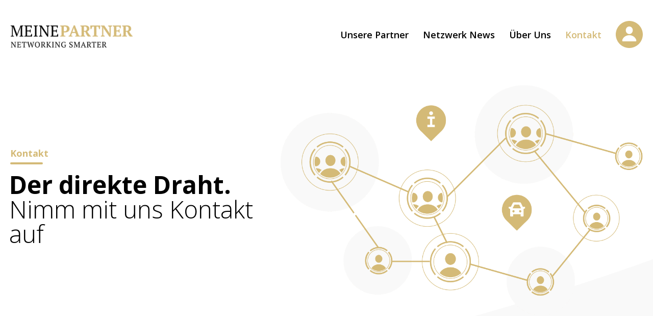

--- FILE ---
content_type: text/html; charset=utf-8
request_url: https://meinepartner.ch/contact
body_size: 8198
content:
<!DOCTYPE html><html lang="en"><head><link rel="stylesheet" href="/_next/static/css/a9666763fd10854c.css" data-precedence="next.js"/><link rel="stylesheet" href="/_next/static/css/431944509084d071.css" data-precedence="next.js"/><link rel="stylesheet" href="/_next/static/css/bf6faa51fb9acbc9.css" data-precedence="next.js"/><link rel="preload" as="style" href="./favicon.ico"/><link rel="stylesheet" href="./favicon.ico"/><script src="/_next/static/chunks/polyfills-c67a75d1b6f99dc8.js" nomodule=""></script></head><body><div class="page-wrapper font-openSans"><header class="relative z-40"><div class="header-middle absolute top-0 w-full py-7 lg:py-10  bg-white"><div class="container flex items-center justify-between"><div class="header-left"><a href="/"><div class="logo relative flex justify-center pt-[45px] xl:pt-[55px] w-[220px] sm:w-[240px] xl:w-[300px] lazy-load"><span class="absolute top-0 left-0 z-10 rounded-md overflow-hidden lazy-load-image-background black-and-white" style="color:transparent;display:inline-block;height:100%;width:100%"><span class="object-contain" style="display:inline-block;width:100%;height:100%"></span></span><div class="bg-overlay absolute top-0 left-0 w-full h-full rounded-md z-10"></div></div></a></div><div class="header-right flex items-center space-x-5 xl:space-x-7"><ul class="hidden lg:flex items-center space-x-7 list-none pl-0 m-0 font-semibold text-base xl:text-lg"></ul><button type="button" class="flex lg:hidden items-center space-x-3"><svg xmlns="http://www.w3.org/2000/svg" viewBox="0 0 30 30" width="30px" height="30px" fill="#000"><path d="M 3 7 A 1.0001 1.0001 0 1 0 3 9 L 27 9 A 1.0001 1.0001 0 1 0 27 7 L 3 7 z M 3 14 A 1.0001 1.0001 0 1 0 3 16 L 27 16 A 1.0001 1.0001 0 1 0 27 14 L 3 14 z M 3 21 A 1.0001 1.0001 0 1 0 3 23 L 27 23 A 1.0001 1.0001 0 1 0 27 21 L 3 21 z"></path></svg></button><a href="/signin"><div class="w-[52px] h-[52px] lg:w-auto lg:h-auto flex items-center justify-center"><svg xmlns="http://www.w3.org/2000/svg" width="53" height="53" viewBox="0 0 53 53" fill="none"><path d="M26.5001 52.9994C40.997 52.9994 53 41.0025 53 26.5125C53 12.0484 40.9711 0.0253906 26.474 0.0253906C12.0029 0.0253906 0 12.0484 0 26.5125C0 41.0025 12.0289 52.9994 26.5001 52.9994ZM14.2632 40.1195C13.1721 40.1195 12.6784 39.4183 12.6784 38.4315C12.6784 35.5232 17.0951 27.9147 26.5001 27.9147C35.9048 27.9147 40.3216 35.5232 40.3216 38.4315C40.3216 39.4183 39.828 40.1195 38.7367 40.1195H14.2632ZM26.5001 25.7075C22.7069 25.6815 19.6152 22.4875 19.6152 18.1768C19.6152 14.1778 22.7069 10.8539 26.5001 10.8539C30.2931 10.8539 33.3848 14.1778 33.3848 18.1768C33.3848 22.4875 30.2931 25.7334 26.5001 25.7075Z" fill="#D4BA77"></path></svg></div></a></div></div></div></header><div class="mobile-menu-overlay opacity-0 invisible transition-all bg-black bg-opacity-70 fixed w-full h-full top-0 left-0 z-40"></div><div class="mobile-menu fixed top-0 left-0 -translate-x-full w-full h-full bg-white z-50 transition-all p-5"><a href="#"><svg class="absolute right-0 top-5 right-5" width="26" height="26" viewBox="0 0 26 26" fill="none" xmlns="http://www.w3.org/2000/svg"><g clip-path="url(#clip0_1048_292)"><path d="M0.42427 25.576C0.998126 26.1332 1.9491 26.1332 2.50656 25.576L13 15.0892L23.4934 25.576C24.0509 26.1332 25.0182 26.1495 25.5757 25.576C26.1332 25.0025 26.1332 24.0686 25.5757 23.5115L15.0823 13.0082L25.5757 2.52139C26.1332 1.96428 26.1496 1.01391 25.5757 0.456798C25.0019 -0.1167 24.0509 -0.1167 23.4934 0.456798L13 10.9436L2.50656 0.456798C1.9491 -0.1167 0.981731 -0.133086 0.42427 0.456798C-0.133196 1.0303 -0.133196 1.96428 0.42427 2.52139L10.9177 13.0082L0.42427 23.5115C-0.133196 24.0686 -0.149592 25.0189 0.42427 25.576Z" fill="#D4BA77"></path></g><defs><clipPath id="clip0_1048_292"><rect width="26" height="26" fill="white"></rect></clipPath></defs></svg></a><a href="/"><div class="logo relative flex justify-center pt-[41px] xl:pt-[51px] w-[220px] sm:w-[240px] xl:w-[300px] lazy-load"><span class="absolute top-0 left-0 z-10 rounded-md overflow-hidden lazy-load-image-background black-and-white" style="color:transparent;display:inline-block;height:100%;width:100%"><span class="object-contain" style="display:inline-block;width:100%;height:100%"></span></span><div class="bg-overlay absolute top-0 left-0 w-full h-full rounded-md z-10"></div></div></a><span class="divider inline-block h-1 w-16 bg-primary rounded-md mt-8 mb-2"></span><ul class="list-none m-0 font-semibold text-lg xl:text-lg space-y-3 mb-10"></ul><a href="/signin"><div class="flex items-center"><div class="w-[52px] h-[52px] lg:w-auto lg:h-auto flex items-center justify-center"><svg xmlns="http://www.w3.org/2000/svg" width="53" height="53" viewBox="0 0 53 53" fill="none"><path d="M26.5001 52.9994C40.997 52.9994 53 41.0025 53 26.5125C53 12.0484 40.9711 0.0253906 26.474 0.0253906C12.0029 0.0253906 0 12.0484 0 26.5125C0 41.0025 12.0289 52.9994 26.5001 52.9994ZM14.2632 40.1195C13.1721 40.1195 12.6784 39.4183 12.6784 38.4315C12.6784 35.5232 17.0951 27.9147 26.5001 27.9147C35.9048 27.9147 40.3216 35.5232 40.3216 38.4315C40.3216 39.4183 39.828 40.1195 38.7367 40.1195H14.2632ZM26.5001 25.7075C22.7069 25.6815 19.6152 22.4875 19.6152 18.1768C19.6152 14.1778 22.7069 10.8539 26.5001 10.8539C30.2931 10.8539 33.3848 14.1778 33.3848 18.1768C33.3848 22.4875 30.2931 25.7334 26.5001 25.7075Z" fill="#D4BA77"></path></svg></div><h2 class="font-semibold text-lg ml-3">Login</h2></div></a></div><!--$?--><template id="B:0"></template><div class="text-5xl flex items-center bg-primary text-white justify-center fixed top-0 w-full h-full z-40"><div class="preloader"><div class="loader"><div class="shadow"></div><div class="box"></div></div></div></div><!--/$--><footer class="footer bg-primary"><div class="container"><div class="footer-middle py-10"><div class="grid grid-flex-row grid-cols-12 gap-y-5 lg:gap-y-0 sm:gap-x-8"><div class="col-span-12 md:col-span-6 lg:col-span-7"><div class="logo relative flex justify-center pt-[60px] w-[302px] lazy-load"><span class="absolute top-0 left-0 z-10 rounded-md overflow-hidden lazy-load-image-background black-and-white" style="color:transparent;display:inline-block;height:100%;width:100%"><span class="object-contain" style="display:inline-block;width:100%;height:100%"></span></span><div class="bg-overlay absolute top-0 left-0 w-full h-full rounded-md z-10"></div></div><span class="divider inline-block h-1 w-14 bg-white mt-5"></span><div class="grid grid-flex-row grid-cols-12 gap-y-8 sm:gap-y-8"></div></div><div class="col-span-12 md:col-span-6 lg:col-span-5"><div class="flex md:justify-end items-center space-x-4"><a href="https://www.instagram.com/meinepartner/" target="_blank"><img src="/assets/images/icons/instagram-lg.png" width="86" height="86" alt="instagram"/></a><a href="https://www.linkedin.com/company/meinepartner/" target="_blank"><img src="/assets/images/icons/linkedin-lg.png" width="86" height="86" alt="linkedin"/></a><a href="https://www.youtube.com/@meinepartner-networkingsma5029" target="_blank"><img src="/assets/images/icons/youtube-lg.png" width="86" height="86" alt="youtube"/></a></div></div></div></div></div><div class="footer-bottom bg-[#E8D29A] py-7"><div class="container flex items-center md:flex-row flex-col justify-between"><div class="footer-left text-white text-center md:text-left"><p></p></div><div class="footer-right"><ul class="text-base text-white pl-0 flex items-center space-x-5"></ul></div></div></div></footer><div class="Toastify"></div></div><script src="/_next/static/chunks/webpack-6d5cd572a43856cd.js" async=""></script><script src="/_next/static/chunks/614-98d464fe7eb5625e.js" async=""></script><script src="/_next/static/chunks/main-app-7eec094ec7fef87e.js" async=""></script><div hidden id="S:0"><template id="P:1"></template><template id="P:2"></template></div><title>Meine Partner - Networking Smarter</title><meta name="viewport" content="width=device-width, initial-scale=1"/><link rel="icon" href="/_next/static/media/metadata/favicon.aa5af4ba.ico" type="image/x-icon" sizes="any"/><div hidden id="S:1"></div><script>$RS=function(a,b){a=document.getElementById(a);b=document.getElementById(b);for(a.parentNode.removeChild(a);a.firstChild;)b.parentNode.insertBefore(a.firstChild,b);b.parentNode.removeChild(b)};;$RS("S:1","P:1")</script><script>(self.__next_f=self.__next_f||[]).push([0])</script><script>self.__next_f.push([1,"0:\"$L1\"\n"])</script><script>self.__next_f.push([1,"2:I{\"id\":\"2306\",\"chunks\":[\"272:webpack-6d5cd572a43856cd\",\"614:614-98d464fe7eb5625e\"],\"name\":\"\",\"async\":false}\n4:I{\"id\":\"1192\",\"chunks\":[\"272:webpack-6d5cd572a43856cd\",\"614:614-98d464fe7eb5625e\"],\"name\":\"\",\"async\":false}\n5:I{\"id\":\"9246\",\"chunks\":[\"315:315-53fafc70429d1fbb\",\"497:497-5a3d7e8f29f8a6d9\",\"943:943-8b87b05c84a1273b\",\"19:19-0b18d46b88be427e\",\"304:304-d0328d3e60c21f1a\",\"185:app/layout-d623c2412d163e12\"],\"name\":\"NextAuthProvider\",\"async\":false}\n6:I{\"id\":\"2333\",\"chunks\":[\"315:315-53fafc70429d1fbb\",\"497"])</script><script>self.__next_f.push([1,":497-5a3d7e8f29f8a6d9\",\"943:943-8b87b05c84a1273b\",\"19:19-0b18d46b88be427e\",\"304:304-d0328d3e60c21f1a\",\"185:app/layout-d623c2412d163e12\"],\"name\":\"\",\"async\":false}\n7:I{\"id\":\"9775\",\"chunks\":[\"315:315-53fafc70429d1fbb\",\"497:497-5a3d7e8f29f8a6d9\",\"943:943-8b87b05c84a1273b\",\"19:19-0b18d46b88be427e\",\"304:304-d0328d3e60c21f1a\",\"185:app/layout-d623c2412d163e12\"],\"name\":\"\",\"async\":false}\n8:I{\"id\":\"4402\",\"chunks\":[\"315:315-53fafc70429d1fbb\",\"497:497-5a3d7e8f29f8a6d9\",\"943:943-8b87b05c84a1273b\",\"19:19-0b18d46b88be427e\""])</script><script>self.__next_f.push([1,",\"304:304-d0328d3e60c21f1a\",\"185:app/layout-d623c2412d163e12\"],\"name\":\"\",\"async\":false}\n9:I{\"id\":\"2801\",\"chunks\":[\"272:webpack-6d5cd572a43856cd\",\"614:614-98d464fe7eb5625e\"],\"name\":\"\",\"async\":false}\na:I{\"id\":\"5469\",\"chunks\":[\"272:webpack-6d5cd572a43856cd\",\"614:614-98d464fe7eb5625e\"],\"name\":\"\",\"async\":false}\nc:I{\"id\":\"8047\",\"chunks\":[\"315:315-53fafc70429d1fbb\",\"497:497-5a3d7e8f29f8a6d9\",\"943:943-8b87b05c84a1273b\",\"19:19-0b18d46b88be427e\",\"304:304-d0328d3e60c21f1a\",\"185:app/layout-d623c2412d163e12\"],\"name\":\"\","])</script><script>self.__next_f.push([1,"\"async\":false}\nd:I{\"id\":\"7433\",\"chunks\":[\"315:315-53fafc70429d1fbb\",\"497:497-5a3d7e8f29f8a6d9\",\"943:943-8b87b05c84a1273b\",\"19:19-0b18d46b88be427e\",\"304:304-d0328d3e60c21f1a\",\"185:app/layout-d623c2412d163e12\"],\"name\":\"\",\"async\":false}\ne:I{\"id\":\"9109\",\"chunks\":[\"315:315-53fafc70429d1fbb\",\"497:497-5a3d7e8f29f8a6d9\",\"943:943-8b87b05c84a1273b\",\"19:19-0b18d46b88be427e\",\"304:304-d0328d3e60c21f1a\",\"185:app/layout-d623c2412d163e12\"],\"name\":\"\",\"async\":false}\n"])</script><script>self.__next_f.push([1,"1:[\"$\",\"$L2\",null,{\"assetPrefix\":\"\",\"initialCanonicalUrl\":\"/contact\",\"initialTree\":[\"\",{\"children\":[\"contact\",{\"children\":[\"\",{}]}]},null,null,true],\"initialHead\":[\"$L3\",null],\"globalErrorComponent\":\"$4\",\"children\":[[\"$\",\"html\",null,{\"lang\":\"en\",\"children\":[[\"$\",\"head\",null,{\"children\":[\"$\",\"link\",null,{\"rel\":\"stylesheet\",\"href\":\"./favicon.ico\"}]}],[\"$\",\"body\",null,{\"children\":[\"$\",\"div\",null,{\"className\":\"page-wrapper font-openSans\",\"children\":[\"$\",\"$L5\",null,{\"children\":[\"$\",\"$L6\",null,{\"children\":[\"$\",\"$L7\",null,{\"children\":[[\"$\",\"$L8\",null,{}],[\"$\",\"$L9\",null,{\"parallelRouterKey\":\"children\",\"segmentPath\":[\"children\"],\"loading\":[\"$\",\"div\",null,{\"className\":\"text-5xl flex items-center bg-primary text-white justify-center fixed top-0 w-full h-full z-40\",\"children\":[\"$\",\"div\",null,{\"className\":\"preloader\",\"children\":[\"$\",\"div\",null,{\"className\":\"loader\",\"children\":[[\"$\",\"div\",null,{\"className\":\"shadow\"}],[\"$\",\"div\",null,{\"className\":\"box\"}]]}]}]}],\"loadingStyles\":[],\"hasLoading\":true,\"template\":[\"$\",\"$La\",null,{}],\"notFound\":[[\"$\",\"title\",null,{\"children\":\"404: This page could not be found.\"}],[\"$\",\"div\",null,{\"style\":{\"fontFamily\":\"system-ui,\\\"Segoe UI\\\",Roboto,Helvetica,Arial,sans-serif,\\\"Apple Color Emoji\\\",\\\"Segoe UI Emoji\\\"\",\"height\":\"100vh\",\"textAlign\":\"center\",\"display\":\"flex\",\"flexDirection\":\"column\",\"alignItems\":\"center\",\"justifyContent\":\"center\"},\"children\":[\"$\",\"div\",null,{\"children\":[[\"$\",\"style\",null,{\"dangerouslySetInnerHTML\":{\"__html\":\"body{color:#000;background:#fff;margin:0}.next-error-h1{border-right:1px solid rgba(0,0,0,.3)}@media (prefers-color-scheme:dark){body{color:#fff;background:#000}.next-error-h1{border-right:1px solid rgba(255,255,255,.3)}}\"}}],[\"$\",\"h1\",null,{\"className\":\"next-error-h1\",\"style\":{\"display\":\"inline-block\",\"margin\":\"0 20px 0 0\",\"padding\":\"0 23px 0 0\",\"fontSize\":24,\"fontWeight\":500,\"verticalAlign\":\"top\",\"lineHeight\":\"49px\"},\"children\":\"404\"}],[\"$\",\"div\",null,{\"style\":{\"display\":\"inline-block\"},\"children\":[\"$\",\"h2\",null,{\"style\":{\"fontSize\":14,\"fontWeight\":400,\"lineHeight\":\"49px\",\"margin\":0},\"children\":\"This page could not be found.\"}]}]]}]}]],\"childProp\":{\"current\":[\"$\",\"$L9\",null,{\"parallelRouterKey\":\"children\",\"segmentPath\":[\"children\",\"contact\",\"children\"],\"hasLoading\":false,\"template\":[\"$\",\"$La\",null,{}],\"childProp\":{\"current\":[\"$Lb\",null,null,[]],\"segment\":\"\"}}],\"segment\":\"contact\"}}],[\"$\",\"$Lc\",null,{}],[\"$\",\"$Ld\",null,{}]]}]}]}]}]}],[\"$\",\"$Le\",null,{\"id\":\"scriptGtm\",\"strategy\":\"lazyOnload\",\"src\":\"https://www.googletagmanager.com/gtag/js?id=G-6XBERQWMYY\"}],[\"$\",\"$Le\",null,{\"strategy\":\"lazyOnload\",\"id\":\"scriptGtmAction\",\"children\":\"\\n                    window.dataLayer = window.dataLayer || [];\\n                    function gtag(){dataLayer.push(arguments);}\\n                    gtag('js', new Date());\\n                    gtag('config', 'G-6XBERQWMYY', {\\n                    page_path: window.location.pathname,\\n                    });\\n                \"}]]}],null,null,[[\"$\",\"link\",\"0\",{\"rel\":\"stylesheet\",\"href\":\"/_next/static/css/a9666763fd10854c.css\",\"precedence\":\"next.js\"}],[\"$\",\"link\",\"1\",{\"rel\":\"stylesheet\",\"href\":\"/_next/static/css/431944509084d071.css\",\"precedence\":\"next.js\"}],[\"$\",\"link\",\"2\",{\"rel\":\"stylesheet\",\"href\":\"/_next/static/css/bf6faa51fb9acbc9.css\",\"precedence\":\"next.js\"}]]]}]\n"])</script><script>self.__next_f.push([1,"3:[[[\"$\",\"meta\",null,{\"charSet\":\"utf-8\"}],[\"$\",\"title\",null,{\"children\":\"Meine Partner - Networking Smarter\"}],null,null,null,null,null,null,null,null,null,[\"$\",\"meta\",null,{\"name\":\"viewport\",\"content\":\"width=device-width, initial-scale=1\"}],null,null,null,null,null,null,null,null,null,null,[]],[null,null,null,null],null,null,[null,null,null,null,null],null,null,null,null,[null,[[\"$\",\"link\",null,{\"rel\":\"icon\",\"href\":\"/_next/static/media/metadata/favicon.aa5af4ba.ico\",\"type\":\"image/x-icon\",\"sizes\":\"any\"}]],[],null]]\n"])</script><script>self.__next_f.push([1,"f:I{\"id\":\"9538\",\"chunks\":[\"315:315-53fafc70429d1fbb\",\"548:548-ae9b74fdaad3dbe5\",\"353:353-01ad21d4f7c0ec0c\",\"831:831-0911ecf75c936eec\",\"327:app/contact/page-68cc672087e9ee57\"],\"name\":\"\",\"async\":false}\n10:I{\"id\":\"6242\",\"chunks\":[\"315:315-53fafc70429d1fbb\",\"548:548-ae9b74fdaad3dbe5\",\"353:353-01ad21d4f7c0ec0c\",\"831:831-0911ecf75c936eec\",\"327:app/contact/page-68cc672087e9ee57\"],\"name\":\"\",\"async\":false}\n"])</script><script>self.__next_f.push([1,"b:[\"$\",\"main\",null,{\"children\":[[\"$\",\"$Lf\",null,{\"fields\":{\"id\":2,\"desc\":\"\",\"header\":{\"id\":16,\"isSubTitleDivider\":true,\"subtitle\":\"Kontakt\",\"title\":\"**Der direkte Draht.** Nimm mit uns Kontakt auf\"},\"image\":{\"data\":{\"id\":192,\"attributes\":{\"name\":\"background_hero.png\",\"alternativeText\":null,\"caption\":null,\"width\":1174,\"height\":745,\"formats\":{\"thumbnail\":{\"name\":\"thumbnail_background_hero.png\",\"hash\":\"thumbnail_background_hero_071e0290be\",\"ext\":\".png\",\"mime\":\"image/png\",\"path\":null,\"width\":245,\"height\":155,\"size\":30.15,\"url\":\"/uploads/thumbnail_background_hero_071e0290be.png\"},\"small\":{\"name\":\"small_background_hero.png\",\"hash\":\"small_background_hero_071e0290be\",\"ext\":\".png\",\"mime\":\"image/png\",\"path\":null,\"width\":500,\"height\":317,\"size\":86.44,\"url\":\"/uploads/small_background_hero_071e0290be.png\"},\"medium\":{\"name\":\"medium_background_hero.png\",\"hash\":\"medium_background_hero_071e0290be\",\"ext\":\".png\",\"mime\":\"image/png\",\"path\":null,\"width\":750,\"height\":476,\"size\":156.39,\"url\":\"/uploads/medium_background_hero_071e0290be.png\"},\"large\":{\"name\":\"large_background_hero.png\",\"hash\":\"large_background_hero_071e0290be\",\"ext\":\".png\",\"mime\":\"image/png\",\"path\":null,\"width\":1000,\"height\":635,\"size\":236.99,\"url\":\"/uploads/large_background_hero_071e0290be.png\"}},\"hash\":\"background_hero_071e0290be\",\"ext\":\".png\",\"mime\":\"image/png\",\"size\":33.9,\"url\":\"/uploads/background_hero_071e0290be.png\",\"previewUrl\":null,\"provider\":\"local\",\"provider_metadata\":null,\"createdAt\":\"2023-10-17T06:15:17.012Z\",\"updatedAt\":\"2024-08-28T11:29:51.752Z\"}}}}}],[\"$\",\"$L10\",null,{\"fields\":{\"id\":1,\"desc\":\"Wir freuen uns von dir zu hören. Hast du Fragen zu MeinePartner oder möchtet du ein Teil vom MeinePartner Netzwerk werden? Sende uns eine Nachricht und wir melden uns bei dir.\",\"header\":{\"id\":17,\"isSubTitleDivider\":true,\"subtitle\":\"Für alle Belangen\",\"title\":\"**Gerne geben wir Auskunft über alle Belangen rund um MeinePartner.**\"}}}]]}]\n"])</script><div hidden id="S:2"><main><section class="relative flex items-center overflow-y-hidden z-10"><div class="relative bg-grey-100 w-full pt-[750px] sm:pt-[1000px] lg:pt-[40%] min-h-[761px] lazy-load"><span class="absolute top-0 left-0 z-10 rounded-md overflow-hidden lazy-load-image-background black-and-white" style="color:transparent;display:inline-block;height:100%;width:100%"><span class="object-cover h-full" style="display:inline-block;width:100%;height:100%"></span></span></div><div class="absolute left-0 top-0 w-full z-10 h-full flex items-center justify-center"><div class="container pt-7"><div class="grid grid-flex-row grid-cols-12 sm:gap-x-8 gap-y-8 items-center justify-center"><div class="col-span-12 lg:col-span-5"><div><h4 class="inline-block relative subtitle text-lg text-primary font-bold pb-1"><p>Kontakt</p><span class="absolute left-0 md:right-auto mr-auto right-0 top-full divider inline-block h-1 w-16 bg-primary rounded-md"></span></h4><h1 class="title leading-tight -ml-[2px] mt-5 text-4xl xl:text-5xl font-light"><p><strong>Der direkte Draht.</strong> Nimm mit uns Kontakt auf</p></h1></div><div class="my-5 text-xl"></div></div><div class="col-span-12 lg:col-span-7"><div class="relative flex justify-center pt-[64%] lazy-load"><span class="absolute top-0 left-0 z-10 rounded-md overflow-hidden lazy-load-image-background black-and-white" style="color:transparent;display:inline-block;height:100%;width:100%"><span class="object-cover" style="display:inline-block;width:100%;height:100%"></span></span><div class="bg-overlay absolute top-0 left-0 w-full h-full rounded-md"></div></div></div></div></div></div></section><section class="relative bg-grey-100 py-20"><div class="container max-w-[1180px]"><div class="service-box"><div class="max-w-[540px]"><div><h4 class="inline-block relative subtitle text-lg text-primary font-bold pb-1"><p>Für alle Belangen</p><span class="absolute left-0 md:right-auto mr-auto right-0 top-full divider inline-block h-1 w-16 bg-primary rounded-md"></span></h4><h1 class="title leading-tight -ml-[2px] mt-5 text-3xl font-bold"><p><strong>Gerne geben wir Auskunft über alle Belangen rund um MeinePartner.</strong></p></h1></div></div><div class="my-5"><p>Wir freuen uns von dir zu hören. Hast du Fragen zu MeinePartner oder möchtet du ein Teil vom MeinePartner Netzwerk werden? Sende uns eine Nachricht und wir melden uns bei dir.</p></div></div><form action="#"><div class="mt-2 flex flex-col lg:flex-row lg:gap-x-3"><div><input name="company" type="text" id="company" placeholder="FIRMA" class="py-3 px-[15px] placeholder:text-primary outline-0 w-full lg:w-[360px] rounded-[5px]" value=""/><div class="error text-red-500 text-xs mt-1"></div></div><div class="mt-2 lg:mt-0"><input name="name" type="text" id="name" placeholder="NAME / VORNAME" class="py-3 px-[15px] placeholder:text-primary outline-0 w-full lg:w-[360px] rounded-[5px]" value=""/><div class="error text-red-500 text-xs mt-1"></div></div></div><div class="mt-2 flex flex-col lg:flex-row lg:gap-x-3"><div><div><input name="phone" type="text" id="phone" placeholder="TELEFON" class="py-3 px-[15px] placeholder:text-primary outline-0 w-full lg:w-[360px] rounded-[5px]" value=""/><div class="error text-red-500 text-xs mt-1"></div></div><div class="mt-3"><input name="email" type="email" id="email" placeholder="E-MAIL" class="py-3 px-[15px] placeholder:text-primary outline-0 w-full lg:w-[360px] rounded-[5px]" value=""/><div class="error text-red-500 text-xs mt-1"></div></div></div><div class="mt-2 lg:mt-0"><textarea name="message" type="text" id="message" placeholder="MITTEILUNG" class="py-3 px-[15px] placeholder:text-primary outline-0 w-full lg:w-[360px] h-[180px] rounded-[5px]"></textarea></div></div><div class="mt-2 flex flex-col"><button type="submit" class="mt-2 lg:mt-[-60px] bg-primary text-white w-full lg:w-[244px] h-[48px] flex items-center gap-x-3 justify-center font-bold cursor-pointer">KONTAKT AUFNEHMEN<svg xmlns="http://www.w3.org/2000/svg" width="23" height="23" viewBox="0 0 23 23" fill="none"><path d="M15.4027 17.2467C15.2288 17.4147 14.9959 17.5076 14.7542 17.5055C14.5125 17.5034 14.2813 17.4064 14.1103 17.2355C13.9394 17.0646 13.8424 16.8333 13.8403 16.5916C13.8382 16.3499 13.9312 16.117 14.0991 15.9431L18.057 11.9852H1.84381C1.5993 11.9852 1.3648 11.8881 1.1919 11.7152C1.01901 11.5423 0.921875 11.3078 0.921875 11.0633C0.921875 10.8188 1.01901 10.5843 1.1919 10.4114C1.3648 10.2385 1.5993 10.1414 1.84381 10.1414H18.057L14.0991 6.18351C13.9312 6.00963 13.8382 5.77675 13.8403 5.53502C13.8424 5.29329 13.9394 5.06206 14.1103 4.89112C14.2813 4.72019 14.5125 4.62323 14.7542 4.62113C14.9959 4.61903 15.2288 4.71195 15.4027 4.87989L20.9343 10.4115C21.1072 10.5844 21.2042 10.8188 21.2042 11.0633C21.2042 11.3078 21.1072 11.5422 20.9343 11.7151L15.4027 17.2467Z" fill="white"></path></svg></button></div></form></div></section></main></div><script>$RS("S:2","P:2")</script><script>$RC=function(b,c,e){c=document.getElementById(c);c.parentNode.removeChild(c);var a=document.getElementById(b);if(a){b=a.previousSibling;if(e)b.data="$!",a.setAttribute("data-dgst",e);else{e=b.parentNode;a=b.nextSibling;var f=0;do{if(a&&8===a.nodeType){var d=a.data;if("/$"===d)if(0===f)break;else f--;else"$"!==d&&"$?"!==d&&"$!"!==d||f++}d=a.nextSibling;e.removeChild(a);a=d}while(a);for(;c.firstChild;)e.insertBefore(c.firstChild,a);b.data="$"}b._reactRetry&&b._reactRetry()}};$RC("B:0","S:0")</script></body></html>

--- FILE ---
content_type: text/css; charset=UTF-8
request_url: https://meinepartner.ch/_next/static/css/bf6faa51fb9acbc9.css
body_size: 6118
content:
@import"https://fonts.googleapis.com/css?family=Open+Sans:300,300i,400,400i,600,600i,700,700i,800";/*
! tailwindcss v3.3.3 | MIT License | https://tailwindcss.com
*/*,:after,:before{box-sizing:border-box;border:0 solid #e5e7eb}:after,:before{--tw-content:""}html{line-height:1.5;-webkit-text-size-adjust:100%;-moz-tab-size:4;-o-tab-size:4;tab-size:4;font-family:ui-sans-serif,system-ui,-apple-system,BlinkMacSystemFont,Segoe UI,Roboto,Helvetica Neue,Arial,Noto Sans,sans-serif,Apple Color Emoji,Segoe UI Emoji,Segoe UI Symbol,Noto Color Emoji;font-feature-settings:normal;font-variation-settings:normal}body{margin:0;line-height:inherit}hr{height:0;color:inherit;border-top-width:1px}abbr:where([title]){-webkit-text-decoration:underline dotted;text-decoration:underline dotted}h1,h2,h3,h4,h5,h6{font-size:inherit;font-weight:inherit}a{text-decoration:inherit}b,strong{font-weight:bolder}code,kbd,pre,samp{font-family:ui-monospace,SFMono-Regular,Menlo,Monaco,Consolas,Liberation Mono,Courier New,monospace;font-size:1em}small{font-size:80%}sub,sup{font-size:75%;line-height:0;position:relative;vertical-align:baseline}sub{bottom:-.25em}sup{top:-.5em}table{text-indent:0;border-color:inherit;border-collapse:collapse}button,input,optgroup,select,textarea{font-family:inherit;font-feature-settings:inherit;font-variation-settings:inherit;font-size:100%;font-weight:inherit;line-height:inherit;color:inherit;margin:0;padding:0}button,select{text-transform:none}[type=button],[type=reset],[type=submit],button{-webkit-appearance:button;background-color:transparent;background-image:none}:-moz-focusring{outline:auto}:-moz-ui-invalid{box-shadow:none}progress{vertical-align:baseline}::-webkit-inner-spin-button,::-webkit-outer-spin-button{height:auto}[type=search]{-webkit-appearance:textfield;outline-offset:-2px}::-webkit-search-decoration{-webkit-appearance:none}::-webkit-file-upload-button{-webkit-appearance:button;font:inherit}summary{display:list-item}blockquote,dd,dl,figure,h1,h2,h3,h4,h5,h6,hr,p,pre{margin:0}fieldset{margin:0}fieldset,legend{padding:0}menu,ol,ul{list-style:none;margin:0;padding:0}dialog{padding:0}textarea{resize:vertical}input::-moz-placeholder,textarea::-moz-placeholder{opacity:1;color:#9ca3af}input::placeholder,textarea::placeholder{opacity:1;color:#9ca3af}[role=button],button{cursor:pointer}:disabled{cursor:default}audio,canvas,embed,iframe,img,object,svg,video{display:block;vertical-align:middle}img,video{max-width:100%;height:auto}[hidden]{display:none}*,:after,:before{--tw-border-spacing-x:0;--tw-border-spacing-y:0;--tw-translate-x:0;--tw-translate-y:0;--tw-rotate:0;--tw-skew-x:0;--tw-skew-y:0;--tw-scale-x:1;--tw-scale-y:1;--tw-pan-x: ;--tw-pan-y: ;--tw-pinch-zoom: ;--tw-scroll-snap-strictness:proximity;--tw-gradient-from-position: ;--tw-gradient-via-position: ;--tw-gradient-to-position: ;--tw-ordinal: ;--tw-slashed-zero: ;--tw-numeric-figure: ;--tw-numeric-spacing: ;--tw-numeric-fraction: ;--tw-ring-inset: ;--tw-ring-offset-width:0px;--tw-ring-offset-color:#fff;--tw-ring-color:rgba(59,130,246,.5);--tw-ring-offset-shadow:0 0 #0000;--tw-ring-shadow:0 0 #0000;--tw-shadow:0 0 #0000;--tw-shadow-colored:0 0 #0000;--tw-blur: ;--tw-brightness: ;--tw-contrast: ;--tw-grayscale: ;--tw-hue-rotate: ;--tw-invert: ;--tw-saturate: ;--tw-sepia: ;--tw-drop-shadow: ;--tw-backdrop-blur: ;--tw-backdrop-brightness: ;--tw-backdrop-contrast: ;--tw-backdrop-grayscale: ;--tw-backdrop-hue-rotate: ;--tw-backdrop-invert: ;--tw-backdrop-opacity: ;--tw-backdrop-saturate: ;--tw-backdrop-sepia: }::backdrop{--tw-border-spacing-x:0;--tw-border-spacing-y:0;--tw-translate-x:0;--tw-translate-y:0;--tw-rotate:0;--tw-skew-x:0;--tw-skew-y:0;--tw-scale-x:1;--tw-scale-y:1;--tw-pan-x: ;--tw-pan-y: ;--tw-pinch-zoom: ;--tw-scroll-snap-strictness:proximity;--tw-gradient-from-position: ;--tw-gradient-via-position: ;--tw-gradient-to-position: ;--tw-ordinal: ;--tw-slashed-zero: ;--tw-numeric-figure: ;--tw-numeric-spacing: ;--tw-numeric-fraction: ;--tw-ring-inset: ;--tw-ring-offset-width:0px;--tw-ring-offset-color:#fff;--tw-ring-color:rgba(59,130,246,.5);--tw-ring-offset-shadow:0 0 #0000;--tw-ring-shadow:0 0 #0000;--tw-shadow:0 0 #0000;--tw-shadow-colored:0 0 #0000;--tw-blur: ;--tw-brightness: ;--tw-contrast: ;--tw-grayscale: ;--tw-hue-rotate: ;--tw-invert: ;--tw-saturate: ;--tw-sepia: ;--tw-drop-shadow: ;--tw-backdrop-blur: ;--tw-backdrop-brightness: ;--tw-backdrop-contrast: ;--tw-backdrop-grayscale: ;--tw-backdrop-hue-rotate: ;--tw-backdrop-invert: ;--tw-backdrop-opacity: ;--tw-backdrop-saturate: ;--tw-backdrop-sepia: }.container{width:100%;margin-right:auto;margin-left:auto;padding-right:20px;padding-left:20px}@media (min-width:576px){.container{max-width:576px}}@media (min-width:768px){.container{max-width:768px}}@media (min-width:992px){.container{max-width:992px}}@media (min-width:1200px){.container{max-width:1200px}}@media (min-width:1400px){.container{max-width:1400px}}.sr-only{position:absolute;width:1px;height:1px;padding:0;margin:-1px;overflow:hidden;clip:rect(0,0,0,0);white-space:nowrap;border-width:0}.invisible{visibility:hidden}.fixed{position:fixed}.\!absolute{position:absolute!important}.absolute{position:absolute}.relative{position:relative}.-bottom-5{bottom:-1.25rem}.-left-\[99999px\]{left:-99999px}.-right-7{right:-1.75rem}.-right-\[99999px\]{right:-99999px}.-top-4{top:-1rem}.bottom-0{bottom:0}.bottom-5{bottom:1.25rem}.bottom-full{bottom:100%}.left-0{left:0}.right-0{right:0}.right-4{right:1rem}.right-5{right:1.25rem}.right-\[-50px\]{right:-50px}.top-0{top:0}.top-4{top:1rem}.top-5{top:1.25rem}.top-6{top:1.5rem}.top-60{top:15rem}.top-\[30px\]{top:30px}.top-\[52px\]{top:52px}.top-full{top:100%}.z-0{z-index:0}.z-10{z-index:10}.z-20{z-index:20}.z-40{z-index:40}.z-50{z-index:50}.col-span-12{grid-column:span 12/span 12}.col-span-6{grid-column:span 6/span 6}.\!-m-px{margin:-1px!important}.m-0{margin:0}.mx-\[2px\]{margin-left:2px;margin-right:2px}.mx-auto{margin-left:auto;margin-right:auto}.my-3{margin-top:.75rem;margin-bottom:.75rem}.my-5{margin-top:1.25rem;margin-bottom:1.25rem}.-ml-\[2px\]{margin-left:-2px}.-mt-10{margin-top:-2.5rem}.-mt-3{margin-top:-.75rem}.-mt-\[13rem\]{margin-top:-13rem}.mb-10{margin-bottom:2.5rem}.mb-16{margin-bottom:4rem}.mb-2{margin-bottom:.5rem}.mb-3{margin-bottom:.75rem}.mb-4{margin-bottom:1rem}.mb-5{margin-bottom:1.25rem}.mb-6{margin-bottom:1.5rem}.mb-7{margin-bottom:1.75rem}.mb-8{margin-bottom:2rem}.mb-9{margin-bottom:2.25rem}.ml-0{margin-left:0}.ml-3{margin-left:.75rem}.ml-auto{margin-left:auto}.mr-10{margin-right:2.5rem}.mr-2{margin-right:.5rem}.mr-4{margin-right:1rem}.mr-auto{margin-right:auto}.mt-1{margin-top:.25rem}.mt-10{margin-top:2.5rem}.mt-12{margin-top:3rem}.mt-16{margin-top:4rem}.mt-2{margin-top:.5rem}.mt-20{margin-top:5rem}.mt-3{margin-top:.75rem}.mt-4{margin-top:1rem}.mt-5{margin-top:1.25rem}.mt-56{margin-top:14rem}.mt-6{margin-top:1.5rem}.mt-7{margin-top:1.75rem}.mt-8{margin-top:2rem}.mt-\[2px\]{margin-top:2px}.mt-\[5px\]{margin-top:5px}.block{display:block}.inline-block{display:inline-block}.flex{display:flex}.inline-flex{display:inline-flex}.grid{display:grid}.hidden{display:none}.\!h-px{height:1px!important}.h-1{height:.25rem}.h-10{height:2.5rem}.h-12{height:3rem}.h-16{height:4rem}.h-\[180px\]{height:180px}.h-\[300px\]{height:300px}.h-\[30px\]{height:30px}.h-\[3px\]{height:3px}.h-\[400px\]{height:400px}.h-\[47px\]{height:47px}.h-\[48px\]{height:48px}.h-\[50px\]{height:50px}.h-\[52px\]{height:52px}.h-full{height:100%}.h-max{height:-moz-max-content;height:max-content}.max-h-\[150px\]{max-height:150px}.min-h-\[150px\]{min-height:150px}.min-h-\[395px\]{min-height:395px}.min-h-\[400px\]{min-height:400px}.min-h-\[510px\]{min-height:510px}.min-h-\[600px\]{min-height:600px}.min-h-\[761px\]{min-height:761px}.\!w-px{width:1px!important}.w-12{width:3rem}.w-14{width:3.5rem}.w-16{width:4rem}.w-20{width:5rem}.w-24{width:6rem}.w-3\/4{width:75%}.w-\[160px\]{width:160px}.w-\[220px\]{width:220px}.w-\[300px\]{width:300px}.w-\[302px\]{width:302px}.w-\[305px\]{width:305px}.w-\[52px\]{width:52px}.w-\[70\%\]{width:70%}.w-auto{width:auto}.w-full{width:100%}.min-w-\[250px\]{min-width:250px}.max-w-\[1000px\]{max-width:1000px}.max-w-\[1180px\]{max-width:1180px}.max-w-\[198px\]{max-width:198px}.max-w-\[300px\]{max-width:300px}.max-w-\[325px\]{max-width:325px}.max-w-\[362px\]{max-width:362px}.max-w-\[500px\]{max-width:500px}.max-w-\[540px\]{max-width:540px}.max-w-\[614px\]{max-width:614px}.max-w-\[700px\]{max-width:700px}.max-w-\[800px\]{max-width:800px}.max-w-\[82px\]{max-width:82px}.max-w-\[900px\]{max-width:900px}.max-w-\[calc\(100\%-30px\)\]{max-width:calc(100% - 30px)}.max-w-\[calc\(100\%-40px\)\]{max-width:calc(100% - 40px)}.-translate-x-full{--tw-translate-x:-100%;transform:translate(var(--tw-translate-x),var(--tw-translate-y)) rotate(var(--tw-rotate)) skewX(var(--tw-skew-x)) skewY(var(--tw-skew-y)) scaleX(var(--tw-scale-x)) scaleY(var(--tw-scale-y))}@keyframes spin{to{transform:rotate(1turn)}}.animate-spin{animation:spin 1s linear infinite}.cursor-pointer{cursor:pointer}.list-none{list-style-type:none}.grid-cols-12{grid-template-columns:repeat(12,minmax(0,1fr))}.flex-col{flex-direction:column}.flex-wrap{flex-wrap:wrap}.items-end{align-items:flex-end}.items-center{align-items:center}.justify-end{justify-content:flex-end}.justify-center{justify-content:center}.justify-between{justify-content:space-between}.gap-x-2{-moz-column-gap:.5rem;column-gap:.5rem}.gap-x-3{-moz-column-gap:.75rem;column-gap:.75rem}.gap-y-10{row-gap:2.5rem}.gap-y-2{row-gap:.5rem}.gap-y-5{row-gap:1.25rem}.gap-y-8{row-gap:2rem}.space-x-2>:not([hidden])~:not([hidden]){--tw-space-x-reverse:0;margin-right:calc(.5rem * var(--tw-space-x-reverse));margin-left:calc(.5rem * calc(1 - var(--tw-space-x-reverse)))}.space-x-3>:not([hidden])~:not([hidden]){--tw-space-x-reverse:0;margin-right:calc(.75rem * var(--tw-space-x-reverse));margin-left:calc(.75rem * calc(1 - var(--tw-space-x-reverse)))}.space-x-4>:not([hidden])~:not([hidden]){--tw-space-x-reverse:0;margin-right:calc(1rem * var(--tw-space-x-reverse));margin-left:calc(1rem * calc(1 - var(--tw-space-x-reverse)))}.space-x-5>:not([hidden])~:not([hidden]){--tw-space-x-reverse:0;margin-right:calc(1.25rem * var(--tw-space-x-reverse));margin-left:calc(1.25rem * calc(1 - var(--tw-space-x-reverse)))}.space-x-7>:not([hidden])~:not([hidden]){--tw-space-x-reverse:0;margin-right:calc(1.75rem * var(--tw-space-x-reverse));margin-left:calc(1.75rem * calc(1 - var(--tw-space-x-reverse)))}.space-y-2>:not([hidden])~:not([hidden]){--tw-space-y-reverse:0;margin-top:calc(.5rem * calc(1 - var(--tw-space-y-reverse)));margin-bottom:calc(.5rem * var(--tw-space-y-reverse))}.space-y-3>:not([hidden])~:not([hidden]){--tw-space-y-reverse:0;margin-top:calc(.75rem * calc(1 - var(--tw-space-y-reverse)));margin-bottom:calc(.75rem * var(--tw-space-y-reverse))}.\!overflow-hidden{overflow:hidden!important}.overflow-hidden{overflow:hidden}.overflow-y-hidden{overflow-y:hidden}.\!whitespace-nowrap{white-space:nowrap!important}.break-all{word-break:break-all}.rounded-2xl{border-radius:1rem}.rounded-\[15px\]{border-radius:15px}.rounded-\[25px\]{border-radius:25px}.rounded-\[45px\]{border-radius:45px}.rounded-\[5px\]{border-radius:5px}.rounded-full{border-radius:9999px}.rounded-lg{border-radius:.5rem}.rounded-md{border-radius:.375rem}.rounded-sm{border-radius:.125rem}.rounded-xl{border-radius:.75rem}.\!border-0{border-width:0!important}.border{border-width:1px}.border-2{border-width:2px}.border-\[3px\]{border-width:3px}.border-b{border-bottom-width:1px}.border-solid{border-style:solid}.border-black{--tw-border-opacity:1;border-color:rgb(0 0 0/var(--tw-border-opacity))}.border-current{border-color:currentColor}.border-grey-200{--tw-border-opacity:1;border-color:rgb(240 240 240/var(--tw-border-opacity))}.border-primary{--tw-border-opacity:1;border-color:rgb(212 186 119/var(--tw-border-opacity))}.border-white{--tw-border-opacity:1;border-color:rgb(255 255 255/var(--tw-border-opacity))}.border-b-\[\#ccc\]{--tw-border-opacity:1;border-bottom-color:rgb(204 204 204/var(--tw-border-opacity))}.border-r-transparent{border-right-color:transparent}.border-t-transparent{border-top-color:transparent}.bg-\[\#E8D29A\]{--tw-bg-opacity:1;background-color:rgb(232 210 154/var(--tw-bg-opacity))}.bg-\[\#f9f9f9\]{--tw-bg-opacity:1;background-color:rgb(249 249 249/var(--tw-bg-opacity))}.bg-black{--tw-bg-opacity:1;background-color:rgb(0 0 0/var(--tw-bg-opacity))}.bg-grey-100{--tw-bg-opacity:1;background-color:rgb(249 249 249/var(--tw-bg-opacity))}.bg-grey-200{--tw-bg-opacity:1;background-color:rgb(240 240 240/var(--tw-bg-opacity))}.bg-primary{--tw-bg-opacity:1;background-color:rgb(212 186 119/var(--tw-bg-opacity))}.bg-transparent{background-color:transparent}.bg-white{--tw-bg-opacity:1;background-color:rgb(255 255 255/var(--tw-bg-opacity))}.bg-yellow-100{--tw-bg-opacity:1;background-color:rgb(254 249 195/var(--tw-bg-opacity))}.bg-opacity-40{--tw-bg-opacity:0.4}.bg-opacity-50{--tw-bg-opacity:0.5}.bg-opacity-70{--tw-bg-opacity:0.7}.object-contain{-o-object-fit:contain;object-fit:contain}.object-cover{-o-object-fit:cover;object-fit:cover}.object-left{-o-object-position:left;object-position:left}.\!p-0{padding:0!important}.p-10{padding:2.5rem}.p-3{padding:.75rem}.p-4{padding:1rem}.p-5{padding:1.25rem}.p-6{padding:1.5rem}.p-7{padding:1.75rem}.p-8{padding:2rem}.px-10{padding-left:2.5rem;padding-right:2.5rem}.px-12{padding-left:3rem;padding-right:3rem}.px-14{padding-left:3.5rem;padding-right:3.5rem}.px-2{padding-left:.5rem;padding-right:.5rem}.px-20{padding-left:5rem;padding-right:5rem}.px-3{padding-left:.75rem;padding-right:.75rem}.px-4{padding-left:1rem;padding-right:1rem}.px-5{padding-left:1.25rem;padding-right:1.25rem}.px-6{padding-left:1.5rem;padding-right:1.5rem}.px-\[15px\]{padding-left:15px;padding-right:15px}.py-1{padding-top:.25rem;padding-bottom:.25rem}.py-10{padding-top:2.5rem;padding-bottom:2.5rem}.py-16{padding-top:4rem;padding-bottom:4rem}.py-2{padding-top:.5rem;padding-bottom:.5rem}.py-20{padding-top:5rem;padding-bottom:5rem}.py-24{padding-top:6rem;padding-bottom:6rem}.py-3{padding-top:.75rem;padding-bottom:.75rem}.py-4{padding-top:1rem;padding-bottom:1rem}.py-7{padding-top:1.75rem;padding-bottom:1.75rem}.pb-1{padding-bottom:.25rem}.pb-2{padding-bottom:.5rem}.pb-20{padding-bottom:5rem}.pb-36{padding-bottom:9rem}.pb-\[250px\]{padding-bottom:250px}.pl-0{padding-left:0}.pt-10{padding-top:2.5rem}.pt-14{padding-top:3.5rem}.pt-3{padding-top:.75rem}.pt-56{padding-top:14rem}.pt-7{padding-top:1.75rem}.pt-8{padding-top:2rem}.pt-\[100\%\]{padding-top:100%}.pt-\[130px\]{padding-top:130px}.pt-\[150px\]{padding-top:150px}.pt-\[27\%\]{padding-top:27%}.pt-\[400px\]{padding-top:400px}.pt-\[41px\]{padding-top:41px}.pt-\[45px\]{padding-top:45px}.pt-\[500px\]{padding-top:500px}.pt-\[60px\]{padding-top:60px}.pt-\[62\%\]{padding-top:62%}.pt-\[64\%\]{padding-top:64%}.pt-\[750px\]{padding-top:750px}.pt-\[77\%\]{padding-top:77%}.pt-\[82px\]{padding-top:82px}.text-center{text-align:center}.align-\[-0\.125em\]{vertical-align:-.125em}.font-openSans{font-family:Open Sans}.text-2xl{font-size:1.5rem;line-height:2rem}.text-3xl{font-size:1.875rem;line-height:2.25rem}.text-4xl{font-size:2.25rem;line-height:2.5rem}.text-5xl{font-size:3rem;line-height:1}.text-\[14px\]{font-size:14px}.text-\[16px\]{font-size:16px}.text-base{font-size:1rem;line-height:1.5rem}.text-lg{font-size:1.125rem;line-height:1.75rem}.text-sm{font-size:.875rem;line-height:1.25rem}.text-xl{font-size:1.25rem;line-height:1.75rem}.text-xs{font-size:.75rem;line-height:1rem}.font-\[600\]{font-weight:600}.font-bold{font-weight:700}.font-extrabold{font-weight:800}.font-light{font-weight:300}.font-normal{font-weight:400}.font-semibold{font-weight:600}.capitalize{text-transform:capitalize}.leading-\[72px\]{line-height:72px}.leading-loose{line-height:2}.leading-tight{line-height:1.25}.text-\[\#202020\]{--tw-text-opacity:1;color:rgb(32 32 32/var(--tw-text-opacity))}.text-black{--tw-text-opacity:1;color:rgb(0 0 0/var(--tw-text-opacity))}.text-blue-600{--tw-text-opacity:1;color:rgb(37 99 235/var(--tw-text-opacity))}.text-gray-600{--tw-text-opacity:1;color:rgb(75 85 99/var(--tw-text-opacity))}.text-primary{--tw-text-opacity:1;color:rgb(212 186 119/var(--tw-text-opacity))}.text-red-500{--tw-text-opacity:1;color:rgb(239 68 68/var(--tw-text-opacity))}.text-red-600{--tw-text-opacity:1;color:rgb(220 38 38/var(--tw-text-opacity))}.text-white{--tw-text-opacity:1;color:rgb(255 255 255/var(--tw-text-opacity))}.opacity-0{opacity:0}.shadow{--tw-shadow:0 1px 3px 0 rgba(0,0,0,.1),0 1px 2px -1px rgba(0,0,0,.1);--tw-shadow-colored:0 1px 3px 0 var(--tw-shadow-color),0 1px 2px -1px var(--tw-shadow-color)}.shadow,.shadow-2xl{box-shadow:var(--tw-ring-offset-shadow,0 0 #0000),var(--tw-ring-shadow,0 0 #0000),var(--tw-shadow)}.shadow-2xl{--tw-shadow:0 25px 50px -12px rgba(0,0,0,.25);--tw-shadow-colored:0 25px 50px -12px var(--tw-shadow-color)}.shadow-lg{--tw-shadow:0 10px 15px -3px rgba(0,0,0,.1),0 4px 6px -4px rgba(0,0,0,.1);--tw-shadow-colored:0 10px 15px -3px var(--tw-shadow-color),0 4px 6px -4px var(--tw-shadow-color)}.shadow-lg,.shadow-md{box-shadow:var(--tw-ring-offset-shadow,0 0 #0000),var(--tw-ring-shadow,0 0 #0000),var(--tw-shadow)}.shadow-md{--tw-shadow:0 4px 6px -1px rgba(0,0,0,.1),0 2px 4px -2px rgba(0,0,0,.1);--tw-shadow-colored:0 4px 6px -1px var(--tw-shadow-color),0 2px 4px -2px var(--tw-shadow-color)}.outline-0{outline-width:0}.brightness-\[0\.98\]{--tw-brightness:brightness(0.98)}.brightness-\[0\.98\],.filter{filter:var(--tw-blur) var(--tw-brightness) var(--tw-contrast) var(--tw-grayscale) var(--tw-hue-rotate) var(--tw-invert) var(--tw-saturate) var(--tw-sepia) var(--tw-drop-shadow)}.transition-all{transition-property:all;transition-timing-function:cubic-bezier(.4,0,.2,1);transition-duration:.15s}.\!\[clip\:rect\(0\2c 0\2c 0\2c 0\)\]{clip:rect(0,0,0,0)!important}*{box-sizing:border-box;padding:0;margin:0}body,html{max-width:100vw;overflow-x:hidden}body{overflow-x:hidden!important;font-family:Open Sans}a{color:inherit;text-decoration:none}strong{font-weight:700}.lazy-load-image-background:not(.lazy-load-image-loaded)+div{background-color:#f9f9f9}.limited-text{overflow:hidden;display:-webkit-box;-webkit-line-clamp:3;-webkit-box-orient:vertical}.open-mobile-menu .mobile-menu-overlay{opacity:1;visibility:visible}.open-mobile-menu .mobile-menu{transform:translateX(0)}.font-extrabold strong{font-weight:800}.rich-text p{margin-bottom:1rem}@media(max-width:1400px){.container{max-width:1400px}}@media(max-width:767px){.text-center .subtitle .divider{margin-left:auto}}.preloader{position:fixed;width:100%;height:100%;z-index:99999;background:linear-gradient(90deg,#ff6a00 100% #d4ba77 100%);top:0;left:0}.preloader .loader{position:absolute;top:43%;left:0;right:0;transform:translateY(-43%);text-align:center;margin:0 auto;width:50px;height:50px}.preloader .box{height:100%;background:#fff;animation:animate .5s linear infinite;top:0;border-radius:3px}.preloader .box,.preloader .shadow{width:100%;position:absolute;left:0}.preloader .shadow{height:5px;background:#000;opacity:.1;top:59px;border-radius:50%;animation:shadow .5s linear infinite}@keyframes loader{0%{left:-100px}to{left:110%}}@keyframes animate{17%{border-bottom-right-radius:3px}25%{transform:translateY(9px) rotate(22.5deg)}50%{transform:translateY(18px) scaleY(.9) rotate(45deg);border-bottom-right-radius:40px}75%{transform:translateY(9px) rotate(67.5deg)}to{transform:translateY(0) rotate(90deg)}}@keyframes shadow{50%{transform:scaleX(1.2)}}.placeholder\:text-primary::-moz-placeholder{--tw-text-opacity:1;color:rgb(212 186 119/var(--tw-text-opacity))}.placeholder\:text-primary::placeholder{--tw-text-opacity:1;color:rgb(212 186 119/var(--tw-text-opacity))}.after\:absolute:after{content:var(--tw-content);position:absolute}.after\:bottom-\[-5px\]:after{content:var(--tw-content);bottom:-5px}.after\:bottom-\[19px\]:after{content:var(--tw-content);bottom:19px}.after\:left-0:after{content:var(--tw-content);left:0}.after\:left-\[25px\]:after{content:var(--tw-content);left:25px}.after\:mt-\[1px\]:after{content:var(--tw-content);margin-top:1px}.after\:block:after{content:var(--tw-content);display:block}.after\:h-\[2px\]:after{content:var(--tw-content);height:2px}.after\:h-\[3px\]:after{content:var(--tw-content);height:3px}.after\:w-\[50\%\]:after{content:var(--tw-content);width:50%}.after\:w-\[60px\]:after{content:var(--tw-content);width:60px}.after\:w-\[70\%\]:after{content:var(--tw-content);width:70%}.after\:bg-primary:after{content:var(--tw-content);--tw-bg-opacity:1;background-color:rgb(212 186 119/var(--tw-bg-opacity))}.after\:content-\[\'\'\]:after{--tw-content:"";content:var(--tw-content)}.hover\:z-20:hover{z-index:20}.hover\:bg-grey-200:hover{--tw-bg-opacity:1;background-color:rgb(240 240 240/var(--tw-bg-opacity))}.hover\:bg-primary:hover{--tw-bg-opacity:1;background-color:rgb(212 186 119/var(--tw-bg-opacity))}.hover\:text-black:hover{--tw-text-opacity:1;color:rgb(0 0 0/var(--tw-text-opacity))}.hover\:text-primary:hover{--tw-text-opacity:1;color:rgb(212 186 119/var(--tw-text-opacity))}.hover\:text-white:hover{--tw-text-opacity:1;color:rgb(255 255 255/var(--tw-text-opacity))}.group:hover .group-hover\:visible{visibility:visible}.group:hover .group-hover\:left-0{left:0}.group:hover .group-hover\:right-0{right:0}.group:hover .group-hover\:opacity-100{opacity:1}@media (prefers-reduced-motion:reduce){@keyframes spin{to{transform:rotate(1turn)}}.motion-reduce\:animate-\[spin_1\.5s_linear_infinite\]{animation:spin 1.5s linear infinite}}@media (min-width:576px){.sm\:bottom-auto{bottom:auto}.sm\:top-0{top:0}.sm\:col-span-4{grid-column:span 4/span 4}.sm\:col-span-6{grid-column:span 6/span 6}.sm\:ml-3{margin-left:.75rem}.sm\:w-\[240px\]{width:240px}.sm\:flex-row{flex-direction:row}.sm\:justify-end{justify-content:flex-end}.sm\:gap-x-10{-moz-column-gap:2.5rem;column-gap:2.5rem}.sm\:gap-x-5{-moz-column-gap:1.25rem;column-gap:1.25rem}.sm\:gap-x-8{-moz-column-gap:2rem;column-gap:2rem}.sm\:gap-y-8{row-gap:2rem}.sm\:pt-\[1000px\]{padding-top:1000px}.sm\:pt-\[260px\]{padding-top:260px}}@media (min-width:768px){.md\:-right-5{right:-1.25rem}.md\:bottom-16{bottom:4rem}.md\:right-auto{right:auto}.md\:col-span-12{grid-column:span 12/span 12}.md\:col-span-3{grid-column:span 3/span 3}.md\:col-span-5{grid-column:span 5/span 5}.md\:col-span-6{grid-column:span 6/span 6}.md\:col-span-7{grid-column:span 7/span 7}.md\:-mt-10{margin-top:-2.5rem}.md\:-mt-28{margin-top:-7rem}.md\:-mt-32{margin-top:-8rem}.md\:mt-0{margin-top:0}.md\:mt-16{margin-top:4rem}.md\:flex{display:flex}.md\:h-\[500px\]{height:500px}.md\:w-auto{width:auto}.md\:min-w-\[210px\]{min-width:210px}.md\:max-w-\[1000px\]{max-width:1000px}.md\:max-w-\[350px\]{max-width:350px}.md\:max-w-\[359px\]{max-width:359px}.md\:max-w-\[368px\]{max-width:368px}.md\:max-w-\[478px\]{max-width:478px}.md\:max-w-\[calc\(100\%-400px\)\]{max-width:calc(100% - 400px)}.md\:flex-row{flex-direction:row}.md\:justify-end{justify-content:flex-end}.md\:gap-x-5{-moz-column-gap:1.25rem;column-gap:1.25rem}.md\:gap-y-20{row-gap:5rem}.md\:px-10{padding-left:2.5rem;padding-right:2.5rem}.md\:py-4{padding-top:1rem;padding-bottom:1rem}.md\:pt-0{padding-top:0}.md\:pt-\[600px\]{padding-top:600px}.md\:text-left{text-align:left}.md\:text-base{font-size:1rem;line-height:1.5rem}.md\:shadow-2xl{--tw-shadow:0 25px 50px -12px rgba(0,0,0,.25);--tw-shadow-colored:0 25px 50px -12px var(--tw-shadow-color);box-shadow:var(--tw-ring-offset-shadow,0 0 #0000),var(--tw-ring-shadow,0 0 #0000),var(--tw-shadow)}}@media (min-width:992px){.lg\:absolute{position:absolute}.lg\:relative{position:relative}.lg\:left-0{left:0}.lg\:right-auto{right:auto}.lg\:top-0{top:0}.lg\:col-span-3{grid-column:span 3/span 3}.lg\:col-span-4{grid-column:span 4/span 4}.lg\:col-span-5{grid-column:span 5/span 5}.lg\:col-span-7{grid-column:span 7/span 7}.lg\:col-span-9{grid-column:span 9/span 9}.lg\:-mt-32{margin-top:-8rem}.lg\:mt-0{margin-top:0}.lg\:mt-\[-60px\]{margin-top:-60px}.lg\:flex{display:flex}.lg\:hidden{display:none}.lg\:h-auto{height:auto}.lg\:w-80{width:20rem}.lg\:w-\[240px\]{width:240px}.lg\:w-\[244px\]{width:244px}.lg\:w-\[286px\]{width:286px}.lg\:w-\[360px\]{width:360px}.lg\:w-auto{width:auto}.lg\:w-full{width:100%}.lg\:max-w-\[325px\]{max-width:325px}.lg\:max-w-\[411px\]{max-width:411px}.lg\:max-w-\[419px\]{max-width:419px}.lg\:max-w-\[calc\(100\%-511px\)\]{max-width:calc(100% - 511px)}.lg\:flex-row{flex-direction:row}.lg\:gap-x-10{-moz-column-gap:2.5rem;column-gap:2.5rem}.lg\:gap-x-16{-moz-column-gap:4rem;column-gap:4rem}.lg\:gap-x-2{-moz-column-gap:.5rem;column-gap:.5rem}.lg\:gap-x-20{-moz-column-gap:5rem;column-gap:5rem}.lg\:gap-x-3{-moz-column-gap:.75rem;column-gap:.75rem}.lg\:gap-y-0{row-gap:0}.lg\:gap-y-10{row-gap:2.5rem}.lg\:gap-y-16{row-gap:4rem}.lg\:gap-y-20{row-gap:5rem}.lg\:py-10{padding-top:2.5rem;padding-bottom:2.5rem}.lg\:pt-20{padding-top:5rem}.lg\:pt-\[40\%\]{padding-top:40%}.lg\:pt-\[43\%\]{padding-top:43%}}@media (min-width:1200px){.xl\:col-span-3{grid-column:span 3/span 3}.xl\:w-\[300px\]{width:300px}.xl\:space-x-7>:not([hidden])~:not([hidden]){--tw-space-x-reverse:0;margin-right:calc(1.75rem * var(--tw-space-x-reverse));margin-left:calc(1.75rem * calc(1 - var(--tw-space-x-reverse)))}.xl\:pt-\[47\%\]{padding-top:47%}.xl\:pt-\[50\%\]{padding-top:50%}.xl\:pt-\[51px\]{padding-top:51px}.xl\:pt-\[55px\]{padding-top:55px}.xl\:text-5xl{font-size:3rem;line-height:1}.xl\:text-lg{font-size:1.125rem;line-height:1.75rem}}@media (min-width:1400px){.\32xl\:-left-7{left:-1.75rem}.\32xl\:-top-7{top:-1.75rem}.\32xl\:w-\[400px\]{width:400px}.group:hover .group-hover\:2xl\:-left-7{left:-1.75rem}}

--- FILE ---
content_type: application/javascript; charset=UTF-8
request_url: https://meinepartner.ch/_next/static/chunks/app/layout-d623c2412d163e12.js
body_size: 5484
content:
(self.webpackChunk_N_E=self.webpackChunk_N_E||[]).push([[185],{4654:function(){},9246:function(e,n,t){"use strict";t.r(n),t.d(n,{NextAuthProvider:function(){return d}});var s=t(451),r=t(3564),i=t.n(r),l=t(3996),a=t(4751),o=t(6008),c=t(6006),u=t(9268),d=function(e){var n,t=e.children,r=(0,o.useRouter)(),d=(0,c.useState)(null),h=d[0],p=d[1];(0,c.useEffect)(function(){f()},[]);var f=(n=(0,s.Z)(i().mark(function e(){var n,t;return i().wrap(function(e){for(;;)switch(e.prev=e.next){case 0:return e.next=2,(0,l.Gg)();case 2:p(null==(t=e.sent)?void 0:null===(n=t.session)||void 0===n?void 0:n.user);case 4:case"end":return e.stop()}},e)})),function(){return n.apply(this,arguments)});return(0,c.useEffect)(function(){(null==h?void 0:h.error)==="invalid-version"&&(0,a.signOut)({redirect:!1}).then(function(){r.push("/signin")})},[h,r]),(0,u.jsx)(a.SessionProvider,{children:t})}},2333:function(e,n,t){"use strict";t.r(n);var s=t(6006),r=t(8842),i=t(9268);n.default=function(e){var n=e.children,t=(0,s.useState)(null),l=t[0],a=t[1],o=(0,s.useState)(!1),c=o[0];return o[1],(0,i.jsx)(r.V.Provider,{value:{user:l,setUser:function(e){a(e)},isLoading:c},children:n})}},3725:function(e,n,t){"use strict";var s=t(5846),r=t.n(s),i=t(6006),l=t(9268);n.Z=(0,i.memo)(function(e){var n=e.href,t=e.children,s=e.className,i=e.onClick;return(0,l.jsx)(r(),{href:n||"#",children:(0,l.jsx)("div",{className:s,onClick:function(e){"#"==n&&e.preventDefault(),"function"==typeof i&&i()},children:t})})})},8047:function(e,n,t){"use strict";t.r(n);var s=t(451),r=t(3564),i=t.n(r),l=t(6006),a=t(3725),o=t(3996),c=t(4102),u=t(9268);n.default=l.memo(function(){var e,n,t,r,d,h,p=(0,l.useState)(),f=p[0],x=p[1];(0,l.useEffect)(function(){m()},[]);var m=(e=(0,s.Z)(i().mark(function e(){var n,t,s;return i().wrap(function(e){for(;;)switch(e.prev=e.next){case 0:return t={populate:{menu:{populate:"*"},logo:{populate:"*"},footerBottomMenu:{populate:"*"}}},e.next=3,(0,o.eT)("footer",t);case 3:x(null==(s=e.sent)?void 0:null===(n=s.data)||void 0===n?void 0:n.attributes);case 5:case"end":return e.stop()}},e)})),function(){return e.apply(this,arguments)});return(0,u.jsxs)("footer",{className:"footer bg-primary",children:[(0,u.jsx)("div",{className:"container",children:(0,u.jsx)("div",{className:"footer-middle py-10",children:(0,u.jsxs)("div",{className:"grid grid-flex-row grid-cols-12 gap-y-5 lg:gap-y-0 sm:gap-x-8",children:[(0,u.jsxs)("div",{className:"col-span-12 md:col-span-6 lg:col-span-7",children:[(0,u.jsxs)("div",{className:"logo relative flex justify-center pt-[60px] w-[302px] lazy-load",children:[(0,u.jsx)(c.LazyLoadImage,{wrapperClassName:"absolute top-0 left-0 z-10 rounded-md overflow-hidden",className:"object-contain",src:"".concat("https://backend.meinepartner.ch").concat(null==f?void 0:null===(n=f.logo)||void 0===n?void 0:null===(t=n.data)||void 0===t?void 0:null===(r=t.attributes)||void 0===r?void 0:r.url),effect:"black-and-white",width:"100%",height:"100%",alt:"home"}),(0,u.jsx)("div",{className:"bg-overlay absolute top-0 left-0 w-full h-full rounded-md z-10"})]}),(0,u.jsx)("span",{className:"divider inline-block h-1 w-14 bg-white mt-5"}),(0,u.jsx)("div",{className:"grid grid-flex-row grid-cols-12 gap-y-8 sm:gap-y-8",children:null==f?void 0:null===(d=f.menu)||void 0===d?void 0:d.map(function(e,n){var t;return(0,u.jsx)("div",{className:"col-span-12 sm:col-span-4",children:(0,u.jsx)("ul",{className:"text-base pl-0 list-none text-white space-y-2",children:null==e?void 0:null===(t=e.menuItem)||void 0===t?void 0:t.map(function(e,n){return(0,u.jsx)("li",{children:(0,u.jsx)(a.Z,{href:e.link,children:e.title})},n)})})},n)})})]}),(0,u.jsx)("div",{className:"col-span-12 md:col-span-6 lg:col-span-5",children:(0,u.jsxs)("div",{className:"flex md:justify-end items-center space-x-4",children:[(0,u.jsx)("a",{href:"https://www.instagram.com/meinepartner/",target:"_blank",children:(0,u.jsx)("img",{src:"/assets/images/icons/instagram-lg.png",width:86,height:86,alt:"instagram"})}),(0,u.jsx)("a",{href:"https://www.linkedin.com/company/meinepartner/",target:"_blank",children:(0,u.jsx)("img",{src:"/assets/images/icons/linkedin-lg.png",width:86,height:86,alt:"linkedin"})}),(0,u.jsx)("a",{href:"https://www.youtube.com/@meinepartner-networkingsma5029",target:"_blank",children:(0,u.jsx)("img",{src:"/assets/images/icons/youtube-lg.png",width:86,height:86,alt:"youtube"})})]})})]})})}),(0,u.jsx)("div",{className:"footer-bottom bg-[#E8D29A] py-7",children:(0,u.jsxs)("div",{className:"container flex items-center md:flex-row flex-col justify-between",children:[(0,u.jsx)("div",{className:"footer-left text-white text-center md:text-left",children:(0,u.jsx)("p",{children:null==f?void 0:f.copyright})}),(0,u.jsx)("div",{className:"footer-right",children:(0,u.jsx)("ul",{className:"text-base text-white pl-0 flex items-center space-x-5",children:null==f?void 0:null===(h=f.footerBottomMenu)||void 0===h?void 0:h.map(function(e,n){return(0,u.jsx)("li",{children:(0,u.jsx)(a.Z,{href:e.link,children:e.title})},n)})})})]})})]})})},4402:function(e,n,t){"use strict";t.r(n),t.d(n,{default:function(){return x}});var s=t(451),r=t(3564),i=t.n(r),l=t(6006),a=t(6008),o=t(4102),c=t(3725),u=t(8842),d=t(4751),h=t(9268),p=function(e){var n,t,r=e.logo,l=e.menu,p=(0,a.useRouter)(),f=(0,u.E)(),x=f.user,m=(f.isLoading,f.setUser),v=(0,d.useSession)().update,g=(n=(0,s.Z)(i().mark(function e(){return i().wrap(function(e){for(;;)switch(e.prev=e.next){case 0:return v({info:"sign"}),e.next=3,(0,d.signOut)({redirect:!1}).then(function(){p.push("/signin")});case 3:return e.next=5,w();case 5:m(void 0);case 6:case"end":return e.stop()}},e)})),function(){return n.apply(this,arguments)}),w=(t=(0,s.Z)(i().mark(function e(){return i().wrap(function(e){for(;;)switch(e.prev=e.next){case 0:v({sign_out:!0});case 1:case"end":return e.stop()}},e)})),function(){return t.apply(this,arguments)}),j=function(){if(document.querySelector("body.open-mobile-menu")){var e;null===(e=document.querySelector("body"))||void 0===e||e.classList.remove("open-mobile-menu")}};return(0,h.jsxs)(h.Fragment,{children:[(0,h.jsx)("div",{className:"mobile-menu-overlay opacity-0 invisible transition-all bg-black bg-opacity-70 fixed w-full h-full top-0 left-0 z-40",onClick:j}),(0,h.jsxs)("div",{className:"mobile-menu fixed top-0 left-0 -translate-x-full w-full h-full bg-white z-50 transition-all p-5",children:[(0,h.jsx)("a",{href:"#",onClick:function(e){e.preventDefault(),j()},children:(0,h.jsxs)("svg",{className:"absolute right-0 top-5 right-5",width:"26",height:"26",viewBox:"0 0 26 26",fill:"none",xmlns:"http://www.w3.org/2000/svg",children:[(0,h.jsx)("g",{clipPath:"url(#clip0_1048_292)",children:(0,h.jsx)("path",{d:"M0.42427 25.576C0.998126 26.1332 1.9491 26.1332 2.50656 25.576L13 15.0892L23.4934 25.576C24.0509 26.1332 25.0182 26.1495 25.5757 25.576C26.1332 25.0025 26.1332 24.0686 25.5757 23.5115L15.0823 13.0082L25.5757 2.52139C26.1332 1.96428 26.1496 1.01391 25.5757 0.456798C25.0019 -0.1167 24.0509 -0.1167 23.4934 0.456798L13 10.9436L2.50656 0.456798C1.9491 -0.1167 0.981731 -0.133086 0.42427 0.456798C-0.133196 1.0303 -0.133196 1.96428 0.42427 2.52139L10.9177 13.0082L0.42427 23.5115C-0.133196 24.0686 -0.149592 25.0189 0.42427 25.576Z",fill:"#D4BA77"})}),(0,h.jsx)("defs",{children:(0,h.jsx)("clipPath",{id:"clip0_1048_292",children:(0,h.jsx)("rect",{width:"26",height:"26",fill:"white"})})})]})}),(0,h.jsxs)(c.Z,{href:"/",className:"logo relative flex justify-center pt-[41px] xl:pt-[51px] w-[220px] sm:w-[240px] xl:w-[300px] lazy-load",children:[(0,h.jsx)(o.LazyLoadImage,{wrapperClassName:"absolute top-0 left-0 z-10 rounded-md overflow-hidden",className:"object-contain",src:"".concat("https://backend.meinepartner.ch").concat(r),effect:"black-and-white",width:"100%",height:"100%",alt:"home"}),(0,h.jsx)("div",{className:"bg-overlay absolute top-0 left-0 w-full h-full rounded-md z-10"})]}),(0,h.jsx)("span",{className:"divider inline-block h-1 w-16 bg-primary rounded-md mt-8 mb-2"}),(0,h.jsx)("ul",{className:"list-none m-0 font-semibold text-lg xl:text-lg space-y-3 mb-10",children:null==l?void 0:l.map(function(e,n){return(0,h.jsx)("li",{className:"hover:text-primary",children:(0,h.jsx)(c.Z,{href:e.link,onClick:function(){return j()},children:e.title})},n)})}),x?(0,h.jsxs)("div",{className:"profile-wrapper relative cursor-pointer",children:[(0,h.jsxs)(c.Z,{href:"/dashboard",className:"flex items-center mb-5",onClick:function(){return j()},children:[(0,h.jsx)("svg",{xmlns:"http://www.w3.org/2000/svg",width:"53",height:"53",viewBox:"0 0 53 53",fill:"none",children:(0,h.jsx)("path",{d:"M26.5001 52.9994C40.997 52.9994 53 41.0025 53 26.5125C53 12.0484 40.9711 0.0253906 26.474 0.0253906C12.0029 0.0253906 0 12.0484 0 26.5125C0 41.0025 12.0289 52.9994 26.5001 52.9994ZM14.2632 40.1195C13.1721 40.1195 12.6784 39.4183 12.6784 38.4315C12.6784 35.5232 17.0951 27.9147 26.5001 27.9147C35.9048 27.9147 40.3216 35.5232 40.3216 38.4315C40.3216 39.4183 39.828 40.1195 38.7367 40.1195H14.2632ZM26.5001 25.7075C22.7069 25.6815 19.6152 22.4875 19.6152 18.1768C19.6152 14.1778 22.7069 10.8539 26.5001 10.8539C30.2931 10.8539 33.3848 14.1778 33.3848 18.1768C33.3848 22.4875 30.2931 25.7334 26.5001 25.7075Z",fill:"#D4BA77"})}),(0,h.jsx)("h2",{className:"font-semibold text-lg ml-3 mb-2",children:"Profile"})]}),(0,h.jsxs)("ul",{className:"list-none m-0 font-semibold text-lg xl:text-lg space-y-3 mb-10",children:[(0,h.jsx)("li",{className:"hover:text-primary",children:(0,h.jsx)(c.Z,{href:"/document",onClick:function(){return j()},children:"Dokumente"})}),(0,h.jsx)("li",{className:"hover:text-primary",children:(0,h.jsx)(c.Z,{href:"/reset-password",onClick:function(){return j()},children:"Passwort \xe4ndern"})}),(0,h.jsx)("li",{className:"hover:text-primary",children:(0,h.jsx)("button",{onClick:g,children:"Abmelden"})})]})]}):(0,h.jsxs)(c.Z,{href:"/signin",className:"flex items-center",onClick:function(){return j()},children:[(0,h.jsx)("div",{className:"w-[52px] h-[52px] lg:w-auto lg:h-auto flex items-center justify-center",children:(0,h.jsx)("svg",{xmlns:"http://www.w3.org/2000/svg",width:"53",height:"53",viewBox:"0 0 53 53",fill:"none",children:(0,h.jsx)("path",{d:"M26.5001 52.9994C40.997 52.9994 53 41.0025 53 26.5125C53 12.0484 40.9711 0.0253906 26.474 0.0253906C12.0029 0.0253906 0 12.0484 0 26.5125C0 41.0025 12.0289 52.9994 26.5001 52.9994ZM14.2632 40.1195C13.1721 40.1195 12.6784 39.4183 12.6784 38.4315C12.6784 35.5232 17.0951 27.9147 26.5001 27.9147C35.9048 27.9147 40.3216 35.5232 40.3216 38.4315C40.3216 39.4183 39.828 40.1195 38.7367 40.1195H14.2632ZM26.5001 25.7075C22.7069 25.6815 19.6152 22.4875 19.6152 18.1768C19.6152 14.1778 22.7069 10.8539 26.5001 10.8539C30.2931 10.8539 33.3848 14.1778 33.3848 18.1768C33.3848 22.4875 30.2931 25.7334 26.5001 25.7075Z",fill:"#D4BA77"})})}),(0,h.jsx)("h2",{className:"font-semibold text-lg ml-3",children:"Login"})]})]})]})},f=t(3996),x=l.memo(function(){var e,n,t,r,x,m,v,g,w,j,b=(0,a.usePathname)(),C=(0,d.useSession)().update,y=(0,l.useState)(),N=y[0],k=y[1],Z=(0,l.useState)(!1),L=Z[0],M=Z[1],P=[{path:"/partner",isTransparent:!0},{path:"/news",isTransparent:!0},{path:"/dashboard",isTransparent:!0},{path:"/change-password",isTransparent:!1}],_=(0,a.useRouter)(),z=(0,u.E)(),A=z.user,S=(z.isLoading,z.setUser),B=(0,l.useState)(!1),E=B[0],T=B[1],D=(e=(0,s.Z)(i().mark(function e(){return i().wrap(function(e){for(;;)switch(e.prev=e.next){case 0:return C({info:"sign"}),console.log("header"),e.next=4,(0,d.signOut)({redirect:!1}).then(function(){_.push("/signin")});case 4:return e.next=6,O();case 6:S(void 0);case 7:case"end":return e.stop()}},e)})),function(){return e.apply(this,arguments)}),O=(n=(0,s.Z)(i().mark(function e(){return i().wrap(function(e){for(;;)switch(e.prev=e.next){case 0:C({sign_out:!0});case 1:case"end":return e.stop()}},e)})),function(){return n.apply(this,arguments)});(0,l.useEffect)(function(){I()},[]),(0,l.useEffect)(function(){(P.find(function(e){return b.indexOf(e.path)>-1})||{}).isTransparent?M(!0):M(!1)},[b]);var I=(t=(0,s.Z)(i().mark(function e(){var n,t;return i().wrap(function(e){for(;;)switch(e.prev=e.next){case 0:return n={populate:"*"},e.next=3,(0,f.eT)("header",n);case 3:k(null==(t=e.sent)?void 0:t.data.attributes);case 5:case"end":return e.stop()}},e)})),function(){return t.apply(this,arguments)}),q=function(){var e,n;document.querySelector("body.open-mobile-menu")?null===(e=document.querySelector("body"))||void 0===e||e.classList.remove("open-mobile-menu"):null===(n=document.querySelector("body"))||void 0===n||n.classList.add("open-mobile-menu")};return(0,h.jsxs)(h.Fragment,{children:[(0,h.jsx)("header",{className:"relative z-40",children:(0,h.jsx)("div",{className:"header-middle absolute top-0 w-full py-7 lg:py-10  ".concat(L?"bg-transparent":"bg-white"),children:(0,h.jsxs)("div",{className:"container flex items-center justify-between",children:[(0,h.jsx)("div",{className:"header-left",children:L?(0,h.jsx)(c.Z,{href:"/",children:(0,h.jsx)("img",{src:"/assets/images/logo-white.svg",width:280,height:52,alt:"logo"})}):(0,h.jsxs)(c.Z,{href:"/",className:"logo relative flex justify-center pt-[45px] xl:pt-[55px] w-[220px] sm:w-[240px] xl:w-[300px] lazy-load",children:[(0,h.jsx)(o.LazyLoadImage,{wrapperClassName:"absolute top-0 left-0 z-10 rounded-md overflow-hidden",className:"object-contain",src:"".concat("https://backend.meinepartner.ch").concat(null==N?void 0:null===(r=N.logo)||void 0===r?void 0:null===(x=r.data)||void 0===x?void 0:null===(m=x.attributes)||void 0===m?void 0:m.url),effect:"black-and-white",width:"100%",height:"100%",alt:"home"}),(0,h.jsx)("div",{className:"bg-overlay absolute top-0 left-0 w-full h-full rounded-md z-10"})]})}),(0,h.jsxs)("div",{className:"header-right flex items-center space-x-5 xl:space-x-7",children:[(0,h.jsx)("ul",{className:"hidden lg:flex items-center space-x-7 list-none pl-0 m-0 font-semibold text-base xl:text-lg",children:null==N?void 0:null===(v=N.mainMenu)||void 0===v?void 0:v.map(function(e,n){return(0,h.jsx)("li",{className:"".concat((null==b?void 0:b.indexOf(e.link))>-1?"text-primary":""," hover:text-primary ").concat(L?(null==b?void 0:b.indexOf(e.link))>-1?"text-primary":"text-white":""),children:(0,h.jsx)(c.Z,{href:"".concat(e.link),children:e.title})},n)})}),(0,h.jsx)("button",{type:"button",className:"flex lg:hidden items-center space-x-3",onClick:function(){return q()},children:(0,h.jsx)("svg",{xmlns:"http://www.w3.org/2000/svg",viewBox:"0 0 30 30",width:"30px",height:"30px",fill:L?"#fff":"#000",children:(0,h.jsx)("path",{d:"M 3 7 A 1.0001 1.0001 0 1 0 3 9 L 27 9 A 1.0001 1.0001 0 1 0 27 7 L 3 7 z M 3 14 A 1.0001 1.0001 0 1 0 3 16 L 27 16 A 1.0001 1.0001 0 1 0 27 14 L 3 14 z M 3 21 A 1.0001 1.0001 0 1 0 3 23 L 27 23 A 1.0001 1.0001 0 1 0 27 21 L 3 21 z"})})}),A?(0,h.jsxs)("div",{className:"profile-wrapper relative cursor-pointer",children:[(0,h.jsx)("button",{onClick:function(){return T(!0)},children:(0,h.jsx)("svg",{xmlns:"http://www.w3.org/2000/svg",width:"53",height:"53",viewBox:"0 0 53 53",fill:"none",children:(0,h.jsx)("path",{d:"M26.5001 52.9994C40.997 52.9994 53 41.0025 53 26.5125C53 12.0484 40.9711 0.0253906 26.474 0.0253906C12.0029 0.0253906 0 12.0484 0 26.5125C0 41.0025 12.0289 52.9994 26.5001 52.9994ZM14.2632 40.1195C13.1721 40.1195 12.6784 39.4183 12.6784 38.4315C12.6784 35.5232 17.0951 27.9147 26.5001 27.9147C35.9048 27.9147 40.3216 35.5232 40.3216 38.4315C40.3216 39.4183 39.828 40.1195 38.7367 40.1195H14.2632ZM26.5001 25.7075C22.7069 25.6815 19.6152 22.4875 19.6152 18.1768C19.6152 14.1778 22.7069 10.8539 26.5001 10.8539C30.2931 10.8539 33.3848 14.1778 33.3848 18.1768C33.3848 22.4875 30.2931 25.7334 26.5001 25.7075Z",fill:"#D4BA77"})})}),E&&(0,h.jsx)("div",{className:"sub-menu absolute top-[52px] right-0 pt-3",children:(0,h.jsxs)("div",{className:"relative p-6 bg-white rounded-md w-[305px] shadow-md",children:[(0,h.jsx)("button",{className:"btn-close-menu absolute top-4 right-4",onClick:function(){return T(!1)},children:(0,h.jsxs)("svg",{xmlns:"http://www.w3.org/2000/svg",width:"25",height:"25",viewBox:"0 0 25 25",fill:"none",children:[(0,h.jsx)("g",{clipPath:"url(#clip0_4255_7903)",children:(0,h.jsx)("path",{d:"M0.391683 23.6271C0.921468 24.1418 1.7994 24.1418 2.31405 23.6271L12.0015 13.9396L21.689 23.6271C22.2037 24.1418 23.0968 24.1569 23.6114 23.6271C24.1261 23.0974 24.1261 22.2346 23.6114 21.7199L13.9239 12.0173L23.6114 2.32979C24.1261 1.81514 24.1412 0.937215 23.6114 0.422567C23.0816 -0.107219 22.2037 -0.107219 21.689 0.422567L12.0015 10.1101L2.31405 0.422567C1.7994 -0.107219 0.906332 -0.122355 0.391683 0.422567C-0.122965 0.952352 -0.122965 1.81514 0.391683 2.32979L10.0792 12.0173L0.391683 21.7199C-0.122965 22.2346 -0.138102 23.1125 0.391683 23.6271Z",fill:"black",fillOpacity:"0.85"})}),(0,h.jsx)("defs",{children:(0,h.jsx)("clipPath",{id:"clip0_4255_7903",children:(0,h.jsx)("rect",{width:"24.0031",height:"24.0182",fill:"white"})})})]})}),(0,h.jsxs)("ul",{className:"flex flex-col font-bold text-base",children:[(0,h.jsx)("li",{className:"py-1 cursor-pointer",children:(0,h.jsx)(c.Z,{href:"/dashboard",children:"Profile"})}),(0,h.jsx)("li",{className:"py-1 cursor-pointer",children:(0,h.jsx)(c.Z,{href:"/document",children:"Dokumente"})}),(0,h.jsx)("li",{className:"py-1 cursor-pointer",children:(0,h.jsx)(c.Z,{href:"/change-password",children:"Passwort \xe4ndern"})}),(0,h.jsx)("li",{className:"py-1 cursor-pointer",children:(0,h.jsx)("button",{onClick:D,children:"Abmelden"})})]})]})})]}):(0,h.jsx)(c.Z,{href:"/signin",className:"w-[52px] h-[52px] lg:w-auto lg:h-auto flex items-center justify-center",children:(0,h.jsx)("svg",{xmlns:"http://www.w3.org/2000/svg",width:"53",height:"53",viewBox:"0 0 53 53",fill:"none",children:(0,h.jsx)("path",{d:"M26.5001 52.9994C40.997 52.9994 53 41.0025 53 26.5125C53 12.0484 40.9711 0.0253906 26.474 0.0253906C12.0029 0.0253906 0 12.0484 0 26.5125C0 41.0025 12.0289 52.9994 26.5001 52.9994ZM14.2632 40.1195C13.1721 40.1195 12.6784 39.4183 12.6784 38.4315C12.6784 35.5232 17.0951 27.9147 26.5001 27.9147C35.9048 27.9147 40.3216 35.5232 40.3216 38.4315C40.3216 39.4183 39.828 40.1195 38.7367 40.1195H14.2632ZM26.5001 25.7075C22.7069 25.6815 19.6152 22.4875 19.6152 18.1768C19.6152 14.1778 22.7069 10.8539 26.5001 10.8539C30.2931 10.8539 33.3848 14.1778 33.3848 18.1768C33.3848 22.4875 30.2931 25.7334 26.5001 25.7075Z",fill:"#D4BA77"})})})]})]})})}),(0,h.jsx)(p,{logo:null==N?void 0:null===(g=N.logo)||void 0===g?void 0:null===(w=g.data)||void 0===w?void 0:null===(j=w.attributes)||void 0===j?void 0:j.url,menu:null!=N&&N.mainMenu?null==N?void 0:N.mainMenu:[]})]})})},8842:function(e,n,t){"use strict";t.d(n,{E:function(){return i},V:function(){return r}});var s=t(6006),r=(0,s.createContext)({user:{id:1,slug:"",background:{url:""},avatar:{url:""},username:"",userRole:"",email:"",address:"",contactInfo:[{id:0,title:"",link:""}],brand:{url:""},categories:[{title:"",slug:"",users_permissions_users:[{id:""}]}],companyName:"",desc:"",socialInfo:{instagram:{image:{url:""},link:""},twitter:{image:{url:""},link:""},facebook:{image:{url:""},link:""},linkedin:{image:{url:""},link:""},youtube:{image:{url:""},link:""},tiktok:{image:{url:""},link:""},tripadvisor:{image:{url:""},link:""}}},isLoading:!1,setUser:function(e){}}),i=function(){return(0,s.useContext)(r)}},7433:function(e,n,t){"use strict";t.r(n);var s=t(474),r=t(9268);n.default=function(){return(0,r.jsx)(s.Ix,{draggable:!1,autoClose:3e3,className:"toast-container",position:"bottom-right",closeButton:!1,hideProgressBar:!0,newestOnTop:!0})}},9775:function(e,n,t){"use strict";t.r(n),t.d(n,{default:function(){return c}});var s=t(9268),r=function(){return(0,s.jsx)("div",{className:"text-5xl flex items-center bg-primary text-white justify-center fixed top-0 w-full h-full z-40",children:(0,s.jsx)("div",{className:"preloader",children:(0,s.jsxs)("div",{className:"loader",children:[(0,s.jsx)("div",{className:"shadow"}),(0,s.jsx)("div",{className:"box"})]})})})},i=t(4751),l=t(6008),a=t(6006),o=["/dashboard","/change-password"],c=function(e){var n=e.children,t=(0,l.usePathname)(),c=o.includes(t),u=(0,a.useState)(!0),d=u[0],h=u[1],p=(0,i.useSession)(),f=(0,l.useRouter)();return(0,a.useEffect)(function(){"unauthenticated"===p.status&&c&&f.push("/signin"),h(!1)},[p]),c&&d?(0,s.jsx)(r,{}):n}},3996:function(e,n,t){"use strict";t.d(n,{Gg:function(){return x},Jx:function(){return c},eT:function(){return p},lS:function(){return d},pK:function(){return o}});var s=t(451),r=t(3564),i=t.n(r),l=t(7497),a=t.n(l);function o(e){return"".concat("https://backend.meinepartner.ch").concat(e)}function c(){return u.apply(this,arguments)}function u(){return(u=(0,s.Z)(i().mark(function e(){var n,t,s,r;return i().wrap(function(e){for(;;)switch(e.prev=e.next){case 0:return n={headers:{Accept:"application/json","Content-Type":"application/json"}},t=o("/api/news-types?populate=*&sort=date:desc"),e.next=4,fetch(t,n);case 4:return s=e.sent,e.next=7,s.json();case 7:return r=e.sent,e.abrupt("return",r);case 9:case"end":return e.stop()}},e)}))).apply(this,arguments)}function d(){return h.apply(this,arguments)}function h(){return(h=(0,s.Z)(i().mark(function e(){var n,t,s,r;return i().wrap(function(e){for(;;)switch(e.prev=e.next){case 0:return n={headers:{Accept:"application/json","Content-Type":"application/json"}},t=o("/api/documents?populate=*"),e.next=4,fetch(t,n);case 4:return s=e.sent,e.next=7,s.json();case 7:return r=e.sent,e.abrupt("return",r);case 9:case"end":return e.stop()}},e)}))).apply(this,arguments)}function p(e,n){return f.apply(this,arguments)}function f(){return(f=(0,s.Z)(i().mark(function e(n,t){var s,r,l,c,u;return i().wrap(function(e){for(;;)switch(e.prev=e.next){case 0:return s={headers:{Accept:"application/json","Content-Type":"application/json"},cache:"no-store"},r=a().stringify(t),console.log("request url",l=o("/api/".concat(n).concat(r&&"?".concat(r)))),e.next=6,fetch(l,s);case 6:return c=e.sent,e.next=9,c.json();case 9:return u=e.sent,e.abrupt("return",u);case 11:case"end":return e.stop()}},e)}))).apply(this,arguments)}function x(){return m.apply(this,arguments)}function m(){return(m=(0,s.Z)(i().mark(function e(){var n,t;return i().wrap(function(e){for(;;)switch(e.prev=e.next){case 0:return e.next=2,fetch("/api/session");case 2:return n=e.sent,e.next=5,n.json();case 5:return t=e.sent,e.abrupt("return",t);case 7:case"end":return e.stop()}},e)}))).apply(this,arguments)}},4070:function(e,n,t){Promise.resolve().then(t.t.bind(t,9109,23)),Promise.resolve().then(t.bind(t,9246)),Promise.resolve().then(t.bind(t,2333)),Promise.resolve().then(t.bind(t,8047)),Promise.resolve().then(t.bind(t,4402)),Promise.resolve().then(t.bind(t,7433)),Promise.resolve().then(t.bind(t,9775))}},function(e){e.O(0,[315,497,943,19,304,614,744],function(){return e(e.s=4070)}),_N_E=e.O()}]);

--- FILE ---
content_type: text/x-component
request_url: https://meinepartner.ch/contact
body_size: -10
content:
0:[["children","contact","children","",["",{}],null,null]]


--- FILE ---
content_type: application/javascript; charset=UTF-8
request_url: https://meinepartner.ch/_next/static/chunks/315-53fafc70429d1fbb.js
body_size: 6431
content:
(self.webpackChunk_N_E=self.webpackChunk_N_E||[]).push([[315],{3177:function(e,t,r){"use strict";/**
 * @license React
 * react-jsx-runtime.production.min.js
 *
 * Copyright (c) Meta Platforms, Inc. and affiliates.
 *
 * This source code is licensed under the MIT license found in the
 * LICENSE file in the root directory of this source tree.
 */var o=r(6006),n=Symbol.for("react.element"),i=Symbol.for("react.fragment"),c=Object.prototype.hasOwnProperty,l=o.__SECRET_INTERNALS_DO_NOT_USE_OR_YOU_WILL_BE_FIRED.ReactCurrentOwner,s={key:!0,ref:!0,__self:!0,__source:!0};function u(e,t,r){var o,i={},u=null,a=null;for(o in void 0!==r&&(u=""+r),void 0!==t.key&&(u=""+t.key),void 0!==t.ref&&(a=t.ref),t)c.call(t,o)&&!s.hasOwnProperty(o)&&(i[o]=t[o]);if(e&&e.defaultProps)for(o in t=e.defaultProps)void 0===i[o]&&(i[o]=t[o]);return{$$typeof:n,type:e,key:u,ref:a,props:i,_owner:l.current}}t.Fragment=i,t.jsx=u,t.jsxs=u},9268:function(e,t,r){"use strict";e.exports=r(3177)},4102:function(e,t,r){(()=>{var t={296:(e,t,r)=>{var o=/^\s+|\s+$/g,n=/^[-+]0x[0-9a-f]+$/i,i=/^0b[01]+$/i,c=/^0o[0-7]+$/i,l=parseInt,s="object"==typeof r.g&&r.g&&r.g.Object===Object&&r.g,u="object"==typeof self&&self&&self.Object===Object&&self,a=s||u||Function("return this")(),f=Object.prototype.toString,p=Math.max,y=Math.min,d=function(){return a.Date.now()};function b(e){var t=typeof e;return!!e&&("object"==t||"function"==t)}function h(e){if("number"==typeof e)return e;if("symbol"==typeof(t=e)||t&&"object"==typeof t&&"[object Symbol]"==f.call(t))return NaN;if(b(e)){var t,r="function"==typeof e.valueOf?e.valueOf():e;e=b(r)?r+"":r}if("string"!=typeof e)return 0===e?e:+e;e=e.replace(o,"");var s=i.test(e);return s||c.test(e)?l(e.slice(2),s?2:8):n.test(e)?NaN:+e}e.exports=function(e,t,r){var o,n,i,c,l,s,u=0,a=!1,f=!1,v=!0;if("function"!=typeof e)throw TypeError("Expected a function");function m(t){var r=o,i=n;return o=n=void 0,u=t,c=e.apply(i,r)}function O(e){var r=e-s;return void 0===s||r>=t||r<0||f&&e-u>=i}function g(){var e,r=d();if(O(r))return P(r);l=setTimeout(g,(e=t-(r-s),f?y(e,i-(r-u)):e))}function P(e){return l=void 0,v&&o?m(e):(o=n=void 0,c)}function w(){var e,r=d(),i=O(r);if(o=arguments,n=this,s=r,i){if(void 0===l)return u=e=s,l=setTimeout(g,t),a?m(e):c;if(f)return l=setTimeout(g,t),m(s)}return void 0===l&&(l=setTimeout(g,t)),c}return t=h(t)||0,b(r)&&(a=!!r.leading,i=(f="maxWait"in r)?p(h(r.maxWait)||0,t):i,v="trailing"in r?!!r.trailing:v),w.cancel=function(){void 0!==l&&clearTimeout(l),u=0,o=s=n=l=void 0},w.flush=function(){return void 0===l?c:P(d())},w}},96:(e,t,r)=>{var o="Expected a function",n=NaN,i=/^\s+|\s+$/g,c=/^[-+]0x[0-9a-f]+$/i,l=/^0b[01]+$/i,s=/^0o[0-7]+$/i,u=parseInt,a="object"==typeof r.g&&r.g&&r.g.Object===Object&&r.g,f="object"==typeof self&&self&&self.Object===Object&&self,p=a||f||Function("return this")(),y=Object.prototype.toString,d=Math.max,b=Math.min,h=function(){return p.Date.now()};function v(e){var t=typeof e;return!!e&&("object"==t||"function"==t)}function m(e){if("number"==typeof e)return e;if("symbol"==typeof(t=e)||t&&"object"==typeof t&&"[object Symbol]"==y.call(t))return n;if(v(e)){var t,r="function"==typeof e.valueOf?e.valueOf():e;e=v(r)?r+"":r}if("string"!=typeof e)return 0===e?e:+e;e=e.replace(i,"");var o=l.test(e);return o||s.test(e)?u(e.slice(2),o?2:8):c.test(e)?n:+e}e.exports=function(e,t,r){var n=!0,i=!0;if("function"!=typeof e)throw TypeError(o);return v(r)&&(n="leading"in r?!!r.leading:n,i="trailing"in r?!!r.trailing:i),function(e,t,r){var n,i,c,l,s,u,a=0,f=!1,p=!1,y=!0;if("function"!=typeof e)throw TypeError(o);function O(t){var r=n,o=i;return n=i=void 0,a=t,l=e.apply(o,r)}function g(e){var r=e-u;return void 0===u||r>=t||r<0||p&&e-a>=c}function P(){var e,r=h();if(g(r))return w(r);s=setTimeout(P,(e=t-(r-u),p?b(e,c-(r-a)):e))}function w(e){return s=void 0,y&&n?O(e):(n=i=void 0,l)}function j(){var e,r=h(),o=g(r);if(n=arguments,i=this,u=r,o){if(void 0===s)return a=e=u,s=setTimeout(P,t),f?O(e):l;if(p)return s=setTimeout(P,t),O(u)}return void 0===s&&(s=setTimeout(P,t)),l}return t=m(t)||0,v(r)&&(f=!!r.leading,c=(p="maxWait"in r)?d(m(r.maxWait)||0,t):c,y="trailing"in r?!!r.trailing:y),j.cancel=function(){void 0!==s&&clearTimeout(s),a=0,n=u=i=s=void 0},j.flush=function(){return void 0===s?l:w(h())},j}(e,t,{leading:n,maxWait:t,trailing:i})}},703:(e,t,r)=>{"use strict";var o=r(414);function n(){}function i(){}i.resetWarningCache=n,e.exports=function(){function e(e,t,r,n,i,c){if(c!==o){var l=Error("Calling PropTypes validators directly is not supported by the `prop-types` package. Use PropTypes.checkPropTypes() to call them. Read more at http://fb.me/use-check-prop-types");throw l.name="Invariant Violation",l}}function t(){return e}e.isRequired=e;var r={array:e,bigint:e,bool:e,func:e,number:e,object:e,string:e,symbol:e,any:e,arrayOf:t,element:e,elementType:e,instanceOf:t,node:e,objectOf:t,oneOf:t,oneOfType:t,shape:t,exact:t,checkPropTypes:i,resetWarningCache:n};return r.PropTypes=r,r}},697:(e,t,r)=>{e.exports=r(703)()},414:e=>{"use strict";e.exports="SECRET_DO_NOT_PASS_THIS_OR_YOU_WILL_BE_FIRED"}},o={};function n(e){var r=o[e];if(void 0!==r)return r.exports;var i=o[e]={exports:{}};return t[e](i,i.exports,n),i.exports}n.n=e=>{var t=e&&e.__esModule?()=>e.default:()=>e;return n.d(t,{a:t}),t},n.d=(e,t)=>{for(var r in t)n.o(t,r)&&!n.o(e,r)&&Object.defineProperty(e,r,{enumerable:!0,get:t[r]})},n.g=function(){if("object"==typeof globalThis)return globalThis;try{return this||Function("return this")()}catch(e){if("object"==typeof window)return window}}(),n.o=(e,t)=>Object.prototype.hasOwnProperty.call(e,t),n.r=e=>{"undefined"!=typeof Symbol&&Symbol.toStringTag&&Object.defineProperty(e,Symbol.toStringTag,{value:"Module"}),Object.defineProperty(e,"__esModule",{value:!0})};var i={};(()=>{"use strict";n.r(i),n.d(i,{LazyLoadComponent:()=>F,LazyLoadImage:()=>Q,trackWindowScroll:()=>R});let e=r(6006);var t=n.n(e),o=n(697);let c=r(8431);var l=n.n(c);function s(){return"undefined"!=typeof window&&"IntersectionObserver"in window&&"isIntersecting"in window.IntersectionObserverEntry.prototype}function u(e){return(u="function"==typeof Symbol&&"symbol"==typeof Symbol.iterator?function(e){return typeof e}:function(e){return e&&"function"==typeof Symbol&&e.constructor===Symbol&&e!==Symbol.prototype?"symbol":typeof e})(e)}function a(e,t){var r=Object.keys(e);if(Object.getOwnPropertySymbols){var o=Object.getOwnPropertySymbols(e);t&&(o=o.filter(function(t){return Object.getOwnPropertyDescriptor(e,t).enumerable})),r.push.apply(r,o)}return r}function f(e){var t=function(e,t){if("object"!==u(e)||null===e)return e;var r=e[Symbol.toPrimitive];if(void 0!==r){var o=r.call(e,"string");if("object"!==u(o))return o;throw TypeError("@@toPrimitive must return a primitive value.")}return String(e)}(e);return"symbol"===u(t)?t:String(t)}function p(e,t){return(p=Object.setPrototypeOf?Object.setPrototypeOf.bind():function(e,t){return e.__proto__=t,e})(e,t)}function y(e){return(y=Object.setPrototypeOf?Object.getPrototypeOf.bind():function(e){return e.__proto__||Object.getPrototypeOf(e)})(e)}var d=function(e){e.forEach(function(e){e.isIntersecting&&e.target.onVisible()})},b={},h=function(e){!function(e,t){if("function"!=typeof t&&null!==t)throw TypeError("Super expression must either be null or a function");e.prototype=Object.create(t&&t.prototype,{constructor:{value:e,writable:!0,configurable:!0}}),Object.defineProperty(e,"prototype",{writable:!1}),t&&p(e,t)}(i,e);var r,o,n=(o=function(){if("undefined"==typeof Reflect||!Reflect.construct||Reflect.construct.sham)return!1;if("function"==typeof Proxy)return!0;try{return Boolean.prototype.valueOf.call(Reflect.construct(Boolean,[],function(){})),!0}catch(e){return!1}}(),function(){var e,t=y(i);if(o){var r=y(this).constructor;e=Reflect.construct(t,arguments,r)}else e=t.apply(this,arguments);return function(e,t){if(t&&("object"===u(t)||"function"==typeof t))return t;if(void 0!==t)throw TypeError("Derived constructors may only return object or undefined");return function(e){if(void 0===e)throw ReferenceError("this hasn't been initialised - super() hasn't been called");return e}(e)}(this,e)});function i(e){var t;if(function(e,t){if(!(e instanceof t))throw TypeError("Cannot call a class as a function")}(this,i),(t=n.call(this,e)).supportsObserver=!e.scrollPosition&&e.useIntersectionObserver&&s(),t.supportsObserver){var r=e.threshold;t.observer=(b[r]=b[r]||new IntersectionObserver(d,{rootMargin:r+"px"}),b[r])}return t}return r=[{key:"componentDidMount",value:function(){this.placeholder&&this.observer&&(this.placeholder.onVisible=this.props.onVisible,this.observer.observe(this.placeholder)),this.supportsObserver||this.updateVisibility()}},{key:"componentWillUnmount",value:function(){this.observer&&this.placeholder&&this.observer.unobserve(this.placeholder)}},{key:"componentDidUpdate",value:function(){this.supportsObserver||this.updateVisibility()}},{key:"getPlaceholderBoundingBox",value:function(){var e=arguments.length>0&&void 0!==arguments[0]?arguments[0]:this.props.scrollPosition,t=this.placeholder.getBoundingClientRect(),r=l().findDOMNode(this.placeholder).style,o=parseInt(r.getPropertyValue("margin-left"),10)||0,n=parseInt(r.getPropertyValue("margin-top"),10)||0;return{bottom:e.y+t.bottom+n,left:e.x+t.left+o,right:e.x+t.right+o,top:e.y+t.top+n}}},{key:"isPlaceholderInViewport",value:function(){if("undefined"==typeof window||!this.placeholder)return!1;var e=this.props,t=e.scrollPosition,r=e.threshold,o=this.getPlaceholderBoundingBox(t),n=t.y+window.innerHeight,i=t.x,c=t.x+window.innerWidth;return Boolean(t.y-r<=o.bottom&&n+r>=o.top&&i-r<=o.right&&c+r>=o.left)}},{key:"updateVisibility",value:function(){this.isPlaceholderInViewport()&&this.props.onVisible()}},{key:"render",value:function(){var e=this,r=this.props,o=r.className,n=r.height,i=r.placeholder,c=r.style,l=r.width;if(i&&"function"!=typeof i.type)return t().cloneElement(i,{ref:function(t){return e.placeholder=t}});var s=function(e){for(var t=1;t<arguments.length;t++){var r=null!=arguments[t]?arguments[t]:{};t%2?a(Object(r),!0).forEach(function(t){var o,n,i;o=e,n=t,i=r[t],(n=f(n))in o?Object.defineProperty(o,n,{value:i,enumerable:!0,configurable:!0,writable:!0}):o[n]=i}):Object.getOwnPropertyDescriptors?Object.defineProperties(e,Object.getOwnPropertyDescriptors(r)):a(Object(r)).forEach(function(t){Object.defineProperty(e,t,Object.getOwnPropertyDescriptor(r,t))})}return e}({display:"inline-block"},c);return void 0!==l&&(s.width=l),void 0!==n&&(s.height=n),t().createElement("span",{className:o,ref:function(t){return e.placeholder=t},style:s},i)}}],function(e,t){for(var r=0;r<t.length;r++){var o=t[r];o.enumerable=o.enumerable||!1,o.configurable=!0,"value"in o&&(o.writable=!0),Object.defineProperty(e,f(o.key),o)}}(i.prototype,r),Object.defineProperty(i,"prototype",{writable:!1}),i}(t().Component);h.propTypes={onVisible:o.PropTypes.func.isRequired,className:o.PropTypes.string,height:o.PropTypes.oneOfType([o.PropTypes.number,o.PropTypes.string]),placeholder:o.PropTypes.element,threshold:o.PropTypes.number,useIntersectionObserver:o.PropTypes.bool,scrollPosition:o.PropTypes.shape({x:o.PropTypes.number.isRequired,y:o.PropTypes.number.isRequired}),width:o.PropTypes.oneOfType([o.PropTypes.number,o.PropTypes.string])},h.defaultProps={className:"",placeholder:null,threshold:100,useIntersectionObserver:!0};var v=n(296),m=n.n(v),O=n(96),g=n.n(O),P=function(e){var t=getComputedStyle(e,null);return t.getPropertyValue("overflow")+t.getPropertyValue("overflow-y")+t.getPropertyValue("overflow-x")};let w=function(e){if(!(e instanceof HTMLElement))return window;for(var t=e;t&&t instanceof HTMLElement;){if(/(scroll|auto)/.test(P(t)))return t;t=t.parentNode}return window};function j(e){return(j="function"==typeof Symbol&&"symbol"==typeof Symbol.iterator?function(e){return typeof e}:function(e){return e&&"function"==typeof Symbol&&e.constructor===Symbol&&e!==Symbol.prototype?"symbol":typeof e})(e)}var T=["delayMethod","delayTime"];function S(){return(S=Object.assign?Object.assign.bind():function(e){for(var t=1;t<arguments.length;t++){var r=arguments[t];for(var o in r)Object.prototype.hasOwnProperty.call(r,o)&&(e[o]=r[o])}return e}).apply(this,arguments)}function E(e,t){return(E=Object.setPrototypeOf?Object.setPrototypeOf.bind():function(e,t){return e.__proto__=t,e})(e,t)}function _(e,t){if(t&&("object"===j(t)||"function"==typeof t))return t;if(void 0!==t)throw TypeError("Derived constructors may only return object or undefined");return L(e)}function L(e){if(void 0===e)throw ReferenceError("this hasn't been initialised - super() hasn't been called");return e}function x(e){return(x=Object.setPrototypeOf?Object.getPrototypeOf.bind():function(e){return e.__proto__||Object.getPrototypeOf(e)})(e)}var I=function(){return"undefined"==typeof window?0:window.scrollX||window.pageXOffset},k=function(){return"undefined"==typeof window?0:window.scrollY||window.pageYOffset};let R=function(e){var r=function(r){!function(e,t){if("function"!=typeof t&&null!==t)throw TypeError("Super expression must either be null or a function");e.prototype=Object.create(t&&t.prototype,{constructor:{value:e,writable:!0,configurable:!0}}),Object.defineProperty(e,"prototype",{writable:!1}),t&&E(e,t)}(c,r);var o,n,i=(n=function(){if("undefined"==typeof Reflect||!Reflect.construct||Reflect.construct.sham)return!1;if("function"==typeof Proxy)return!0;try{return Boolean.prototype.valueOf.call(Reflect.construct(Boolean,[],function(){})),!0}catch(e){return!1}}(),function(){var e,t=x(c);if(n){var r=x(this).constructor;e=Reflect.construct(t,arguments,r)}else e=t.apply(this,arguments);return _(this,e)});function c(e){if(function(e,t){if(!(e instanceof t))throw TypeError("Cannot call a class as a function")}(this,c),(r=i.call(this,e)).useIntersectionObserver=e.useIntersectionObserver&&s(),r.useIntersectionObserver)return _(r);var r,o=r.onChangeScroll.bind(L(r));return"debounce"===e.delayMethod?r.delayedScroll=m()(o,e.delayTime):"throttle"===e.delayMethod&&(r.delayedScroll=g()(o,e.delayTime)),r.state={scrollPosition:{x:I(),y:k()}},r.baseComponentRef=t().createRef(),r}return o=[{key:"componentDidMount",value:function(){this.addListeners()}},{key:"componentWillUnmount",value:function(){this.removeListeners()}},{key:"componentDidUpdate",value:function(){"undefined"==typeof window||this.useIntersectionObserver||w(l().findDOMNode(this.baseComponentRef.current))!==this.scrollElement&&(this.removeListeners(),this.addListeners())}},{key:"addListeners",value:function(){"undefined"==typeof window||this.useIntersectionObserver||(this.scrollElement=w(l().findDOMNode(this.baseComponentRef.current)),this.scrollElement.addEventListener("scroll",this.delayedScroll,{passive:!0}),window.addEventListener("resize",this.delayedScroll,{passive:!0}),this.scrollElement!==window&&window.addEventListener("scroll",this.delayedScroll,{passive:!0}))}},{key:"removeListeners",value:function(){"undefined"==typeof window||this.useIntersectionObserver||(this.scrollElement.removeEventListener("scroll",this.delayedScroll),window.removeEventListener("resize",this.delayedScroll),this.scrollElement!==window&&window.removeEventListener("scroll",this.delayedScroll))}},{key:"onChangeScroll",value:function(){this.useIntersectionObserver||this.setState({scrollPosition:{x:I(),y:k()}})}},{key:"render",value:function(){var r=this.props,o=(r.delayMethod,r.delayTime,function(e,t){if(null==e)return{};var r,o,n=function(e,t){if(null==e)return{};var r,o,n={},i=Object.keys(e);for(o=0;o<i.length;o++)r=i[o],t.indexOf(r)>=0||(n[r]=e[r]);return n}(e,t);if(Object.getOwnPropertySymbols){var i=Object.getOwnPropertySymbols(e);for(o=0;o<i.length;o++)r=i[o],t.indexOf(r)>=0||Object.prototype.propertyIsEnumerable.call(e,r)&&(n[r]=e[r])}return n}(r,T)),n=this.useIntersectionObserver?null:this.state.scrollPosition;return t().createElement(e,S({forwardRef:this.baseComponentRef,scrollPosition:n},o))}}],function(e,t){for(var r,o=0;o<t.length;o++){var n=t[o];n.enumerable=n.enumerable||!1,n.configurable=!0,"value"in n&&(n.writable=!0),Object.defineProperty(e,(r=function(e,t){if("object"!==j(e)||null===e)return e;var r=e[Symbol.toPrimitive];if(void 0!==r){var o=r.call(e,"string");if("object"!==j(o))return o;throw TypeError("@@toPrimitive must return a primitive value.")}return String(e)}(n.key),"symbol"===j(r)?r:String(r)),n)}}(c.prototype,o),Object.defineProperty(c,"prototype",{writable:!1}),c}(t().Component);return r.propTypes={delayMethod:o.PropTypes.oneOf(["debounce","throttle"]),delayTime:o.PropTypes.number,useIntersectionObserver:o.PropTypes.bool},r.defaultProps={delayMethod:"throttle",delayTime:300,useIntersectionObserver:!0},r};function D(e){return(D="function"==typeof Symbol&&"symbol"==typeof Symbol.iterator?function(e){return typeof e}:function(e){return e&&"function"==typeof Symbol&&e.constructor===Symbol&&e!==Symbol.prototype?"symbol":typeof e})(e)}function N(e,t){return(N=Object.setPrototypeOf?Object.setPrototypeOf.bind():function(e,t){return e.__proto__=t,e})(e,t)}function C(e){return(C=Object.setPrototypeOf?Object.getPrototypeOf.bind():function(e){return e.__proto__||Object.getPrototypeOf(e)})(e)}var B=function(e){!function(e,t){if("function"!=typeof t&&null!==t)throw TypeError("Super expression must either be null or a function");e.prototype=Object.create(t&&t.prototype,{constructor:{value:e,writable:!0,configurable:!0}}),Object.defineProperty(e,"prototype",{writable:!1}),t&&N(e,t)}(i,e);var r,o,n=(o=function(){if("undefined"==typeof Reflect||!Reflect.construct||Reflect.construct.sham)return!1;if("function"==typeof Proxy)return!0;try{return Boolean.prototype.valueOf.call(Reflect.construct(Boolean,[],function(){})),!0}catch(e){return!1}}(),function(){var e,t=C(i);if(o){var r=C(this).constructor;e=Reflect.construct(t,arguments,r)}else e=t.apply(this,arguments);return function(e,t){if(t&&("object"===D(t)||"function"==typeof t))return t;if(void 0!==t)throw TypeError("Derived constructors may only return object or undefined");return function(e){if(void 0===e)throw ReferenceError("this hasn't been initialised - super() hasn't been called");return e}(e)}(this,e)});function i(e){return function(e,t){if(!(e instanceof t))throw TypeError("Cannot call a class as a function")}(this,i),n.call(this,e)}return r=[{key:"render",value:function(){return t().createElement(h,this.props)}}],function(e,t){for(var r,o=0;o<t.length;o++){var n=t[o];n.enumerable=n.enumerable||!1,n.configurable=!0,"value"in n&&(n.writable=!0),Object.defineProperty(e,(r=function(e,t){if("object"!==D(e)||null===e)return e;var r=e[Symbol.toPrimitive];if(void 0!==r){var o=r.call(e,"string");if("object"!==D(o))return o;throw TypeError("@@toPrimitive must return a primitive value.")}return String(e)}(n.key),"symbol"===D(r)?r:String(r)),n)}}(i.prototype,r),Object.defineProperty(i,"prototype",{writable:!1}),i}(t().Component);let M=R(B);function V(e){return(V="function"==typeof Symbol&&"symbol"==typeof Symbol.iterator?function(e){return typeof e}:function(e){return e&&"function"==typeof Symbol&&e.constructor===Symbol&&e!==Symbol.prototype?"symbol":typeof e})(e)}function W(e,t){return(W=Object.setPrototypeOf?Object.setPrototypeOf.bind():function(e,t){return e.__proto__=t,e})(e,t)}function z(e){if(void 0===e)throw ReferenceError("this hasn't been initialised - super() hasn't been called");return e}function $(e){return($=Object.setPrototypeOf?Object.getPrototypeOf.bind():function(e){return e.__proto__||Object.getPrototypeOf(e)})(e)}var U=function(e){!function(e,t){if("function"!=typeof t&&null!==t)throw TypeError("Super expression must either be null or a function");e.prototype=Object.create(t&&t.prototype,{constructor:{value:e,writable:!0,configurable:!0}}),Object.defineProperty(e,"prototype",{writable:!1}),t&&W(e,t)}(i,e);var r,o,n=(o=function(){if("undefined"==typeof Reflect||!Reflect.construct||Reflect.construct.sham)return!1;if("function"==typeof Proxy)return!0;try{return Boolean.prototype.valueOf.call(Reflect.construct(Boolean,[],function(){})),!0}catch(e){return!1}}(),function(){var e,t=$(i);if(o){var r=$(this).constructor;e=Reflect.construct(t,arguments,r)}else e=t.apply(this,arguments);return function(e,t){if(t&&("object"===V(t)||"function"==typeof t))return t;if(void 0!==t)throw TypeError("Derived constructors may only return object or undefined");return z(e)}(this,e)});function i(e){(function(e,t){if(!(e instanceof t))throw TypeError("Cannot call a class as a function")})(this,i),t=n.call(this,e);var t,r=e.afterLoad,o=e.beforeLoad,c=e.scrollPosition,l=e.visibleByDefault;return t.state={visible:l},l&&(o(),r()),t.onVisible=t.onVisible.bind(z(t)),t.isScrollTracked=Boolean(c&&Number.isFinite(c.x)&&c.x>=0&&Number.isFinite(c.y)&&c.y>=0),t}return r=[{key:"componentDidUpdate",value:function(e,t){t.visible!==this.state.visible&&this.props.afterLoad()}},{key:"onVisible",value:function(){this.props.beforeLoad(),this.setState({visible:!0})}},{key:"render",value:function(){if(this.state.visible)return this.props.children;var e=this.props,r=e.className,o=e.delayMethod,n=e.delayTime,i=e.height,c=e.placeholder,l=e.scrollPosition,u=e.style,a=e.threshold,f=e.useIntersectionObserver,p=e.width;return this.isScrollTracked||f&&s()?t().createElement(h,{className:r,height:i,onVisible:this.onVisible,placeholder:c,scrollPosition:l,style:u,threshold:a,useIntersectionObserver:f,width:p}):t().createElement(M,{className:r,delayMethod:o,delayTime:n,height:i,onVisible:this.onVisible,placeholder:c,style:u,threshold:a,width:p})}}],function(e,t){for(var r,o=0;o<t.length;o++){var n=t[o];n.enumerable=n.enumerable||!1,n.configurable=!0,"value"in n&&(n.writable=!0),Object.defineProperty(e,(r=function(e,t){if("object"!==V(e)||null===e)return e;var r=e[Symbol.toPrimitive];if(void 0!==r){var o=r.call(e,"string");if("object"!==V(o))return o;throw TypeError("@@toPrimitive must return a primitive value.")}return String(e)}(n.key),"symbol"===V(r)?r:String(r)),n)}}(i.prototype,r),Object.defineProperty(i,"prototype",{writable:!1}),i}(t().Component);U.propTypes={afterLoad:o.PropTypes.func,beforeLoad:o.PropTypes.func,useIntersectionObserver:o.PropTypes.bool,visibleByDefault:o.PropTypes.bool},U.defaultProps={afterLoad:function(){return{}},beforeLoad:function(){return{}},useIntersectionObserver:!0,visibleByDefault:!1};let F=U;function q(e){return(q="function"==typeof Symbol&&"symbol"==typeof Symbol.iterator?function(e){return typeof e}:function(e){return e&&"function"==typeof Symbol&&e.constructor===Symbol&&e!==Symbol.prototype?"symbol":typeof e})(e)}var H=["afterLoad","beforeLoad","delayMethod","delayTime","effect","placeholder","placeholderSrc","scrollPosition","threshold","useIntersectionObserver","visibleByDefault","wrapperClassName","wrapperProps"];function Y(e,t){var r=Object.keys(e);if(Object.getOwnPropertySymbols){var o=Object.getOwnPropertySymbols(e);t&&(o=o.filter(function(t){return Object.getOwnPropertyDescriptor(e,t).enumerable})),r.push.apply(r,o)}return r}function A(e){for(var t=1;t<arguments.length;t++){var r=null!=arguments[t]?arguments[t]:{};t%2?Y(Object(r),!0).forEach(function(t){var o,n,i;o=e,n=t,i=r[t],(n=Z(n))in o?Object.defineProperty(o,n,{value:i,enumerable:!0,configurable:!0,writable:!0}):o[n]=i}):Object.getOwnPropertyDescriptors?Object.defineProperties(e,Object.getOwnPropertyDescriptors(r)):Y(Object(r)).forEach(function(t){Object.defineProperty(e,t,Object.getOwnPropertyDescriptor(r,t))})}return e}function X(){return(X=Object.assign?Object.assign.bind():function(e){for(var t=1;t<arguments.length;t++){var r=arguments[t];for(var o in r)Object.prototype.hasOwnProperty.call(r,o)&&(e[o]=r[o])}return e}).apply(this,arguments)}function Z(e){var t=function(e,t){if("object"!==q(e)||null===e)return e;var r=e[Symbol.toPrimitive];if(void 0!==r){var o=r.call(e,"string");if("object"!==q(o))return o;throw TypeError("@@toPrimitive must return a primitive value.")}return String(e)}(e);return"symbol"===q(t)?t:String(t)}function G(e,t){return(G=Object.setPrototypeOf?Object.setPrototypeOf.bind():function(e,t){return e.__proto__=t,e})(e,t)}function J(e){return(J=Object.setPrototypeOf?Object.getPrototypeOf.bind():function(e){return e.__proto__||Object.getPrototypeOf(e)})(e)}var K=function(e){!function(e,t){if("function"!=typeof t&&null!==t)throw TypeError("Super expression must either be null or a function");e.prototype=Object.create(t&&t.prototype,{constructor:{value:e,writable:!0,configurable:!0}}),Object.defineProperty(e,"prototype",{writable:!1}),t&&G(e,t)}(i,e);var r,o,n=(o=function(){if("undefined"==typeof Reflect||!Reflect.construct||Reflect.construct.sham)return!1;if("function"==typeof Proxy)return!0;try{return Boolean.prototype.valueOf.call(Reflect.construct(Boolean,[],function(){})),!0}catch(e){return!1}}(),function(){var e,t=J(i);if(o){var r=J(this).constructor;e=Reflect.construct(t,arguments,r)}else e=t.apply(this,arguments);return function(e,t){if(t&&("object"===q(t)||"function"==typeof t))return t;if(void 0!==t)throw TypeError("Derived constructors may only return object or undefined");return function(e){if(void 0===e)throw ReferenceError("this hasn't been initialised - super() hasn't been called");return e}(e)}(this,e)});function i(e){var t;return function(e,t){if(!(e instanceof t))throw TypeError("Cannot call a class as a function")}(this,i),(t=n.call(this,e)).state={loaded:!1},t}return r=[{key:"onImageLoad",value:function(){var e=this;return this.state.loaded?null:function(t){e.props.onLoad(t),e.props.afterLoad(),e.setState({loaded:!0})}}},{key:"getImg",value:function(){var e=this.props,r=(e.afterLoad,e.beforeLoad,e.delayMethod,e.delayTime,e.effect,e.placeholder,e.placeholderSrc,e.scrollPosition,e.threshold,e.useIntersectionObserver,e.visibleByDefault,e.wrapperClassName,e.wrapperProps,function(e,t){if(null==e)return{};var r,o,n=function(e,t){if(null==e)return{};var r,o,n={},i=Object.keys(e);for(o=0;o<i.length;o++)r=i[o],t.indexOf(r)>=0||(n[r]=e[r]);return n}(e,t);if(Object.getOwnPropertySymbols){var i=Object.getOwnPropertySymbols(e);for(o=0;o<i.length;o++)r=i[o],t.indexOf(r)>=0||Object.prototype.propertyIsEnumerable.call(e,r)&&(n[r]=e[r])}return n}(e,H));return t().createElement("img",X({},r,{onLoad:this.onImageLoad()}))}},{key:"getLazyLoadImage",value:function(){var e=this.props,r=e.beforeLoad,o=e.className,n=e.delayMethod,i=e.delayTime,c=e.height,l=e.placeholder,s=e.scrollPosition,u=e.style,a=e.threshold,f=e.useIntersectionObserver,p=e.visibleByDefault,y=e.width;return t().createElement(F,{beforeLoad:r,className:o,delayMethod:n,delayTime:i,height:c,placeholder:l,scrollPosition:s,style:u,threshold:a,useIntersectionObserver:f,visibleByDefault:p,width:y},this.getImg())}},{key:"getWrappedLazyLoadImage",value:function(e){var r=this.props,o=r.effect,n=r.height,i=r.placeholderSrc,c=r.width,l=r.wrapperClassName,s=r.wrapperProps,u=this.state.loaded;return t().createElement("span",X({className:l+" lazy-load-image-background "+o+(u?" lazy-load-image-loaded":""),style:A(A({},u||!i?{}:{backgroundImage:"url(".concat(i,")"),backgroundSize:"100% 100%"}),{},{color:"transparent",display:"inline-block",height:n,width:c})},s),e)}},{key:"render",value:function(){var e=this.props,t=e.effect,r=e.placeholderSrc,o=e.visibleByDefault,n=e.wrapperClassName,i=e.wrapperProps,c=this.getLazyLoadImage();return(t||r)&&!o||n||i?this.getWrappedLazyLoadImage(c):c}}],function(e,t){for(var r=0;r<t.length;r++){var o=t[r];o.enumerable=o.enumerable||!1,o.configurable=!0,"value"in o&&(o.writable=!0),Object.defineProperty(e,Z(o.key),o)}}(i.prototype,r),Object.defineProperty(i,"prototype",{writable:!1}),i}(t().Component);K.propTypes={onLoad:o.PropTypes.func,afterLoad:o.PropTypes.func,beforeLoad:o.PropTypes.func,delayMethod:o.PropTypes.string,delayTime:o.PropTypes.number,effect:o.PropTypes.string,placeholderSrc:o.PropTypes.string,threshold:o.PropTypes.number,useIntersectionObserver:o.PropTypes.bool,visibleByDefault:o.PropTypes.bool,wrapperClassName:o.PropTypes.string,wrapperProps:o.PropTypes.object},K.defaultProps={onLoad:function(){},afterLoad:function(){return{}},beforeLoad:function(){return{}},delayMethod:"throttle",delayTime:300,effect:"",placeholderSrc:null,threshold:100,useIntersectionObserver:!0,visibleByDefault:!1,wrapperClassName:""};let Q=K})(),e.exports=i})()},451:function(e,t,r){"use strict";function o(e,t,r,o,n,i,c){try{var l=e[i](c),s=l.value}catch(e){r(e);return}l.done?t(s):Promise.resolve(s).then(o,n)}function n(e){return function(){var t=this,r=arguments;return new Promise(function(n,i){var c=e.apply(t,r);function l(e){o(c,n,i,l,s,"next",e)}function s(e){o(c,n,i,l,s,"throw",e)}l(void 0)})}}r.d(t,{Z:function(){return n}})}}]);

--- FILE ---
content_type: text/x-component
request_url: https://meinepartner.ch/news
body_size: -8
content:
0:[["children","news",["news",{"children":["",{}]}],null,null]]


--- FILE ---
content_type: application/javascript; charset=UTF-8
request_url: https://meinepartner.ch/_next/static/chunks/app/contact/page-68cc672087e9ee57.js
body_size: 3193
content:
(self.webpackChunk_N_E=self.webpackChunk_N_E||[]).push([[327],{4449:function(e,t,l){"use strict";var i=l(2548),s=l(9268);t.Z=function(e){var t=e.addTitleClass,l=e.subtitle,a=e.title;return(0,s.jsxs)("div",{children:[(0,s.jsxs)("h4",{className:"inline-block relative subtitle text-lg text-primary font-bold pb-1",children:[(0,s.jsx)(i.D,{children:l}),(0,s.jsx)("span",{className:"absolute left-0 md:right-auto mr-auto right-0 top-full divider inline-block h-1 w-16 bg-primary rounded-md"})]}),(0,s.jsx)("h1",{className:"title leading-tight -ml-[2px] mt-5 ".concat(void 0===t?"text-5xl font-light":t),children:(0,s.jsx)(i.D,{children:a})})]})}},5488:function(e,t,l){"use strict";var i=l(2548),s=l(4102),a=l(4449),n=l(9268);t.Z=function(e){var t,l,r,c=e.service;return(0,n.jsxs)("div",{className:"service-box",children:[(0,n.jsx)("div",{className:"max-w-[540px]",children:(0,n.jsx)(a.Z,{addTitleClass:"text-3xl font-bold",subtitle:null===(t=c.header)||void 0===t?void 0:t.subtitle,title:null==c?void 0:null===(l=c.header)||void 0===l?void 0:l.title})}),(0,n.jsx)("div",{className:"my-5",children:(0,n.jsx)(i.D,{children:null==c?void 0:c.desc})}),(null==c?void 0:c.isServiceBox)&&(0,n.jsx)("div",{className:"max-w-[700px] mt-10",children:(0,n.jsx)("div",{className:"grid grid-flex-row grid-cols-12 gap-y-5 sm:gap-x-5",children:null==c?void 0:null===(r=c.ServiceMedia)||void 0===r?void 0:r.map(function(e,t){var l,i,a;return(0,n.jsx)("div",{className:"col-span-6 md:col-span-3",children:(0,n.jsxs)("div",{children:[(0,n.jsxs)("div",{className:"relative flex justify-center pt-[82px] max-w-[82px] mx-auto lazy-load",children:[(0,n.jsx)(s.LazyLoadImage,{wrapperClassName:"absolute top-0 left-0 z-10 rounded-md overflow-hidden",className:"object-cover",src:"".concat("https://backend.meinepartner.ch").concat(null==e?void 0:null===(l=e.image)||void 0===l?void 0:null===(i=l.data)||void 0===i?void 0:null===(a=i.attributes)||void 0===a?void 0:a.url),effect:"black-and-white",width:"100%",height:"100%",alt:"home"}),(0,n.jsx)("div",{className:"bg-overlay absolute top-0 left-0 w-full h-full rounded-md"})]}),(0,n.jsx)("div",{className:"service-box-details text-center mt-5",children:(0,n.jsx)("h4",{className:"service-box-title text-sm text-primary font-bold mb-4",children:null==e?void 0:e.label})})]})},t)})})})]})}},6242:function(e,t,l){"use strict";l.r(t);var i=l(102),s=l(451),a=l(3564),n=l.n(a),r=l(5488),c=l(353),d=l(8852),o=l(6006),x=l(9268);function m(e,t){var l=Object.keys(e);if(Object.getOwnPropertySymbols){var i=Object.getOwnPropertySymbols(e);t&&(i=i.filter(function(t){return Object.getOwnPropertyDescriptor(e,t).enumerable})),l.push.apply(l,i)}return l}function p(e){for(var t=1;t<arguments.length;t++){var l=null!=arguments[t]?arguments[t]:{};t%2?m(Object(l),!0).forEach(function(t){(0,i.Z)(e,t,l[t])}):Object.getOwnPropertyDescriptors?Object.defineProperties(e,Object.getOwnPropertyDescriptors(l)):m(Object(l)).forEach(function(t){Object.defineProperty(e,t,Object.getOwnPropertyDescriptor(l,t))})}return e}t.default=function(e){var t,l=e.fields,i=(0,o.useState)(!1),a=i[0],m=i[1],u=c.Ry({email:c.Z_().email("Insert a valid email").required("Required")}),h=(t=(0,s.Z)(n().mark(function e(t,l){var i,s,a;return n().wrap(function(e){for(;;)switch(e.prev=e.next){case 0:return i=l.setSubmitting,s=l.resetForm,a=p({},t),e.prev=2,e.next=5,fetch("".concat("https://backend.meinepartner.ch","/api/emails?email=").concat(a.email,"&phone=").concat(a.phone,"&name=").concat(a.name,"&company=").concat(a.company,"&message=").concat(a.message),{method:"GET",headers:{Accept:"application/json","Content-Type":"application/json"}});case 5:m(!0),s(),e.next=12;break;case 9:e.prev=9,e.t0=e.catch(2),console.log(e.t0);case 12:return e.prev=12,i(!1),e.finish(12);case 15:case"end":return e.stop()}},e,null,[[2,9,12,15]])})),function(e,l){return t.apply(this,arguments)});return(0,x.jsx)("section",{className:"relative bg-grey-100 py-20",children:(0,x.jsxs)("div",{className:"container max-w-[1180px]",children:[(0,x.jsx)(r.Z,{service:{header:p({},null==l?void 0:l.header),desc:null==l?void 0:l.desc,isServiceBox:null,ServiceMedia:null}}),(0,x.jsx)(d.J9,{initialValues:{email:"",phone:"",name:"",company:"",message:""},validationSchema:u,onSubmit:function(e,t){return h(e,{setSubmitting:t.setSubmitting,resetForm:t.resetForm})},children:function(e){var t=e.isSubmitting,l=e.isValid;return(0,x.jsx)(x.Fragment,{children:a?(0,x.jsxs)("div",{className:"px-10 py-16 bg-primary w-full md:max-w-[478px] mr-auto rounded-md md:shadow-2xl",children:[(0,x.jsxs)("h4",{className:"inline-block relative subtitle text-3xl text-white pb-1 mb-8",children:["Deine ",(0,x.jsx)("strong",{children:"Nachricht"})," ist angekommen",(0,x.jsx)("span",{className:"mt-[2px] absolute left-0 md:right-auto mr-auto right-0 top-full divider inline-block h-[3px] w-24 bg-white rounded-md"})]}),(0,x.jsx)("p",{className:"text-white text-lg",children:"Vielen Dank f\xfcr deine Nachricht. Wir melden uns innert den n\xe4chsten Tagen bei dir."})]}):(0,x.jsxs)(d.l0,{children:[(0,x.jsxs)("div",{className:"mt-2 flex flex-col lg:flex-row lg:gap-x-3",children:[(0,x.jsxs)("div",{children:[(0,x.jsx)(d.gN,{type:"text",id:"company",name:"company",placeholder:"FIRMA",className:"py-3 px-[15px] placeholder:text-primary outline-0 w-full lg:w-[360px] rounded-[5px]"}),(0,x.jsx)("div",{className:"error text-red-500 text-xs mt-1",children:(0,x.jsx)(d.Bc,{name:"company"})})]}),(0,x.jsxs)("div",{className:"mt-2 lg:mt-0",children:[(0,x.jsx)(d.gN,{type:"text",id:"name",name:"name",placeholder:"NAME / VORNAME",className:"py-3 px-[15px] placeholder:text-primary outline-0 w-full lg:w-[360px] rounded-[5px]"}),(0,x.jsx)("div",{className:"error text-red-500 text-xs mt-1",children:(0,x.jsx)(d.Bc,{name:"name"})})]})]}),(0,x.jsxs)("div",{className:"mt-2 flex flex-col lg:flex-row lg:gap-x-3",children:[(0,x.jsxs)("div",{children:[(0,x.jsxs)("div",{children:[(0,x.jsx)(d.gN,{type:"text",id:"phone",name:"phone",placeholder:"TELEFON",className:"py-3 px-[15px] placeholder:text-primary outline-0 w-full lg:w-[360px] rounded-[5px]"}),(0,x.jsx)("div",{className:"error text-red-500 text-xs mt-1",children:(0,x.jsx)(d.Bc,{name:"phone"})})]}),(0,x.jsxs)("div",{className:"mt-3",children:[(0,x.jsx)(d.gN,{type:"email",id:"email",name:"email",placeholder:"E-MAIL",className:"py-3 px-[15px] placeholder:text-primary outline-0 w-full lg:w-[360px] rounded-[5px]"}),(0,x.jsx)("div",{className:"error text-red-500 text-xs mt-1",children:(0,x.jsx)(d.Bc,{name:"email"})})]})]}),(0,x.jsx)("div",{className:"mt-2 lg:mt-0",children:(0,x.jsx)(d.gN,{type:"text",component:"textarea",id:"message",name:"message",placeholder:"MITTEILUNG",className:"py-3 px-[15px] placeholder:text-primary outline-0 w-full lg:w-[360px] h-[180px] rounded-[5px]"})})]}),(0,x.jsx)("div",{className:"mt-2 flex flex-col",children:(0,x.jsxs)("button",{type:"submit",className:"mt-2 lg:mt-[-60px] bg-primary text-white w-full lg:w-[244px] h-[48px] flex items-center gap-x-3 justify-center font-bold cursor-pointer",disabled:!l,children:[!t&&"KONTAKT AUFNEHMEN",t&&"Loading...",(0,x.jsx)("svg",{xmlns:"http://www.w3.org/2000/svg",width:"23",height:"23",viewBox:"0 0 23 23",fill:"none",children:(0,x.jsx)("path",{d:"M15.4027 17.2467C15.2288 17.4147 14.9959 17.5076 14.7542 17.5055C14.5125 17.5034 14.2813 17.4064 14.1103 17.2355C13.9394 17.0646 13.8424 16.8333 13.8403 16.5916C13.8382 16.3499 13.9312 16.117 14.0991 15.9431L18.057 11.9852H1.84381C1.5993 11.9852 1.3648 11.8881 1.1919 11.7152C1.01901 11.5423 0.921875 11.3078 0.921875 11.0633C0.921875 10.8188 1.01901 10.5843 1.1919 10.4114C1.3648 10.2385 1.5993 10.1414 1.84381 10.1414H18.057L14.0991 6.18351C13.9312 6.00963 13.8382 5.77675 13.8403 5.53502C13.8424 5.29329 13.9394 5.06206 14.1103 4.89112C14.2813 4.72019 14.5125 4.62323 14.7542 4.62113C14.9959 4.61903 15.2288 4.71195 15.4027 4.87989L20.9343 10.4115C21.1072 10.5844 21.2042 10.8188 21.2042 11.0633C21.2042 11.3078 21.1072 11.5422 20.9343 11.7151L15.4027 17.2467Z",fill:"white"})})]})})]})})}})]})})}},9538:function(e,t,l){"use strict";l.r(t);var i=l(2548),s=l(4102),a=l(4449),n=l(9268);t.default=function(e){var t,l,r,c,d,o=e.fields;return(0,n.jsxs)("section",{className:"relative flex items-center overflow-y-hidden z-10",children:[(0,n.jsx)("div",{className:"relative bg-grey-100 w-full pt-[750px] sm:pt-[1000px] lg:pt-[40%] min-h-[761px] lazy-load",children:(0,n.jsx)(s.LazyLoadImage,{wrapperClassName:"absolute top-0 left-0 z-10 rounded-md overflow-hidden",className:"object-cover h-full",src:"/assets/images/banner-bottom.png",effect:"black-and-white",width:"100%",height:"100%",alt:"home"})}),(0,n.jsx)("div",{className:"absolute left-0 top-0 w-full z-10 h-full flex items-center justify-center",children:(0,n.jsx)("div",{className:"container pt-7",children:(0,n.jsxs)("div",{className:"grid grid-flex-row grid-cols-12 sm:gap-x-8 gap-y-8 items-center justify-center",children:[(0,n.jsxs)("div",{className:"col-span-12 lg:col-span-5",children:[(0,n.jsx)(a.Z,{addTitleClass:"text-4xl xl:text-5xl font-light",subtitle:null===(t=o.header)||void 0===t?void 0:t.subtitle,title:null==o?void 0:null===(l=o.header)||void 0===l?void 0:l.title}),(0,n.jsx)("div",{className:"my-5 text-xl",children:(0,n.jsx)(i.D,{children:null==o?void 0:o.desc})})]}),(0,n.jsx)("div",{className:"col-span-12 lg:col-span-7",children:(0,n.jsxs)("div",{className:"relative flex justify-center pt-[64%] lazy-load",children:[(0,n.jsx)(s.LazyLoadImage,{wrapperClassName:"absolute top-0 left-0 z-10 rounded-md overflow-hidden",className:"object-cover",src:"".concat("https://backend.meinepartner.ch").concat(null==o?void 0:null===(r=o.image)||void 0===r?void 0:null===(c=r.data)||void 0===c?void 0:null===(d=c.attributes)||void 0===d?void 0:d.url),effect:"black-and-white",width:"100%",height:"100%",alt:"home"}),(0,n.jsx)("div",{className:"bg-overlay absolute top-0 left-0 w-full h-full rounded-md"})]})})]})})})]})}},1712:function(e,t,l){Promise.resolve().then(l.bind(l,9538)),Promise.resolve().then(l.bind(l,6242))}},function(e){e.O(0,[315,548,353,831,614,744],function(){return e(e.s=1712)}),_N_E=e.O()}]);

--- FILE ---
content_type: text/x-component
request_url: https://meinepartner.ch/signin
body_size: 1676
content:
0:[[["",{"children":["signin",{"children":["",{}]}]},null,null,true],"$L1",["$L2",null]]]
3:I{"id":"9246","chunks":["315:315-53fafc70429d1fbb","497:497-5a3d7e8f29f8a6d9","943:943-8b87b05c84a1273b","19:19-0b18d46b88be427e","304:304-d0328d3e60c21f1a","185:app/layout-d623c2412d163e12"],"name":"NextAuthProvider","async":false}
4:I{"id":"2333","chunks":["315:315-53fafc70429d1fbb","497:497-5a3d7e8f29f8a6d9","943:943-8b87b05c84a1273b","19:19-0b18d46b88be427e","304:304-d0328d3e60c21f1a","185:app/layout-d623c2412d163e12"],"name":"","async":false}
5:I{"id":"9775","chunks":["315:315-53fafc70429d1fbb","497:497-5a3d7e8f29f8a6d9","943:943-8b87b05c84a1273b","19:19-0b18d46b88be427e","304:304-d0328d3e60c21f1a","185:app/layout-d623c2412d163e12"],"name":"","async":false}
6:I{"id":"4402","chunks":["315:315-53fafc70429d1fbb","497:497-5a3d7e8f29f8a6d9","943:943-8b87b05c84a1273b","19:19-0b18d46b88be427e","304:304-d0328d3e60c21f1a","185:app/layout-d623c2412d163e12"],"name":"","async":false}
7:I{"id":"2801","chunks":["272:webpack-6d5cd572a43856cd","614:614-98d464fe7eb5625e"],"name":"","async":false}
8:I{"id":"5469","chunks":["272:webpack-6d5cd572a43856cd","614:614-98d464fe7eb5625e"],"name":"","async":false}
9:I{"id":"8539","chunks":["315:315-53fafc70429d1fbb","943:943-8b87b05c84a1273b","19:19-0b18d46b88be427e","281:app/signin/page-9403132505d547a8"],"name":"default","async":true}
a:I{"id":"8047","chunks":["315:315-53fafc70429d1fbb","497:497-5a3d7e8f29f8a6d9","943:943-8b87b05c84a1273b","19:19-0b18d46b88be427e","304:304-d0328d3e60c21f1a","185:app/layout-d623c2412d163e12"],"name":"","async":false}
b:I{"id":"7433","chunks":["315:315-53fafc70429d1fbb","497:497-5a3d7e8f29f8a6d9","943:943-8b87b05c84a1273b","19:19-0b18d46b88be427e","304:304-d0328d3e60c21f1a","185:app/layout-d623c2412d163e12"],"name":"","async":false}
c:I{"id":"9109","chunks":["315:315-53fafc70429d1fbb","497:497-5a3d7e8f29f8a6d9","943:943-8b87b05c84a1273b","19:19-0b18d46b88be427e","304:304-d0328d3e60c21f1a","185:app/layout-d623c2412d163e12"],"name":"","async":false}
2:[[["$","meta",null,{"charSet":"utf-8"}],["$","title",null,{"children":"Meine Partner - Networking Smarter"}],null,null,null,null,null,null,null,null,null,["$","meta",null,{"name":"viewport","content":"width=device-width, initial-scale=1"}],null,null,null,null,null,null,null,null,null,null,[]],[null,null,null,null],null,null,[null,null,null,null,null],null,null,null,null,[null,[["$","link",null,{"rel":"icon","href":"/_next/static/media/metadata/favicon.aa5af4ba.ico","type":"image/x-icon","sizes":"any"}]],[],null]]
1:[["$","html",null,{"lang":"en","children":[["$","head",null,{"children":["$","link",null,{"rel":"stylesheet","href":"./favicon.ico"}]}],["$","body",null,{"children":["$","div",null,{"className":"page-wrapper font-openSans","children":["$","$L3",null,{"children":["$","$L4",null,{"children":["$","$L5",null,{"children":[["$","$L6",null,{}],["$","$L7",null,{"parallelRouterKey":"children","segmentPath":["children"],"loading":["$","div",null,{"className":"text-5xl flex items-center bg-primary text-white justify-center fixed top-0 w-full h-full z-40","children":["$","div",null,{"className":"preloader","children":["$","div",null,{"className":"loader","children":[["$","div",null,{"className":"shadow"}],["$","div",null,{"className":"box"}]]}]}]}],"loadingStyles":[],"hasLoading":true,"template":["$","$L8",null,{}],"notFound":[["$","title",null,{"children":"404: This page could not be found."}],["$","div",null,{"style":{"fontFamily":"system-ui,\"Segoe UI\",Roboto,Helvetica,Arial,sans-serif,\"Apple Color Emoji\",\"Segoe UI Emoji\"","height":"100vh","textAlign":"center","display":"flex","flexDirection":"column","alignItems":"center","justifyContent":"center"},"children":["$","div",null,{"children":[["$","style",null,{"dangerouslySetInnerHTML":{"__html":"body{color:#000;background:#fff;margin:0}.next-error-h1{border-right:1px solid rgba(0,0,0,.3)}@media (prefers-color-scheme:dark){body{color:#fff;background:#000}.next-error-h1{border-right:1px solid rgba(255,255,255,.3)}}"}}],["$","h1",null,{"className":"next-error-h1","style":{"display":"inline-block","margin":"0 20px 0 0","padding":"0 23px 0 0","fontSize":24,"fontWeight":500,"verticalAlign":"top","lineHeight":"49px"},"children":"404"}],["$","div",null,{"style":{"display":"inline-block"},"children":["$","h2",null,{"style":{"fontSize":14,"fontWeight":400,"lineHeight":"49px","margin":0},"children":"This page could not be found."}]}]]}]}]],"childProp":{"current":["$","$L7",null,{"parallelRouterKey":"children","segmentPath":["children","signin","children"],"hasLoading":false,"template":["$","$L8",null,{}],"childProp":{"current":[["$","$L9",null,{"params":{},"searchParams":{}}],null,null,[]],"segment":""}}],"segment":"signin"}}],["$","$La",null,{}],["$","$Lb",null,{}]]}]}]}]}]}],["$","$Lc",null,{"id":"scriptGtm","strategy":"lazyOnload","src":"https://www.googletagmanager.com/gtag/js?id=G-6XBERQWMYY"}],["$","$Lc",null,{"strategy":"lazyOnload","id":"scriptGtmAction","children":"\n                    window.dataLayer = window.dataLayer || [];\n                    function gtag(){dataLayer.push(arguments);}\n                    gtag('js', new Date());\n                    gtag('config', 'G-6XBERQWMYY', {\n                    page_path: window.location.pathname,\n                    });\n                "}]]}],null,null,[["$","link","0",{"rel":"stylesheet","href":"/_next/static/css/a9666763fd10854c.css","precedence":"next.js"}],["$","link","1",{"rel":"stylesheet","href":"/_next/static/css/431944509084d071.css","precedence":"next.js"}],["$","link","2",{"rel":"stylesheet","href":"/_next/static/css/bf6faa51fb9acbc9.css","precedence":"next.js"}]]]


--- FILE ---
content_type: text/x-component
request_url: https://meinepartner.ch/about
body_size: -7
content:
0:[["children","about",["about",{"children":["",{}]}],null,null]]


--- FILE ---
content_type: text/x-component
request_url: https://meinepartner.ch/partners
body_size: -4
content:
0:[["children","partners",["partners",{"children":["",{}]}],null,null]]


--- FILE ---
content_type: application/javascript; charset=UTF-8
request_url: https://meinepartner.ch/_next/static/chunks/943-8b87b05c84a1273b.js
body_size: 6925
content:
(self.webpackChunk_N_E=self.webpackChunk_N_E||[]).push([[943],{43:function(e,t,r){"use strict";Object.defineProperty(t,"__esModule",{value:!0}),t.addLocale=void 0,r(4856),t.addLocale=function(e){return e},("function"==typeof t.default||"object"==typeof t.default&&null!==t.default)&&void 0===t.default.__esModule&&(Object.defineProperty(t.default,"__esModule",{value:!0}),Object.assign(t.default,t),e.exports=t.default)},417:function(e,t){"use strict";Object.defineProperty(t,"__esModule",{value:!0}),t.getDomainLocale=function(e,t,r,n){return!1},("function"==typeof t.default||"object"==typeof t.default&&null!==t.default)&&void 0===t.default.__esModule&&(Object.defineProperty(t.default,"__esModule",{value:!0}),Object.assign(t.default,t),e.exports=t.default)},8189:function(e,t,r){"use strict";Object.defineProperty(t,"__esModule",{value:!0}),t.hasBasePath=function(e){return n.pathHasPrefix(e,"")};var n=r(3202);("function"==typeof t.default||"object"==typeof t.default&&null!==t.default)&&void 0===t.default.__esModule&&(Object.defineProperty(t.default,"__esModule",{value:!0}),Object.assign(t.default,t),e.exports=t.default)},6234:function(e,t,r){"use strict";var n=r(9818);Object.defineProperty(t,"__esModule",{value:!0}),t.default=void 0;var o=r(8644).Z,a=r(872).Z,u=o(r(6006)),c=r(7824),i=r(9795),s=r(1514),l=r(2345),f=r(43),p=r(5522),d=r(7410),h=r(3818),v=r(417),y=r(2618),m=new Set;function g(e,t,r,n,o){if(o||i.isLocalURL(t)){if(!n.bypassPrefetchedCheck){var a=t+"%"+r+"%"+(void 0!==n.locale?n.locale:"locale"in e?e.locale:void 0);if(m.has(a))return;m.add(a)}Promise.resolve(e.prefetch(t,r,n)).catch(function(e){})}}function b(e){return"string"==typeof e?e:s.formatUrl(e)}var x=u.default.forwardRef(function(e,t){var r,o,s=e.href,m=e.as,x=e.children,_=e.prefetch,R=e.passHref,P=e.replace,M=e.shallow,j=e.scroll,O=e.locale,w=e.onClick,E=e.onMouseEnter,C=e.onTouchStart,T=e.legacyBehavior,k=void 0!==T&&T,S=a(e,["href","as","children","prefetch","passHref","replace","shallow","scroll","locale","onClick","onMouseEnter","onTouchStart","legacyBehavior"]);r=x,k&&("string"==typeof r||"number"==typeof r)&&(r=u.default.createElement("a",null,r));var L=!1!==_,I=u.default.useContext(p.RouterContext),A=u.default.useContext(d.AppRouterContext),U=null!=I?I:A,N=!I,W=u.default.useMemo(function(){if(!I){var e=b(s);return{href:e,as:m?b(m):e}}var t=n(c.resolveHref(I,s,!0),2),r=t[0],o=t[1];return{href:r,as:m?c.resolveHref(I,m):o||r}},[I,s,m]),z=W.href,B=W.as,D=u.default.useRef(z),K=u.default.useRef(B);k&&(o=u.default.Children.only(r));var Z=k?o&&"object"==typeof o&&o.ref:t,q=n(h.useIntersection({rootMargin:"200px"}),3),F=q[0],$=q[1],H=q[2],V=u.default.useCallback(function(e){(K.current!==B||D.current!==z)&&(H(),K.current=B,D.current=z),F(e),Z&&("function"==typeof Z?Z(e):"object"==typeof Z&&(Z.current=e))},[B,Z,z,H,F]);u.default.useEffect(function(){U&&$&&L&&g(U,z,B,{locale:O},N)},[B,z,$,O,L,null==I?void 0:I.locale,U,N]);var Q={ref:V,onClick:function(e){k||"function"!=typeof w||w(e),k&&o.props&&"function"==typeof o.props.onClick&&o.props.onClick(e),U&&!e.defaultPrevented&&function(e,t,r,n,o,a,c,s,l,f){if(!("A"===e.currentTarget.nodeName.toUpperCase()&&((p=e.currentTarget.getAttribute("target"))&&"_self"!==p||e.metaKey||e.ctrlKey||e.shiftKey||e.altKey||e.nativeEvent&&2===e.nativeEvent.which||!l&&!i.isLocalURL(r)))){e.preventDefault();var p,d=function(){"beforePopState"in t?t[o?"replace":"push"](r,n,{shallow:a,locale:s,scroll:c}):t[o?"replace":"push"](n||r,{forceOptimisticNavigation:!f})};l?u.default.startTransition(d):d()}}(e,U,z,B,P,M,j,O,N,L)},onMouseEnter:function(e){k||"function"!=typeof E||E(e),k&&o.props&&"function"==typeof o.props.onMouseEnter&&o.props.onMouseEnter(e),U&&(L||!N)&&g(U,z,B,{locale:O,priority:!0,bypassPrefetchedCheck:!0},N)},onTouchStart:function(e){k||"function"!=typeof C||C(e),k&&o.props&&"function"==typeof o.props.onTouchStart&&o.props.onTouchStart(e),U&&(L||!N)&&g(U,z,B,{locale:O,priority:!0,bypassPrefetchedCheck:!0},N)}};if(l.isAbsoluteUrl(B))Q.href=B;else if(!k||R||"a"===o.type&&!("href"in o.props)){var G=void 0!==O?O:null==I?void 0:I.locale,J=(null==I?void 0:I.isLocaleDomain)&&v.getDomainLocale(B,G,null==I?void 0:I.locales,null==I?void 0:I.domainLocales);Q.href=J||y.addBasePath(f.addLocale(B,G,null==I?void 0:I.defaultLocale))}return k?u.default.cloneElement(o,Q):u.default.createElement("a",Object.assign({},S,Q),r)});t.default=x,("function"==typeof t.default||"object"==typeof t.default&&null!==t.default)&&void 0===t.default.__esModule&&(Object.defineProperty(t.default,"__esModule",{value:!0}),Object.assign(t.default,t),e.exports=t.default)},6002:function(e,t){"use strict";Object.defineProperty(t,"__esModule",{value:!0}),t.cancelIdleCallback=t.requestIdleCallback=void 0;var r="undefined"!=typeof self&&self.requestIdleCallback&&self.requestIdleCallback.bind(window)||function(e){var t=Date.now();return self.setTimeout(function(){e({didTimeout:!1,timeRemaining:function(){return Math.max(0,50-(Date.now()-t))}})},1)};t.requestIdleCallback=r;var n="undefined"!=typeof self&&self.cancelIdleCallback&&self.cancelIdleCallback.bind(window)||function(e){return clearTimeout(e)};t.cancelIdleCallback=n,("function"==typeof t.default||"object"==typeof t.default&&null!==t.default)&&void 0===t.default.__esModule&&(Object.defineProperty(t.default,"__esModule",{value:!0}),Object.assign(t.default,t),e.exports=t.default)},3818:function(e,t,r){"use strict";var n=r(9818);Object.defineProperty(t,"__esModule",{value:!0}),t.useIntersection=function(e){var t=e.rootRef,r=e.rootMargin,s=e.disabled||!u,l=n(o.useState(!1),2),f=l[0],p=l[1],d=o.useRef(null),h=o.useCallback(function(e){d.current=e},[]);return o.useEffect(function(){if(u){if(!s&&!f){var e,n,o,l,h=d.current;if(h&&h.tagName)return n=(e=function(e){var t,r={root:e.root||null,margin:e.rootMargin||""},n=i.find(function(e){return e.root===r.root&&e.margin===r.margin});if(n&&(t=c.get(n)))return t;var o=new Map;return t={id:r,observer:new IntersectionObserver(function(e){e.forEach(function(e){var t=o.get(e.target),r=e.isIntersecting||e.intersectionRatio>0;t&&r&&t(r)})},e),elements:o},i.push(r),c.set(r,t),t}({root:null==t?void 0:t.current,rootMargin:r})).id,o=e.observer,(l=e.elements).set(h,function(e){return e&&p(e)}),o.observe(h),function(){if(l.delete(h),o.unobserve(h),0===l.size){o.disconnect(),c.delete(n);var e=i.findIndex(function(e){return e.root===n.root&&e.margin===n.margin});e>-1&&i.splice(e,1)}}}}else if(!f){var v=a.requestIdleCallback(function(){return p(!0)});return function(){return a.cancelIdleCallback(v)}}},[s,r,t,f,d.current]),[h,f,o.useCallback(function(){p(!1)},[])]};var o=r(6006),a=r(6002),u="function"==typeof IntersectionObserver,c=new Map,i=[];("function"==typeof t.default||"object"==typeof t.default&&null!==t.default)&&void 0===t.default.__esModule&&(Object.defineProperty(t.default,"__esModule",{value:!0}),Object.assign(t.default,t),e.exports=t.default)},1796:function(e,t){"use strict";Object.defineProperty(t,"__esModule",{value:!0}),t.escapeStringRegexp=function(e){return r.test(e)?e.replace(n,"\\$&"):e};var r=/[|\\{}()[\]^$+*?.-]/,n=/[|\\{}()[\]^$+*?.-]/g},5522:function(e,t,r){"use strict";Object.defineProperty(t,"__esModule",{value:!0}),t.RouterContext=void 0;var n=(0,r(8644).Z)(r(6006)).default.createContext(null);t.RouterContext=n},1514:function(e,t,r){"use strict";Object.defineProperty(t,"__esModule",{value:!0}),t.formatUrl=a,t.formatWithValidation=function(e){return a(e)},t.urlObjectKeys=void 0;var n=(0,r(9536).Z)(r(8652)),o=/https?|ftp|gopher|file/;function a(e){var t=e.auth,r=e.hostname,a=e.protocol||"",u=e.pathname||"",c=e.hash||"",i=e.query||"",s=!1;t=t?encodeURIComponent(t).replace(/%3A/i,":")+"@":"",e.host?s=t+e.host:r&&(s=t+(~r.indexOf(":")?"[".concat(r,"]"):r),e.port&&(s+=":"+e.port)),i&&"object"==typeof i&&(i=String(n.urlQueryToSearchParams(i)));var l=e.search||i&&"?".concat(i)||"";return a&&!a.endsWith(":")&&(a+=":"),e.slashes||(!a||o.test(a))&&!1!==s?(s="//"+(s||""),u&&"/"!==u[0]&&(u="/"+u)):s||(s=""),c&&"#"!==c[0]&&(c="#"+c),l&&"?"!==l[0]&&(l="?"+l),u=u.replace(/[?#]/g,encodeURIComponent),l=l.replace("#","%23"),"".concat(a).concat(s).concat(u).concat(l).concat(c)}t.urlObjectKeys=["auth","hash","host","hostname","href","path","pathname","port","protocol","query","search","slashes"]},2347:function(e,t,r){"use strict";Object.defineProperty(t,"__esModule",{value:!0}),t.interpolateAs=function(e,t,r){var a="",u=o.getRouteRegex(e),c=u.groups,i=(t!==e?n.getRouteMatcher(u)(t):"")||r;a=e;var s=Object.keys(c);return s.every(function(e){var t=i[e]||"",r=c[e],n=r.repeat,o=r.optional,u="[".concat(n?"...":"").concat(e,"]");return o&&(u="".concat(t?"":"/","[").concat(u,"]")),n&&!Array.isArray(t)&&(t=[t]),(o||e in i)&&(a=a.replace(u,n?t.map(function(e){return encodeURIComponent(e)}).join("/"):encodeURIComponent(t))||"/")})||(a=""),{params:s,result:a}};var n=r(5188),o=r(8660)},9666:function(e,t){"use strict";Object.defineProperty(t,"__esModule",{value:!0}),t.isDynamicRoute=function(e){return r.test(e)};var r=/\/\[[^/]+?\](?=\/|$)/},9795:function(e,t,r){"use strict";Object.defineProperty(t,"__esModule",{value:!0}),t.isLocalURL=function(e){if(!n.isAbsoluteUrl(e))return!0;try{var t=n.getLocationOrigin(),r=new URL(e,t);return r.origin===t&&o.hasBasePath(r.pathname)}catch(e){return!1}};var n=r(2345),o=r(8189)},9124:function(e,t){"use strict";Object.defineProperty(t,"__esModule",{value:!0}),t.omit=function(e,t){var r={};return Object.keys(e).forEach(function(n){t.includes(n)||(r[n]=e[n])}),r}},3202:function(e,t,r){"use strict";Object.defineProperty(t,"__esModule",{value:!0}),t.pathHasPrefix=function(e,t){if("string"!=typeof e)return!1;var r=n.parsePath(e).pathname;return r===t||r.startsWith(t+"/")};var n=r(6428)},8652:function(e,t,r){"use strict";var n=r(9818);function o(e){return"string"!=typeof e&&("number"!=typeof e||isNaN(e))&&"boolean"!=typeof e?"":String(e)}Object.defineProperty(t,"__esModule",{value:!0}),t.searchParamsToUrlQuery=function(e){var t={};return e.forEach(function(e,r){void 0===t[r]?t[r]=e:Array.isArray(t[r])?t[r].push(e):t[r]=[t[r],e]}),t},t.urlQueryToSearchParams=function(e){var t=new URLSearchParams;return Object.entries(e).forEach(function(e){var r=n(e,2),a=r[0],u=r[1];Array.isArray(u)?u.forEach(function(e){return t.append(a,o(e))}):t.set(a,o(u))}),t},t.assign=function(e){for(var t=arguments.length,r=Array(t>1?t-1:0),n=1;n<t;n++)r[n-1]=arguments[n];return r.forEach(function(t){Array.from(t.keys()).forEach(function(t){return e.delete(t)}),t.forEach(function(t,r){return e.append(r,t)})}),e}},7824:function(e,t,r){"use strict";Object.defineProperty(t,"__esModule",{value:!0}),t.resolveHref=function(e,t,r){var f,p="string"==typeof t?t:o.formatWithValidation(t),d=p.match(/^[a-zA-Z]{1,}:\/\//),h=d?p.slice(d[0].length):p;if((h.split("?")[0]||"").match(/(\/\/|\\)/)){console.error("Invalid href '".concat(p,"' passed to next/router in page: '").concat(e.pathname,"'. Repeated forward-slashes (//) or backslashes \\ are not valid in the href."));var v=u.normalizeRepeatedSlashes(h);p=(d?d[0]:"")+v}if(!i.isLocalURL(p))return r?[p]:p;try{f=new URL(p.startsWith("#")?e.asPath:e.pathname,"http://n")}catch(e){f=new URL("/","http://n")}try{var y=new URL(p,f);y.pathname=c.normalizePathTrailingSlash(y.pathname);var m="";if(s.isDynamicRoute(y.pathname)&&y.searchParams&&r){var g=n.searchParamsToUrlQuery(y.searchParams),b=l.interpolateAs(y.pathname,y.pathname,g),x=b.result,_=b.params;x&&(m=o.formatWithValidation({pathname:x,hash:y.hash,query:a.omit(g,_)}))}var R=y.origin===f.origin?y.href.slice(y.origin.length):y.href;return r?[R,m||R]:R}catch(e){return r?[p]:p}};var n=r(8652),o=r(1514),a=r(9124),u=r(2345),c=r(4856),i=r(9795),s=r(9666),l=r(2347)},5188:function(e,t,r){"use strict";Object.defineProperty(t,"__esModule",{value:!0}),t.getRouteMatcher=function(e){var t=e.re,r=e.groups;return function(e){var o=t.exec(e);if(!o)return!1;var a=function(e){try{return decodeURIComponent(e)}catch(e){throw new n.DecodeError("failed to decode param")}},u={};return Object.keys(r).forEach(function(e){var t=r[e],n=o[t.pos];void 0!==n&&(u[e]=~n.indexOf("/")?n.split("/").map(function(e){return a(e)}):t.repeat?[a(n)]:a(n))}),u}};var n=r(2345)},8660:function(e,t,r){"use strict";Object.defineProperty(t,"__esModule",{value:!0}),t.getRouteRegex=i,t.getNamedRouteRegex=function(e){var t=s(e);return n({},i(e),{namedRegex:"^".concat(t.namedParameterizedRoute,"(?:/)?$"),routeKeys:t.routeKeys})},t.getNamedMiddlewareRegex=function(e,t){var r=c(e).parameterizedRoute,n=t.catchAll,o=void 0===n||n;if("/"===r)return{namedRegex:"^/".concat(o?".*":"","$")};var a=s(e).namedParameterizedRoute;return{namedRegex:"^".concat(a).concat(o?"(?:(/.*)?)":"","$")}};var n=r(5996).Z,o=r(1796),a=r(2444);function u(e){var t=e.startsWith("[")&&e.endsWith("]");t&&(e=e.slice(1,-1));var r=e.startsWith("...");return r&&(e=e.slice(3)),{key:e,repeat:r,optional:t}}function c(e){var t=a.removeTrailingSlash(e).slice(1).split("/"),r={},n=1;return{parameterizedRoute:t.map(function(e){if(!(e.startsWith("[")&&e.endsWith("]")))return"/".concat(o.escapeStringRegexp(e));var t=u(e.slice(1,-1)),a=t.key,c=t.optional,i=t.repeat;return r[a]={pos:n++,repeat:i,optional:c},i?c?"(?:/(.+?))?":"/(.+?)":"/([^/]+?)"}).join(""),groups:r}}function i(e){var t=c(e),r=t.parameterizedRoute,n=t.groups;return{re:RegExp("^".concat(r,"(?:/)?$")),groups:n}}function s(e){var t,r,n=a.removeTrailingSlash(e).slice(1).split("/"),c=(t=97,r=1,function(){for(var e="",n=0;n<r;n++)e+=String.fromCharCode(t),++t>122&&(r++,t=97);return e}),i={};return{namedParameterizedRoute:n.map(function(e){if(!(e.startsWith("[")&&e.endsWith("]")))return"/".concat(o.escapeStringRegexp(e));var t=u(e.slice(1,-1)),r=t.key,n=t.optional,a=t.repeat,s=r.replace(/\W/g,""),l=!1;return(0===s.length||s.length>30)&&(l=!0),isNaN(parseInt(s.slice(0,1)))||(l=!0),l&&(s=c()),i[s]=r,a?n?"(?:/(?<".concat(s,">.+?))?"):"/(?<".concat(s,">.+?)"):"/(?<".concat(s,">[^/]+?)")}).join(""),routeKeys:i}}},2345:function(e,t,r){"use strict";var n=r(9432),o=r(8414),a=r(4853),u=r(8513),c=r(8030),i=r(9574),s=r(3564);function l(e){var t=function(){if("undefined"==typeof Reflect||!Reflect.construct||Reflect.construct.sham)return!1;if("function"==typeof Proxy)return!0;try{return Boolean.prototype.valueOf.call(Reflect.construct(Boolean,[],function(){})),!0}catch(e){return!1}}();return function(){var r,n=c(e);if(t){var o=c(this).constructor;r=Reflect.construct(n,arguments,o)}else r=n.apply(this,arguments);return u(this,r)}}Object.defineProperty(t,"__esModule",{value:!0}),t.execOnce=function(e){var t,r=!1;return function(){return r||(r=!0,t=e.apply(void 0,arguments)),t}},t.getLocationOrigin=d,t.getURL=function(){var e=window.location.href,t=d();return e.substring(t.length)},t.getDisplayName=h,t.isResSent=v,t.normalizeRepeatedSlashes=function(e){var t=e.split("?");return t[0].replace(/\\/g,"/").replace(/\/\/+/g,"/")+(t[1]?"?".concat(t.slice(1).join("?")):"")},t.loadGetInitialProps=y,t.ST=t.SP=t.isAbsoluteUrl=t.WEB_VITALS=void 0;var f=r(3720).Z;t.WEB_VITALS=["CLS","FCP","FID","INP","LCP","TTFB"];var p=/^[a-zA-Z][a-zA-Z\d+\-.]*?:/;function d(){var e=window.location,t=e.protocol,r=e.hostname,n=e.port;return"".concat(t,"//").concat(r).concat(n?":"+n:"")}function h(e){return"string"==typeof e?e:e.displayName||e.name||"Unknown"}function v(e){return e.finished||e.headersSent}function y(e,t){return m.apply(this,arguments)}function m(){return(m=f(s.mark(function e(t,r){var n,o;return s.wrap(function(e){for(;;)switch(e.prev=e.next){case 0:e.next=4;break;case 4:if(n=r.res||r.ctx&&r.ctx.res,t.getInitialProps){e.next=12;break}if(!(r.ctx&&r.Component)){e.next=11;break}return e.next=9,y(r.Component,r.ctx);case 9:return e.t0=e.sent,e.abrupt("return",{pageProps:e.t0});case 11:return e.abrupt("return",{});case 12:return e.next=14,t.getInitialProps(r);case 14:if(o=e.sent,!(n&&v(n))){e.next=17;break}return e.abrupt("return",o);case 17:if(o){e.next=20;break}throw Error('"'.concat(h(t),'.getInitialProps()" should resolve to an object. But found "').concat(o,'" instead.'));case 20:return e.abrupt("return",o);case 22:case"end":return e.stop()}},e)}))).apply(this,arguments)}t.isAbsoluteUrl=function(e){return p.test(e)};var g="undefined"!=typeof performance;t.SP=g;var b=g&&["mark","measure","getEntriesByName"].every(function(e){return"function"==typeof performance[e]});t.ST=b;var x=function(e){a(r,e);var t=l(r);function r(){return o(this,r),t.apply(this,arguments)}return n(r)}(i(Error));t.DecodeError=x;var _=function(e){a(r,e);var t=l(r);function r(){return o(this,r),t.apply(this,arguments)}return n(r)}(i(Error));t.NormalizeError=_;var R=function(e){a(r,e);var t=l(r);function r(e){var n;return o(this,r),(n=t.call(this)).code="ENOENT",n.message="Cannot find module for page: ".concat(e),n}return n(r)}(i(Error));t.PageNotFoundError=R;var P=function(e){a(r,e);var t=l(r);function r(e,n){var a;return o(this,r),(a=t.call(this)).message="Failed to load static file for page: ".concat(e," ").concat(n),a}return n(r)}(i(Error));t.MissingStaticPage=P;var M=function(e){a(r,e);var t=l(r);function r(){var e;return o(this,r),(e=t.call(this)).code="ENOENT",e.message="Cannot find the middleware module",e}return n(r)}(i(Error));t.MiddlewareNotFoundError=M},2040:function(e,t,r){"use strict";var n,o;e.exports=(null==(n=r.g.process)?void 0:n.env)&&"object"==typeof(null==(o=r.g.process)?void 0:o.env)?r.g.process:r(6003)},8604:function(e,t,r){var n=r(5783),o=r(235);function a(t,r,u){return o()?(e.exports=a=Reflect.construct,e.exports.default=e.exports,e.exports.__esModule=!0):(e.exports=a=function(e,t,r){var o=[null];o.push.apply(o,t);var a=new(Function.bind.apply(e,o));return r&&n(a,r.prototype),a},e.exports.default=e.exports,e.exports.__esModule=!0),a.apply(null,arguments)}e.exports=a,e.exports.default=e.exports,e.exports.__esModule=!0},1722:function(e){e.exports=function(e){return -1!==Function.toString.call(e).indexOf("[native code]")},e.exports.default=e.exports,e.exports.__esModule=!0},235:function(e){e.exports=function(){if("undefined"==typeof Reflect||!Reflect.construct||Reflect.construct.sham)return!1;if("function"==typeof Proxy)return!0;try{return Boolean.prototype.valueOf.call(Reflect.construct(Boolean,[],function(){})),!0}catch(e){return!1}},e.exports.default=e.exports,e.exports.__esModule=!0},9574:function(e,t,r){var n=r(8030),o=r(5783),a=r(1722),u=r(8604);function c(t){var r="function"==typeof Map?new Map:void 0;return e.exports=c=function(e){if(null===e||!a(e))return e;if("function"!=typeof e)throw TypeError("Super expression must either be null or a function");if(void 0!==r){if(r.has(e))return r.get(e);r.set(e,t)}function t(){return u(e,arguments,n(this).constructor)}return t.prototype=Object.create(e.prototype,{constructor:{value:t,enumerable:!1,writable:!0,configurable:!0}}),o(t,e)},e.exports.default=e.exports,e.exports.__esModule=!0,c(t)}e.exports=c,e.exports.default=e.exports,e.exports.__esModule=!0},6003:function(e){!function(){var t={229:function(e){var t,r,n,o=e.exports={};function a(){throw Error("setTimeout has not been defined")}function u(){throw Error("clearTimeout has not been defined")}function c(e){if(t===setTimeout)return setTimeout(e,0);if((t===a||!t)&&setTimeout)return t=setTimeout,setTimeout(e,0);try{return t(e,0)}catch(r){try{return t.call(null,e,0)}catch(r){return t.call(this,e,0)}}}!function(){try{t="function"==typeof setTimeout?setTimeout:a}catch(e){t=a}try{r="function"==typeof clearTimeout?clearTimeout:u}catch(e){r=u}}();var i=[],s=!1,l=-1;function f(){s&&n&&(s=!1,n.length?i=n.concat(i):l=-1,i.length&&p())}function p(){if(!s){var e=c(f);s=!0;for(var t=i.length;t;){for(n=i,i=[];++l<t;)n&&n[l].run();l=-1,t=i.length}n=null,s=!1,function(e){if(r===clearTimeout)return clearTimeout(e);if((r===u||!r)&&clearTimeout)return r=clearTimeout,clearTimeout(e);try{r(e)}catch(t){try{return r.call(null,e)}catch(t){return r.call(this,e)}}}(e)}}function d(e,t){this.fun=e,this.array=t}function h(){}o.nextTick=function(e){var t=Array(arguments.length-1);if(arguments.length>1)for(var r=1;r<arguments.length;r++)t[r-1]=arguments[r];i.push(new d(e,t)),1!==i.length||s||c(p)},d.prototype.run=function(){this.fun.apply(null,this.array)},o.title="browser",o.browser=!0,o.env={},o.argv=[],o.version="",o.versions={},o.on=h,o.addListener=h,o.once=h,o.off=h,o.removeListener=h,o.removeAllListeners=h,o.emit=h,o.prependListener=h,o.prependOnceListener=h,o.listeners=function(e){return[]},o.binding=function(e){throw Error("process.binding is not supported")},o.cwd=function(){return"/"},o.chdir=function(e){throw Error("process.chdir is not supported")},o.umask=function(){return 0}}},r={};function n(e){var o=r[e];if(void 0!==o)return o.exports;var a=r[e]={exports:{}},u=!0;try{t[e](a,a.exports,n),u=!1}finally{u&&delete r[e]}return a.exports}n.ab="//";var o=n(229);e.exports=o}()},5846:function(e,t,r){e.exports=r(6234)}}]);

--- FILE ---
content_type: application/javascript; charset=UTF-8
request_url: https://meinepartner.ch/_next/static/chunks/304-d0328d3e60c21f1a.js
body_size: 8344
content:
(self.webpackChunk_N_E=self.webpackChunk_N_E||[]).push([[304],{5571:function(e,t){"use strict";Object.defineProperty(t,"__esModule",{value:!0}),t.default=function(){return{mountedInstances:new Set,updateHead:function(e){var t={};e.forEach(function(e){if("link"===e.type&&e.props["data-optimized-fonts"]){if(document.querySelector('style[data-href="'.concat(e.props["data-href"],'"]')))return;e.props.href=e.props["data-href"],e.props["data-href"]=void 0}var n=t[e.type]||[];n.push(e),t[e.type]=n});var n=t.title?t.title[0]:null,a="";if(n){var s=n.props.children;a="string"==typeof s?s:Array.isArray(s)?s.join(""):""}a!==document.title&&(document.title=a),["meta","base","link","style","script"].forEach(function(e){(function(e,t){for(var n,a=document.getElementsByTagName("head")[0],s=a.querySelector("meta[name=next-head-count]"),i=Number(s.content),l=[],c=0,u=s.previousElementSibling;c<i;c++,u=(null==u?void 0:u.previousElementSibling)||null)(null==u?void 0:null==(n=u.tagName)?void 0:n.toLowerCase())===e&&l.push(u);var d=t.map(o).filter(function(e){for(var t=0,n=l.length;t<n;t++)if(r(l[t],e))return l.splice(t,1),!1;return!0});l.forEach(function(e){var t;return null==(t=e.parentNode)?void 0:t.removeChild(e)}),d.forEach(function(e){return a.insertBefore(e,s)}),s.content=(i-l.length+d.length).toString()})(e,t[e]||[])})}}},t.isEqualNode=r,t.DOMAttributeNames=void 0;var n={acceptCharset:"accept-charset",className:"class",htmlFor:"for",httpEquiv:"http-equiv",noModule:"noModule"};function o(e){var t=e.type,o=e.props,r=document.createElement(t);for(var a in o)if(o.hasOwnProperty(a)&&"children"!==a&&"dangerouslySetInnerHTML"!==a&&void 0!==o[a]){var s=n[a]||a.toLowerCase();"script"===t&&("async"===s||"defer"===s||"noModule"===s)?r[s]=!!o[a]:r.setAttribute(s,o[a])}var i=o.children,l=o.dangerouslySetInnerHTML;return l?r.innerHTML=l.__html||"":i&&(r.textContent="string"==typeof i?i:Array.isArray(i)?i.join(""):""),r}function r(e,t){if(e instanceof HTMLElement&&t instanceof HTMLElement){var n=t.getAttribute("nonce");if(n&&!e.getAttribute("nonce")){var o=t.cloneNode(!0);return o.setAttribute("nonce",""),o.nonce=n,n===e.nonce&&e.isEqualNode(o)}}return e.isEqualNode(t)}t.DOMAttributeNames=n,("function"==typeof t.default||"object"==typeof t.default&&null!==t.default)&&void 0===t.default.__esModule&&(Object.defineProperty(t.default,"__esModule",{value:!0}),Object.assign(t.default,t),e.exports=t.default)},9109:function(e,t,n){"use strict";var o=n(210),r=n(9818);Object.defineProperty(t,"__esModule",{value:!0}),t.handleClientScriptLoad=h,t.initScriptLoader=function(e){e.forEach(h),[].concat(o(document.querySelectorAll('[data-nscript="beforeInteractive"]')),o(document.querySelectorAll('[data-nscript="beforePageRender"]'))).forEach(function(e){var t=e.id||e.getAttribute("src");y.add(t)})},t.default=void 0;var a=n(5996).Z,s=n(8644).Z,i=n(9536).Z,l=n(872).Z,c=s(n(8431)),u=i(n(6006)),d=n(7560),f=n(5571),p=n(6002),m=new Map,y=new Set,v=["onLoad","onReady","dangerouslySetInnerHTML","children","onError","strategy"],g=function(e){var t=e.src,n=e.id,o=e.onLoad,a=void 0===o?function(){}:o,s=e.onReady,i=void 0===s?null:s,l=e.dangerouslySetInnerHTML,c=e.children,u=void 0===c?"":c,d=e.strategy,p=void 0===d?"afterInteractive":d,g=e.onError,h=n||t;if(!(h&&y.has(h))){if(m.has(t)){y.add(h),m.get(t).then(a,g);return}var E=function(){i&&i(),y.add(h)},T=document.createElement("script"),_=new Promise(function(e,t){T.addEventListener("load",function(t){e(),a&&a.call(this,t),E()}),T.addEventListener("error",function(e){t(e)})}).catch(function(e){g&&g(e)});l?(T.innerHTML=l.__html||"",E()):u?(T.textContent="string"==typeof u?u:Array.isArray(u)?u.join(""):"",E()):t&&(T.src=t,m.set(t,_));for(var b=0,I=Object.entries(e);b<I.length;b++){var C=r(I[b],2),L=C[0],O=C[1];if(!(void 0===O||v.includes(L))){var M=f.DOMAttributeNames[L]||L.toLowerCase();T.setAttribute(M,O)}}"worker"===p&&T.setAttribute("type","text/partytown"),T.setAttribute("data-nscript",p),document.body.appendChild(T)}};function h(e){var t=e.strategy;"lazyOnload"===(void 0===t?"afterInteractive":t)?window.addEventListener("load",function(){p.requestIdleCallback(function(){return g(e)})}):g(e)}function E(e){var t=e.id,n=e.src,o=void 0===n?"":n,r=e.onLoad,s=e.onReady,i=void 0===s?null:s,f=e.strategy,m=void 0===f?"afterInteractive":f,v=e.onError,h=l(e,["id","src","onLoad","onReady","strategy","onError"]),E=u.useContext(d.HeadManagerContext),T=E.updateScripts,_=E.scripts,b=E.getIsSsr,I=E.appDir,C=E.nonce,L=u.useRef(!1);u.useEffect(function(){var e=t||o;L.current||(i&&e&&y.has(e)&&i(),L.current=!0)},[i,t,o]);var O=u.useRef(!1);if(u.useEffect(function(){!O.current&&("afterInteractive"===m?g(e):"lazyOnload"===m&&("complete"===document.readyState?p.requestIdleCallback(function(){return g(e)}):window.addEventListener("load",function(){p.requestIdleCallback(function(){return g(e)})})),O.current=!0)},[e,m]),("beforeInteractive"===m||"worker"===m)&&(T?(_[m]=(_[m]||[]).concat([a({id:t,src:o,onLoad:void 0===r?function(){}:r,onReady:i,onError:v},h)]),T(_)):b&&b()?y.add(t||o):b&&!b()&&g(e)),I){if("beforeInteractive"===m)return o?(c.default.preload(o,h.integrity?{as:"script",integrity:h.integrity}:{as:"script"}),u.default.createElement("script",{nonce:C,dangerouslySetInnerHTML:{__html:"(self.__next_s=self.__next_s||[]).push(".concat(JSON.stringify([o]),")")}})):(h.dangerouslySetInnerHTML&&(h.children=h.dangerouslySetInnerHTML.__html,delete h.dangerouslySetInnerHTML),u.default.createElement("script",{nonce:C,dangerouslySetInnerHTML:{__html:"(self.__next_s=self.__next_s||[]).push(".concat(JSON.stringify([0,a({},h)]),")")}}));"afterInteractive"===m&&o&&c.default.preload(o,h.integrity?{as:"script",integrity:h.integrity}:{as:"script"})}return null}Object.defineProperty(E,"__nextScript",{value:!0}),t.default=E,("function"==typeof t.default||"object"==typeof t.default&&null!==t.default)&&void 0===t.default.__esModule&&(Object.defineProperty(t.default,"__esModule",{value:!0}),Object.assign(t.default,t),e.exports=t.default)},474:function(e,t,n){"use strict";n.d(t,{Ix:function(){return b},Am:function(){return R}});var o=n(6006),r=function(){for(var e,t,n=0,o="";n<arguments.length;)(e=arguments[n++])&&(t=function e(t){var n,o,r="";if("string"==typeof t||"number"==typeof t)r+=t;else if("object"==typeof t){if(Array.isArray(t))for(n=0;n<t.length;n++)t[n]&&(o=e(t[n]))&&(r&&(r+=" "),r+=o);else for(n in t)t[n]&&(r&&(r+=" "),r+=n)}return r}(e))&&(o&&(o+=" "),o+=t);return o};let a=e=>"number"==typeof e&&!isNaN(e),s=e=>"string"==typeof e,i=e=>"function"==typeof e,l=e=>s(e)||i(e)?e:null,c=e=>(0,o.isValidElement)(e)||s(e)||i(e)||a(e);function u(e){let{enter:t,exit:n,appendPosition:r=!1,collapse:a=!0,collapseDuration:s=300}=e;return function(e){let{children:i,position:l,preventExitTransition:c,done:u,nodeRef:d,isIn:f}=e,p=r?`${t}--${l}`:t,m=r?`${n}--${l}`:n,y=(0,o.useRef)(0);return(0,o.useLayoutEffect)(()=>{let e=d.current,t=p.split(" "),n=o=>{o.target===d.current&&(e.dispatchEvent(new Event("d")),e.removeEventListener("animationend",n),e.removeEventListener("animationcancel",n),0===y.current&&"animationcancel"!==o.type&&e.classList.remove(...t))};e.classList.add(...t),e.addEventListener("animationend",n),e.addEventListener("animationcancel",n)},[]),(0,o.useEffect)(()=>{let e=d.current,t=()=>{e.removeEventListener("animationend",t),a?function(e,t,n){void 0===n&&(n=300);let{scrollHeight:o,style:r}=e;requestAnimationFrame(()=>{r.minHeight="initial",r.height=o+"px",r.transition=`all ${n}ms`,requestAnimationFrame(()=>{r.height="0",r.padding="0",r.margin="0",setTimeout(t,n)})})}(e,u,s):u()};f||(c?t():(y.current=1,e.className+=` ${m}`,e.addEventListener("animationend",t)))},[f]),o.createElement(o.Fragment,null,i)}}function d(e,t){return null!=e?{content:e.content,containerId:e.props.containerId,id:e.props.toastId,theme:e.props.theme,type:e.props.type,data:e.props.data||{},isLoading:e.props.isLoading,icon:e.props.icon,status:t}:{}}let f={list:new Map,emitQueue:new Map,on(e,t){return this.list.has(e)||this.list.set(e,[]),this.list.get(e).push(t),this},off(e,t){if(t){let n=this.list.get(e).filter(e=>e!==t);return this.list.set(e,n),this}return this.list.delete(e),this},cancelEmit(e){let t=this.emitQueue.get(e);return t&&(t.forEach(clearTimeout),this.emitQueue.delete(e)),this},emit(e){this.list.has(e)&&this.list.get(e).forEach(t=>{let n=setTimeout(()=>{t(...[].slice.call(arguments,1))},0);this.emitQueue.has(e)||this.emitQueue.set(e,[]),this.emitQueue.get(e).push(n)})}},p=e=>{let{theme:t,type:n,...r}=e;return o.createElement("svg",{viewBox:"0 0 24 24",width:"100%",height:"100%",fill:"colored"===t?"currentColor":`var(--toastify-icon-color-${n})`,...r})},m={info:function(e){return o.createElement(p,{...e},o.createElement("path",{d:"M12 0a12 12 0 1012 12A12.013 12.013 0 0012 0zm.25 5a1.5 1.5 0 11-1.5 1.5 1.5 1.5 0 011.5-1.5zm2.25 13.5h-4a1 1 0 010-2h.75a.25.25 0 00.25-.25v-4.5a.25.25 0 00-.25-.25h-.75a1 1 0 010-2h1a2 2 0 012 2v4.75a.25.25 0 00.25.25h.75a1 1 0 110 2z"}))},warning:function(e){return o.createElement(p,{...e},o.createElement("path",{d:"M23.32 17.191L15.438 2.184C14.728.833 13.416 0 11.996 0c-1.42 0-2.733.833-3.443 2.184L.533 17.448a4.744 4.744 0 000 4.368C1.243 23.167 2.555 24 3.975 24h16.05C22.22 24 24 22.044 24 19.632c0-.904-.251-1.746-.68-2.44zm-9.622 1.46c0 1.033-.724 1.823-1.698 1.823s-1.698-.79-1.698-1.822v-.043c0-1.028.724-1.822 1.698-1.822s1.698.79 1.698 1.822v.043zm.039-12.285l-.84 8.06c-.057.581-.408.943-.897.943-.49 0-.84-.367-.896-.942l-.84-8.065c-.057-.624.25-1.095.779-1.095h1.91c.528.005.84.476.784 1.1z"}))},success:function(e){return o.createElement(p,{...e},o.createElement("path",{d:"M12 0a12 12 0 1012 12A12.014 12.014 0 0012 0zm6.927 8.2l-6.845 9.289a1.011 1.011 0 01-1.43.188l-4.888-3.908a1 1 0 111.25-1.562l4.076 3.261 6.227-8.451a1 1 0 111.61 1.183z"}))},error:function(e){return o.createElement(p,{...e},o.createElement("path",{d:"M11.983 0a12.206 12.206 0 00-8.51 3.653A11.8 11.8 0 000 12.207 11.779 11.779 0 0011.8 24h.214A12.111 12.111 0 0024 11.791 11.766 11.766 0 0011.983 0zM10.5 16.542a1.476 1.476 0 011.449-1.53h.027a1.527 1.527 0 011.523 1.47 1.475 1.475 0 01-1.449 1.53h-.027a1.529 1.529 0 01-1.523-1.47zM11 12.5v-6a1 1 0 012 0v6a1 1 0 11-2 0z"}))},spinner:function(){return o.createElement("div",{className:"Toastify__spinner"})}};function y(e){return e.targetTouches&&e.targetTouches.length>=1?e.targetTouches[0].clientX:e.clientX}function v(e){return e.targetTouches&&e.targetTouches.length>=1?e.targetTouches[0].clientY:e.clientY}function g(e){let{closeToast:t,theme:n,ariaLabel:r="close"}=e;return o.createElement("button",{className:`Toastify__close-button Toastify__close-button--${n}`,type:"button",onClick:e=>{e.stopPropagation(),t(e)},"aria-label":r},o.createElement("svg",{"aria-hidden":"true",viewBox:"0 0 14 16"},o.createElement("path",{fillRule:"evenodd",d:"M7.71 8.23l3.75 3.75-1.48 1.48-3.75-3.75-3.75 3.75L1 11.98l3.75-3.75L1 4.48 2.48 3l3.75 3.75L9.98 3l1.48 1.48-3.75 3.75z"})))}function h(e){let{delay:t,isRunning:n,closeToast:a,type:s="default",hide:l,className:c,style:u,controlledProgress:d,progress:f,rtl:p,isIn:m,theme:y}=e,v=l||d&&0===f,g={...u,animationDuration:`${t}ms`,animationPlayState:n?"running":"paused",opacity:v?0:1};d&&(g.transform=`scaleX(${f})`);let h=r("Toastify__progress-bar",d?"Toastify__progress-bar--controlled":"Toastify__progress-bar--animated",`Toastify__progress-bar-theme--${y}`,`Toastify__progress-bar--${s}`,{"Toastify__progress-bar--rtl":p}),E=i(c)?c({rtl:p,type:s,defaultClassName:h}):r(h,c);return o.createElement("div",{role:"progressbar","aria-hidden":v?"true":"false","aria-label":"notification timer",className:E,style:g,[d&&f>=1?"onTransitionEnd":"onAnimationEnd"]:d&&f<1?null:()=>{m&&a()}})}let E=e=>{let{isRunning:t,preventExitTransition:n,toastRef:a,eventHandlers:s}=function(e){let[t,n]=(0,o.useState)(!1),[r,a]=(0,o.useState)(!1),s=(0,o.useRef)(null),l=(0,o.useRef)({start:0,x:0,y:0,delta:0,removalDistance:0,canCloseOnClick:!0,canDrag:!1,boundingRect:null,didMove:!1}).current,c=(0,o.useRef)(e),{autoClose:u,pauseOnHover:d,closeToast:f,onClick:p,closeOnClick:m}=e;function g(t){if(e.draggable){"touchstart"===t.nativeEvent.type&&t.nativeEvent.preventDefault(),l.didMove=!1,document.addEventListener("mousemove",_),document.addEventListener("mouseup",b),document.addEventListener("touchmove",_),document.addEventListener("touchend",b);let n=s.current;l.canCloseOnClick=!0,l.canDrag=!0,l.boundingRect=n.getBoundingClientRect(),n.style.transition="",l.x=y(t.nativeEvent),l.y=v(t.nativeEvent),"x"===e.draggableDirection?(l.start=l.x,l.removalDistance=n.offsetWidth*(e.draggablePercent/100)):(l.start=l.y,l.removalDistance=n.offsetHeight*(80===e.draggablePercent?1.5*e.draggablePercent:e.draggablePercent/100))}}function h(t){if(l.boundingRect){let{top:n,bottom:o,left:r,right:a}=l.boundingRect;"touchend"!==t.nativeEvent.type&&e.pauseOnHover&&l.x>=r&&l.x<=a&&l.y>=n&&l.y<=o?T():E()}}function E(){n(!0)}function T(){n(!1)}function _(n){let o=s.current;l.canDrag&&o&&(l.didMove=!0,t&&T(),l.x=y(n),l.y=v(n),l.delta="x"===e.draggableDirection?l.x-l.start:l.y-l.start,l.start!==l.x&&(l.canCloseOnClick=!1),o.style.transform=`translate${e.draggableDirection}(${l.delta}px)`,o.style.opacity=""+(1-Math.abs(l.delta/l.removalDistance)))}function b(){document.removeEventListener("mousemove",_),document.removeEventListener("mouseup",b),document.removeEventListener("touchmove",_),document.removeEventListener("touchend",b);let t=s.current;if(l.canDrag&&l.didMove&&t){if(l.canDrag=!1,Math.abs(l.delta)>l.removalDistance)return a(!0),void e.closeToast();t.style.transition="transform 0.2s, opacity 0.2s",t.style.transform=`translate${e.draggableDirection}(0)`,t.style.opacity="1"}}(0,o.useEffect)(()=>{c.current=e}),(0,o.useEffect)(()=>(s.current&&s.current.addEventListener("d",E,{once:!0}),i(e.onOpen)&&e.onOpen((0,o.isValidElement)(e.children)&&e.children.props),()=>{let e=c.current;i(e.onClose)&&e.onClose((0,o.isValidElement)(e.children)&&e.children.props)}),[]),(0,o.useEffect)(()=>(e.pauseOnFocusLoss&&(document.hasFocus()||T(),window.addEventListener("focus",E),window.addEventListener("blur",T)),()=>{e.pauseOnFocusLoss&&(window.removeEventListener("focus",E),window.removeEventListener("blur",T))}),[e.pauseOnFocusLoss]);let I={onMouseDown:g,onTouchStart:g,onMouseUp:h,onTouchEnd:h};return u&&d&&(I.onMouseEnter=T,I.onMouseLeave=E),m&&(I.onClick=e=>{p&&p(e),l.canCloseOnClick&&f()}),{playToast:E,pauseToast:T,isRunning:t,preventExitTransition:r,toastRef:s,eventHandlers:I}}(e),{closeButton:l,children:c,autoClose:u,onClick:d,type:f,hideProgressBar:p,closeToast:m,transition:E,position:T,className:_,style:b,bodyClassName:I,bodyStyle:C,progressClassName:L,progressStyle:O,updateId:M,role:N,progress:w,rtl:R,toastId:A,deleteToast:S,isIn:x,isLoading:k,iconOut:P,closeOnClick:H,theme:D}=e,B=r("Toastify__toast",`Toastify__toast-theme--${D}`,`Toastify__toast--${f}`,{"Toastify__toast--rtl":R},{"Toastify__toast--close-on-click":H}),$=i(_)?_({rtl:R,position:T,type:f,defaultClassName:B}):r(B,_),q=!!w||!u,z={closeToast:m,type:f,theme:D},j=null;return!1===l||(j=i(l)?l(z):(0,o.isValidElement)(l)?(0,o.cloneElement)(l,z):g(z)),o.createElement(E,{isIn:x,done:S,position:T,preventExitTransition:n,nodeRef:a},o.createElement("div",{id:A,onClick:d,className:$,...s,style:b,ref:a},o.createElement("div",{...x&&{role:N},className:i(I)?I({type:f}):r("Toastify__toast-body",I),style:C},null!=P&&o.createElement("div",{className:r("Toastify__toast-icon",{"Toastify--animate-icon Toastify__zoom-enter":!k})},P),o.createElement("div",null,c)),j,o.createElement(h,{...M&&!q?{key:`pb-${M}`}:{},rtl:R,theme:D,delay:u,isRunning:t,isIn:x,closeToast:m,hide:p,type:f,style:O,className:L,controlledProgress:q,progress:w||0})))},T=function(e,t){return void 0===t&&(t=!1),{enter:`Toastify--animate Toastify__${e}-enter`,exit:`Toastify--animate Toastify__${e}-exit`,appendPosition:t}},_=u(T("bounce",!0)),b=(u(T("slide",!0)),u(T("zoom")),u(T("flip")),(0,o.forwardRef)((e,t)=>{let{getToastToRender:n,containerRef:u,isToastActive:p}=function(e){let[,t]=(0,o.useReducer)(e=>e+1,0),[n,r]=(0,o.useState)([]),u=(0,o.useRef)(null),p=(0,o.useRef)(new Map).current,y=e=>-1!==n.indexOf(e),v=(0,o.useRef)({toastKey:1,displayedToast:0,count:0,queue:[],props:e,containerId:null,isToastActive:y,getToast:e=>p.get(e)}).current;function g(e){let{containerId:t}=e,{limit:n}=v.props;!n||t&&v.containerId!==t||(v.count-=v.queue.length,v.queue=[])}function h(e){r(t=>null==e?[]:t.filter(t=>t!==e))}function E(){let{toastContent:e,toastProps:t,staleId:n}=v.queue.shift();_(e,t,n)}function T(e,n){var r,y;let{delay:g,staleId:T,...b}=n;if(!c(e)||!u.current||v.props.enableMultiContainer&&b.containerId!==v.props.containerId||p.has(b.toastId)&&null==b.updateId)return;let{toastId:I,updateId:C,data:L}=b,{props:O}=v,M=()=>h(I),N=null==C;N&&v.count++;let w={...O,style:O.toastStyle,key:v.toastKey++,...Object.fromEntries(Object.entries(b).filter(e=>{let[t,n]=e;return null!=n})),toastId:I,updateId:C,data:L,closeToast:M,isIn:!1,className:l(b.className||O.toastClassName),bodyClassName:l(b.bodyClassName||O.bodyClassName),progressClassName:l(b.progressClassName||O.progressClassName),autoClose:!b.isLoading&&(r=b.autoClose,y=O.autoClose,!1===r||a(r)&&r>0?r:y),deleteToast(){let e=d(p.get(I),"removed");p.delete(I),f.emit(4,e);let n=v.queue.length;if(v.count=null==I?v.count-v.displayedToast:v.count-1,v.count<0&&(v.count=0),n>0){let e=null==I?v.props.limit:1;if(1===n||1===e)v.displayedToast++,E();else{let t=e>n?n:e;v.displayedToast=t;for(let e=0;e<t;e++)E()}}else t()}};w.iconOut=function(e){let{theme:t,type:n,isLoading:r,icon:l}=e,c=null,u={theme:t,type:n};return!1===l||(i(l)?c=l(u):(0,o.isValidElement)(l)?c=(0,o.cloneElement)(l,u):s(l)||a(l)?c=l:r?c=m.spinner():n in m&&(c=m[n](u))),c}(w),i(b.onOpen)&&(w.onOpen=b.onOpen),i(b.onClose)&&(w.onClose=b.onClose),w.closeButton=O.closeButton,!1===b.closeButton||c(b.closeButton)?w.closeButton=b.closeButton:!0===b.closeButton&&(w.closeButton=!c(O.closeButton)||O.closeButton);let R=e;(0,o.isValidElement)(e)&&!s(e.type)?R=(0,o.cloneElement)(e,{closeToast:M,toastProps:w,data:L}):i(e)&&(R=e({closeToast:M,toastProps:w,data:L})),O.limit&&O.limit>0&&v.count>O.limit&&N?v.queue.push({toastContent:R,toastProps:w,staleId:T}):a(g)?setTimeout(()=>{_(R,w,T)},g):_(R,w,T)}function _(e,t,n){let{toastId:o}=t;n&&p.delete(n);let a={content:e,props:t};p.set(o,a),r(e=>[...e,o].filter(e=>e!==n)),f.emit(4,d(a,null==a.props.updateId?"added":"updated"))}return(0,o.useEffect)(()=>(v.containerId=e.containerId,f.cancelEmit(3).on(0,T).on(1,e=>u.current&&h(e)).on(5,g).emit(2,v),()=>{p.clear(),f.emit(3,v)}),[]),(0,o.useEffect)(()=>{v.props=e,v.isToastActive=y,v.displayedToast=n.length}),{getToastToRender:function(t){let n=new Map,o=Array.from(p.values());return e.newestOnTop&&o.reverse(),o.forEach(e=>{let{position:t}=e.props;n.has(t)||n.set(t,[]),n.get(t).push(e)}),Array.from(n,e=>t(e[0],e[1]))},containerRef:u,isToastActive:y}}(e),{className:y,style:v,rtl:g,containerId:h}=e;return(0,o.useEffect)(()=>{t&&(t.current=u.current)},[]),o.createElement("div",{ref:u,className:"Toastify",id:h},n((e,t)=>{let n=t.length?{...v}:{...v,pointerEvents:"none"};return o.createElement("div",{className:function(e){let t=r("Toastify__toast-container",`Toastify__toast-container--${e}`,{"Toastify__toast-container--rtl":g});return i(y)?y({position:e,rtl:g,defaultClassName:t}):r(t,l(y))}(e),style:n,key:`container-${e}`},t.map((e,n)=>{let{content:r,props:a}=e;return o.createElement(E,{...a,isIn:p(a.toastId),style:{...a.style,"--nth":n+1,"--len":t.length},key:`toast-${a.key}`},r)}))}))}));b.displayName="ToastContainer",b.defaultProps={position:"top-right",transition:_,autoClose:5e3,closeButton:g,pauseOnHover:!0,pauseOnFocusLoss:!0,closeOnClick:!0,draggable:!0,draggablePercent:80,draggableDirection:"x",role:"alert",theme:"light"};let I,C=new Map,L=[],O=1;function M(e,t){return C.size>0?f.emit(0,e,t):L.push({content:e,options:t}),t.toastId}function N(e,t){return{...t,type:t&&t.type||e,toastId:t&&(s(t.toastId)||a(t.toastId))?t.toastId:""+O++}}function w(e){return(t,n)=>M(t,N(e,n))}function R(e,t){return M(e,N("default",t))}R.loading=(e,t)=>M(e,N("default",{isLoading:!0,autoClose:!1,closeOnClick:!1,closeButton:!1,draggable:!1,...t})),R.promise=function(e,t,n){let o,{pending:r,error:a,success:l}=t;r&&(o=s(r)?R.loading(r,n):R.loading(r.render,{...n,...r}));let c={isLoading:null,autoClose:null,closeOnClick:null,closeButton:null,draggable:null},u=(e,t,r)=>{if(null==t)return void R.dismiss(o);let a={type:e,...c,...n,data:r},i=s(t)?{render:t}:t;return o?R.update(o,{...a,...i}):R(i.render,{...a,...i}),r},d=i(e)?e():e;return d.then(e=>u("success",l,e)).catch(e=>u("error",a,e)),d},R.success=w("success"),R.info=w("info"),R.error=w("error"),R.warning=w("warning"),R.warn=R.warning,R.dark=(e,t)=>M(e,N("default",{theme:"dark",...t})),R.dismiss=e=>{C.size>0?f.emit(1,e):L=L.filter(t=>null!=e&&t.options.toastId!==e)},R.clearWaitingQueue=function(e){return void 0===e&&(e={}),f.emit(5,e)},R.isActive=e=>{let t=!1;return C.forEach(n=>{n.isToastActive&&n.isToastActive(e)&&(t=!0)}),t},R.update=function(e,t){void 0===t&&(t={}),setTimeout(()=>{let n=function(e,t){let{containerId:n}=t,o=C.get(n||I);return o&&o.getToast(e)}(e,t);if(n){let{props:o,content:r}=n,a={delay:100,...o,...t,toastId:t.toastId||e,updateId:""+O++};a.toastId!==e&&(a.staleId=e);let s=a.render||r;delete a.render,M(s,a)}},0)},R.done=e=>{R.update(e,{progress:1})},R.onChange=e=>(f.on(4,e),()=>{f.off(4,e)}),R.POSITION={TOP_LEFT:"top-left",TOP_RIGHT:"top-right",TOP_CENTER:"top-center",BOTTOM_LEFT:"bottom-left",BOTTOM_RIGHT:"bottom-right",BOTTOM_CENTER:"bottom-center"},R.TYPE={INFO:"info",SUCCESS:"success",WARNING:"warning",ERROR:"error",DEFAULT:"default"},f.on(2,e=>{I=e.containerId||e,C.set(I,e),L.forEach(e=>{f.emit(0,e.content,e.options)}),L=[]}).on(3,e=>{C.delete(e.containerId||e),0===C.size&&f.off(0).off(1).off(5)})}}]);

--- FILE ---
content_type: application/javascript; charset=UTF-8
request_url: https://meinepartner.ch/_next/static/chunks/main-app-7eec094ec7fef87e.js
body_size: 84
content:
(self.webpackChunk_N_E=self.webpackChunk_N_E||[]).push([[744],{9517:function(e,n,t){Promise.resolve().then(t.t.bind(t,2306,23)),Promise.resolve().then(t.t.bind(t,2801,23)),Promise.resolve().then(t.t.bind(t,5469,23)),Promise.resolve().then(t.t.bind(t,1192,23))}},function(e){var n=function(n){return e(e.s=n)};e.O(0,[614],function(){return n(5873),n(9517)}),_N_E=e.O()}]);

--- FILE ---
content_type: application/javascript; charset=UTF-8
request_url: https://meinepartner.ch/_next/static/chunks/app/signin/page-9403132505d547a8.js
body_size: 8555
content:
(self.webpackChunk_N_E=self.webpackChunk_N_E||[]).push([[281],{8539:function(e,t,n){"use strict";n.r(t);var s=n(451),o=n(3564),a=n.n(o),r=n(6006),i=n(4751),l=n(474),c=n(4102),u=n(6008),d=n(8842),m=n(3725),p=n(9268);t.default=function(){var e,t=(0,r.useState)(!1),n=(t[0],t[1]),o=(0,r.useState)(""),f=o[0],h=o[1],g=(0,r.useState)(""),v=g[0],y=g[1],b=(0,r.useState)(""),T=(b[0],b[1]);(0,d.E)().setUser;var E=(0,u.useRouter)(),x=(e=(0,s.Z)(a().mark(function e(t){var s;return a().wrap(function(e){for(;;)switch(e.prev=e.next){case 0:return t.preventDefault(),n(!0),e.prev=2,e.next=5,(0,i.signIn)("credentials",{redirect:!1,callbackUrl:"".concat("https://meinepartner.ch"),email:f,password:v});case 5:null!=(s=e.sent)&&s.url?(l.Am.success("Welcome Back!",{position:l.Am.POSITION.TOP_RIGHT}),E.push("/dashboard")):l.Am.error("Invalid Cridential!",{position:l.Am.POSITION.TOP_RIGHT}),e.next=13;break;case 9:e.prev=9,e.t0=e.catch(2),console.error(e.t0),T("Something went wrong");case 13:return e.prev=13,n(!1),e.finish(13);case 16:case"end":return e.stop()}},e,null,[[2,9,13,16]])})),function(t){return e.apply(this,arguments)});return(0,p.jsx)("main",{children:(0,p.jsxs)("section",{className:"relative flex items-center overflow-y-hidden z-10 bg-grey-100 pb-20",children:[(0,p.jsx)("div",{className:"relative bg-grey-100 w-full pt-[750px] sm:pt-[1000px] lg:pt-[43%] min-h-[761px] lazy-load",children:(0,p.jsx)(c.LazyLoadImage,{wrapperClassName:"absolute top-0 left-0 z-10 rounded-md overflow-hidden",className:"object-cover h-full",src:"/assets/images/banner-bottom.png",effect:"black-and-white",width:"100%",height:"100%",alt:"home"})}),(0,p.jsx)("div",{className:"absolute left-0 top-0 w-full z-10 h-full flex items-center justify-center",children:(0,p.jsx)("div",{className:"container",children:(0,p.jsxs)("div",{className:"grid grid-flex-row grid-cols-12 sm:gap-x-8 gap-y-8 items-center justify-center",children:[(0,p.jsx)("div",{className:"col-span-12 lg:col-span-5",children:(0,p.jsxs)("div",{className:"max-w-[362px] bg-grey-100 p-7 rounded-md shadow-lg",children:[(0,p.jsxs)("h4",{className:"inline-block relative subtitle text-primary text-lg font-bold pb-2",children:["Mitglieder Bereich",(0,p.jsx)("span",{className:"absolute left-0 md:right-auto mr-auto right-0 top-full divider inline-block h-1 w-20 bg-primary rounded-md"})]}),(0,p.jsxs)("form",{action:"#",onSubmit:x,className:"mt-10",children:[(0,p.jsx)("input",{type:"text",placeholder:"E-Mail Adresse",className:"form-control bg-white h-[48px] rounded-xl mb-4 w-full px-4",onChange:function(e){h(e.target.value)},required:!0}),(0,p.jsx)("input",{type:"password",placeholder:"Passwort",className:"form-control bg-white h-[48px] rounded-xl mb-4 w-full px-4",onChange:function(e){y(e.target.value)},required:!0}),(0,p.jsxs)("div",{className:"flex items-center space-x-2 text-primary -mt-3 mb-10",children:[(0,p.jsxs)(m.Z,{href:"/auth/forgot-password",className:"inline-block text-base leading-loose font-bold text-center py-4 after:content-[''] after:block after:w-[70%] after:h-[2px] after:bg-primary",children:[" ","Passwort vergessen"]}),(0,p.jsx)("svg",{width:"25",height:"27",viewBox:"0 0 25 27",fill:"none",xmlns:"http://www.w3.org/2000/svg",children:(0,p.jsx)("path",{d:"M15.32 22.794C15.1235 22.9945 14.8604 23.1055 14.5873 23.103C14.3142 23.1005 14.0529 22.9847 13.8598 22.7806C13.6666 22.5765 13.5571 22.3004 13.5547 22.0118C13.5523 21.7232 13.6573 21.4451 13.8471 21.2375L20.4023 14.3102L2.08354 14.3102C1.80727 14.3102 1.54232 14.1942 1.34697 13.9878C1.15162 13.7814 1.04187 13.5014 1.04187 13.2094C1.04187 12.9175 1.15162 12.6375 1.34697 12.431C1.54232 12.2246 1.80727 12.1086 2.08354 12.1086L20.4023 12.1086L13.8471 5.18135C13.6573 4.97374 13.5523 4.69568 13.5547 4.40705C13.5571 4.11843 13.6666 3.84234 13.8598 3.63824C14.0529 3.43414 14.3142 3.31838 14.5873 3.31587C14.8604 3.31336 15.1235 3.42431 15.32 3.62483L23.6533 12.4312C23.7498 12.5336 23.8263 12.6552 23.8783 12.7889C23.9313 12.9221 23.9585 13.065 23.9585 13.2094C23.9585 13.3538 23.9313 13.4968 23.8783 13.6299C23.8263 13.7636 23.7498 13.8852 23.6533 13.9877L15.32 22.794Z",fill:"#D4BA77"})})]}),(0,p.jsx)("button",{type:"submit",className:"bg-primary font-bold text-white text-base px-20 py-3",children:"Anmelden"})]})]})}),(0,p.jsx)("div",{className:"col-span-12 lg:col-span-7",children:(0,p.jsxs)("div",{className:"relative flex justify-center pt-[64%] lazy-load",children:[(0,p.jsx)(c.LazyLoadImage,{wrapperClassName:"absolute top-0 left-0 z-10 rounded-md overflow-hidden",className:"object-cover",src:"/assets/images/bg-1.png",effect:"black-and-white",width:"100%",height:"100%",alt:"home"}),(0,p.jsx)("div",{className:"bg-overlay absolute top-0 left-0 w-full h-full rounded-md"})]})})]})})})]})})}},3725:function(e,t,n){"use strict";var s=n(5846),o=n.n(s),a=n(6006),r=n(9268);t.Z=(0,a.memo)(function(e){var t=e.href,n=e.children,s=e.className,a=e.onClick;return(0,r.jsx)(o(),{href:t||"#",children:(0,r.jsx)("div",{className:s,onClick:function(e){"#"==t&&e.preventDefault(),"function"==typeof a&&a()},children:n})})})},8842:function(e,t,n){"use strict";n.d(t,{E:function(){return a},V:function(){return o}});var s=n(6006),o=(0,s.createContext)({user:{id:1,slug:"",background:{url:""},avatar:{url:""},username:"",userRole:"",email:"",address:"",contactInfo:[{id:0,title:"",link:""}],brand:{url:""},categories:[{title:"",slug:"",users_permissions_users:[{id:""}]}],companyName:"",desc:"",socialInfo:{instagram:{image:{url:""},link:""},twitter:{image:{url:""},link:""},facebook:{image:{url:""},link:""},linkedin:{image:{url:""},link:""},youtube:{image:{url:""},link:""},tiktok:{image:{url:""},link:""},tripadvisor:{image:{url:""},link:""}}},isLoading:!1,setUser:function(e){}}),a=function(){return(0,s.useContext)(o)}},6312:function(e,t,n){Promise.resolve().then(n.bind(n,8539))},474:function(e,t,n){"use strict";n.d(t,{Ix:function(){return x},Am:function(){return O}});var s=n(6006),o=function(){for(var e,t,n=0,s="";n<arguments.length;)(e=arguments[n++])&&(t=function e(t){var n,s,o="";if("string"==typeof t||"number"==typeof t)o+=t;else if("object"==typeof t){if(Array.isArray(t))for(n=0;n<t.length;n++)t[n]&&(s=e(t[n]))&&(o&&(o+=" "),o+=s);else for(n in t)t[n]&&(o&&(o+=" "),o+=n)}return o}(e))&&(s&&(s+=" "),s+=t);return s};let a=e=>"number"==typeof e&&!isNaN(e),r=e=>"string"==typeof e,i=e=>"function"==typeof e,l=e=>r(e)||i(e)?e:null,c=e=>(0,s.isValidElement)(e)||r(e)||i(e)||a(e);function u(e){let{enter:t,exit:n,appendPosition:o=!1,collapse:a=!0,collapseDuration:r=300}=e;return function(e){let{children:i,position:l,preventExitTransition:c,done:u,nodeRef:d,isIn:m}=e,p=o?`${t}--${l}`:t,f=o?`${n}--${l}`:n,h=(0,s.useRef)(0);return(0,s.useLayoutEffect)(()=>{let e=d.current,t=p.split(" "),n=s=>{s.target===d.current&&(e.dispatchEvent(new Event("d")),e.removeEventListener("animationend",n),e.removeEventListener("animationcancel",n),0===h.current&&"animationcancel"!==s.type&&e.classList.remove(...t))};e.classList.add(...t),e.addEventListener("animationend",n),e.addEventListener("animationcancel",n)},[]),(0,s.useEffect)(()=>{let e=d.current,t=()=>{e.removeEventListener("animationend",t),a?function(e,t,n){void 0===n&&(n=300);let{scrollHeight:s,style:o}=e;requestAnimationFrame(()=>{o.minHeight="initial",o.height=s+"px",o.transition=`all ${n}ms`,requestAnimationFrame(()=>{o.height="0",o.padding="0",o.margin="0",setTimeout(t,n)})})}(e,u,r):u()};m||(c?t():(h.current=1,e.className+=` ${f}`,e.addEventListener("animationend",t)))},[m]),s.createElement(s.Fragment,null,i)}}function d(e,t){return null!=e?{content:e.content,containerId:e.props.containerId,id:e.props.toastId,theme:e.props.theme,type:e.props.type,data:e.props.data||{},isLoading:e.props.isLoading,icon:e.props.icon,status:t}:{}}let m={list:new Map,emitQueue:new Map,on(e,t){return this.list.has(e)||this.list.set(e,[]),this.list.get(e).push(t),this},off(e,t){if(t){let n=this.list.get(e).filter(e=>e!==t);return this.list.set(e,n),this}return this.list.delete(e),this},cancelEmit(e){let t=this.emitQueue.get(e);return t&&(t.forEach(clearTimeout),this.emitQueue.delete(e)),this},emit(e){this.list.has(e)&&this.list.get(e).forEach(t=>{let n=setTimeout(()=>{t(...[].slice.call(arguments,1))},0);this.emitQueue.has(e)||this.emitQueue.set(e,[]),this.emitQueue.get(e).push(n)})}},p=e=>{let{theme:t,type:n,...o}=e;return s.createElement("svg",{viewBox:"0 0 24 24",width:"100%",height:"100%",fill:"colored"===t?"currentColor":`var(--toastify-icon-color-${n})`,...o})},f={info:function(e){return s.createElement(p,{...e},s.createElement("path",{d:"M12 0a12 12 0 1012 12A12.013 12.013 0 0012 0zm.25 5a1.5 1.5 0 11-1.5 1.5 1.5 1.5 0 011.5-1.5zm2.25 13.5h-4a1 1 0 010-2h.75a.25.25 0 00.25-.25v-4.5a.25.25 0 00-.25-.25h-.75a1 1 0 010-2h1a2 2 0 012 2v4.75a.25.25 0 00.25.25h.75a1 1 0 110 2z"}))},warning:function(e){return s.createElement(p,{...e},s.createElement("path",{d:"M23.32 17.191L15.438 2.184C14.728.833 13.416 0 11.996 0c-1.42 0-2.733.833-3.443 2.184L.533 17.448a4.744 4.744 0 000 4.368C1.243 23.167 2.555 24 3.975 24h16.05C22.22 24 24 22.044 24 19.632c0-.904-.251-1.746-.68-2.44zm-9.622 1.46c0 1.033-.724 1.823-1.698 1.823s-1.698-.79-1.698-1.822v-.043c0-1.028.724-1.822 1.698-1.822s1.698.79 1.698 1.822v.043zm.039-12.285l-.84 8.06c-.057.581-.408.943-.897.943-.49 0-.84-.367-.896-.942l-.84-8.065c-.057-.624.25-1.095.779-1.095h1.91c.528.005.84.476.784 1.1z"}))},success:function(e){return s.createElement(p,{...e},s.createElement("path",{d:"M12 0a12 12 0 1012 12A12.014 12.014 0 0012 0zm6.927 8.2l-6.845 9.289a1.011 1.011 0 01-1.43.188l-4.888-3.908a1 1 0 111.25-1.562l4.076 3.261 6.227-8.451a1 1 0 111.61 1.183z"}))},error:function(e){return s.createElement(p,{...e},s.createElement("path",{d:"M11.983 0a12.206 12.206 0 00-8.51 3.653A11.8 11.8 0 000 12.207 11.779 11.779 0 0011.8 24h.214A12.111 12.111 0 0024 11.791 11.766 11.766 0 0011.983 0zM10.5 16.542a1.476 1.476 0 011.449-1.53h.027a1.527 1.527 0 011.523 1.47 1.475 1.475 0 01-1.449 1.53h-.027a1.529 1.529 0 01-1.523-1.47zM11 12.5v-6a1 1 0 012 0v6a1 1 0 11-2 0z"}))},spinner:function(){return s.createElement("div",{className:"Toastify__spinner"})}};function h(e){return e.targetTouches&&e.targetTouches.length>=1?e.targetTouches[0].clientX:e.clientX}function g(e){return e.targetTouches&&e.targetTouches.length>=1?e.targetTouches[0].clientY:e.clientY}function v(e){let{closeToast:t,theme:n,ariaLabel:o="close"}=e;return s.createElement("button",{className:`Toastify__close-button Toastify__close-button--${n}`,type:"button",onClick:e=>{e.stopPropagation(),t(e)},"aria-label":o},s.createElement("svg",{"aria-hidden":"true",viewBox:"0 0 14 16"},s.createElement("path",{fillRule:"evenodd",d:"M7.71 8.23l3.75 3.75-1.48 1.48-3.75-3.75-3.75 3.75L1 11.98l3.75-3.75L1 4.48 2.48 3l3.75 3.75L9.98 3l1.48 1.48-3.75 3.75z"})))}function y(e){let{delay:t,isRunning:n,closeToast:a,type:r="default",hide:l,className:c,style:u,controlledProgress:d,progress:m,rtl:p,isIn:f,theme:h}=e,g=l||d&&0===m,v={...u,animationDuration:`${t}ms`,animationPlayState:n?"running":"paused",opacity:g?0:1};d&&(v.transform=`scaleX(${m})`);let y=o("Toastify__progress-bar",d?"Toastify__progress-bar--controlled":"Toastify__progress-bar--animated",`Toastify__progress-bar-theme--${h}`,`Toastify__progress-bar--${r}`,{"Toastify__progress-bar--rtl":p}),b=i(c)?c({rtl:p,type:r,defaultClassName:y}):o(y,c);return s.createElement("div",{role:"progressbar","aria-hidden":g?"true":"false","aria-label":"notification timer",className:b,style:v,[d&&m>=1?"onTransitionEnd":"onAnimationEnd"]:d&&m<1?null:()=>{f&&a()}})}let b=e=>{let{isRunning:t,preventExitTransition:n,toastRef:a,eventHandlers:r}=function(e){let[t,n]=(0,s.useState)(!1),[o,a]=(0,s.useState)(!1),r=(0,s.useRef)(null),l=(0,s.useRef)({start:0,x:0,y:0,delta:0,removalDistance:0,canCloseOnClick:!0,canDrag:!1,boundingRect:null,didMove:!1}).current,c=(0,s.useRef)(e),{autoClose:u,pauseOnHover:d,closeToast:m,onClick:p,closeOnClick:f}=e;function v(t){if(e.draggable){"touchstart"===t.nativeEvent.type&&t.nativeEvent.preventDefault(),l.didMove=!1,document.addEventListener("mousemove",E),document.addEventListener("mouseup",x),document.addEventListener("touchmove",E),document.addEventListener("touchend",x);let n=r.current;l.canCloseOnClick=!0,l.canDrag=!0,l.boundingRect=n.getBoundingClientRect(),n.style.transition="",l.x=h(t.nativeEvent),l.y=g(t.nativeEvent),"x"===e.draggableDirection?(l.start=l.x,l.removalDistance=n.offsetWidth*(e.draggablePercent/100)):(l.start=l.y,l.removalDistance=n.offsetHeight*(80===e.draggablePercent?1.5*e.draggablePercent:e.draggablePercent/100))}}function y(t){if(l.boundingRect){let{top:n,bottom:s,left:o,right:a}=l.boundingRect;"touchend"!==t.nativeEvent.type&&e.pauseOnHover&&l.x>=o&&l.x<=a&&l.y>=n&&l.y<=s?T():b()}}function b(){n(!0)}function T(){n(!1)}function E(n){let s=r.current;l.canDrag&&s&&(l.didMove=!0,t&&T(),l.x=h(n),l.y=g(n),l.delta="x"===e.draggableDirection?l.x-l.start:l.y-l.start,l.start!==l.x&&(l.canCloseOnClick=!1),s.style.transform=`translate${e.draggableDirection}(${l.delta}px)`,s.style.opacity=""+(1-Math.abs(l.delta/l.removalDistance)))}function x(){document.removeEventListener("mousemove",E),document.removeEventListener("mouseup",x),document.removeEventListener("touchmove",E),document.removeEventListener("touchend",x);let t=r.current;if(l.canDrag&&l.didMove&&t){if(l.canDrag=!1,Math.abs(l.delta)>l.removalDistance)return a(!0),void e.closeToast();t.style.transition="transform 0.2s, opacity 0.2s",t.style.transform=`translate${e.draggableDirection}(0)`,t.style.opacity="1"}}(0,s.useEffect)(()=>{c.current=e}),(0,s.useEffect)(()=>(r.current&&r.current.addEventListener("d",b,{once:!0}),i(e.onOpen)&&e.onOpen((0,s.isValidElement)(e.children)&&e.children.props),()=>{let e=c.current;i(e.onClose)&&e.onClose((0,s.isValidElement)(e.children)&&e.children.props)}),[]),(0,s.useEffect)(()=>(e.pauseOnFocusLoss&&(document.hasFocus()||T(),window.addEventListener("focus",b),window.addEventListener("blur",T)),()=>{e.pauseOnFocusLoss&&(window.removeEventListener("focus",b),window.removeEventListener("blur",T))}),[e.pauseOnFocusLoss]);let C={onMouseDown:v,onTouchStart:v,onMouseUp:y,onTouchEnd:y};return u&&d&&(C.onMouseEnter=T,C.onMouseLeave=b),f&&(C.onClick=e=>{p&&p(e),l.canCloseOnClick&&m()}),{playToast:b,pauseToast:T,isRunning:t,preventExitTransition:o,toastRef:r,eventHandlers:C}}(e),{closeButton:l,children:c,autoClose:u,onClick:d,type:m,hideProgressBar:p,closeToast:f,transition:b,position:T,className:E,style:x,bodyClassName:C,bodyStyle:w,progressClassName:N,progressStyle:I,updateId:_,role:L,progress:k,rtl:O,toastId:R,deleteToast:j,isIn:M,isLoading:P,iconOut:A,closeOnClick:z,theme:B}=e,D=o("Toastify__toast",`Toastify__toast-theme--${B}`,`Toastify__toast--${m}`,{"Toastify__toast--rtl":O},{"Toastify__toast--close-on-click":z}),$=i(E)?E({rtl:O,position:T,type:m,defaultClassName:D}):o(D,E),S=!!k||!u,F={closeToast:f,type:m,theme:B},H=null;return!1===l||(H=i(l)?l(F):(0,s.isValidElement)(l)?(0,s.cloneElement)(l,F):v(F)),s.createElement(b,{isIn:M,done:j,position:T,preventExitTransition:n,nodeRef:a},s.createElement("div",{id:R,onClick:d,className:$,...r,style:x,ref:a},s.createElement("div",{...M&&{role:L},className:i(C)?C({type:m}):o("Toastify__toast-body",C),style:w},null!=A&&s.createElement("div",{className:o("Toastify__toast-icon",{"Toastify--animate-icon Toastify__zoom-enter":!P})},A),s.createElement("div",null,c)),H,s.createElement(y,{..._&&!S?{key:`pb-${_}`}:{},rtl:O,theme:B,delay:u,isRunning:t,isIn:M,closeToast:f,hide:p,type:m,style:I,className:N,controlledProgress:S,progress:k||0})))},T=function(e,t){return void 0===t&&(t=!1),{enter:`Toastify--animate Toastify__${e}-enter`,exit:`Toastify--animate Toastify__${e}-exit`,appendPosition:t}},E=u(T("bounce",!0)),x=(u(T("slide",!0)),u(T("zoom")),u(T("flip")),(0,s.forwardRef)((e,t)=>{let{getToastToRender:n,containerRef:u,isToastActive:p}=function(e){let[,t]=(0,s.useReducer)(e=>e+1,0),[n,o]=(0,s.useState)([]),u=(0,s.useRef)(null),p=(0,s.useRef)(new Map).current,h=e=>-1!==n.indexOf(e),g=(0,s.useRef)({toastKey:1,displayedToast:0,count:0,queue:[],props:e,containerId:null,isToastActive:h,getToast:e=>p.get(e)}).current;function v(e){let{containerId:t}=e,{limit:n}=g.props;!n||t&&g.containerId!==t||(g.count-=g.queue.length,g.queue=[])}function y(e){o(t=>null==e?[]:t.filter(t=>t!==e))}function b(){let{toastContent:e,toastProps:t,staleId:n}=g.queue.shift();E(e,t,n)}function T(e,n){var o,h;let{delay:v,staleId:T,...x}=n;if(!c(e)||!u.current||g.props.enableMultiContainer&&x.containerId!==g.props.containerId||p.has(x.toastId)&&null==x.updateId)return;let{toastId:C,updateId:w,data:N}=x,{props:I}=g,_=()=>y(C),L=null==w;L&&g.count++;let k={...I,style:I.toastStyle,key:g.toastKey++,...Object.fromEntries(Object.entries(x).filter(e=>{let[t,n]=e;return null!=n})),toastId:C,updateId:w,data:N,closeToast:_,isIn:!1,className:l(x.className||I.toastClassName),bodyClassName:l(x.bodyClassName||I.bodyClassName),progressClassName:l(x.progressClassName||I.progressClassName),autoClose:!x.isLoading&&(o=x.autoClose,h=I.autoClose,!1===o||a(o)&&o>0?o:h),deleteToast(){let e=d(p.get(C),"removed");p.delete(C),m.emit(4,e);let n=g.queue.length;if(g.count=null==C?g.count-g.displayedToast:g.count-1,g.count<0&&(g.count=0),n>0){let e=null==C?g.props.limit:1;if(1===n||1===e)g.displayedToast++,b();else{let t=e>n?n:e;g.displayedToast=t;for(let e=0;e<t;e++)b()}}else t()}};k.iconOut=function(e){let{theme:t,type:n,isLoading:o,icon:l}=e,c=null,u={theme:t,type:n};return!1===l||(i(l)?c=l(u):(0,s.isValidElement)(l)?c=(0,s.cloneElement)(l,u):r(l)||a(l)?c=l:o?c=f.spinner():n in f&&(c=f[n](u))),c}(k),i(x.onOpen)&&(k.onOpen=x.onOpen),i(x.onClose)&&(k.onClose=x.onClose),k.closeButton=I.closeButton,!1===x.closeButton||c(x.closeButton)?k.closeButton=x.closeButton:!0===x.closeButton&&(k.closeButton=!c(I.closeButton)||I.closeButton);let O=e;(0,s.isValidElement)(e)&&!r(e.type)?O=(0,s.cloneElement)(e,{closeToast:_,toastProps:k,data:N}):i(e)&&(O=e({closeToast:_,toastProps:k,data:N})),I.limit&&I.limit>0&&g.count>I.limit&&L?g.queue.push({toastContent:O,toastProps:k,staleId:T}):a(v)?setTimeout(()=>{E(O,k,T)},v):E(O,k,T)}function E(e,t,n){let{toastId:s}=t;n&&p.delete(n);let a={content:e,props:t};p.set(s,a),o(e=>[...e,s].filter(e=>e!==n)),m.emit(4,d(a,null==a.props.updateId?"added":"updated"))}return(0,s.useEffect)(()=>(g.containerId=e.containerId,m.cancelEmit(3).on(0,T).on(1,e=>u.current&&y(e)).on(5,v).emit(2,g),()=>{p.clear(),m.emit(3,g)}),[]),(0,s.useEffect)(()=>{g.props=e,g.isToastActive=h,g.displayedToast=n.length}),{getToastToRender:function(t){let n=new Map,s=Array.from(p.values());return e.newestOnTop&&s.reverse(),s.forEach(e=>{let{position:t}=e.props;n.has(t)||n.set(t,[]),n.get(t).push(e)}),Array.from(n,e=>t(e[0],e[1]))},containerRef:u,isToastActive:h}}(e),{className:h,style:g,rtl:v,containerId:y}=e;return(0,s.useEffect)(()=>{t&&(t.current=u.current)},[]),s.createElement("div",{ref:u,className:"Toastify",id:y},n((e,t)=>{let n=t.length?{...g}:{...g,pointerEvents:"none"};return s.createElement("div",{className:function(e){let t=o("Toastify__toast-container",`Toastify__toast-container--${e}`,{"Toastify__toast-container--rtl":v});return i(h)?h({position:e,rtl:v,defaultClassName:t}):o(t,l(h))}(e),style:n,key:`container-${e}`},t.map((e,n)=>{let{content:o,props:a}=e;return s.createElement(b,{...a,isIn:p(a.toastId),style:{...a.style,"--nth":n+1,"--len":t.length},key:`toast-${a.key}`},o)}))}))}));x.displayName="ToastContainer",x.defaultProps={position:"top-right",transition:E,autoClose:5e3,closeButton:v,pauseOnHover:!0,pauseOnFocusLoss:!0,closeOnClick:!0,draggable:!0,draggablePercent:80,draggableDirection:"x",role:"alert",theme:"light"};let C,w=new Map,N=[],I=1;function _(e,t){return w.size>0?m.emit(0,e,t):N.push({content:e,options:t}),t.toastId}function L(e,t){return{...t,type:t&&t.type||e,toastId:t&&(r(t.toastId)||a(t.toastId))?t.toastId:""+I++}}function k(e){return(t,n)=>_(t,L(e,n))}function O(e,t){return _(e,L("default",t))}O.loading=(e,t)=>_(e,L("default",{isLoading:!0,autoClose:!1,closeOnClick:!1,closeButton:!1,draggable:!1,...t})),O.promise=function(e,t,n){let s,{pending:o,error:a,success:l}=t;o&&(s=r(o)?O.loading(o,n):O.loading(o.render,{...n,...o}));let c={isLoading:null,autoClose:null,closeOnClick:null,closeButton:null,draggable:null},u=(e,t,o)=>{if(null==t)return void O.dismiss(s);let a={type:e,...c,...n,data:o},i=r(t)?{render:t}:t;return s?O.update(s,{...a,...i}):O(i.render,{...a,...i}),o},d=i(e)?e():e;return d.then(e=>u("success",l,e)).catch(e=>u("error",a,e)),d},O.success=k("success"),O.info=k("info"),O.error=k("error"),O.warning=k("warning"),O.warn=O.warning,O.dark=(e,t)=>_(e,L("default",{theme:"dark",...t})),O.dismiss=e=>{w.size>0?m.emit(1,e):N=N.filter(t=>null!=e&&t.options.toastId!==e)},O.clearWaitingQueue=function(e){return void 0===e&&(e={}),m.emit(5,e)},O.isActive=e=>{let t=!1;return w.forEach(n=>{n.isToastActive&&n.isToastActive(e)&&(t=!0)}),t},O.update=function(e,t){void 0===t&&(t={}),setTimeout(()=>{let n=function(e,t){let{containerId:n}=t,s=w.get(n||C);return s&&s.getToast(e)}(e,t);if(n){let{props:s,content:o}=n,a={delay:100,...s,...t,toastId:t.toastId||e,updateId:""+I++};a.toastId!==e&&(a.staleId=e);let r=a.render||o;delete a.render,_(r,a)}},0)},O.done=e=>{O.update(e,{progress:1})},O.onChange=e=>(m.on(4,e),()=>{m.off(4,e)}),O.POSITION={TOP_LEFT:"top-left",TOP_RIGHT:"top-right",TOP_CENTER:"top-center",BOTTOM_LEFT:"bottom-left",BOTTOM_RIGHT:"bottom-right",BOTTOM_CENTER:"bottom-center"},O.TYPE={INFO:"info",SUCCESS:"success",WARNING:"warning",ERROR:"error",DEFAULT:"default"},m.on(2,e=>{C=e.containerId||e,w.set(C,e),N.forEach(e=>{m.emit(0,e.content,e.options)}),N=[]}).on(3,e=>{w.delete(e.containerId||e),0===w.size&&m.off(0).off(1).off(5)})}},function(e){e.O(0,[315,943,19,614,744],function(){return e(e.s=6312)}),_N_E=e.O()}]);

--- FILE ---
content_type: application/javascript; charset=UTF-8
request_url: https://meinepartner.ch/_next/static/chunks/614-98d464fe7eb5625e.js
body_size: 70831
content:
(self.webpackChunk_N_E=self.webpackChunk_N_E||[]).push([[614],{3720:function(e,t){"use strict";function n(e,t,n,r,a,l,o){try{var u=e[l](o),i=u.value}catch(e){n(e);return}u.done?t(i):Promise.resolve(i).then(r,a)}function r(e){return function(){var t=this,r=arguments;return new Promise(function(a,l){var o=e.apply(t,r);function u(e){n(o,a,l,u,i,"next",e)}function i(e){n(o,a,l,u,i,"throw",e)}u(void 0)})}}Object.defineProperty(t,"Z",{enumerable:!0,get:function(){return r}})},5996:function(e,t){"use strict";function n(){return(n=Object.assign||function(e){for(var t=1;t<arguments.length;t++){var n=arguments[t];for(var r in n)Object.prototype.hasOwnProperty.call(n,r)&&(e[r]=n[r])}return e}).apply(this,arguments)}function r(){return n.apply(this,arguments)}Object.defineProperty(t,"Z",{enumerable:!0,get:function(){return r}})},8644:function(e,t){"use strict";function n(e){return e&&e.__esModule?e:{default:e}}Object.defineProperty(t,"Z",{enumerable:!0,get:function(){return n}})},9536:function(e,t){"use strict";function n(e){if("function"!=typeof WeakMap)return null;var t=new WeakMap,r=new WeakMap;return(n=function(e){return e?r:t})(e)}function r(e,t){if(!t&&e&&e.__esModule)return e;if(null===e||"object"!=typeof e&&"function"!=typeof e)return{default:e};var r=n(t);if(r&&r.has(e))return r.get(e);var a={},l=Object.defineProperty&&Object.getOwnPropertyDescriptor;for(var o in e)if("default"!==o&&Object.prototype.hasOwnProperty.call(e,o)){var u=l?Object.getOwnPropertyDescriptor(e,o):null;u&&(u.get||u.set)?Object.defineProperty(a,o,u):a[o]=e[o]}return a.default=e,r&&r.set(e,a),a}Object.defineProperty(t,"Z",{enumerable:!0,get:function(){return r}})},872:function(e,t){"use strict";function n(e,t){if(null==e)return{};var n,r,a={},l=Object.keys(e);for(r=0;r<l.length;r++)n=l[r],t.indexOf(n)>=0||(a[n]=e[n]);return a}Object.defineProperty(t,"Z",{enumerable:!0,get:function(){return n}})},2618:function(e,t,n){"use strict";Object.defineProperty(t,"__esModule",{value:!0}),t.addBasePath=function(e,t){return a.normalizePathTrailingSlash(r.addPathPrefix(e,""))};var r=n(7968),a=n(4856);("function"==typeof t.default||"object"==typeof t.default&&null!==t.default)&&void 0===t.default.__esModule&&(Object.defineProperty(t.default,"__esModule",{value:!0}),Object.assign(t.default,t),e.exports=t.default)},8340:function(e,t,n){"use strict";var r=n(9818);Object.defineProperty(t,"__esModule",{value:!0}),t.appBootstrap=function(e){var t,n;t=self.__next_s,n=function(){e()},t&&t.length?t.reduce(function(e,t){var n=r(t,2),a=n[0],l=n[1];return e.then(function(){return new Promise(function(e,t){var n=document.createElement("script");if(l)for(var r in l)"children"!==r&&n.setAttribute(r,l[r]);a?(n.src=a,n.onload=function(){return e()},n.onerror=t):l&&(n.innerHTML=l.children,setTimeout(e)),document.head.appendChild(n)})})},Promise.resolve()).then(function(){n()}).catch(function(e){console.error(e),n()}):n()},window.next={version:"13.2.4",appDir:!0},("function"==typeof t.default||"object"==typeof t.default&&null!==t.default)&&void 0===t.default.__esModule&&(Object.defineProperty(t.default,"__esModule",{value:!0}),Object.assign(t.default,t),e.exports=t.default)},6261:function(e,t,n){"use strict";var r=n(3564),a=n(9818);Object.defineProperty(t,"__esModule",{value:!0}),t.hydrate=function(){var e=s.default.createElement(P,null,s.default.createElement(f.HeadManagerContext.Provider,{value:{appDir:!0}},s.default.createElement(T,null,s.default.createElement(R,null)))),t={onRecoverableError:d.default},n="__next_error__"===document.documentElement.id,r=n?i.default.createRoot(v,t):s.default.startTransition(function(){return i.default.hydrateRoot(v,e,t)});n&&r.render(e)};var l=n(3720).Z,o=n(8644).Z,u=n(9536).Z;n(3644);var i=o(n(3194)),s=u(n(6006)),c=n(5456),f=n(7560);n(7410);var d=o(n(2874)),p=n.u,h={};n.u=function(e){return encodeURI(h[e]||p(e))},self.__next_require__=n,self.__next_chunk_load__=function(e){if(!e)return Promise.resolve();var t=a(e.split(":"),2),r=t[0],l=t[1];return h[r]="static/chunks/".concat(l,".js"),n.e(r)};var v=document,y=function(){var e=location;return e.pathname+e.search},m=new TextEncoder,g=void 0,b=void 0,_=!1,w=!1;function S(e){if(0===e[0])g=[];else{if(!g)throw Error("Unexpected server data: missing bootstrap script.");b?b.enqueue(m.encode(e[1])):g.push(e[1])}}var k=function(){b&&!w&&(b.close(),w=!0,g=void 0),_=!0};"loading"===document.readyState?document.addEventListener("DOMContentLoaded",k,!1):k();var E=self.__next_f=self.__next_f||[];E.forEach(S),E.push=S;var x=new Map;function C(e){var t=e.cacheKey;s.default.useEffect(function(){x.delete(t)});var n=function(e){var t=x.get(e);if(t)return t;var n=new ReadableStream({start:function(e){g&&(g.forEach(function(t){e.enqueue(m.encode(t))}),_&&!w&&(e.close(),w=!0,g=void 0)),b=e}}),a=c.createFromReadableStream(n,{callServer:function(e,t){return l(r.mark(function n(){var a;return r.wrap(function(n){for(;;)switch(n.prev=n.next){case 0:return console.log("callServer",e,t),n.next=4,fetch("",{method:"POST",headers:{"Content-Type":"application/json","Next-Action":e},body:JSON.stringify({bound:t})});case 4:return a=n.sent,n.abrupt("return",a.json());case 6:case"end":return n.stop()}},n)}))()}});return x.set(e,a),a}(t);return s.use(n)}var P=s.default.Fragment;function T(e){var t=e.children;return s.default.useEffect(function(){},[]),t}function R(e){var t=y();return s.default.createElement(C,Object.assign({},e,{cacheKey:t}))}("function"==typeof t.default||"object"==typeof t.default&&null!==t.default)&&void 0===t.default.__esModule&&(Object.defineProperty(t.default,"__esModule",{value:!0}),Object.assign(t.default,t),e.exports=t.default)},5873:function(e,t,n){"use strict";n(8340).appBootstrap(function(){n(2306),n(2801),(0,n(6261).hydrate)()}),("function"==typeof t.default||"object"==typeof t.default&&null!==t.default)&&void 0===t.default.__esModule&&(Object.defineProperty(t.default,"__esModule",{value:!0}),Object.assign(t.default,t),e.exports=t.default)},3339:function(e,t){"use strict";Object.defineProperty(t,"__esModule",{value:!0}),t.FLIGHT_PARAMETERS=t.RSC_VARY_HEADER=t.RSC_CONTENT_TYPE_HEADER=t.FETCH_CACHE_HEADER=t.NEXT_ROUTER_PREFETCH=t.NEXT_ROUTER_STATE_TREE=t.ACTION=t.RSC=void 0,t.RSC="RSC",t.ACTION="Next-Action";var n="Next-Router-State-Tree";t.NEXT_ROUTER_STATE_TREE=n;var r="Next-Router-Prefetch";t.NEXT_ROUTER_PREFETCH=r,t.FETCH_CACHE_HEADER="x-vercel-sc-headers",t.RSC_CONTENT_TYPE_HEADER="text/x-component";var a="".concat("RSC",", ").concat(n,", ").concat(r);t.RSC_VARY_HEADER=a,t.FLIGHT_PARAMETERS=[["RSC"],[n],[r]],("function"==typeof t.default||"object"==typeof t.default&&null!==t.default)&&void 0===t.default.__esModule&&(Object.defineProperty(t.default,"__esModule",{value:!0}),Object.assign(t.default,t),e.exports=t.default)},2306:function(e,t,n){"use strict";var r=n(3564),a=n(9818);Object.defineProperty(t,"__esModule",{value:!0}),t.default=function(e){var t=e.globalErrorComponent,n=u(e,["globalErrorComponent"]);return i.default.createElement(v.ErrorBoundary,{errorComponent:t},i.default.createElement(k,Object.assign({},n)))},t.urlToUrlWithoutFlightMarker=function(e){return new URL(e,location.origin)};var l=n(3720).Z,o=n(9536).Z,u=n(872).Z,i=o(n(6006)),s=n(7410),c=n(4623),f=n(5216),d=n(3166),p=n(5111),h=n(4057),v=n(1192),y=n(2033),m=n(5337),g=n(3976),b=n(2618),_=new Map,w=new Set;function S(e){return e.origin!==window.location.origin}function k(e){var t=e.initialHead,n=e.initialTree,o=e.initialCanonicalUrl,u=e.children,v=(e.assetPrefix,i.useMemo(function(){return y.createInitialRouterState({children:u,initialCanonicalUrl:o,initialTree:n,initialParallelRoutes:_,isServer:!1,location:window.location,initialHead:t})},[u,o,n,t])),k=a(h.useReducerWithReduxDevtools(c.reducer,v),3),E=k[0],x=E.tree,C=E.cache,P=E.prefetchCache,T=E.pushRef,R=E.focusAndScrollRef,O=E.canonicalUrl,N=k[1],M=k[2];i.useEffect(function(){_=null},[]);var L=i.useMemo(function(){var e=new URL(O,window.location.href);return{searchParams:e.searchParams,pathname:e.pathname}},[O]),j=L.searchParams,A=L.pathname,z=i.useCallback(function(e,t,n){N({type:f.ACTION_SERVER_PATCH,flightData:t,previousTree:e,overrideCanonicalUrl:n,cache:{status:s.CacheStates.LAZY_INITIALIZED,data:null,subTreeData:null,parallelRoutes:new Map},mutable:{}})},[N]),D=i.useMemo(function(){var e=function(e,t,n){var r=new URL(b.addBasePath(e),location.origin);return N({type:f.ACTION_NAVIGATE,url:r,isExternalUrl:S(r),locationSearch:location.search,forceOptimisticNavigation:n,navigateType:t,cache:{status:s.CacheStates.LAZY_INITIALIZED,data:null,subTreeData:null,parallelRoutes:new Map},mutable:{}})};return{back:function(){return window.history.back()},forward:function(){return window.history.forward()},prefetch:l(r.mark(function e(t){var a,l,o,u,s;return r.wrap(function(e){for(;;)switch(e.prev=e.next){case 0:if(a=b.addBasePath(t),!(w.has(a)||g.isBot(window.navigator.userAgent))){e.next=3;break}return e.abrupt("return");case 3:if(w.add(a),!S(l=new URL(a,location.origin))){e.next=7;break}return e.abrupt("return");case 7:return e.prev=7,u=(null==(o=window.history.state)?void 0:o.tree)||n,e.next=11,m.fetchServerResponse(l,u,!0);case 11:s=e.sent,i.default.startTransition(function(){N({type:f.ACTION_PREFETCH,url:l,tree:u,serverResponse:s})}),e.next=18;break;case 15:e.prev=15,e.t0=e.catch(7),console.error("PREFETCH ERROR",e.t0);case 18:case"end":return e.stop()}},e,null,[[7,15]])})),replace:function(t){var n=arguments.length>1&&void 0!==arguments[1]?arguments[1]:{};i.default.startTransition(function(){e(t,"replace",Boolean(n.forceOptimisticNavigation))})},push:function(t){var n=arguments.length>1&&void 0!==arguments[1]?arguments[1]:{};i.default.startTransition(function(){e(t,"push",Boolean(n.forceOptimisticNavigation))})},refresh:function(){i.default.startTransition(function(){N({type:f.ACTION_REFRESH,cache:{status:s.CacheStates.LAZY_INITIALIZED,data:null,subTreeData:null,parallelRoutes:new Map},mutable:{},origin:window.location.origin})})}}},[N,n]);i.useEffect(function(){if(T.mpaNavigation){var e=window.location;T.pendingPush?e.assign(O):e.replace(O);return}var t={__NA:!0,tree:x};T.pendingPush&&d.createHrefFromUrl(new URL(window.location.href))!==O?(T.pendingPush=!1,window.history.pushState(t,"",O)):window.history.replaceState(t,"",O),M()},[x,T,O,M]),window.nd={router:D,cache:C,prefetchCache:P,tree:x};var I=i.useCallback(function(e){var t=e.state;if(t){if(!t.__NA){window.location.reload();return}i.default.startTransition(function(){N({type:f.ACTION_RESTORE,url:new URL(window.location.href),tree:t.tree})})}},[N]);i.useEffect(function(){return window.addEventListener("popstate",I),function(){window.removeEventListener("popstate",I)}},[I]);var F=i.default.createElement(i.default.Fragment,null,C.subTreeData);return i.default.createElement(p.PathnameContext.Provider,{value:A},i.default.createElement(p.SearchParamsContext.Provider,{value:j},i.default.createElement(s.GlobalLayoutRouterContext.Provider,{value:{changeByServerResponse:z,tree:x,focusAndScrollRef:R}},i.default.createElement(s.AppRouterContext.Provider,{value:D},i.default.createElement(s.LayoutRouterContext.Provider,{value:{childNodes:C.parallelRoutes,tree:x,url:O,headRenderedAboveThisLevel:!1}},F)))))}("function"==typeof t.default||"object"==typeof t.default&&null!==t.default)&&void 0===t.default.__esModule&&(Object.defineProperty(t.default,"__esModule",{value:!0}),Object.assign(t.default,t),e.exports=t.default)},9173:function(e,t,n){"use strict";Object.defineProperty(t,"__esModule",{value:!0}),t.clientHookInServerComponentError=function(e){},(0,n(8644).Z)(n(6006)),("function"==typeof t.default||"object"==typeof t.default&&null!==t.default)&&void 0===t.default.__esModule&&(Object.defineProperty(t.default,"__esModule",{value:!0}),Object.assign(t.default,t),e.exports=t.default)},1192:function(e,t,n){"use strict";var r=n(8414),a=n(9432),l=n(4853),o=n(8513),u=n(8030);Object.defineProperty(t,"__esModule",{value:!0}),t.default=function(e){var t=e.error;return i.default.createElement("html",null,i.default.createElement("head",null),i.default.createElement("body",null,i.default.createElement("div",{style:s.error},i.default.createElement("div",{style:s.desc},i.default.createElement("h2",{style:s.text},"Application error: a client-side exception has occurred (see the browser console for more information)."),(null==t?void 0:t.digest)&&i.default.createElement("p",{style:s.text},"Digest: ".concat(t.digest))))))},t.ErrorBoundary=function(e){var t=e.errorComponent,n=e.errorStyles,r=e.children;return t?i.default.createElement(c,{errorComponent:t,errorStyles:n},r):i.default.createElement(i.default.Fragment,null,r)};var i=(0,n(8644).Z)(n(6006)),s={error:{fontFamily:'system-ui,"Segoe UI",Roboto,Helvetica,Arial,sans-serif,"Apple Color Emoji","Segoe UI Emoji"',height:"100vh",textAlign:"center",display:"flex",flexDirection:"column",alignItems:"center",justifyContent:"center"},desc:{textAlign:"left"},text:{fontSize:"14px",fontWeight:400,lineHeight:"3em",margin:0}},c=function(e){l(s,e);var t,n=(t=function(){if("undefined"==typeof Reflect||!Reflect.construct||Reflect.construct.sham)return!1;if("function"==typeof Proxy)return!0;try{return Boolean.prototype.valueOf.call(Reflect.construct(Boolean,[],function(){})),!0}catch(e){return!1}}(),function(){var e,n=u(s);if(t){var r=u(this).constructor;e=Reflect.construct(n,arguments,r)}else e=n.apply(this,arguments);return o(this,e)});function s(e){var t;return r(this,s),(t=n.call(this,e)).reset=function(){t.setState({error:null})},t.state={error:null},t}return a(s,[{key:"render",value:function(){return this.state.error?i.default.createElement(i.default.Fragment,null,this.props.errorStyles,i.default.createElement(this.props.errorComponent,{error:this.state.error,reset:this.reset})):this.props.children}}],[{key:"getDerivedStateFromError",value:function(e){return{error:e}}}]),s}(i.default.Component);t.ErrorBoundaryHandler=c,("function"==typeof t.default||"object"==typeof t.default&&null!==t.default)&&void 0===t.default.__esModule&&(Object.defineProperty(t.default,"__esModule",{value:!0}),Object.assign(t.default,t),e.exports=t.default)},568:function(e,t){"use strict";var n;Object.defineProperty(t,"__esModule",{value:!0}),t.createInfinitePromise=function(){return n||(n=new Promise(function(){})),n},("function"==typeof t.default||"object"==typeof t.default&&null!==t.default)&&void 0===t.default.__esModule&&(Object.defineProperty(t.default,"__esModule",{value:!0}),Object.assign(t.default,t),e.exports=t.default)},2801:function(e,t,n){"use strict";var r=n(210),a=n(8414),l=n(9432),o=n(4853),u=n(8513),i=n(8030),s=n(3491),c=n(9818);function f(e){var t=function(){if("undefined"==typeof Reflect||!Reflect.construct||Reflect.construct.sham)return!1;if("function"==typeof Proxy)return!0;try{return Boolean.prototype.valueOf.call(Reflect.construct(Boolean,[],function(){})),!0}catch(e){return!1}}();return function(){var n,r=i(e);if(t){var a=i(this).constructor;n=Reflect.construct(r,arguments,a)}else n=r.apply(this,arguments);return u(this,n)}}Object.defineProperty(t,"__esModule",{value:!0}),t.default=function(e){var t=e.parallelRouterKey,n=e.segmentPath,r=e.childProp,a=e.error,l=e.errorStyles,o=e.templateStyles,u=e.loading,i=e.loadingStyles,s=e.hasLoading,c=e.template,f=e.notFound,d=e.notFoundStyles,p=h.useContext(y.LayoutRouterContext);if(!p)throw Error("invariant expected layout router to be mounted");var v=p.childNodes,m=p.tree,g=p.url,_=p.headRenderedAboveThisLevel,w=v.get(t);w||(v.set(t,new Map),w=v.get(t));var S=m[1][t][0],k=Array.isArray(r.segment)?r.segment[1]:r.segment,E=Array.isArray(S)?S[1]:S;return h.default.createElement(h.default.Fragment,null,[E].map(function(e){return h.default.createElement(y.TemplateContext.Provider,{key:e,value:h.default.createElement(b.ErrorBoundary,{errorComponent:a,errorStyles:l},h.default.createElement(T,{hasLoading:s,loading:u,loadingStyles:i},h.default.createElement(L,{notFound:f,notFoundStyles:d},h.default.createElement(N,null,h.default.createElement(P,{parallelRouterKey:t,url:g,tree:m,childNodes:w,childProp:k===e?r:null,segmentPath:n,path:e,isActive:E===e,headRenderedAboveThisLevel:_})))))},h.default.createElement(h.default.Fragment,null,o,c))}))},t.InnerLayoutRouter=P;var d=n(5996).Z,p=n(8644).Z,h=(0,n(9536).Z)(n(6006)),v=p(n(8431)),y=n(7410),m=n(5337),g=n(568),b=n(1192),_=n(4194),w=n(819),S=n(2349),k=n(2924),E=n(8170);function x(e,t){var n=e.getBoundingClientRect();return n.top>=0&&n.top<=t}var C=function(e){o(n,e);var t=f(n);function n(){return a(this,n),t.apply(this,arguments)}return l(n,[{key:"componentDidMount",value:function(){var e=this.props.focusAndScrollRef,t=v.default.findDOMNode(this);e.apply&&t instanceof HTMLElement&&(e.apply=!1,S.handleSmoothScroll(function(){var e=document.documentElement,n=e.clientHeight;!x(t,n)&&(e.scrollTop=0,x(t,n)||t.scrollIntoView())},{dontForceLayout:!0}),t.focus())}},{key:"render",value:function(){return this.props.children}}]),n}(h.default.Component);function P(e){var t=e.parallelRouterKey,n=e.url,a=e.childNodes,l=e.childProp,o=e.segmentPath,u=e.tree,i=e.path,f=e.headRenderedAboveThisLevel,p=h.useContext(y.GlobalLayoutRouterContext);if(!p)throw Error("invariant global layout router not mounted");var v=p.changeByServerResponse,b=p.tree,w=p.focusAndScrollRef,S=h.useMemo(function(){return f?null:E.findHeadInCache(a,u[1])},[a,u,f]),k=a.get(i);if(l&&null!==l.current&&(k&&k.status===y.CacheStates.LAZY_INITIALIZED?(k.status=y.CacheStates.READY,k.subTreeData=l.current,l.current=null):(a.set(i,{status:y.CacheStates.READY,data:null,subTreeData:l.current,parallelRoutes:new Map}),l.current=null,k=a.get(i))),!k||k.status===y.CacheStates.LAZY_INITIALIZED){var x=function e(t,n){if(t){var r=c(t,2),a=r[0],l=r[1],o=2===t.length;if(_.matchSegment(n[0],a)&&n[1].hasOwnProperty(l)){if(o){var u=e(void 0,n[1][l]);return[n[0],d({},n[1],s({},l,[u[0],u[1],u[2],"refetch"]))]}return[n[0],d({},n[1],s({},l,e(t.slice(2),n[1][l])))]}}return n}([""].concat(r(o)),b);a.set(i,{status:y.CacheStates.DATA_FETCH,data:m.fetchServerResponse(new URL(n,location.origin),x),subTreeData:null,head:k&&k.status===y.CacheStates.LAZY_INITIALIZED?k.head:void 0,parallelRoutes:k&&k.status===y.CacheStates.LAZY_INITIALIZED?k.parallelRoutes:new Map}),k=a.get(i)}if(!k)throw Error("Child node should always exist");if(k.subTreeData&&k.data)throw Error("Child node should not have both subTreeData and data");if(k.data){var P=c(h.use(k.data),2),T=P[0],R=P[1];if("string"==typeof T)return window.location.href=n,null;k.data=null,setTimeout(function(){h.default.startTransition(function(){v(b,T,R)})}),h.use(g.createInfinitePromise())}k.subTreeData||h.use(g.createInfinitePromise());var O=h.default.createElement(y.LayoutRouterContext.Provider,{value:{tree:u[1][t],childNodes:k.parallelRoutes,url:n,headRenderedAboveThisLevel:!0}},S,k.subTreeData);return h.default.createElement(C,{focusAndScrollRef:w},O)}function T(e){var t=e.children,n=e.loading,r=e.loadingStyles;return e.hasLoading?h.default.createElement(h.default.Suspense,{fallback:h.default.createElement(h.default.Fragment,null,r,n)},t):h.default.createElement(h.default.Fragment,null,t)}function R(e){var t=e.redirect,n=w.useRouter();return h.useEffect(function(){n.replace(t,{})},[t,n]),null}var O=function(e){o(n,e);var t=f(n);function n(e){var r;return a(this,n),(r=t.call(this,e)).state={redirect:null},r}return l(n,[{key:"render",value:function(){var e=this.state.redirect;return null!==e?h.default.createElement(R,{redirect:e}):this.props.children}}],[{key:"getDerivedStateFromError",value:function(e){if(k.isRedirectError(e))return{redirect:k.getURLFromRedirectError(e)};throw e}}]),n}(h.default.Component);function N(e){var t=e.children,n=w.useRouter();return h.default.createElement(O,{router:n},t)}var M=function(e){o(n,e);var t=f(n);function n(e){var r;return a(this,n),(r=t.call(this,e)).state={notFoundTriggered:!1},r}return l(n,[{key:"render",value:function(){return this.state.notFoundTriggered?h.default.createElement(h.default.Fragment,null,h.default.createElement("meta",{name:"robots",content:"noindex"}),this.props.notFoundStyles,this.props.notFound):this.props.children}}],[{key:"getDerivedStateFromError",value:function(e){if((null==e?void 0:e.digest)==="NEXT_NOT_FOUND")return{notFoundTriggered:!0};throw e}}]),n}(h.default.Component);function L(e){var t=e.notFound,n=e.notFoundStyles,r=e.children;return t?h.default.createElement(M,{notFound:t,notFoundStyles:n},r):h.default.createElement(h.default.Fragment,null,r)}("function"==typeof t.default||"object"==typeof t.default&&null!==t.default)&&void 0===t.default.__esModule&&(Object.defineProperty(t.default,"__esModule",{value:!0}),Object.assign(t.default,t),e.exports=t.default)},4194:function(e,t){"use strict";Object.defineProperty(t,"__esModule",{value:!0}),t.matchSegment=void 0,t.matchSegment=function(e,t){return"string"==typeof e&&"string"==typeof t?e===t:!!(Array.isArray(e)&&Array.isArray(t))&&e[0]===t[0]&&e[1]===t[1]},("function"==typeof t.default||"object"==typeof t.default&&null!==t.default)&&void 0===t.default.__esModule&&(Object.defineProperty(t.default,"__esModule",{value:!0}),Object.assign(t.default,t),e.exports=t.default)},819:function(e,t,n){"use strict";var r=n(8414),a=n(9432);Object.defineProperty(t,"__esModule",{value:!0}),t.useSearchParams=function(){i.clientHookInServerComponentError("useSearchParams");var e=l.useContext(u.SearchParamsContext);return l.useMemo(function(){return e?new h(e):null},[e])},t.usePathname=function(){return i.clientHookInServerComponentError("usePathname"),l.useContext(u.PathnameContext)},Object.defineProperty(t,"ServerInsertedHTMLContext",{enumerable:!0,get:function(){return s.ServerInsertedHTMLContext}}),Object.defineProperty(t,"useServerInsertedHTML",{enumerable:!0,get:function(){return s.useServerInsertedHTML}}),t.useRouter=function(){i.clientHookInServerComponentError("useRouter");var e=l.useContext(o.AppRouterContext);if(null===e)throw Error("invariant expected app router to be mounted");return e},t.useSelectedLayoutSegments=v,t.useSelectedLayoutSegment=function(){var e=arguments.length>0&&void 0!==arguments[0]?arguments[0]:"children";i.clientHookInServerComponentError("useSelectedLayoutSegment");var t=v(e);return 0===t.length?null:t[0]},Object.defineProperty(t,"redirect",{enumerable:!0,get:function(){return c.redirect}}),Object.defineProperty(t,"notFound",{enumerable:!0,get:function(){return f.notFound}});var l=n(6006),o=n(7410),u=n(5111),i=n(9173),s=n(6040),c=n(2924),f=n(34),d=Symbol("internal for urlsearchparams readonly");function p(){return Error("ReadonlyURLSearchParams cannot be modified")}var h=function(e){function t(e){r(this,t),this[d]=e,this.entries=e.entries.bind(e),this.forEach=e.forEach.bind(e),this.get=e.get.bind(e),this.getAll=e.getAll.bind(e),this.has=e.has.bind(e),this.keys=e.keys.bind(e),this.values=e.values.bind(e),this.toString=e.toString.bind(e)}return a(t,[{key:e,value:function(){return this[d][Symbol.iterator]()}},{key:"append",value:function(){throw p()}},{key:"delete",value:function(){throw p()}},{key:"set",value:function(){throw p()}},{key:"sort",value:function(){throw p()}}]),t}(Symbol.iterator);function v(){var e=arguments.length>0&&void 0!==arguments[0]?arguments[0]:"children";return i.clientHookInServerComponentError("useSelectedLayoutSegments"),function e(t,n){var r=!(arguments.length>2)||void 0===arguments[2]||arguments[2],a=arguments.length>3&&void 0!==arguments[3]?arguments[3]:[];if(r)l=t[1][n];else{var l,o,u=t[1];l=null!=(o=u.children)?o:Object.values(u)[0]}if(!l)return a;var i=l[0],s=Array.isArray(i)?i[1]:i;return s?(a.push(s),e(l,n,!1,a)):a}(l.useContext(o.LayoutRouterContext).tree,e)}t.ReadonlyURLSearchParams=h,("function"==typeof t.default||"object"==typeof t.default&&null!==t.default)&&void 0===t.default.__esModule&&(Object.defineProperty(t.default,"__esModule",{value:!0}),Object.assign(t.default,t),e.exports=t.default)},34:function(e,t){"use strict";Object.defineProperty(t,"__esModule",{value:!0}),t.notFound=function(){var e=Error(n);throw e.digest=n,e},t.isNotFoundError=function(e){return(null==e?void 0:e.digest)===n};var n="NEXT_NOT_FOUND";("function"==typeof t.default||"object"==typeof t.default&&null!==t.default)&&void 0===t.default.__esModule&&(Object.defineProperty(t.default,"__esModule",{value:!0}),Object.assign(t.default,t),e.exports=t.default)},2924:function(e,t){"use strict";Object.defineProperty(t,"__esModule",{value:!0}),t.redirect=function(e){var t=Error(n);throw t.digest="".concat(n,";").concat(e),t},t.isRedirectError=r,t.getURLFromRedirectError=function(e){return r(e)?e.digest.slice(n.length+1):null};var n="NEXT_REDIRECT";function r(e){return"string"==typeof(null==e?void 0:e.digest)&&e.digest.startsWith(n+";")&&e.digest.length>n.length+1}("function"==typeof t.default||"object"==typeof t.default&&null!==t.default)&&void 0===t.default.__esModule&&(Object.defineProperty(t.default,"__esModule",{value:!0}),Object.assign(t.default,t),e.exports=t.default)},5469:function(e,t,n){"use strict";Object.defineProperty(t,"__esModule",{value:!0}),t.default=function(){var e=r.useContext(a.TemplateContext);return r.default.createElement(r.default.Fragment,null,e)};var r=(0,n(9536).Z)(n(6006)),a=n(7410);("function"==typeof t.default||"object"==typeof t.default&&null!==t.default)&&void 0===t.default.__esModule&&(Object.defineProperty(t.default,"__esModule",{value:!0}),Object.assign(t.default,t),e.exports=t.default)},3125:function(e,t,n){"use strict";var r=n(3491),a=n(9818);Object.defineProperty(t,"__esModule",{value:!0}),t.applyRouterStatePatchToTree=function e(t,n,u){var i,s=a(n,5),c=s[0],f=s[1],d=s[4];if(1===t.length)return function e(t,n){var r=a(t,2),l=r[0],u=r[1];if(o.matchSegment(l,n[0])){var i={};for(var s in u)void 0!==n[1][s]?i[s]=e(u[s],n[1][s]):i[s]=u[s];for(var c in n[1])i[c]||(i[c]=n[1][c]);var f=[l,i];return t[2]&&(f[2]=t[2]),t[3]&&(f[3]=t[3]),t[4]&&(f[4]=t[4]),f}return n}(n,u);var p=a(t,2),h=p[0],v=p[1];if(!o.matchSegment(h,c))return null;if(2===t.length)i=u;else if(null===(i=e(t.slice(2),f[v],u)))return null;var y=[t[0],l({},f,r({},v,i))];return d&&(y[4]=!0),y};var l=n(5996).Z,o=n(4194);("function"==typeof t.default||"object"==typeof t.default&&null!==t.default)&&void 0===t.default.__esModule&&(Object.defineProperty(t.default,"__esModule",{value:!0}),Object.assign(t.default,t),e.exports=t.default)},3166:function(e,t){"use strict";Object.defineProperty(t,"__esModule",{value:!0}),t.createHrefFromUrl=function(e){return e.pathname+e.search+e.hash},("function"==typeof t.default||"object"==typeof t.default&&null!==t.default)&&void 0===t.default.__esModule&&(Object.defineProperty(t.default,"__esModule",{value:!0}),Object.assign(t.default,t),e.exports=t.default)},2033:function(e,t,n){"use strict";Object.defineProperty(t,"__esModule",{value:!0}),t.createInitialRouterState=function(e){var t=e.initialTree,n=e.children,o=e.initialCanonicalUrl,u=e.initialParallelRoutes,i=e.isServer,s=e.location,c=e.initialHead,f={status:r.CacheStates.READY,data:null,subTreeData:n,parallelRoutes:i?new Map:u};return(null===u||0===u.size)&&l.fillLazyItemsTillLeafWithHead(f,void 0,t,c),{tree:t,cache:f,prefetchCache:new Map,pushRef:{pendingPush:!1,mpaNavigation:!1},focusAndScrollRef:{apply:!1},canonicalUrl:s?a.createHrefFromUrl(s):o}};var r=n(7410),a=n(3166),l=n(9652);("function"==typeof t.default||"object"==typeof t.default&&null!==t.default)&&void 0===t.default.__esModule&&(Object.defineProperty(t.default,"__esModule",{value:!0}),Object.assign(t.default,t),e.exports=t.default)},3245:function(e,t,n){"use strict";var r=n(9818);Object.defineProperty(t,"__esModule",{value:!0}),t.createOptimisticTree=function e(t,n,o){var u,i=r(n||[null,{}],5),s=i[0],c=i[1],f=i[2],d=i[3],p=i[4],h=t[0],v=1===t.length,y=null!==s&&l.matchSegment(s,h),m=!n||!y,g={};null!==s&&y&&(g=c),v||(u=e(t.slice(1),g?g.children:null,o||m));var b=[h,a({},g,u?{children:u}:{})];return f&&(b[2]=f),!o&&m?b[3]="refetch":y&&d&&(b[3]=d),y&&p&&(b[4]=p),b};var a=n(5996).Z,l=n(4194);("function"==typeof t.default||"object"==typeof t.default&&null!==t.default)&&void 0===t.default.__esModule&&(Object.defineProperty(t.default,"__esModule",{value:!0}),Object.assign(t.default,t),e.exports=t.default)},5836:function(e,t){"use strict";Object.defineProperty(t,"__esModule",{value:!0}),t.createRecordFromThenable=function(e){return e.status="pending",e.then(function(t){"pending"===e.status&&(e.status="fulfilled",e.value=t)},function(t){"pending"===e.status&&(e.status="rejected",e.value=t)}),e},("function"==typeof t.default||"object"==typeof t.default&&null!==t.default)&&void 0===t.default.__esModule&&(Object.defineProperty(t.default,"__esModule",{value:!0}),Object.assign(t.default,t),e.exports=t.default)},5337:function(e,t,n){"use strict";var r=n(3564),a=n(3491);Object.defineProperty(t,"__esModule",{value:!0}),t.fetchServerResponse=function(e,t,n){return s.apply(this,arguments)};var l=n(3720).Z,o=n(5456),u=n(3339),i=n(2306);function s(){return(s=l(r.mark(function e(t,n,l){var s,c,f,d,p;return r.wrap(function(e){for(;;)switch(e.prev=e.next){case 0:return a(s={},u.RSC,"1"),a(s,u.NEXT_ROUTER_STATE_TREE,JSON.stringify(n)),c=s,l&&(c[u.NEXT_ROUTER_PREFETCH]="1"),e.prev=2,e.next=5,fetch(t.toString(),{credentials:"same-origin",headers:c});case 5:if(d=(f=e.sent).redirected?i.urlToUrlWithoutFlightMarker(f.url):void 0,f.headers.get("content-type")===u.RSC_CONTENT_TYPE_HEADER){e.next=10;break}return e.abrupt("return",[f.url,void 0]);case 10:return e.next=12,o.createFromFetch(Promise.resolve(f));case 12:return p=e.sent,e.abrupt("return",[p,d]);case 16:return e.prev=16,e.t0=e.catch(2),console.error("Failed to fetch RSC payload. Falling back to browser navigation.",e.t0),e.abrupt("return",[t.toString(),void 0]);case 20:case"end":return e.stop()}},e,null,[[2,16]])}))).apply(this,arguments)}("function"==typeof t.default||"object"==typeof t.default&&null!==t.default)&&void 0===t.default.__esModule&&(Object.defineProperty(t.default,"__esModule",{value:!0}),Object.assign(t.default,t),e.exports=t.default)},9738:function(e,t,n){"use strict";var r=n(9818);Object.defineProperty(t,"__esModule",{value:!0}),t.fillCacheWithDataProperty=function e(t,n,l,o){var u=1===l.length,i="children",s=r(l,1)[0],c=n.parallelRoutes.get(i);if(!c)return{bailOptimistic:!0};var f=t.parallelRoutes.get(i);f&&f!==c||(f=new Map(c),t.parallelRoutes.set(i,f));var d=c.get(s),p=f.get(s);if(u){p&&p.data&&p!==d||f.set(s,{status:a.CacheStates.DATA_FETCH,data:o(),subTreeData:null,parallelRoutes:new Map});return}if(!p||!d){p||f.set(s,{status:a.CacheStates.DATA_FETCH,data:o(),subTreeData:null,parallelRoutes:new Map});return}return p===d&&(p={status:p.status,data:p.data,subTreeData:p.subTreeData,parallelRoutes:new Map(p.parallelRoutes)},f.set(s,p)),e(p,d,l.slice(1),o)};var a=n(7410);("function"==typeof t.default||"object"==typeof t.default&&null!==t.default)&&void 0===t.default.__esModule&&(Object.defineProperty(t.default,"__esModule",{value:!0}),Object.assign(t.default,t),e.exports=t.default)},9277:function(e,t,n){"use strict";var r=n(9818);Object.defineProperty(t,"__esModule",{value:!0}),t.fillCacheWithNewSubTreeData=function e(t,n,u){var i=u.length<=5,s=r(u,2),c=s[0],f=s[1],d=Array.isArray(f)?f[1]:f,p=n.parallelRoutes.get(c);if(p){var h=t.parallelRoutes.get(c);h&&h!==p||(h=new Map(p),t.parallelRoutes.set(c,h));var v=p.get(d),y=h.get(d);if(i){y&&y.data&&y!==v||(y={status:a.CacheStates.READY,data:null,subTreeData:u[3],parallelRoutes:v?new Map(v.parallelRoutes):new Map},v&&l.invalidateCacheByRouterState(y,v,u[2]),o.fillLazyItemsTillLeafWithHead(y,v,u[2],u[4]),h.set(d,y));return}y&&v&&(y===v&&(y={status:y.status,data:y.data,subTreeData:y.subTreeData,parallelRoutes:new Map(y.parallelRoutes)},h.set(d,y)),e(y,v,u.slice(2)))}};var a=n(7410),l=n(7963),o=n(9652);("function"==typeof t.default||"object"==typeof t.default&&null!==t.default)&&void 0===t.default.__esModule&&(Object.defineProperty(t.default,"__esModule",{value:!0}),Object.assign(t.default,t),e.exports=t.default)},9652:function(e,t,n){"use strict";Object.defineProperty(t,"__esModule",{value:!0}),t.fillLazyItemsTillLeafWithHead=function e(t,n,a,l){if(0===Object.keys(a[1]).length){t.head=l;return}for(var o in a[1]){var u=a[1][o],i=u[0],s=Array.isArray(i)?i[1]:i;if(n){var c=n.parallelRoutes.get(o);if(c){var f=new Map(c),d=f.get(s);f.delete(s);var p={status:r.CacheStates.LAZY_INITIALIZED,data:null,subTreeData:null,parallelRoutes:new Map(null==d?void 0:d.parallelRoutes)};f.set(s,p),e(p,void 0,u,l),t.parallelRoutes.set(o,f);continue}}var h={status:r.CacheStates.LAZY_INITIALIZED,data:null,subTreeData:null,parallelRoutes:new Map},v=t.parallelRoutes.get(o);v?v.set(s,h):t.parallelRoutes.set(o,new Map([[s,h]])),e(h,void 0,u,l)}};var r=n(7410);("function"==typeof t.default||"object"==typeof t.default&&null!==t.default)&&void 0===t.default.__esModule&&(Object.defineProperty(t.default,"__esModule",{value:!0}),Object.assign(t.default,t),e.exports=t.default)},1230:function(e,t,n){"use strict";var r=n(9818);Object.defineProperty(t,"__esModule",{value:!0}),t.invalidateCacheBelowFlightSegmentPath=function e(t,n,a){var l=a.length<=2,o=r(a,2),u=o[0],i=o[1],s=Array.isArray(i)?i[1]:i,c=n.parallelRoutes.get(u);if(c){var f=t.parallelRoutes.get(u);if(f&&f!==c||(f=new Map(c),t.parallelRoutes.set(u,f)),l){f.delete(s);return}var d=c.get(s),p=f.get(s);p&&d&&(p===d&&(p={status:p.status,data:p.data,subTreeData:p.subTreeData,parallelRoutes:new Map(p.parallelRoutes)},f.set(s,p)),e(p,d,a.slice(2)))}},("function"==typeof t.default||"object"==typeof t.default&&null!==t.default)&&void 0===t.default.__esModule&&(Object.defineProperty(t.default,"__esModule",{value:!0}),Object.assign(t.default,t),e.exports=t.default)},7963:function(e,t){"use strict";Object.defineProperty(t,"__esModule",{value:!0}),t.invalidateCacheByRouterState=function(e,t,n){for(var r in n[1]){var a=n[1][r][0],l=Array.isArray(a)?a[1]:a,o=t.parallelRoutes.get(r);if(o){var u=new Map(o);u.delete(l),e.parallelRoutes.set(r,u)}}},("function"==typeof t.default||"object"==typeof t.default&&null!==t.default)&&void 0===t.default.__esModule&&(Object.defineProperty(t.default,"__esModule",{value:!0}),Object.assign(t.default,t),e.exports=t.default)},3392:function(e,t){"use strict";Object.defineProperty(t,"__esModule",{value:!0}),t.isNavigatingToNewRootLayout=function e(t,n){var r=t[0],a=n[0];if(Array.isArray(r)&&Array.isArray(a)){if(r[0]!==a[0]||r[2]!==a[2])return!0}else if(r!==a)return!0;if(t[4])return!n[4];if(n[4])return!0;var l=Object.values(t[1])[0],o=Object.values(n[1])[0];return!l||!o||e(l,o)},("function"==typeof t.default||"object"==typeof t.default&&null!==t.default)&&void 0===t.default.__esModule&&(Object.defineProperty(t.default,"__esModule",{value:!0}),Object.assign(t.default,t),e.exports=t.default)},1170:function(e,t){"use strict";Object.defineProperty(t,"__esModule",{value:!0}),t.readRecordValue=function(e){if("fulfilled"===e.status)return e.value;throw e},("function"==typeof t.default||"object"==typeof t.default&&null!==t.default)&&void 0===t.default.__esModule&&(Object.defineProperty(t.default,"__esModule",{value:!0}),Object.assign(t.default,t),e.exports=t.default)},8170:function(e,t,n){"use strict";var r=n(9818);Object.defineProperty(t,"__esModule",{value:!0}),t.findHeadInCache=function e(t,n){if(t)for(var a in n){var l=r(n[a],2),o=l[0],u=l[1],i=0===Object.keys(u).length,s=Array.isArray(o)?o[1]:o,c=t.get(s);if(c){if(i&&c.head)return c.head;var f=c.parallelRoutes.get(a);if(f){var d=e(f,u);if(d)return d}}}},("function"==typeof t.default||"object"==typeof t.default&&null!==t.default)&&void 0===t.default.__esModule&&(Object.defineProperty(t.default,"__esModule",{value:!0}),Object.assign(t.default,t),e.exports=t.default)},6191:function(e,t,n){"use strict";var r=n(210),a=n(9818);Object.defineProperty(t,"__esModule",{value:!0}),t.handleMutable=g,t.applyFlightData=b,t.handleExternalUrl=_,t.navigateReducer=function(e,t){var n=t.url,c=t.isExternalUrl,f=t.locationSearch,w=t.navigateType,S=t.cache,k=t.mutable,E=t.forceOptimisticNavigation,x=n.pathname,C=n.search,P=s.createHrefFromUrl(n),T="push"===w;if(JSON.stringify(k.previousTree)===JSON.stringify(e.tree))return g(e,k);if(c)return _(e,k,n.toString(),T);var R=e.prefetchCache.get(P);if(R){var O=R.flightData,N=R.tree,M=R.canonicalUrlOverride;if("string"==typeof O)return _(e,k,O,T);if(null!==N){if(m.isNavigatingToNewRootLayout(e.tree,N))return _(e,k,P,T);var L=O[0],j=L.slice(0,-3),A=b(e,S,L);return C!==f||y.shouldHardNavigate([""].concat(r(j)),e.tree)?(S.status=l.CacheStates.READY,S.subTreeData=e.cache.subTreeData,d.invalidateCacheBelowFlightSegmentPath(S,e.cache,j),k.cache=S):A&&(k.cache=S),k.previousTree=e.tree,k.patchedTree=N,k.applyFocusAndScroll=!0,k.canonicalUrl=M?s.createHrefFromUrl(M):P,k.pendingPush=T,g(e,k)}}if(E){var z=x.split("/");z.push("");var D=h.createOptimisticTree(z,e.tree,!1);S.status=l.CacheStates.READY,S.subTreeData=e.cache.subTreeData;var I=p.fillCacheWithDataProperty(S,e.cache,z.slice(1),function(){return o.fetchServerResponse(n,D)});if(!(null==I?void 0:I.bailOptimistic))return k.previousTree=e.tree,k.patchedTree=D,k.pendingPush=T,k.applyFocusAndScroll=!0,k.cache=S,k.canonicalUrl=P,g(e,k)}S.data||(S.data=u.createRecordFromThenable(o.fetchServerResponse(n,e.tree)));var F=a(i.readRecordValue(S.data),2),U=F[0],H=F[1];if("string"==typeof U)return _(e,k,U,T);S.data=null;var V=U[0],B=a(V.slice(-3,-2),1)[0],$=V.slice(0,-4),W=v.applyRouterStatePatchToTree([""].concat(r($)),e.tree,B);if(null===W)throw Error("SEGMENT MISMATCH");return m.isNavigatingToNewRootLayout(e.tree,W)?_(e,k,P,T):(k.canonicalUrl=H?s.createHrefFromUrl(H):P,k.previousTree=e.tree,k.patchedTree=W,k.applyFocusAndScroll=!0,k.pendingPush=T,b(e,S,V)&&(k.cache=S),g(e,k))};var l=n(7410),o=n(5337),u=n(5836),i=n(1170),s=n(3166),c=n(9652),f=n(9277),d=n(1230),p=n(9738),h=n(3245),v=n(3125),y=n(6795),m=n(3392);function g(e,t){return{canonicalUrl:void 0!==t.canonicalUrl?t.canonicalUrl===e.canonicalUrl?e.canonicalUrl:t.canonicalUrl:e.canonicalUrl,pushRef:{pendingPush:void 0!==t.pendingPush?t.pendingPush:e.pushRef.pendingPush,mpaNavigation:void 0!==t.mpaNavigation?t.mpaNavigation:e.pushRef.mpaNavigation},focusAndScrollRef:{apply:void 0!==t.applyFocusAndScroll?t.applyFocusAndScroll:e.focusAndScrollRef.apply},cache:t.cache?t.cache:e.cache,prefetchCache:e.prefetchCache,tree:void 0!==t.patchedTree?t.patchedTree:e.tree}}function b(e,t,n){var r=a(n.slice(-3),3),o=r[0],u=r[1],i=r[2];return null!==u&&(3===n.length?(t.status=l.CacheStates.READY,t.subTreeData=u,c.fillLazyItemsTillLeafWithHead(t,e.cache,o,i)):(t.status=l.CacheStates.READY,t.subTreeData=e.cache.subTreeData,f.fillCacheWithNewSubTreeData(t,e.cache,n)),!0)}function _(e,t,n,r){return t.previousTree=e.tree,t.mpaNavigation=!0,t.canonicalUrl=n,t.pendingPush=r,t.applyFocusAndScroll=!1,g(e,t)}("function"==typeof t.default||"object"==typeof t.default&&null!==t.default)&&void 0===t.default.__esModule&&(Object.defineProperty(t.default,"__esModule",{value:!0}),Object.assign(t.default,t),e.exports=t.default)},6761:function(e,t,n){"use strict";var r=n(210),a=n(9818);Object.defineProperty(t,"__esModule",{value:!0}),t.prefetchReducer=function(e,t){var n=t.url,u=a(t.serverResponse,2),i=u[0],s=u[1];if("string"==typeof i)return e;var c=o.createHrefFromUrl(n),f=i[0],d=a(f.slice(-3),1)[0],p=f.slice(0,-3),h=l.applyRouterStatePatchToTree([""].concat(r(p)),e.tree,d);return null===h||e.prefetchCache.set(c,{flightData:i,tree:h,canonicalUrlOverride:s}),e};var l=n(3125),o=n(3166);("function"==typeof t.default||"object"==typeof t.default&&null!==t.default)&&void 0===t.default.__esModule&&(Object.defineProperty(t.default,"__esModule",{value:!0}),Object.assign(t.default,t),e.exports=t.default)},9328:function(e,t,n){"use strict";var r=n(9818);Object.defineProperty(t,"__esModule",{value:!0}),t.refreshReducer=function(e,t){var n=t.cache,f=t.mutable,d=t.origin,p=e.canonicalUrl;if(JSON.stringify(f.previousTree)===JSON.stringify(e.tree))return c.handleMutable(e,f);n.data||(n.data=l.createRecordFromThenable(a.fetchServerResponse(new URL(p,d),[e.tree[0],e.tree[1],e.tree[2],"refetch"])));var h=r(o.readRecordValue(n.data),2),v=h[0],y=h[1];if("string"==typeof v)return c.handleExternalUrl(e,f,v,e.pushRef.pendingPush);n.data=null;var m=v[0];if(3!==m.length)return console.log("REFRESH FAILED"),e;var g=r(m,1)[0],b=i.applyRouterStatePatchToTree([""],e.tree,g);if(null===b)throw Error("SEGMENT MISMATCH");if(s.isNavigatingToNewRootLayout(e.tree,b))return c.handleExternalUrl(e,f,p,e.pushRef.pendingPush);var _=y?u.createHrefFromUrl(y):void 0;return y&&(f.canonicalUrl=_),c.applyFlightData(e,n,m)&&(f.cache=n),f.previousTree=e.tree,f.patchedTree=b,f.canonicalUrl=p,c.handleMutable(e,f)};var a=n(5337),l=n(5836),o=n(1170),u=n(3166),i=n(3125),s=n(3392),c=n(6191);("function"==typeof t.default||"object"==typeof t.default&&null!==t.default)&&void 0===t.default.__esModule&&(Object.defineProperty(t.default,"__esModule",{value:!0}),Object.assign(t.default,t),e.exports=t.default)},3292:function(e,t,n){"use strict";Object.defineProperty(t,"__esModule",{value:!0}),t.restoreReducer=function(e,t){var n=t.url,a=t.tree;return{canonicalUrl:r.createHrefFromUrl(n),pushRef:e.pushRef,focusAndScrollRef:e.focusAndScrollRef,cache:e.cache,prefetchCache:e.prefetchCache,tree:a}};var r=n(3166);("function"==typeof t.default||"object"==typeof t.default&&null!==t.default)&&void 0===t.default.__esModule&&(Object.defineProperty(t.default,"__esModule",{value:!0}),Object.assign(t.default,t),e.exports=t.default)},4495:function(e,t,n){"use strict";var r=n(210),a=n(9818);Object.defineProperty(t,"__esModule",{value:!0}),t.serverPatchReducer=function(e,t){var n=t.flightData,s=t.previousTree,c=t.overrideCanonicalUrl,f=t.cache,d=t.mutable;if(JSON.stringify(s)!==JSON.stringify(e.tree))return console.log("TREE MISMATCH"),e;if(d.previousTree)return i.handleMutable(e,d);if("string"==typeof n)return i.handleExternalUrl(e,d,n,e.pushRef.pendingPush);var p=n[0],h=p.slice(0,-4),v=a(p.slice(-3,-2),1)[0],y=o.applyRouterStatePatchToTree([""].concat(r(h)),e.tree,v);if(null===y)throw Error("SEGMENT MISMATCH");if(u.isNavigatingToNewRootLayout(e.tree,y))return i.handleExternalUrl(e,d,e.canonicalUrl,e.pushRef.pendingPush);var m=c?l.createHrefFromUrl(c):void 0;return m&&(d.canonicalUrl=m),i.applyFlightData(e,f,p),d.previousTree=e.tree,d.patchedTree=y,d.cache=f,i.handleMutable(e,d)};var l=n(3166),o=n(3125),u=n(3392),i=n(6191);("function"==typeof t.default||"object"==typeof t.default&&null!==t.default)&&void 0===t.default.__esModule&&(Object.defineProperty(t.default,"__esModule",{value:!0}),Object.assign(t.default,t),e.exports=t.default)},5216:function(e,t){"use strict";Object.defineProperty(t,"__esModule",{value:!0}),t.ACTION_PREFETCH=t.ACTION_SERVER_PATCH=t.ACTION_RESTORE=t.ACTION_NAVIGATE=t.ACTION_REFRESH=void 0,t.ACTION_REFRESH="refresh",t.ACTION_NAVIGATE="navigate",t.ACTION_RESTORE="restore",t.ACTION_SERVER_PATCH="server-patch",t.ACTION_PREFETCH="prefetch",("function"==typeof t.default||"object"==typeof t.default&&null!==t.default)&&void 0===t.default.__esModule&&(Object.defineProperty(t.default,"__esModule",{value:!0}),Object.assign(t.default,t),e.exports=t.default)},4623:function(e,t,n){"use strict";Object.defineProperty(t,"__esModule",{value:!0}),t.reducer=void 0;var r=n(5216),a=n(6191),l=n(4495),o=n(3292),u=n(9328),i=n(6761);t.reducer=function(e,t){switch(t.type){case r.ACTION_NAVIGATE:return a.navigateReducer(e,t);case r.ACTION_SERVER_PATCH:return l.serverPatchReducer(e,t);case r.ACTION_RESTORE:return o.restoreReducer(e,t);case r.ACTION_REFRESH:return u.refreshReducer(e,t);case r.ACTION_PREFETCH:return i.prefetchReducer(e,t);default:throw Error("Unknown action")}},("function"==typeof t.default||"object"==typeof t.default&&null!==t.default)&&void 0===t.default.__esModule&&(Object.defineProperty(t.default,"__esModule",{value:!0}),Object.assign(t.default,t),e.exports=t.default)},6795:function(e,t,n){"use strict";var r=n(9818);Object.defineProperty(t,"__esModule",{value:!0}),t.shouldHardNavigate=function e(t,n){var l=r(n,2),o=l[0],u=l[1],i=r(t,2),s=i[0],c=i[1];return a.matchSegment(s,o)?!(t.length<=2)&&e(t.slice(2),u[c]):!!Array.isArray(s)};var a=n(4194);("function"==typeof t.default||"object"==typeof t.default&&null!==t.default)&&void 0===t.default.__esModule&&(Object.defineProperty(t.default,"__esModule",{value:!0}),Object.assign(t.default,t),e.exports=t.default)},4057:function(e,t,n){"use strict";var r=n(9818);function a(e,t){(null==t||t>e.length)&&(t=e.length);for(var n=0,r=Array(t);n<t;n++)r[n]=e[n];return r}Object.defineProperty(t,"__esModule",{value:!0}),t.useReducerWithReduxDevtools=void 0;var l=n(6006);function o(e){if(e instanceof Map){var t,n={},l=function(e,t){var n="undefined"!=typeof Symbol&&e[Symbol.iterator]||e["@@iterator"];if(!n){if(Array.isArray(e)||(n=function(e,t){if(e){if("string"==typeof e)return a(e,t);var n=Object.prototype.toString.call(e).slice(8,-1);if("Object"===n&&e.constructor&&(n=e.constructor.name),"Map"===n||"Set"===n)return Array.from(e);if("Arguments"===n||/^(?:Ui|I)nt(?:8|16|32)(?:Clamped)?Array$/.test(n))return a(e,t)}}(e))){n&&(e=n);var r=0,l=function(){};return{s:l,n:function(){return r>=e.length?{done:!0}:{done:!1,value:e[r++]}},e:function(e){throw e},f:l}}throw TypeError("Invalid attempt to iterate non-iterable instance.\nIn order to be iterable, non-array objects must have a [Symbol.iterator]() method.")}var o,u=!0,i=!1;return{s:function(){n=n.call(e)},n:function(){var e=n.next();return u=e.done,e},e:function(e){i=!0,o=e},f:function(){try{u||null==n.return||n.return()}finally{if(i)throw o}}}}(e.entries());try{for(l.s();!(t=l.n()).done;){var u=r(t.value,2),i=u[0],s=u[1];if("function"==typeof s){n[i]="fn()";continue}if("object"==typeof s&&null!==s){if(s.$$typeof){n[i]=s.$$typeof.toString();continue}if(s._bundlerConfig){n[i]="FlightData";continue}}n[i]=o(s)}}catch(e){l.e(e)}finally{l.f()}return n}if("object"==typeof e&&null!==e){var c={};for(var f in e){var d=e[f];if("function"==typeof d){c[f]="fn()";continue}if("object"==typeof d&&null!==d){if(d.$$typeof){c[f]=d.$$typeof.toString();continue}if(d.hasOwnProperty("_bundlerConfig")){c[f]="FlightData";continue}}c[f]=o(d)}return c}return Array.isArray(e)?e.map(o):e}t.useReducerWithReduxDevtools=function(e,t){var n=l.useRef(),a=l.useRef();l.useEffect(function(){if(!n.current&&!1!==a.current){if(void 0===a.current&&void 0===window.__REDUX_DEVTOOLS_EXTENSION__){a.current=!1;return}return n.current=window.__REDUX_DEVTOOLS_EXTENSION__.connect({instanceId:8e3,name:"next-router"}),n.current&&n.current.init(o(t)),function(){n.current=void 0}}},[t]);var u=r(l.useReducer(function(t,r){var a=e(t,r);return n.current&&n.current.send(r,o(a)),a},t),2),i=u[0],s=u[1],c=l.useCallback(function(){n.current&&n.current.send({type:"RENDER_SYNC"},o(i))},[i]);return[i,s,c]},("function"==typeof t.default||"object"==typeof t.default&&null!==t.default)&&void 0===t.default.__esModule&&(Object.defineProperty(t.default,"__esModule",{value:!0}),Object.assign(t.default,t),e.exports=t.default)},4856:function(e,t,n){"use strict";Object.defineProperty(t,"__esModule",{value:!0}),t.normalizePathTrailingSlash=void 0;var r=n(2444),a=n(6428);t.normalizePathTrailingSlash=function(e){if(!e.startsWith("/"))return e;var t=a.parsePath(e),n=t.pathname,l=t.query,o=t.hash;return"".concat(r.removeTrailingSlash(n)).concat(l).concat(o)},("function"==typeof t.default||"object"==typeof t.default&&null!==t.default)&&void 0===t.default.__esModule&&(Object.defineProperty(t.default,"__esModule",{value:!0}),Object.assign(t.default,t),e.exports=t.default)},2874:function(e,t,n){"use strict";Object.defineProperty(t,"__esModule",{value:!0}),t.default=function(e,t){var n=e.digest||t.digest,a="function"==typeof reportError?reportError:function(e){window.console.error(e)};n!==r.NEXT_DYNAMIC_NO_SSR_CODE&&a(e)};var r=n(121);("function"==typeof t.default||"object"==typeof t.default&&null!==t.default)&&void 0===t.default.__esModule&&(Object.defineProperty(t.default,"__esModule",{value:!0}),Object.assign(t.default,t),e.exports=t.default)},7410:function(e,t,n){"use strict";Object.defineProperty(t,"__esModule",{value:!0}),t.TemplateContext=t.GlobalLayoutRouterContext=t.LayoutRouterContext=t.AppRouterContext=t.CacheStates=void 0;var r,a,l=(0,n(8644).Z)(n(6006));t.CacheStates=r,(a=r||(t.CacheStates=r={})).LAZY_INITIALIZED="LAZYINITIALIZED",a.DATA_FETCH="DATAFETCH",a.READY="READY";var o=l.default.createContext(null);t.AppRouterContext=o;var u=l.default.createContext(null);t.LayoutRouterContext=u;var i=l.default.createContext(null);t.GlobalLayoutRouterContext=i;var s=l.default.createContext(null);t.TemplateContext=s},7560:function(e,t,n){"use strict";Object.defineProperty(t,"__esModule",{value:!0}),t.HeadManagerContext=void 0;var r=(0,n(8644).Z)(n(6006)).default.createContext({});t.HeadManagerContext=r},5111:function(e,t,n){"use strict";Object.defineProperty(t,"__esModule",{value:!0}),t.LayoutSegmentsContext=t.ParamsContext=t.PathnameContext=t.SearchParamsContext=void 0;var r=n(6006),a=r.createContext(null);t.SearchParamsContext=a;var l=r.createContext(null);t.PathnameContext=l;var o=r.createContext(null);t.ParamsContext=o;var u=r.createContext(null);t.LayoutSegmentsContext=u},121:function(e,t){"use strict";Object.defineProperty(t,"__esModule",{value:!0}),t.NEXT_DYNAMIC_NO_SSR_CODE=void 0,t.NEXT_DYNAMIC_NO_SSR_CODE="DYNAMIC_SERVER_USAGE"},7968:function(e,t,n){"use strict";Object.defineProperty(t,"__esModule",{value:!0}),t.addPathPrefix=function(e,t){if(!e.startsWith("/")||!t)return e;var n=r.parsePath(e),a=n.pathname,l=n.query,o=n.hash;return"".concat(t).concat(a).concat(l).concat(o)};var r=n(6428)},2349:function(e,t){"use strict";Object.defineProperty(t,"__esModule",{value:!0}),t.handleSmoothScroll=function(e){var t=arguments.length>1&&void 0!==arguments[1]?arguments[1]:{},n=document.documentElement,r=n.style.scrollBehavior;n.style.scrollBehavior="auto",t.dontForceLayout||n.getClientRects(),e(),n.style.scrollBehavior=r}},3976:function(e,t){"use strict";Object.defineProperty(t,"__esModule",{value:!0}),t.isBot=function(e){return/Googlebot|Mediapartners-Google|AdsBot-Google|googleweblight|Storebot-Google|Google-PageRenderer|Bingbot|BingPreview|Slurp|DuckDuckBot|baiduspider|yandex|sogou|LinkedInBot|bitlybot|tumblr|vkShare|quora link preview|facebookexternalhit|facebookcatalog|Twitterbot|applebot|redditbot|Slackbot|Discordbot|WhatsApp|SkypeUriPreview|ia_archiver/i.test(e)}},6428:function(e,t){"use strict";Object.defineProperty(t,"__esModule",{value:!0}),t.parsePath=function(e){var t=e.indexOf("#"),n=e.indexOf("?"),r=n>-1&&(t<0||n<t);return r||t>-1?{pathname:e.substring(0,r?n:t),query:r?e.substring(n,t>-1?t:void 0):"",hash:t>-1?e.slice(t):""}:{pathname:e,query:"",hash:""}}},2444:function(e,t){"use strict";Object.defineProperty(t,"__esModule",{value:!0}),t.removeTrailingSlash=function(e){return e.replace(/\/$/,"")||"/"}},6040:function(e,t,n){"use strict";Object.defineProperty(t,"__esModule",{value:!0}),t.useServerInsertedHTML=function(e){var t=r.useContext(a);t&&t(e)},t.ServerInsertedHTMLContext=void 0;var r=(0,n(9536).Z)(n(6006)),a=r.default.createContext(null);t.ServerInsertedHTMLContext=a},3644:function(){"trimStart"in String.prototype||(String.prototype.trimStart=String.prototype.trimLeft),"trimEnd"in String.prototype||(String.prototype.trimEnd=String.prototype.trimRight),"description"in Symbol.prototype||Object.defineProperty(Symbol.prototype,"description",{configurable:!0,get:function(){var e=/\((.*)\)/.exec(this.toString());return e?e[1]:void 0}}),Array.prototype.flat||(Array.prototype.flat=function(e,t){return t=this.concat.apply([],this),e>1&&t.some(Array.isArray)?t.flat(e-1):t},Array.prototype.flatMap=function(e,t){return this.map(e,t).flat()}),Promise.prototype.finally||(Promise.prototype.finally=function(e){if("function"!=typeof e)return this.then(e,e);var t=this.constructor||Promise;return this.then(function(n){return t.resolve(e()).then(function(){return n})},function(n){return t.resolve(e()).then(function(){throw n})})}),Object.fromEntries||(Object.fromEntries=function(e){return Array.from(e).reduce(function(e,t){return e[t[0]]=t[1],e},{})})},6305:function(e){e.exports=function(e,t){(null==t||t>e.length)&&(t=e.length);for(var n=0,r=Array(t);n<t;n++)r[n]=e[n];return r},e.exports.default=e.exports,e.exports.__esModule=!0},1059:function(e){e.exports=function(e){if(Array.isArray(e))return e},e.exports.default=e.exports,e.exports.__esModule=!0},2154:function(e,t,n){var r=n(6305);e.exports=function(e){if(Array.isArray(e))return r(e)},e.exports.default=e.exports,e.exports.__esModule=!0},1261:function(e){e.exports=function(e){if(void 0===e)throw ReferenceError("this hasn't been initialised - super() hasn't been called");return e},e.exports.default=e.exports,e.exports.__esModule=!0},8414:function(e){e.exports=function(e,t){if(!(e instanceof t))throw TypeError("Cannot call a class as a function")},e.exports.default=e.exports,e.exports.__esModule=!0},9432:function(e){function t(e,t){for(var n=0;n<t.length;n++){var r=t[n];r.enumerable=r.enumerable||!1,r.configurable=!0,"value"in r&&(r.writable=!0),Object.defineProperty(e,r.key,r)}}e.exports=function(e,n,r){return n&&t(e.prototype,n),r&&t(e,r),e},e.exports.default=e.exports,e.exports.__esModule=!0},3491:function(e){e.exports=function(e,t,n){return t in e?Object.defineProperty(e,t,{value:n,enumerable:!0,configurable:!0,writable:!0}):e[t]=n,e},e.exports.default=e.exports,e.exports.__esModule=!0},8030:function(e){function t(n){return e.exports=t=Object.setPrototypeOf?Object.getPrototypeOf:function(e){return e.__proto__||Object.getPrototypeOf(e)},e.exports.default=e.exports,e.exports.__esModule=!0,t(n)}e.exports=t,e.exports.default=e.exports,e.exports.__esModule=!0},4853:function(e,t,n){var r=n(5783);e.exports=function(e,t){if("function"!=typeof t&&null!==t)throw TypeError("Super expression must either be null or a function");e.prototype=Object.create(t&&t.prototype,{constructor:{value:e,writable:!0,configurable:!0}}),t&&r(e,t)},e.exports.default=e.exports,e.exports.__esModule=!0},4341:function(e){e.exports=function(e){if("undefined"!=typeof Symbol&&null!=e[Symbol.iterator]||null!=e["@@iterator"])return Array.from(e)},e.exports.default=e.exports,e.exports.__esModule=!0},3744:function(e){e.exports=function(e,t){var n,r,a=null==e?null:"undefined"!=typeof Symbol&&e[Symbol.iterator]||e["@@iterator"];if(null!=a){var l=[],o=!0,u=!1;try{for(a=a.call(e);!(o=(n=a.next()).done)&&(l.push(n.value),!t||l.length!==t);o=!0);}catch(e){u=!0,r=e}finally{try{o||null==a.return||a.return()}finally{if(u)throw r}}return l}},e.exports.default=e.exports,e.exports.__esModule=!0},3059:function(e){e.exports=function(){throw TypeError("Invalid attempt to destructure non-iterable instance.\nIn order to be iterable, non-array objects must have a [Symbol.iterator]() method.")},e.exports.default=e.exports,e.exports.__esModule=!0},6406:function(e){e.exports=function(){throw TypeError("Invalid attempt to spread non-iterable instance.\nIn order to be iterable, non-array objects must have a [Symbol.iterator]() method.")},e.exports.default=e.exports,e.exports.__esModule=!0},8513:function(e,t,n){var r=n(331).default,a=n(1261);e.exports=function(e,t){if(t&&("object"===r(t)||"function"==typeof t))return t;if(void 0!==t)throw TypeError("Derived constructors may only return object or undefined");return a(e)},e.exports.default=e.exports,e.exports.__esModule=!0},5783:function(e){function t(n,r){return e.exports=t=Object.setPrototypeOf||function(e,t){return e.__proto__=t,e},e.exports.default=e.exports,e.exports.__esModule=!0,t(n,r)}e.exports=t,e.exports.default=e.exports,e.exports.__esModule=!0},9818:function(e,t,n){var r=n(1059),a=n(3744),l=n(8093),o=n(3059);e.exports=function(e,t){return r(e)||a(e,t)||l(e,t)||o()},e.exports.default=e.exports,e.exports.__esModule=!0},210:function(e,t,n){var r=n(2154),a=n(4341),l=n(8093),o=n(6406);e.exports=function(e){return r(e)||a(e)||l(e)||o()},e.exports.default=e.exports,e.exports.__esModule=!0},331:function(e){function t(n){return"function"==typeof Symbol&&"symbol"==typeof Symbol.iterator?(e.exports=t=function(e){return typeof e},e.exports.default=e.exports,e.exports.__esModule=!0):(e.exports=t=function(e){return e&&"function"==typeof Symbol&&e.constructor===Symbol&&e!==Symbol.prototype?"symbol":typeof e},e.exports.default=e.exports,e.exports.__esModule=!0),t(n)}e.exports=t,e.exports.default=e.exports,e.exports.__esModule=!0},8093:function(e,t,n){var r=n(6305);e.exports=function(e,t){if(e){if("string"==typeof e)return r(e,t);var n=Object.prototype.toString.call(e).slice(8,-1);if("Object"===n&&e.constructor&&(n=e.constructor.name),"Map"===n||"Set"===n)return Array.from(e);if("Arguments"===n||/^(?:Ui|I)nt(?:8|16|32)(?:Clamped)?Array$/.test(n))return r(e,t)}},e.exports.default=e.exports,e.exports.__esModule=!0},3564:function(e,t,n){e.exports=n(8013)},2614:function(e,t,n){"use strict";/**
 * @license React
 * react-dom.production.min.js
 *
 * Copyright (c) Meta Platforms, Inc. and affiliates.
 *
 * This source code is licensed under the MIT license found in the
 * LICENSE file in the root directory of this source tree.
 */var r,a,l,o=n(6183),u=n(6006),i={usingClientEntryPoint:!1,Events:null,Dispatcher:{current:null}};function s(e){for(var t="https://reactjs.org/docs/error-decoder.html?invariant="+e,n=1;n<arguments.length;n++)t+="&args[]="+encodeURIComponent(arguments[n]);return"Minified React error #"+e+"; visit "+t+" for the full message or use the non-minified dev environment for full errors and additional helpful warnings."}var c=Math.random().toString(36).slice(2),f="__reactFiber$"+c,d="__reactProps$"+c,p="__reactContainer$"+c,h="__reactEvents$"+c,v="__reactListeners$"+c,y="__reactHandles$"+c,m="__reactResources$"+c,g="__reactMarker$"+c;function b(e){delete e[f],delete e[d],delete e[h],delete e[v],delete e[y]}function _(e){var t=e[f];if(t)return t;for(var n=e.parentNode;n;){if(t=n[p]||n[f]){if(n=t.alternate,null!==t.child||null!==n&&null!==n.child)for(e=aw(e);null!==e;){if(n=e[f])return n;e=aw(e)}return t}n=(e=n).parentNode}return null}function w(e){if(e=e[f]||e[p]){var t=e.tag;if(5===t||6===t||13===t||26===t||27===t||3===t)return e}return null}function S(e){var t=e.tag;if(5===t||26===t||27===t||6===t)return e.stateNode;throw Error(s(33))}function k(e){return e[d]||null}function E(e){var t=e[m];return t||(t=e[m]={hoistableStyles:new Map,hoistableScripts:new Map}),t}function x(e){e[g]=!0}var C=new Set,P={};function T(e,t){R(e,t),R(e+"Capture",t)}function R(e,t){for(P[e]=t,e=0;e<t.length;e++)C.add(t[e])}var O=!("undefined"==typeof window||void 0===window.document||void 0===window.document.createElement),N=Object.prototype.hasOwnProperty,M=RegExp("^[:A-Z_a-z\\u00C0-\\u00D6\\u00D8-\\u00F6\\u00F8-\\u02FF\\u0370-\\u037D\\u037F-\\u1FFF\\u200C-\\u200D\\u2070-\\u218F\\u2C00-\\u2FEF\\u3001-\uD7FF\\uF900-\\uFDCF\\uFDF0-\\uFFFD][:A-Z_a-z\\u00C0-\\u00D6\\u00D8-\\u00F6\\u00F8-\\u02FF\\u0370-\\u037D\\u037F-\\u1FFF\\u200C-\\u200D\\u2070-\\u218F\\u2C00-\\u2FEF\\u3001-\uD7FF\\uF900-\\uFDCF\\uFDF0-\\uFFFD\\-.0-9\\u00B7\\u0300-\\u036F\\u203F-\\u2040]*$"),L={},j={};function A(e,t,n,r,a,l,o){this.acceptsBooleans=2===t||3===t||4===t,this.attributeName=r,this.attributeNamespace=a,this.mustUseProperty=n,this.propertyName=e,this.type=t,this.sanitizeURL=l,this.removeEmptyString=o}var z={};"children dangerouslySetInnerHTML defaultValue defaultChecked innerHTML suppressContentEditableWarning suppressHydrationWarning style".split(" ").forEach(function(e){z[e]=new A(e,0,!1,e,null,!1,!1)}),[["acceptCharset","accept-charset"],["className","class"],["htmlFor","for"],["httpEquiv","http-equiv"]].forEach(function(e){var t=e[0];z[t]=new A(t,1,!1,e[1],null,!1,!1)}),["contentEditable","draggable","spellCheck","value"].forEach(function(e){z[e]=new A(e,2,!1,e.toLowerCase(),null,!1,!1)}),["autoReverse","externalResourcesRequired","focusable","preserveAlpha"].forEach(function(e){z[e]=new A(e,2,!1,e,null,!1,!1)}),"allowFullScreen async autoFocus autoPlay controls default defer disabled disablePictureInPicture disableRemotePlayback formNoValidate hidden loop noModule noValidate open playsInline readOnly required reversed scoped seamless itemScope".split(" ").forEach(function(e){z[e]=new A(e,3,!1,e.toLowerCase(),null,!1,!1)}),["checked","multiple","muted","selected"].forEach(function(e){z[e]=new A(e,3,!0,e,null,!1,!1)}),["capture","download"].forEach(function(e){z[e]=new A(e,4,!1,e,null,!1,!1)}),["cols","rows","size","span"].forEach(function(e){z[e]=new A(e,6,!1,e,null,!1,!1)}),["rowSpan","start"].forEach(function(e){z[e]=new A(e,5,!1,e.toLowerCase(),null,!1,!1)});var D=/[\-:]([a-z])/g;function I(e){return e[1].toUpperCase()}function F(e,t,n,r){var a,l=z.hasOwnProperty(t)?z[t]:null;(null!==l?0!==l.type:r||!(2<t.length)||"o"!==t[0]&&"O"!==t[0]||"n"!==t[1]&&"N"!==t[1])&&(function(e,t,n,r){if(null==t||function(e,t,n,r){if(null!==n&&0===n.type)return!1;switch(typeof t){case"function":case"symbol":return!0;case"boolean":if(r)return!1;if(null!==n)return!n.acceptsBooleans;return"data-"!==(e=e.toLowerCase().slice(0,5))&&"aria-"!==e;default:return!1}}(e,t,n,r))return!0;if(r)return!1;if(null!==n)switch(n.type){case 3:return!t;case 4:return!1===t;case 5:return isNaN(t);case 6:return isNaN(t)||1>t}return!1}(t,n,l,r)&&(n=null),r||null===l?(a=t,(!!N.call(j,a)||!N.call(L,a)&&(M.test(a)?j[a]=!0:(L[a]=!0,!1)))&&(null===n?e.removeAttribute(t):e.setAttribute(t,""+n))):l.mustUseProperty?e[l.propertyName]=null===n?3!==l.type&&"":n:(t=l.attributeName,r=l.attributeNamespace,null===n?e.removeAttribute(t):(n=3===(l=l.type)||4===l&&!0===n?"":""+n,r?e.setAttributeNS(r,t,n):e.setAttribute(t,n))))}"accent-height alignment-baseline arabic-form baseline-shift cap-height clip-path clip-rule color-interpolation color-interpolation-filters color-profile color-rendering dominant-baseline enable-background fill-opacity fill-rule flood-color flood-opacity font-family font-size font-size-adjust font-stretch font-style font-variant font-weight glyph-name glyph-orientation-horizontal glyph-orientation-vertical horiz-adv-x horiz-origin-x image-rendering letter-spacing lighting-color marker-end marker-mid marker-start overline-position overline-thickness paint-order panose-1 pointer-events rendering-intent shape-rendering stop-color stop-opacity strikethrough-position strikethrough-thickness stroke-dasharray stroke-dashoffset stroke-linecap stroke-linejoin stroke-miterlimit stroke-opacity stroke-width text-anchor text-decoration text-rendering transform-origin underline-position underline-thickness unicode-bidi unicode-range units-per-em v-alphabetic v-hanging v-ideographic v-mathematical vector-effect vert-adv-y vert-origin-x vert-origin-y word-spacing writing-mode xmlns:xlink x-height".split(" ").forEach(function(e){var t=e.replace(D,I);z[t]=new A(t,1,!1,e,null,!1,!1)}),"xlink:actuate xlink:arcrole xlink:role xlink:show xlink:title xlink:type".split(" ").forEach(function(e){var t=e.replace(D,I);z[t]=new A(t,1,!1,e,"http://www.w3.org/1999/xlink",!1,!1)}),["xml:base","xml:lang","xml:space"].forEach(function(e){var t=e.replace(D,I);z[t]=new A(t,1,!1,e,"http://www.w3.org/XML/1998/namespace",!1,!1)}),["tabIndex","crossOrigin"].forEach(function(e){z[e]=new A(e,1,!1,e.toLowerCase(),null,!1,!1)}),z.xlinkHref=new A("xlinkHref",1,!1,"xlink:href","http://www.w3.org/1999/xlink",!0,!1),["src","href","action","formAction"].forEach(function(e){z[e]=new A(e,1,!1,e.toLowerCase(),null,!0,!0)});var U=u.__SECRET_INTERNALS_DO_NOT_USE_OR_YOU_WILL_BE_FIRED,H=Symbol.for("react.element"),V=Symbol.for("react.portal"),B=Symbol.for("react.fragment"),$=Symbol.for("react.strict_mode"),W=Symbol.for("react.profiler"),Q=Symbol.for("react.provider"),Y=Symbol.for("react.context"),q=Symbol.for("react.server_context"),Z=Symbol.for("react.forward_ref"),G=Symbol.for("react.suspense"),K=Symbol.for("react.suspense_list"),X=Symbol.for("react.memo"),J=Symbol.for("react.lazy"),ee=Symbol.for("react.scope");Symbol.for("react.debug_trace_mode");var et=Symbol.for("react.offscreen"),en=Symbol.for("react.legacy_hidden"),er=Symbol.for("react.cache");Symbol.for("react.tracing_marker");var ea=Symbol.for("react.default_value"),el=Symbol.iterator;function eo(e){return null===e||"object"!=typeof e?null:"function"==typeof(e=el&&e[el]||e["@@iterator"])?e:null}var eu,ei=Object.assign;function es(e){if(void 0===eu)try{throw Error()}catch(e){var t=e.stack.trim().match(/\n( *(at )?)/);eu=t&&t[1]||""}return"\n"+eu+e}var ec=!1;function ef(e,t){if(!e||ec)return"";ec=!0;var n=Error.prepareStackTrace;Error.prepareStackTrace=void 0;try{if(t){if(t=function(){throw Error()},Object.defineProperty(t.prototype,"props",{set:function(){throw Error()}}),"object"==typeof Reflect&&Reflect.construct){try{Reflect.construct(t,[])}catch(e){var r=e}Reflect.construct(e,[],t)}else{try{t.call()}catch(e){r=e}e.call(t.prototype)}}else{try{throw Error()}catch(e){r=e}e()}}catch(t){if(t&&r&&"string"==typeof t.stack){for(var a=t.stack.split("\n"),l=r.stack.split("\n"),o=a.length-1,u=l.length-1;1<=o&&0<=u&&a[o]!==l[u];)u--;for(;1<=o&&0<=u;o--,u--)if(a[o]!==l[u]){if(1!==o||1!==u)do if(o--,0>--u||a[o]!==l[u]){var i="\n"+a[o].replace(" at new "," at ");return e.displayName&&i.includes("<anonymous>")&&(i=i.replace("<anonymous>",e.displayName)),i}while(1<=o&&0<=u);break}}}finally{ec=!1,Error.prepareStackTrace=n}return(e=e?e.displayName||e.name:"")?es(e):""}function ed(e){switch(typeof e){case"boolean":case"number":case"string":case"undefined":case"object":return e;default:return""}}function ep(e){var t=e.type;return(e=e.nodeName)&&"input"===e.toLowerCase()&&("checkbox"===t||"radio"===t)}function eh(e){e._valueTracker||(e._valueTracker=function(e){var t=ep(e)?"checked":"value",n=Object.getOwnPropertyDescriptor(e.constructor.prototype,t),r=""+e[t];if(!e.hasOwnProperty(t)&&void 0!==n&&"function"==typeof n.get&&"function"==typeof n.set){var a=n.get,l=n.set;return Object.defineProperty(e,t,{configurable:!0,get:function(){return a.call(this)},set:function(e){r=""+e,l.call(this,e)}}),Object.defineProperty(e,t,{enumerable:n.enumerable}),{getValue:function(){return r},setValue:function(e){r=""+e},stopTracking:function(){e._valueTracker=null,delete e[t]}}}}(e))}function ev(e){if(!e)return!1;var t=e._valueTracker;if(!t)return!0;var n=t.getValue(),r="";return e&&(r=ep(e)?e.checked?"true":"false":e.value),(e=r)!==n&&(t.setValue(e),!0)}function ey(e){if(void 0===(e=e||("undefined"!=typeof document?document:void 0)))return null;try{return e.activeElement||e.body}catch(t){return e.body}}function em(e,t){var n=t.checked;return ei({},t,{defaultChecked:void 0,defaultValue:void 0,value:void 0,checked:null!=n?n:e._wrapperState.initialChecked})}function eg(e,t){var n=null==t.defaultValue?"":t.defaultValue,r=null!=t.checked?t.checked:t.defaultChecked;n=ed(null!=t.value?t.value:n),e._wrapperState={initialChecked:r,initialValue:n,controlled:"checkbox"===t.type||"radio"===t.type?null!=t.checked:null!=t.value}}function eb(e,t){null!=(t=t.checked)&&F(e,"checked",t,!1)}function e_(e,t){eb(e,t);var n=ed(t.value),r=t.type;if(null!=n)"number"===r?(0===n&&""===e.value||e.value!=n)&&(e.value=""+n):e.value!==""+n&&(e.value=""+n);else if("submit"===r||"reset"===r){e.removeAttribute("value");return}t.hasOwnProperty("value")?eS(e,t.type,n):t.hasOwnProperty("defaultValue")&&eS(e,t.type,ed(t.defaultValue)),null==t.checked&&null!=t.defaultChecked&&(e.defaultChecked=!!t.defaultChecked)}function ew(e,t,n){if(t.hasOwnProperty("value")||t.hasOwnProperty("defaultValue")){var r=t.type;if(!("submit"!==r&&"reset"!==r||void 0!==t.value&&null!==t.value))return;t=""+e._wrapperState.initialValue,n||t===e.value||(e.value=t),e.defaultValue=t}""!==(n=e.name)&&(e.name=""),e.defaultChecked=!!e._wrapperState.initialChecked,""!==n&&(e.name=n)}function eS(e,t,n){("number"!==t||ey(e.ownerDocument)!==e)&&(null==n?e.defaultValue=""+e._wrapperState.initialValue:e.defaultValue!==""+n&&(e.defaultValue=""+n))}var ek=Array.isArray;function eE(e,t,n,r){if(e=e.options,t){t={};for(var a=0;a<n.length;a++)t["$"+n[a]]=!0;for(n=0;n<e.length;n++)a=t.hasOwnProperty("$"+e[n].value),e[n].selected!==a&&(e[n].selected=a),a&&r&&(e[n].defaultSelected=!0)}else{for(a=0,n=""+ed(n),t=null;a<e.length;a++){if(e[a].value===n){e[a].selected=!0,r&&(e[a].defaultSelected=!0);return}null!==t||e[a].disabled||(t=e[a])}null!==t&&(t.selected=!0)}}function ex(e,t){if(null!=t.dangerouslySetInnerHTML)throw Error(s(91));return ei({},t,{value:void 0,defaultValue:void 0,children:""+e._wrapperState.initialValue})}function eC(e,t){var n=t.value;if(null==n){if(n=t.children,t=t.defaultValue,null!=n){if(null!=t)throw Error(s(92));if(ek(n)){if(1<n.length)throw Error(s(93));n=n[0]}t=n}null==t&&(t=""),n=t}e._wrapperState={initialValue:ed(n)}}function eP(e,t){var n=ed(t.value),r=ed(t.defaultValue);null!=n&&((n=""+n)!==e.value&&(e.value=n),null==t.defaultValue&&e.defaultValue!==n&&(e.defaultValue=n)),null!=r&&(e.defaultValue=""+r)}function eT(e){var t=e.textContent;t===e._wrapperState.initialValue&&""!==t&&null!==t&&(e.value=t)}function eR(e,t){if(null==e||"http://www.w3.org/1999/xhtml"===e)e:switch(t){case"svg":e="http://www.w3.org/2000/svg";break e;case"math":e="http://www.w3.org/1998/Math/MathML";break e;default:e="http://www.w3.org/1999/xhtml"}else e="http://www.w3.org/2000/svg"===e&&"foreignObject"===t?"http://www.w3.org/1999/xhtml":e;return e}var eO,eN,eM=(eO=function(e,t){if("http://www.w3.org/2000/svg"!==e.namespaceURI||"innerHTML"in e)e.innerHTML=t;else{for((eN=eN||document.createElement("div")).innerHTML="<svg>"+t.valueOf().toString()+"</svg>",t=eN.firstChild;e.firstChild;)e.removeChild(e.firstChild);for(;t.firstChild;)e.appendChild(t.firstChild)}},"undefined"!=typeof MSApp&&MSApp.execUnsafeLocalFunction?function(e,t,n,r){MSApp.execUnsafeLocalFunction(function(){return eO(e,t,n,r)})}:eO);function eL(e,t){if(t){var n=e.firstChild;if(n&&n===e.lastChild&&3===n.nodeType){n.nodeValue=t;return}}e.textContent=t}var ej={animationIterationCount:!0,aspectRatio:!0,borderImageOutset:!0,borderImageSlice:!0,borderImageWidth:!0,boxFlex:!0,boxFlexGroup:!0,boxOrdinalGroup:!0,columnCount:!0,columns:!0,flex:!0,flexGrow:!0,flexPositive:!0,flexShrink:!0,flexNegative:!0,flexOrder:!0,gridArea:!0,gridRow:!0,gridRowEnd:!0,gridRowSpan:!0,gridRowStart:!0,gridColumn:!0,gridColumnEnd:!0,gridColumnSpan:!0,gridColumnStart:!0,fontWeight:!0,lineClamp:!0,lineHeight:!0,opacity:!0,order:!0,orphans:!0,scale:!0,tabSize:!0,widows:!0,zIndex:!0,zoom:!0,fillOpacity:!0,floodOpacity:!0,stopOpacity:!0,strokeDasharray:!0,strokeDashoffset:!0,strokeMiterlimit:!0,strokeOpacity:!0,strokeWidth:!0},eA=["Webkit","ms","Moz","O"];function ez(e,t,n){return null==t||"boolean"==typeof t||""===t?"":n||"number"!=typeof t||0===t||ej.hasOwnProperty(e)&&ej[e]?(""+t).trim():t+"px"}function eD(e,t){for(var n in e=e.style,t)if(t.hasOwnProperty(n)){var r=0===n.indexOf("--"),a=ez(n,t[n],r);"float"===n&&(n="cssFloat"),r?e.setProperty(n,a):e[n]=a}}Object.keys(ej).forEach(function(e){eA.forEach(function(t){ej[t=t+e.charAt(0).toUpperCase()+e.substring(1)]=ej[e]})});var eI=ei({menuitem:!0},{area:!0,base:!0,br:!0,col:!0,embed:!0,hr:!0,img:!0,input:!0,keygen:!0,link:!0,meta:!0,param:!0,source:!0,track:!0,wbr:!0});function eF(e,t){if(t){if(eI[e]&&(null!=t.children||null!=t.dangerouslySetInnerHTML))throw Error(s(137,e));if(null!=t.dangerouslySetInnerHTML){if(null!=t.children)throw Error(s(60));if("object"!=typeof t.dangerouslySetInnerHTML||!("__html"in t.dangerouslySetInnerHTML))throw Error(s(61))}if(null!=t.style&&"object"!=typeof t.style)throw Error(s(62))}}function eU(e,t){if(-1===e.indexOf("-"))return"string"==typeof t.is;switch(e){case"annotation-xml":case"color-profile":case"font-face":case"font-face-src":case"font-face-uri":case"font-face-format":case"font-face-name":case"missing-glyph":return!1;default:return!0}}var eH=null;function eV(e){return(e=e.target||e.srcElement||window).correspondingUseElement&&(e=e.correspondingUseElement),3===e.nodeType?e.parentNode:e}var eB=null,e$=null,eW=null;function eQ(e){if(e=w(e)){if("function"!=typeof eB)throw Error(s(280));var t=e.stateNode;t&&(t=k(t),eB(e.stateNode,e.type,t))}}function eY(e){e$?eW?eW.push(e):eW=[e]:e$=e}function eq(){if(e$){var e=e$,t=eW;if(eW=e$=null,eQ(e),t)for(e=0;e<t.length;e++)eQ(t[e])}}function eZ(e,t){return e(t)}function eG(){}var eK=!1;function eX(e,t,n){if(eK)return e(t,n);eK=!0;try{return eZ(e,t,n)}finally{eK=!1,(null!==e$||null!==eW)&&(eG(),eq())}}function eJ(e,t){var n=e.stateNode;if(null===n)return null;var r=k(n);if(null===r)return null;n=r[t];e:switch(t){case"onClick":case"onClickCapture":case"onDoubleClick":case"onDoubleClickCapture":case"onMouseDown":case"onMouseDownCapture":case"onMouseMove":case"onMouseMoveCapture":case"onMouseUp":case"onMouseUpCapture":case"onMouseEnter":(r=!r.disabled)||(r=!("button"===(e=e.type)||"input"===e||"select"===e||"textarea"===e)),e=!r;break e;default:e=!1}if(e)return null;if(n&&"function"!=typeof n)throw Error(s(231,t,typeof n));return n}var e0=!1;if(O)try{var e1={};Object.defineProperty(e1,"passive",{get:function(){e0=!0}}),window.addEventListener("test",e1,e1),window.removeEventListener("test",e1,e1)}catch(e){e0=!1}function e2(e,t,n){var r=Array.prototype.slice.call(arguments,3);try{t.apply(n,r)}catch(e){this.onError(e)}}var e3=!1,e4=null,e8=!1,e6=null,e5={onError:function(e){e3=!0,e4=e}};function e7(e,t,n,r,a,l,o,u,i){e3=!1,e4=null,e2.apply(e5,arguments)}function e9(e){var t=e,n=e;if(e.alternate)for(;t.return;)t=t.return;else{e=t;do 0!=(4098&(t=e).flags)&&(n=t.return),e=t.return;while(e)}return 3===t.tag?n:null}function te(e){if(13===e.tag){var t=e.memoizedState;if(null===t&&null!==(e=e.alternate)&&(t=e.memoizedState),null!==t)return t.dehydrated}return null}function tt(e){if(e9(e)!==e)throw Error(s(188))}function tn(e){return null!==(e=function(e){var t=e.alternate;if(!t){if(null===(t=e9(e)))throw Error(s(188));return t!==e?null:e}for(var n=e,r=t;;){var a=n.return;if(null===a)break;var l=a.alternate;if(null===l){if(null!==(r=a.return)){n=r;continue}break}if(a.child===l.child){for(l=a.child;l;){if(l===n)return tt(a),e;if(l===r)return tt(a),t;l=l.sibling}throw Error(s(188))}if(n.return!==r.return)n=a,r=l;else{for(var o=!1,u=a.child;u;){if(u===n){o=!0,n=a,r=l;break}if(u===r){o=!0,r=a,n=l;break}u=u.sibling}if(!o){for(u=l.child;u;){if(u===n){o=!0,n=l,r=a;break}if(u===r){o=!0,r=l,n=a;break}u=u.sibling}if(!o)throw Error(s(189))}}if(n.alternate!==r)throw Error(s(190))}if(3!==n.tag)throw Error(s(188));return n.stateNode.current===n?e:t}(e))?function e(t){var n=t.tag;if(5===n||26===n||27===n||6===n)return t;for(t=t.child;null!==t;){if(null!==(n=e(t)))return n;t=t.sibling}return null}(e):null}var tr=o.unstable_scheduleCallback,ta=o.unstable_cancelCallback,tl=o.unstable_shouldYield,to=o.unstable_requestPaint,tu=o.unstable_now,ti=o.unstable_getCurrentPriorityLevel,ts=o.unstable_ImmediatePriority,tc=o.unstable_UserBlockingPriority,tf=o.unstable_NormalPriority,td=o.unstable_LowPriority,tp=o.unstable_IdlePriority,th=null,tv=null,ty=Math.clz32?Math.clz32:function(e){return 0==(e>>>=0)?32:31-(tm(e)/tg|0)|0},tm=Math.log,tg=Math.LN2,tb=128,t_=8388608;function tw(e){switch(e&-e){case 1:return 1;case 2:return 2;case 4:return 4;case 8:return 8;case 16:return 16;case 32:return 32;case 64:return 64;case 128:case 256:case 512:case 1024:case 2048:case 4096:case 8192:case 16384:case 32768:case 65536:case 131072:case 262144:case 524288:case 1048576:case 2097152:case 4194304:return 8388480&e;case 8388608:case 16777216:case 33554432:case 67108864:return 125829120&e;case 134217728:return 134217728;case 268435456:return 268435456;case 536870912:return 536870912;case 1073741824:return 1073741824;default:return e}}function tS(e,t){var n=e.pendingLanes;if(0===n)return 0;var r=0,a=e.suspendedLanes,l=e.pingedLanes,o=268435455&n;if(0!==o){var u=o&~a;0!==u?r=tw(u):0!=(l&=o)&&(r=tw(l))}else 0!=(o=n&~a)?r=tw(o):0!==l&&(r=tw(l));if(0===r)return 0;if(0!==t&&t!==r&&0==(t&a)&&((a=r&-r)>=(l=t&-t)||32===a&&0!=(8388480&l)))return t;if(0!=(8&r)&&(r|=32&n),0!==(t=e.entangledLanes))for(e=e.entanglements,t&=r;0<t;)a=1<<(n=31-ty(t)),r|=e[n],t&=~a;return r}function tk(e,t){return e.errorRecoveryDisabledLanes&t?0:0!=(e=-1073741825&e.pendingLanes)?e:1073741824&e?1073741824:0}function tE(){var e=tb;return 0==(8388480&(tb<<=1))&&(tb=128),e}function tx(e){for(var t=[],n=0;31>n;n++)t.push(e);return t}function tC(e,t,n){e.pendingLanes|=t,536870912!==t&&(e.suspendedLanes=0,e.pingedLanes=0),(e=e.eventTimes)[t=31-ty(t)]=n}function tP(e,t){var n=e.entangledLanes|=t;for(e=e.entanglements;n;){var r=31-ty(n),a=1<<r;a&t|e[r]&t&&(e[r]|=t),n&=~a}}var tT=0;function tR(e){return 2<(e&=-e)?8<e?0!=(268435455&e)?32:536870912:8:2}var tO,tN,tM,tL,tj,tA=!1,tz=[],tD=null,tI=null,tF=null,tU=new Map,tH=new Map,tV=[],tB="mousedown mouseup touchcancel touchend touchstart auxclick dblclick pointercancel pointerdown pointerup dragend dragstart drop compositionend compositionstart keydown keypress keyup input textInput copy cut paste click change contextmenu reset submit".split(" ");function t$(e,t){switch(e){case"focusin":case"focusout":tD=null;break;case"dragenter":case"dragleave":tI=null;break;case"mouseover":case"mouseout":tF=null;break;case"pointerover":case"pointerout":tU.delete(t.pointerId);break;case"gotpointercapture":case"lostpointercapture":tH.delete(t.pointerId)}}function tW(e,t,n,r,a,l){return null===e||e.nativeEvent!==l?(e={blockedOn:t,domEventName:n,eventSystemFlags:r,nativeEvent:l,targetContainers:[a]},null!==t&&null!==(t=w(t))&&tN(t),e):(e.eventSystemFlags|=r,t=e.targetContainers,null!==a&&-1===t.indexOf(a)&&t.push(a),e)}function tQ(e){var t=_(e.target);if(null!==t){var n=e9(t);if(null!==n){if(13===(t=n.tag)){if(null!==(t=te(n))){e.blockedOn=t,tj(e.priority,function(){tM(n)});return}}else if(3===t&&n.stateNode.current.memoizedState.isDehydrated){e.blockedOn=3===n.tag?n.stateNode.containerInfo:null;return}}}e.blockedOn=null}function tY(e){if(null!==e.blockedOn)return!1;for(var t=e.targetContainers;0<t.length;){var n=t4(e.domEventName,e.eventSystemFlags,t[0],e.nativeEvent);if(null!==n)return null!==(t=w(n))&&tN(t),e.blockedOn=n,!1;var r=new(n=e.nativeEvent).constructor(n.type,n);eH=r,n.target.dispatchEvent(r),eH=null,t.shift()}return!0}function tq(e,t,n){tY(e)&&n.delete(t)}function tZ(){tA=!1,null!==tD&&tY(tD)&&(tD=null),null!==tI&&tY(tI)&&(tI=null),null!==tF&&tY(tF)&&(tF=null),tU.forEach(tq),tH.forEach(tq)}function tG(e,t){e.blockedOn===t&&(e.blockedOn=null,tA||(tA=!0,o.unstable_scheduleCallback(o.unstable_NormalPriority,tZ)))}function tK(e){function t(t){return tG(t,e)}if(0<tz.length){tG(tz[0],e);for(var n=1;n<tz.length;n++){var r=tz[n];r.blockedOn===e&&(r.blockedOn=null)}}for(null!==tD&&tG(tD,e),null!==tI&&tG(tI,e),null!==tF&&tG(tF,e),tU.forEach(t),tH.forEach(t),n=0;n<tV.length;n++)(r=tV[n]).blockedOn===e&&(r.blockedOn=null);for(;0<tV.length&&null===(n=tV[0]).blockedOn;)tQ(n),null===n.blockedOn&&tV.shift()}var tX=U.ReactCurrentBatchConfig,tJ=!0;function t0(e,t,n,r){var a=tT,l=tX.transition;tX.transition=null;try{tT=2,t2(e,t,n,r)}finally{tT=a,tX.transition=l}}function t1(e,t,n,r){var a=tT,l=tX.transition;tX.transition=null;try{tT=8,t2(e,t,n,r)}finally{tT=a,tX.transition=l}}function t2(e,t,n,r){if(tJ){var a=t4(e,t,n,r);if(null===a)rx(e,t,r,t3,n),t$(e,r);else if(function(e,t,n,r,a){switch(t){case"focusin":return tD=tW(tD,e,t,n,r,a),!0;case"dragenter":return tI=tW(tI,e,t,n,r,a),!0;case"mouseover":return tF=tW(tF,e,t,n,r,a),!0;case"pointerover":var l=a.pointerId;return tU.set(l,tW(tU.get(l)||null,e,t,n,r,a)),!0;case"gotpointercapture":return l=a.pointerId,tH.set(l,tW(tH.get(l)||null,e,t,n,r,a)),!0}return!1}(a,e,t,n,r))r.stopPropagation();else if(t$(e,r),4&t&&-1<tB.indexOf(e)){for(;null!==a;){var l=w(a);if(null!==l&&tO(l),null===(l=t4(e,t,n,r))&&rx(e,t,r,t3,n),l===a)break;a=l}null!==a&&r.stopPropagation()}else rx(e,t,r,null,n)}}var t3=null;function t4(e,t,n,r){if(t3=null,null!==(e=_(e=eV(r)))){if(null===(t=e9(e)))e=null;else if(13===(n=t.tag)){if(null!==(e=te(t)))return e;e=null}else if(3===n){if(t.stateNode.current.memoizedState.isDehydrated)return 3===t.tag?t.stateNode.containerInfo:null;e=null}else t!==e&&(e=null)}return t3=e,null}function t8(e){switch(e){case"cancel":case"click":case"close":case"contextmenu":case"copy":case"cut":case"auxclick":case"dblclick":case"dragend":case"dragstart":case"drop":case"focusin":case"focusout":case"input":case"invalid":case"keydown":case"keypress":case"keyup":case"mousedown":case"mouseup":case"paste":case"pause":case"play":case"pointercancel":case"pointerdown":case"pointerup":case"ratechange":case"reset":case"resize":case"seeked":case"submit":case"touchcancel":case"touchend":case"touchstart":case"volumechange":case"change":case"selectionchange":case"textInput":case"compositionstart":case"compositionend":case"compositionupdate":case"beforeblur":case"afterblur":case"beforeinput":case"blur":case"fullscreenchange":case"focus":case"hashchange":case"popstate":case"select":case"selectstart":return 2;case"drag":case"dragenter":case"dragexit":case"dragleave":case"dragover":case"mousemove":case"mouseout":case"mouseover":case"pointermove":case"pointerout":case"pointerover":case"scroll":case"toggle":case"touchmove":case"wheel":case"mouseenter":case"mouseleave":case"pointerenter":case"pointerleave":return 8;case"message":switch(ti()){case ts:return 2;case tc:return 8;case tf:case td:return 32;case tp:return 536870912;default:return 32}default:return 32}}var t6=null,t5=null,t7=null;function t9(){if(t7)return t7;var e,t,n=t5,r=n.length,a="value"in t6?t6.value:t6.textContent,l=a.length;for(e=0;e<r&&n[e]===a[e];e++);var o=r-e;for(t=1;t<=o&&n[r-t]===a[l-t];t++);return t7=a.slice(e,1<t?1-t:void 0)}function ne(e){var t=e.keyCode;return"charCode"in e?0===(e=e.charCode)&&13===t&&(e=13):e=t,10===e&&(e=13),32<=e||13===e?e:0}function nt(){return!0}function nn(){return!1}function nr(e){function t(t,n,r,a,l){for(var o in this._reactName=t,this._targetInst=r,this.type=n,this.nativeEvent=a,this.target=l,this.currentTarget=null,e)e.hasOwnProperty(o)&&(t=e[o],this[o]=t?t(a):a[o]);return this.isDefaultPrevented=(null!=a.defaultPrevented?a.defaultPrevented:!1===a.returnValue)?nt:nn,this.isPropagationStopped=nn,this}return ei(t.prototype,{preventDefault:function(){this.defaultPrevented=!0;var e=this.nativeEvent;e&&(e.preventDefault?e.preventDefault():"unknown"!=typeof e.returnValue&&(e.returnValue=!1),this.isDefaultPrevented=nt)},stopPropagation:function(){var e=this.nativeEvent;e&&(e.stopPropagation?e.stopPropagation():"unknown"!=typeof e.cancelBubble&&(e.cancelBubble=!0),this.isPropagationStopped=nt)},persist:function(){},isPersistent:nt}),t}var na,nl,no,nu={eventPhase:0,bubbles:0,cancelable:0,timeStamp:function(e){return e.timeStamp||Date.now()},defaultPrevented:0,isTrusted:0},ni=nr(nu),ns=ei({},nu,{view:0,detail:0}),nc=nr(ns),nf=ei({},ns,{screenX:0,screenY:0,clientX:0,clientY:0,pageX:0,pageY:0,ctrlKey:0,shiftKey:0,altKey:0,metaKey:0,getModifierState:nS,button:0,buttons:0,relatedTarget:function(e){return void 0===e.relatedTarget?e.fromElement===e.srcElement?e.toElement:e.fromElement:e.relatedTarget},movementX:function(e){return"movementX"in e?e.movementX:(e!==no&&(no&&"mousemove"===e.type?(na=e.screenX-no.screenX,nl=e.screenY-no.screenY):nl=na=0,no=e),na)},movementY:function(e){return"movementY"in e?e.movementY:nl}}),nd=nr(nf),np=nr(ei({},nf,{dataTransfer:0})),nh=nr(ei({},ns,{relatedTarget:0})),nv=nr(ei({},nu,{animationName:0,elapsedTime:0,pseudoElement:0})),ny=nr(ei({},nu,{clipboardData:function(e){return"clipboardData"in e?e.clipboardData:window.clipboardData}})),nm=nr(ei({},nu,{data:0})),ng={Esc:"Escape",Spacebar:" ",Left:"ArrowLeft",Up:"ArrowUp",Right:"ArrowRight",Down:"ArrowDown",Del:"Delete",Win:"OS",Menu:"ContextMenu",Apps:"ContextMenu",Scroll:"ScrollLock",MozPrintableKey:"Unidentified"},nb={8:"Backspace",9:"Tab",12:"Clear",13:"Enter",16:"Shift",17:"Control",18:"Alt",19:"Pause",20:"CapsLock",27:"Escape",32:" ",33:"PageUp",34:"PageDown",35:"End",36:"Home",37:"ArrowLeft",38:"ArrowUp",39:"ArrowRight",40:"ArrowDown",45:"Insert",46:"Delete",112:"F1",113:"F2",114:"F3",115:"F4",116:"F5",117:"F6",118:"F7",119:"F8",120:"F9",121:"F10",122:"F11",123:"F12",144:"NumLock",145:"ScrollLock",224:"Meta"},n_={Alt:"altKey",Control:"ctrlKey",Meta:"metaKey",Shift:"shiftKey"};function nw(e){var t=this.nativeEvent;return t.getModifierState?t.getModifierState(e):!!(e=n_[e])&&!!t[e]}function nS(){return nw}var nk=nr(ei({},ns,{key:function(e){if(e.key){var t=ng[e.key]||e.key;if("Unidentified"!==t)return t}return"keypress"===e.type?13===(e=ne(e))?"Enter":String.fromCharCode(e):"keydown"===e.type||"keyup"===e.type?nb[e.keyCode]||"Unidentified":""},code:0,location:0,ctrlKey:0,shiftKey:0,altKey:0,metaKey:0,repeat:0,locale:0,getModifierState:nS,charCode:function(e){return"keypress"===e.type?ne(e):0},keyCode:function(e){return"keydown"===e.type||"keyup"===e.type?e.keyCode:0},which:function(e){return"keypress"===e.type?ne(e):"keydown"===e.type||"keyup"===e.type?e.keyCode:0}})),nE=nr(ei({},nf,{pointerId:0,width:0,height:0,pressure:0,tangentialPressure:0,tiltX:0,tiltY:0,twist:0,pointerType:0,isPrimary:0})),nx=nr(ei({},ns,{touches:0,targetTouches:0,changedTouches:0,altKey:0,metaKey:0,ctrlKey:0,shiftKey:0,getModifierState:nS})),nC=nr(ei({},nu,{propertyName:0,elapsedTime:0,pseudoElement:0})),nP=nr(ei({},nf,{deltaX:function(e){return"deltaX"in e?e.deltaX:"wheelDeltaX"in e?-e.wheelDeltaX:0},deltaY:function(e){return"deltaY"in e?e.deltaY:"wheelDeltaY"in e?-e.wheelDeltaY:"wheelDelta"in e?-e.wheelDelta:0},deltaZ:0,deltaMode:0})),nT=[9,13,27,32],nR=O&&"CompositionEvent"in window,nO=null;O&&"documentMode"in document&&(nO=document.documentMode);var nN=O&&"TextEvent"in window&&!nO,nM=O&&(!nR||nO&&8<nO&&11>=nO),nL=!1;function nj(e,t){switch(e){case"keyup":return -1!==nT.indexOf(t.keyCode);case"keydown":return 229!==t.keyCode;case"keypress":case"mousedown":case"focusout":return!0;default:return!1}}function nA(e){return"object"==typeof(e=e.detail)&&"data"in e?e.data:null}var nz=!1,nD={color:!0,date:!0,datetime:!0,"datetime-local":!0,email:!0,month:!0,number:!0,password:!0,range:!0,search:!0,tel:!0,text:!0,time:!0,url:!0,week:!0};function nI(e){var t=e&&e.nodeName&&e.nodeName.toLowerCase();return"input"===t?!!nD[e.type]:"textarea"===t}function nF(e,t,n,r){eY(r),0<(t=rP(t,"onChange")).length&&(n=new ni("onChange","change",null,n,r),e.push({event:n,listeners:t}))}var nU=null,nH=null;function nV(e){rb(e,0)}function nB(e){if(ev(S(e)))return e}function n$(e,t){if("change"===e)return t}var nW=!1;if(O){if(O){var nQ="oninput"in document;if(!nQ){var nY=document.createElement("div");nY.setAttribute("oninput","return;"),nQ="function"==typeof nY.oninput}r=nQ}else r=!1;nW=r&&(!document.documentMode||9<document.documentMode)}function nq(){nU&&(nU.detachEvent("onpropertychange",nZ),nH=nU=null)}function nZ(e){if("value"===e.propertyName&&nB(nH)){var t=[];nF(t,nH,e,eV(e)),eX(nV,t)}}function nG(e,t,n){"focusin"===e?(nq(),nU=t,nH=n,nU.attachEvent("onpropertychange",nZ)):"focusout"===e&&nq()}function nK(e){if("selectionchange"===e||"keyup"===e||"keydown"===e)return nB(nH)}function nX(e,t){if("click"===e)return nB(t)}function nJ(e,t){if("input"===e||"change"===e)return nB(t)}var n0="function"==typeof Object.is?Object.is:function(e,t){return e===t&&(0!==e||1/e==1/t)||e!=e&&t!=t};function n1(e,t){if(n0(e,t))return!0;if("object"!=typeof e||null===e||"object"!=typeof t||null===t)return!1;var n=Object.keys(e),r=Object.keys(t);if(n.length!==r.length)return!1;for(r=0;r<n.length;r++){var a=n[r];if(!N.call(t,a)||!n0(e[a],t[a]))return!1}return!0}function n2(e){for(;e&&e.firstChild;)e=e.firstChild;return e}function n3(e,t){var n,r=n2(e);for(e=0;r;){if(3===r.nodeType){if(n=e+r.textContent.length,e<=t&&n>=t)return{node:r,offset:t-e};e=n}e:{for(;r;){if(r.nextSibling){r=r.nextSibling;break e}r=r.parentNode}r=void 0}r=n2(r)}}function n4(){for(var e=window,t=ey();t instanceof e.HTMLIFrameElement;){try{var n="string"==typeof t.contentWindow.location.href}catch(e){n=!1}if(n)e=t.contentWindow;else break;t=ey(e.document)}return t}function n8(e){var t=e&&e.nodeName&&e.nodeName.toLowerCase();return t&&("input"===t&&("text"===e.type||"search"===e.type||"tel"===e.type||"url"===e.type||"password"===e.type)||"textarea"===t||"true"===e.contentEditable)}var n6=O&&"documentMode"in document&&11>=document.documentMode,n5=null,n7=null,n9=null,re=!1;function rt(e,t,n){var r=n.window===n?n.document:9===n.nodeType?n:n.ownerDocument;re||null==n5||n5!==ey(r)||(r="selectionStart"in(r=n5)&&n8(r)?{start:r.selectionStart,end:r.selectionEnd}:{anchorNode:(r=(r.ownerDocument&&r.ownerDocument.defaultView||window).getSelection()).anchorNode,anchorOffset:r.anchorOffset,focusNode:r.focusNode,focusOffset:r.focusOffset},n9&&n1(n9,r)||(n9=r,0<(r=rP(n7,"onSelect")).length&&(t=new ni("onSelect","select",null,t,n),e.push({event:t,listeners:r}),t.target=n5)))}function rn(e,t){var n={};return n[e.toLowerCase()]=t.toLowerCase(),n["Webkit"+e]="webkit"+t,n["Moz"+e]="moz"+t,n}var rr={animationend:rn("Animation","AnimationEnd"),animationiteration:rn("Animation","AnimationIteration"),animationstart:rn("Animation","AnimationStart"),transitionend:rn("Transition","TransitionEnd")},ra={},rl={};function ro(e){if(ra[e])return ra[e];if(!rr[e])return e;var t,n=rr[e];for(t in n)if(n.hasOwnProperty(t)&&t in rl)return ra[e]=n[t];return e}O&&(rl=document.createElement("div").style,"AnimationEvent"in window||(delete rr.animationend.animation,delete rr.animationiteration.animation,delete rr.animationstart.animation),"TransitionEvent"in window||delete rr.transitionend.transition);var ru=ro("animationend"),ri=ro("animationiteration"),rs=ro("animationstart"),rc=ro("transitionend"),rf=new Map,rd="abort auxClick cancel canPlay canPlayThrough click close contextMenu copy cut drag dragEnd dragEnter dragExit dragLeave dragOver dragStart drop durationChange emptied encrypted ended error gotPointerCapture input invalid keyDown keyPress keyUp load loadedData loadedMetadata loadStart lostPointerCapture mouseDown mouseMove mouseOut mouseOver mouseUp paste pause play playing pointerCancel pointerDown pointerMove pointerOut pointerOver pointerUp progress rateChange reset resize seeked seeking stalled submit suspend timeUpdate touchCancel touchEnd touchStart volumeChange scroll toggle touchMove waiting wheel".split(" ");function rp(e,t){rf.set(e,t),T(t,[e])}for(var rh=0;rh<rd.length;rh++){var rv=rd[rh];rp(rv.toLowerCase(),"on"+(rv[0].toUpperCase()+rv.slice(1)))}rp(ru,"onAnimationEnd"),rp(ri,"onAnimationIteration"),rp(rs,"onAnimationStart"),rp("dblclick","onDoubleClick"),rp("focusin","onFocus"),rp("focusout","onBlur"),rp(rc,"onTransitionEnd"),R("onMouseEnter",["mouseout","mouseover"]),R("onMouseLeave",["mouseout","mouseover"]),R("onPointerEnter",["pointerout","pointerover"]),R("onPointerLeave",["pointerout","pointerover"]),T("onChange","change click focusin focusout input keydown keyup selectionchange".split(" ")),T("onSelect","focusout contextmenu dragend focusin keydown keyup mousedown mouseup selectionchange".split(" ")),T("onBeforeInput",["compositionend","keypress","textInput","paste"]),T("onCompositionEnd","compositionend focusout keydown keypress keyup mousedown".split(" ")),T("onCompositionStart","compositionstart focusout keydown keypress keyup mousedown".split(" ")),T("onCompositionUpdate","compositionupdate focusout keydown keypress keyup mousedown".split(" "));var ry="abort canplay canplaythrough durationchange emptied encrypted ended error loadeddata loadedmetadata loadstart pause play playing progress ratechange resize seeked seeking stalled suspend timeupdate volumechange waiting".split(" "),rm=new Set("cancel close invalid load scroll toggle".split(" ").concat(ry));function rg(e,t,n){var r=e.type||"unknown-event";e.currentTarget=n,function(e,t,n,r,a,l,o,u,i){if(e7.apply(this,arguments),e3){if(e3){var c=e4;e3=!1,e4=null}else throw Error(s(198));e8||(e8=!0,e6=c)}}(r,t,void 0,e),e.currentTarget=null}function rb(e,t){t=0!=(4&t);for(var n=0;n<e.length;n++){var r=e[n],a=r.event;r=r.listeners;e:{var l=void 0;if(t)for(var o=r.length-1;0<=o;o--){var u=r[o],i=u.instance,s=u.currentTarget;if(u=u.listener,i!==l&&a.isPropagationStopped())break e;rg(a,u,s),l=i}else for(o=0;o<r.length;o++){if(i=(u=r[o]).instance,s=u.currentTarget,u=u.listener,i!==l&&a.isPropagationStopped())break e;rg(a,u,s),l=i}}}if(e8)throw e=e6,e8=!1,e6=null,e}function r_(e,t){var n=t[h];void 0===n&&(n=t[h]=new Set);var r=e+"__bubble";n.has(r)||(rE(t,e,2,!1),n.add(r))}function rw(e,t,n){var r=0;t&&(r|=4),rE(n,e,r,t)}var rS="_reactListening"+Math.random().toString(36).slice(2);function rk(e){if(!e[rS]){e[rS]=!0,C.forEach(function(t){"selectionchange"!==t&&(rm.has(t)||rw(t,!1,e),rw(t,!0,e))});var t=9===e.nodeType?e:e.ownerDocument;null===t||t[rS]||(t[rS]=!0,rw("selectionchange",!1,t))}}function rE(e,t,n,r){switch(t8(t)){case 2:var a=t0;break;case 8:a=t1;break;default:a=t2}n=a.bind(null,t,n,e),a=void 0,e0&&("touchstart"===t||"touchmove"===t||"wheel"===t)&&(a=!0),r?void 0!==a?e.addEventListener(t,n,{capture:!0,passive:a}):e.addEventListener(t,n,!0):void 0!==a?e.addEventListener(t,n,{passive:a}):e.addEventListener(t,n,!1)}function rx(e,t,n,r,a){var l=r;if(0==(1&t)&&0==(2&t)&&null!==r)e:for(;;){if(null===r)return;var o=r.tag;if(3===o||4===o){var u=r.stateNode.containerInfo;if(u===a||8===u.nodeType&&u.parentNode===a)break;if(4===o)for(o=r.return;null!==o;){var i=o.tag;if((3===i||4===i)&&((i=o.stateNode.containerInfo)===a||8===i.nodeType&&i.parentNode===a))return;o=o.return}for(;null!==u;){if(null===(o=_(u)))return;if(5===(i=o.tag)||6===i||26===i||27===i){r=l=o;continue e}u=u.parentNode}}r=r.return}eX(function(){var r=l,a=eV(n),o=[];e:{var u=rf.get(e);if(void 0!==u){var i=ni,s=e;switch(e){case"keypress":if(0===ne(n))break e;case"keydown":case"keyup":i=nk;break;case"focusin":s="focus",i=nh;break;case"focusout":s="blur",i=nh;break;case"beforeblur":case"afterblur":i=nh;break;case"click":if(2===n.button)break e;case"auxclick":case"dblclick":case"mousedown":case"mousemove":case"mouseup":case"mouseout":case"mouseover":case"contextmenu":i=nd;break;case"drag":case"dragend":case"dragenter":case"dragexit":case"dragleave":case"dragover":case"dragstart":case"drop":i=np;break;case"touchcancel":case"touchend":case"touchmove":case"touchstart":i=nx;break;case ru:case ri:case rs:i=nv;break;case rc:i=nC;break;case"scroll":i=nc;break;case"wheel":i=nP;break;case"copy":case"cut":case"paste":i=ny;break;case"gotpointercapture":case"lostpointercapture":case"pointercancel":case"pointerdown":case"pointermove":case"pointerout":case"pointerover":case"pointerup":i=nE}var c=0!=(4&t),f=!c&&"scroll"===e,d=c?null!==u?u+"Capture":null:u;c=[];for(var h,v=r;null!==v;){var y=v;if(h=y.stateNode,5!==(y=y.tag)&&26!==y&&27!==y||null===h||null===d||null!=(y=eJ(v,d))&&c.push(rC(v,y,h)),f)break;v=v.return}0<c.length&&(u=new i(u,s,null,n,a),o.push({event:u,listeners:c}))}}if(0==(7&t)){e:if(u="mouseover"===e||"pointerover"===e,i="mouseout"===e||"pointerout"===e,!(u&&n!==eH&&(s=n.relatedTarget||n.fromElement)&&(_(s)||s[p]))&&(i||u)&&(u=a.window===a?a:(u=a.ownerDocument)?u.defaultView||u.parentWindow:window,i?(s=n.relatedTarget||n.toElement,i=r,null!==(s=s?_(s):null)&&(f=e9(s),c=s.tag,s!==f||5!==c&&27!==c&&6!==c)&&(s=null)):(i=null,s=r),i!==s)){if(c=nd,y="onMouseLeave",d="onMouseEnter",v="mouse",("pointerout"===e||"pointerover"===e)&&(c=nE,y="onPointerLeave",d="onPointerEnter",v="pointer"),f=null==i?u:S(i),h=null==s?u:S(s),(u=new c(y,v+"leave",i,n,a)).target=f,u.relatedTarget=h,y=null,_(a)===r&&((c=new c(d,v+"enter",s,n,a)).target=h,c.relatedTarget=f,y=c),f=y,i&&s)t:{for(c=i,d=s,v=0,h=c;h;h=rT(h))v++;for(h=0,y=d;y;y=rT(y))h++;for(;0<v-h;)c=rT(c),v--;for(;0<h-v;)d=rT(d),h--;for(;v--;){if(c===d||null!==d&&c===d.alternate)break t;c=rT(c),d=rT(d)}c=null}else c=null;null!==i&&rR(o,u,i,c,!1),null!==s&&null!==f&&rR(o,f,s,c,!0)}e:{if("select"===(i=(u=r?S(r):window).nodeName&&u.nodeName.toLowerCase())||"input"===i&&"file"===u.type)var m,g=n$;else if(nI(u)){if(nW)g=nJ;else{g=nK;var b=nG}}else(i=u.nodeName)&&"input"===i.toLowerCase()&&("checkbox"===u.type||"radio"===u.type)&&(g=nX);if(g&&(g=g(e,r))){nF(o,g,n,a);break e}b&&b(e,u,r),"focusout"===e&&(b=u._wrapperState)&&b.controlled&&"number"===u.type&&eS(u,"number",u.value)}switch(b=r?S(r):window,e){case"focusin":(nI(b)||"true"===b.contentEditable)&&(n5=b,n7=r,n9=null);break;case"focusout":n9=n7=n5=null;break;case"mousedown":re=!0;break;case"contextmenu":case"mouseup":case"dragend":re=!1,rt(o,n,a);break;case"selectionchange":if(n6)break;case"keydown":case"keyup":rt(o,n,a)}if(nR)t:{switch(e){case"compositionstart":var w="onCompositionStart";break t;case"compositionend":w="onCompositionEnd";break t;case"compositionupdate":w="onCompositionUpdate";break t}w=void 0}else nz?nj(e,n)&&(w="onCompositionEnd"):"keydown"===e&&229===n.keyCode&&(w="onCompositionStart");w&&(nM&&"ko"!==n.locale&&(nz||"onCompositionStart"!==w?"onCompositionEnd"===w&&nz&&(m=t9()):(t5="value"in(t6=a)?t6.value:t6.textContent,nz=!0)),0<(b=rP(r,w)).length&&(w=new nm(w,e,null,n,a),o.push({event:w,listeners:b}),m?w.data=m:null!==(m=nA(n))&&(w.data=m))),(m=nN?function(e,t){switch(e){case"compositionend":return nA(t);case"keypress":if(32!==t.which)return null;return nL=!0," ";case"textInput":return" "===(e=t.data)&&nL?null:e;default:return null}}(e,n):function(e,t){if(nz)return"compositionend"===e||!nR&&nj(e,t)?(e=t9(),t7=t5=t6=null,nz=!1,e):null;switch(e){case"paste":default:return null;case"keypress":if(!(t.ctrlKey||t.altKey||t.metaKey)||t.ctrlKey&&t.altKey){if(t.char&&1<t.char.length)return t.char;if(t.which)return String.fromCharCode(t.which)}return null;case"compositionend":return nM&&"ko"!==t.locale?null:t.data}}(e,n))&&0<(r=rP(r,"onBeforeInput")).length&&(a=new nm("onBeforeInput","beforeinput",null,n,a),o.push({event:a,listeners:r}),a.data=m)}rb(o,t)})}function rC(e,t,n){return{instance:e,listener:t,currentTarget:n}}function rP(e,t){for(var n=t+"Capture",r=[];null!==e;){var a=e,l=a.stateNode;5!==(a=a.tag)&&26!==a&&27!==a||null===l||(null!=(a=eJ(e,n))&&r.unshift(rC(e,a,l)),null!=(a=eJ(e,t))&&r.push(rC(e,a,l))),e=e.return}return r}function rT(e){if(null===e)return null;do e=e.return;while(e&&5!==e.tag&&27!==e.tag);return e||null}function rR(e,t,n,r,a){for(var l=t._reactName,o=[];null!==n&&n!==r;){var u=n,i=u.alternate,s=u.stateNode;if(u=u.tag,null!==i&&i===r)break;5!==u&&26!==u&&27!==u||null===s||(i=s,a?null!=(s=eJ(n,l))&&o.unshift(rC(n,s,i)):a||null!=(s=eJ(n,l))&&o.push(rC(n,s,i))),n=n.return}0!==o.length&&e.push({event:t,listeners:o})}var rO=/\r\n?/g,rN=/\u0000|\uFFFD/g;function rM(e){return("string"==typeof e?e:""+e).replace(rO,"\n").replace(rN,"")}function rL(e,t,n){if(t=rM(t),rM(e)!==t&&n)throw Error(s(425))}function rj(e){return 9===e.nodeType?e:e.ownerDocument}function rA(){}function rz(e,t,n){return"string"==typeof t.is?n.createElement(e,{is:t.is}):n.createElement(e)}function rD(e,t,n){var r=eU(t,n);switch(t){case"dialog":r_("cancel",e),r_("close",e);var a=n;break;case"iframe":case"object":case"embed":r_("load",e),a=n;break;case"video":case"audio":for(a=0;a<ry.length;a++)r_(ry[a],e);a=n;break;case"source":r_("error",e),a=n;break;case"img":case"image":case"link":r_("error",e),r_("load",e),a=n;break;case"details":r_("toggle",e),a=n;break;case"input":eg(e,n),a=em(e,n),r_("invalid",e);break;case"option":default:a=n;break;case"select":e._wrapperState={wasMultiple:!!n.multiple},a=ei({},n,{value:void 0}),r_("invalid",e);break;case"textarea":eC(e,n),a=ex(e,n),r_("invalid",e)}eF(t,a);var l,o=a;for(l in o)if(o.hasOwnProperty(l)){var u=o[l];"style"===l?eD(e,u):"dangerouslySetInnerHTML"===l?null!=(u=u?u.__html:void 0)&&eM(e,u):"children"===l?"string"==typeof u?"body"===t||"textarea"===t&&""===u||eL(e,u):"number"==typeof u&&"body"!==t&&eL(e,""+u):"suppressContentEditableWarning"!==l&&"suppressHydrationWarning"!==l&&"autoFocus"!==l&&(P.hasOwnProperty(l)?null!=u&&"onScroll"===l&&r_("scroll",e):null!=u&&F(e,l,u,r))}switch(t){case"input":eh(e),ew(e,n,!1);break;case"textarea":eh(e),eT(e);break;case"option":null!=n.value&&e.setAttribute("value",""+ed(n.value));break;case"select":e.multiple=!!n.multiple,null!=(t=n.value)?eE(e,!!n.multiple,t,!1):null!=n.defaultValue&&eE(e,!!n.multiple,n.defaultValue,!0);break;default:"function"==typeof a.onClick&&(e.onclick=rA)}}function rI(e,t,n,r,a){"input"===n&&"radio"===a.type&&null!=a.name&&eb(e,a),eU(n,r),r=eU(n,a);for(var l=0;l<t.length;l+=2){var o=t[l],u=t[l+1];"style"===o?eD(e,u):"dangerouslySetInnerHTML"===o?eM(e,u):"children"===o?eL(e,u):F(e,o,u,r)}switch(n){case"input":e_(e,a);break;case"textarea":eP(e,a);break;case"select":t=e._wrapperState.wasMultiple,e._wrapperState.wasMultiple=!!a.multiple,null!=(n=a.value)?eE(e,!!a.multiple,n,!1):!!a.multiple!==t&&(null!=a.defaultValue?eE(e,!!a.multiple,a.defaultValue,!0):eE(e,!!a.multiple,a.multiple?[]:"",!1))}}var rF=[],rU=-1;function rH(e){return{current:e}}function rV(e){0>rU||(e.current=rF[rU],rF[rU]=null,rU--)}function rB(e,t){rF[++rU]=e.current,e.current=t}var r$=rH(null),rW=rH(null),rQ=rH(null);function rY(e,t){switch(rB(rQ,t),rB(rW,e),rB(r$,null),e=t.nodeType){case 9:case 11:t=(t=t.documentElement)?t.namespaceURI:eR(null,"");break;default:t=(e=8===e?t.parentNode:t).namespaceURI||null,e=e.tagName,t=eR(t,e)}rV(r$),rB(r$,t)}function rq(){rV(r$),rV(rW),rV(rQ)}function rZ(e){var t=r$.current,n=eR(t,e.type);t!==n&&(rB(rW,e),rB(r$,n))}function rG(e){rW.current===e&&(rV(r$),rV(rW))}var rK=i.Dispatcher,rX=null,rJ=null,r0={prefetchDNS:function(e){r6("dns-prefetch",null,e)},preconnect:function(e,t){r6("preconnect",null==t||"string"!=typeof t.crossOrigin?null:"use-credentials"===t.crossOrigin?"use-credentials":"",e)},preload:function(e,t){var n=r8();if("string"==typeof e&&e&&"object"==typeof t&&null!==t&&n){var r=t.as,a=ai(e),l=a='link[rel="preload"][as="'+r+'"][href="'+a+'"]';switch(r){case"style":l=r5(e);break;case"script":l=r9(e)}r1.has(l)||(e={href:e,rel:"preload",as:r,crossOrigin:"font"===r?"":t.crossOrigin,integrity:t.integrity,type:t.type},r1.set(l,e),null===n.querySelector(a)&&(rD(t=n.createElement("link"),"link",e),x(t),n.head.appendChild(t)))}},preinit:function(e,t){if("string"==typeof e&&e&&"object"==typeof t&&null!==t){var n=r4(),r=t.as;if(n)switch(r){case"style":r=E(n).hoistableStyles;var a=r5(e),l=t.precedence||"default",o=r.get(a);if(o)break;(o=n.querySelector(r7(a)))||(e={rel:"stylesheet",href:e,"data-precedence":l,crossOrigin:t.crossOrigin},(t=r1.get(a))&&an(e,t),x(o=(n.ownerDocument||n).createElement("link")),rD(o,"link",e),at(o,l,n)),o={type:"stylesheet",instance:o,count:1},r.set(a,o);break;case"script":r=E(n).hoistableScripts,a=r9(e),(l=r.get(a))||((l=n.querySelector("script[async]"+a))||(e={src:e,async:!0,crossOrigin:t.crossOrigin,integrity:t.integrity},(t=r1.get(a))&&ar(e,t),x(l=(t=n.ownerDocument||n).createElement("script")),rD(l,"link",e),t.head.appendChild(l)),l={type:"script",instance:l,count:1},r.set(a,l))}else if(("style"===r||"script"===r)&&(n=r8())){switch(a=ai(e),l=a='link[rel="preload"][as="'+r+'"][href="'+a+'"]',r){case"style":l=r5(e);break;case"script":l=r9(e)}r1.has(l)||(e={href:e,rel:"preload",as:r,crossOrigin:"font"===r?"":t.crossOrigin,integrity:t.integrity},r1.set(l,e),null===n.querySelector(a)&&(rD(t=n.createElement("link"),"link",e),x(t),n.head.appendChild(t)))}}}},r1=new Map,r2=new Set;function r3(e){return"function"==typeof e.getRootNode?e.getRootNode():e.ownerDocument}function r4(){var e=rQ.current;return e?r3(e):null}function r8(){var e=r4();if(e)return e.ownerDocument||e;try{return rX||window.document}catch(e){return null}}function r6(e,t,n){var r=r8();if("string"==typeof n&&n&&r){var a=ai(n);a='link[rel="'+e+'"][href="'+a+'"]',"string"==typeof t&&(a+='[crossorigin="'+t+'"]'),r2.has(a)||(r2.add(a),e={rel:e,crossOrigin:t,href:n},null===r.querySelector(a)&&(rD(t=r.createElement("link"),"link",e),x(t),r.head.appendChild(t)))}}function r5(e){return'href~="'+ai(e)+'"'}function r7(e){return'link[rel="stylesheet"]['+e+"]"}function r9(e){return'[src="'+ai(e)+'"]'}function ae(e,t,n){if(t.count++,null===t.instance)switch(t.type){case"style":var r=r5(n.href);if(r=e.querySelector("style[data-"+r+"]"))return t.instance=r,x(r),r;var a=ei({},n,{"data-href":n.href,"data-precedence":n.precedence,href:null,precedence:null});return x(r=(e.ownerDocument||e).createElement("style")),rD(r,"style",a),at(r,n.precedence,e),t.instance=r;case"stylesheet":a=r5(n.href);var l=e.querySelector(r7(a));if(l)return t.instance=l,x(l),l;r=ei({},n,{"data-precedence":n.precedence,precedence:null}),(a=r1.get(a))&&an(r,a),x(l=(e.ownerDocument||e).createElement("link"));var o=l;return o._p=new Promise(function(e,t){o.onload=e,o.onerror=t}).then(function(){return o._p.s="l"},function(){return o._p.s="e"}),rD(l,"link",r),at(l,n.precedence,e),t.instance=l;case"script":if(l=r9(n.src),a=e.querySelector("script[async]"+l))return t.instance=a,x(a),a;return r=n,(a=r1.get(l))&&ar(r=ei({},n),a),x(a=(e=e.ownerDocument||e).createElement("script")),rD(a,"link",r),e.head.appendChild(a),t.instance=a;case"void":return null;default:throw Error(s(443,t.type))}return t.instance}function at(e,t,n){for(var r=n.querySelectorAll('link[rel="stylesheet"][data-precedence],style[data-precedence]'),a=r.length?r[r.length-1]:null,l=a,o=0;o<r.length;o++){var u=r[o];if(u.dataset.precedence===t)l=u;else if(l!==a)break}l?l.parentNode.insertBefore(e,l.nextSibling):(t=9===n.nodeType?n.head:n).insertBefore(e,t.firstChild)}function an(e,t){null==e.crossOrigin&&(e.crossOrigin=t.crossOrigin),null==e.referrerPolicy&&(e.referrerPolicy=t.referrerPolicy),null==e.title&&(e.title=t.title)}function ar(e,t){null==e.crossOrigin&&(e.crossOrigin=t.crossOrigin),null==e.referrerPolicy&&(e.referrerPolicy=t.referrerPolicy),null==e.integrity&&(e.referrerPolicy=t.integrity)}var aa=null;function al(e,t,n){if(null===aa){var r=new Map,a=aa=new Map;a.set(n,r)}else(r=(a=aa).get(n))||(r=new Map,a.set(n,r));if(r.has(e))return r;for(r.set(e,null),n=n.getElementsByTagName(e),a=0;a<n.length;a++){var l=n[a];if(!(l[g]||l[f]||"link"===e&&"stylesheet"===l.getAttribute("rel"))&&"http://www.w3.org/2000/svg"!==l.namespaceURI){var o=l.getAttribute(t)||"";o=e+o;var u=r.get(o);u?u.push(l):r.set(o,[l])}}return r}function ao(e,t,n){(e=e.ownerDocument||e).head.insertBefore(n,"title"===t?e.querySelector("head > title"):null)}var au=/[\n"\\]/g;function ai(e){return e.replace(au,function(e){return"\\"+e.charCodeAt(0).toString(16)})}var as=null,ac=null;function af(e,t){return"textarea"===e||"noscript"===e||"string"==typeof t.children||"number"==typeof t.children||"object"==typeof t.dangerouslySetInnerHTML&&null!==t.dangerouslySetInnerHTML&&null!=t.dangerouslySetInnerHTML.__html}var ad="function"==typeof setTimeout?setTimeout:void 0,ap="function"==typeof clearTimeout?clearTimeout:void 0,ah="function"==typeof Promise?Promise:void 0,av="function"==typeof queueMicrotask?queueMicrotask:void 0!==ah?function(e){return ah.resolve(null).then(e).catch(ay)}:ad;function ay(e){setTimeout(function(){throw e})}function am(e,t){var n=t,r=0;do{var a=n.nextSibling;if(e.removeChild(n),a&&8===a.nodeType){if("/$"===(n=a.data)){if(0===r){e.removeChild(a),tK(t);return}r--}else"$"!==n&&"$?"!==n&&"$!"!==n||r++}n=a}while(n);tK(t)}function ag(e){var t=e.nodeType;if(9===t)ab(e);else if(1===t)switch(e.nodeName){case"HEAD":case"HTML":case"BODY":ab(e);break;default:e.textContent=""}}function ab(e){var t=e.firstChild;for(t&&10===t.nodeType&&(t=t.nextSibling);t;){var n=t;switch(t=t.nextSibling,n.nodeName){case"HTML":case"HEAD":case"BODY":ab(n),b(n);continue;case"STYLE":continue;case"LINK":if("stylesheet"===n.rel.toLowerCase())continue}e.removeChild(n)}}function a_(e){for(;null!=e;e=e.nextSibling){var t=e.nodeType;if(1===t||3===t)break;if(8===t){if("$"===(t=e.data)||"$!"===t||"$?"===t)break;if("/$"===t)return null}}return e}function aw(e){e=e.previousSibling;for(var t=0;e;){if(8===e.nodeType){var n=e.data;if("$"===n||"$!"===n||"$?"===n){if(0===t)return e;t--}else"/$"===n&&t++}e=e.previousSibling}return null}function aS(e,t,n){switch(t=rj(n),e){case"html":if(!(e=t.documentElement))throw Error(s(452));return e;case"head":if(!(e=t.head))throw Error(s(453));return e;case"body":if(!(e=t.body))throw Error(s(454));return e;default:throw Error(s(451))}}var ak={},aE=rH(ak),ax=rH(!1),aC=ak;function aP(e,t){var n=e.type.contextTypes;if(!n)return ak;var r=e.stateNode;if(r&&r.__reactInternalMemoizedUnmaskedChildContext===t)return r.__reactInternalMemoizedMaskedChildContext;var a,l={};for(a in n)l[a]=t[a];return r&&((e=e.stateNode).__reactInternalMemoizedUnmaskedChildContext=t,e.__reactInternalMemoizedMaskedChildContext=l),l}function aT(e){return null!=(e=e.childContextTypes)}function aR(){rV(ax),rV(aE)}function aO(e,t,n){if(aE.current!==ak)throw Error(s(168));rB(aE,t),rB(ax,n)}function aN(e,t,n){var r=e.stateNode;if(t=t.childContextTypes,"function"!=typeof r.getChildContext)return n;for(var a in r=r.getChildContext())if(!(a in t))throw Error(s(108,function(e){var t=e.type;switch(e.tag){case 24:return"Cache";case 9:return(t.displayName||"Context")+".Consumer";case 10:return(t._context.displayName||"Context")+".Provider";case 18:return"DehydratedFragment";case 11:return e=(e=t.render).displayName||e.name||"",t.displayName||(""!==e?"ForwardRef("+e+")":"ForwardRef");case 7:return"Fragment";case 26:case 27:case 5:return t;case 4:return"Portal";case 3:return"Root";case 6:return"Text";case 16:return function e(t){if(null==t)return null;if("function"==typeof t)return t.displayName||t.name||null;if("string"==typeof t)return t;switch(t){case B:return"Fragment";case V:return"Portal";case W:return"Profiler";case $:return"StrictMode";case G:return"Suspense";case K:return"SuspenseList";case er:return"Cache"}if("object"==typeof t)switch(t.$$typeof){case Y:return(t.displayName||"Context")+".Consumer";case Q:return(t._context.displayName||"Context")+".Provider";case Z:var n=t.render;return(t=t.displayName)||(t=""!==(t=n.displayName||n.name||"")?"ForwardRef("+t+")":"ForwardRef"),t;case X:return null!==(n=t.displayName||null)?n:e(t.type)||"Memo";case J:n=t._payload,t=t._init;try{return e(t(n))}catch(e){break}case q:return(t.displayName||t._globalName)+".Provider"}return null}(t);case 8:return t===$?"StrictMode":"Mode";case 22:return"Offscreen";case 12:return"Profiler";case 21:return"Scope";case 13:return"Suspense";case 19:return"SuspenseList";case 25:return"TracingMarker";case 1:case 0:case 17:case 2:case 14:case 15:if("function"==typeof t)return t.displayName||t.name||null;if("string"==typeof t)return t}return null}(e)||"Unknown",a));return ei({},n,r)}function aM(e){return e=(e=e.stateNode)&&e.__reactInternalMemoizedMergedChildContext||ak,aC=aE.current,rB(aE,e),rB(ax,ax.current),!0}function aL(e,t,n){var r=e.stateNode;if(!r)throw Error(s(169));n?(e=aN(e,t,aC),r.__reactInternalMemoizedMergedChildContext=e,rV(ax),rV(aE),rB(aE,e)):rV(ax),rB(ax,n)}var aj=null,aA=!1,az=!1;function aD(){if(!az&&null!==aj){az=!0;var e=0,t=tT;try{var n=aj;for(tT=2;e<n.length;e++){var r=n[e];do r=r(!0);while(null!==r)}aj=null,aA=!1}catch(t){throw null!==aj&&(aj=aj.slice(e+1)),tr(ts,aD),t}finally{tT=t,az=!1}}return null}var aI=[],aF=0,aU=null,aH=0,aV=[],aB=0,a$=null,aW=1,aQ="";function aY(e,t){aI[aF++]=aH,aI[aF++]=aU,aU=e,aH=t}function aq(e,t,n){aV[aB++]=aW,aV[aB++]=aQ,aV[aB++]=a$,a$=e;var r=aW;e=aQ;var a=32-ty(r)-1;r&=~(1<<a),n+=1;var l=32-ty(t)+a;if(30<l){var o=a-a%5;l=(r&(1<<o)-1).toString(32),r>>=o,a-=o,aW=1<<32-ty(t)+a|n<<a|r,aQ=l+e}else aW=1<<l|n<<a|r,aQ=e}function aZ(e){null!==e.return&&(aY(e,1),aq(e,1,0))}function aG(e){for(;e===aU;)aU=aI[--aF],aI[aF]=null,aH=aI[--aF],aI[aF]=null;for(;e===a$;)a$=aV[--aB],aV[aB]=null,aQ=aV[--aB],aV[aB]=null,aW=aV[--aB],aV[aB]=null}var aK=null,aX=null,aJ=!1,a0=null,a1=!1;function a2(e,t){var n=sj(5,null,null,0);n.elementType="DELETED",n.stateNode=t,n.return=e,null===(t=e.deletions)?(e.deletions=[n],e.flags|=16):t.push(n)}function a3(e,t){t.flags=-4097&t.flags|2}function a4(e,t){var n=e.type;return null!==(t=1!==t.nodeType||t.nodeName.toLowerCase()!==n.toLowerCase()?null:t)&&(e.stateNode=t,aK=e,aX=a_(t.firstChild),a1=!1,!0)}function a8(e,t){return null!==(t=""===e.pendingProps?null:3!==t.nodeType?null:t)&&(e.stateNode=t,aK=e,aX=null,!0)}function a6(e,t){if(null!==(t=8!==t.nodeType?null:t)){var n=null!==a$?{id:aW,overflow:aQ}:null;return e.memoizedState={dehydrated:t,treeContext:n,retryLane:1073741824},(n=sj(18,null,null,0)).stateNode=t,n.return=e,e.child=n,aK=e,aX=null,!0}return!1}function a5(e){return 0!=(1&e.mode)&&0==(128&e.flags)}function a7(){throw Error(s(418))}function a9(e){for(;aX&&function(e,t,n){if(1!==e.nodeType)return!1;if(e.nodeName.toLowerCase()!==t.toLowerCase()||e[g])return!0;switch(t){case"meta":if(!e.hasAttribute("itemprop"))return!0;break;case"link":if("stylesheet"===(t=e.getAttribute("rel"))&&e.hasAttribute("data-precedence")||t!==n.rel||e.getAttribute("href")!==(null==n.href?null:n.href)||e.getAttribute("crossorigin")!==(null==n.crossOrigin?null:n.crossOrigin)||e.getAttribute("title")!==(null==n.title?null:n.title))return!0;break;case"style":if(e.hasAttribute("data-precedence"))return!0;break;case"script":if((t=e.getAttribute("src"))&&e.hasAttribute("async")&&!e.hasAttribute("itemprop")||t!==(null==n.src?null:n.src)||e.getAttribute("type")!==(null==n.type?null:n.type)||e.getAttribute("crossorigin")!==(null==n.crossOrigin?null:n.crossOrigin))return!0}return!1}(aX,e.type,e.pendingProps);)aX=a_(aX.nextSibling)}function le(){for(;aX&&1===aX.nodeType;)aX=a_(aX.nextSibling)}function lt(){for(;aX&&1===aX.nodeType;)aX=a_(aX.nextSibling)}function ln(e){var t=e.stateNode,n=e.type,r=e.memoizedProps;t[f]=e,t[d]=r;var a=0!=(1&e.mode);switch(n){case"dialog":r_("cancel",t),r_("close",t);break;case"iframe":case"object":case"embed":r_("load",t);break;case"video":case"audio":for(var l=0;l<ry.length;l++)r_(ry[l],t);break;case"source":r_("error",t);break;case"img":case"image":case"link":r_("error",t),r_("load",t);break;case"details":r_("toggle",t);break;case"input":eg(t,r),r_("invalid",t);break;case"select":t._wrapperState={wasMultiple:!!r.multiple},r_("invalid",t);break;case"textarea":eC(t,r),r_("invalid",t)}for(var o in eF(n,r),l=null,r)if(r.hasOwnProperty(o)){var u=r[o];"children"===o?"string"==typeof u?t.textContent!==u&&(!0!==r.suppressHydrationWarning&&rL(t.textContent,u,a),l=["children",u]):"number"==typeof u&&t.textContent!==""+u&&(!0!==r.suppressHydrationWarning&&rL(t.textContent,u,a),l=["children",""+u]):P.hasOwnProperty(o)&&null!=u&&"onScroll"===o&&r_("scroll",t)}switch(n){case"input":eh(t),ew(t,r,!0);break;case"textarea":eh(t),eT(t);break;case"select":case"option":break;default:"function"==typeof r.onClick&&(t.onclick=rA)}return t=l,e.updateQueue=t,null!==t}function lr(e){for(aK=e.return;aK;)switch(aK.tag){case 3:case 27:a1=!0;return;case 5:case 13:a1=!1;return;default:aK=aK.return}}function la(e){if(e!==aK)return!1;if(!aJ)return lr(e),aJ=!0,!1;var t=!1;if(3===e.tag||27===e.tag||5===e.tag&&af(e.type,e.memoizedProps)||(t=!0),t&&(t=aX)){if(a5(e))ll(),a7();else for(;t;)a2(e,t),t=a_(t.nextSibling)}if(lr(e),13===e.tag){if(!(e=null!==(e=e.memoizedState)?e.dehydrated:null))throw Error(s(317));e:{for(t=0,e=e.nextSibling;e;){if(8===e.nodeType){var n=e.data;if("/$"===n){if(0===t){aX=a_(e.nextSibling);break e}t--}else"$"!==n&&"$!"!==n&&"$?"!==n||t++}e=e.nextSibling}aX=null}}else aX=aK?a_(e.stateNode.nextSibling):null;return!0}function ll(){for(var e=aX;e;)e=a_(e.nextSibling)}function lo(){aX=aK=null,aJ=!1}function lu(e){null===a0?a0=[e]:a0.push(e)}var li=[],ls=0,lc=0;function lf(){for(var e=ls,t=lc=ls=0;t<e;){var n=li[t];li[t++]=null;var r=li[t];li[t++]=null;var a=li[t];li[t++]=null;var l=li[t];if(li[t++]=null,null!==r&&null!==a){var o=r.pending;null===o?a.next=a:(a.next=o.next,o.next=a),r.pending=a}0!==l&&lh(n,a,l)}}function ld(e,t,n,r){li[ls++]=e,li[ls++]=t,li[ls++]=n,li[ls++]=r,lc|=r,e.lanes|=r,null!==(e=e.alternate)&&(e.lanes|=r)}function lp(e,t){return ld(e,null,null,t),lv(e)}function lh(e,t,n){e.lanes|=n;var r=e.alternate;null!==r&&(r.lanes|=n);for(var a=!1,l=e.return;null!==l;)l.childLanes|=n,null!==(r=l.alternate)&&(r.childLanes|=n),22===l.tag&&(null===(e=l.stateNode)||1&e._visibility||(a=!0)),e=l,l=l.return;a&&null!==t&&3===e.tag&&(l=e.stateNode,a=31-ty(n),null===(e=(l=l.hiddenUpdates)[a])?l[a]=[t]:e.push(t),t.lane=1073741824|n)}function lv(e){if(50<i5)throw i5=0,i7=null,Error(s(185));for(var t=e.return;null!==t;)t=(e=t).return;return 3===e.tag?e.stateNode:null}var ly=!1;function lm(e){e.updateQueue={baseState:e.memoizedState,firstBaseUpdate:null,lastBaseUpdate:null,shared:{pending:null,lanes:0,hiddenCallbacks:null},callbacks:null}}function lg(e,t){e=e.updateQueue,t.updateQueue===e&&(t.updateQueue={baseState:e.baseState,firstBaseUpdate:e.firstBaseUpdate,lastBaseUpdate:e.lastBaseUpdate,shared:e.shared,callbacks:null})}function lb(e){return{lane:e,tag:0,payload:null,callback:null,next:null}}function l_(e,t,n){var r=e.updateQueue;if(null===r)return null;if(r=r.shared,0!=(2&iA)){var a=r.pending;return null===a?t.next=t:(t.next=a.next,a.next=t),r.pending=t,t=lv(e),lh(e,null,n),t}return ld(e,r,t,n),lv(e)}function lw(e,t,n){if(null!==(t=t.updateQueue)&&(t=t.shared,0!=(8388480&n))){var r=t.lanes;r&=e.pendingLanes,n|=r,t.lanes=n,tP(e,n)}}function lS(e,t){var n=e.updateQueue,r=e.alternate;if(null!==r&&n===(r=r.updateQueue)){var a=null,l=null;if(null!==(n=n.firstBaseUpdate)){do{var o={lane:n.lane,tag:n.tag,payload:n.payload,callback:null,next:null};null===l?a=l=o:l=l.next=o,n=n.next}while(null!==n);null===l?a=l=t:l=l.next=t}else a=l=t;n={baseState:r.baseState,firstBaseUpdate:a,lastBaseUpdate:l,shared:r.shared,callbacks:r.callbacks},e.updateQueue=n;return}null===(e=n.lastBaseUpdate)?n.firstBaseUpdate=t:e.next=t,n.lastBaseUpdate=t}function lk(e,t,n,r){var a=e.updateQueue;ly=!1;var l=a.firstBaseUpdate,o=a.lastBaseUpdate,u=a.shared.pending;if(null!==u){a.shared.pending=null;var i=u,s=i.next;i.next=null,null===o?l=s:o.next=s,o=i;var c=e.alternate;null!==c&&(u=(c=c.updateQueue).lastBaseUpdate)!==o&&(null===u?c.firstBaseUpdate=s:u.next=s,c.lastBaseUpdate=i)}if(null!==l){var f=a.baseState;for(o=0,c=s=i=null,u=l;;){var d=-1073741825&u.lane,p=d!==u.lane;if(p?(iI&d)===d:(r&d)===d){null!==c&&(c=c.next={lane:0,tag:u.tag,payload:u.payload,callback:null,next:null});e:{var h=e,v=u;switch(d=t,v.tag){case 1:if("function"==typeof(h=v.payload)){f=h.call(n,f,d);break e}f=h;break e;case 3:h.flags=-65537&h.flags|128;case 0:if(null==(d="function"==typeof(h=v.payload)?h.call(n,f,d):h))break e;f=ei({},f,d);break e;case 2:ly=!0}}null!==(d=u.callback)&&(e.flags|=64,p&&(e.flags|=8192),null===(p=a.callbacks)?a.callbacks=[d]:p.push(d))}else p={lane:d,tag:u.tag,payload:u.payload,callback:u.callback,next:null},null===c?(s=c=p,i=f):c=c.next=p,o|=d;if(null===(u=u.next)){if(null===(u=a.shared.pending))break;u=(p=u).next,p.next=null,a.lastBaseUpdate=p,a.shared.pending=null}}null===c&&(i=f),a.baseState=i,a.firstBaseUpdate=s,a.lastBaseUpdate=c,null===l&&(a.shared.lanes=0),iW|=o,e.lanes=o,e.memoizedState=f}}function lE(e,t){if("function"!=typeof e)throw Error(s(191,e));e.call(t)}function lx(e,t){var n=e.callbacks;if(null!==n)for(e.callbacks=null,e=0;e<n.length;e++)lE(n[e],t)}function lC(e,t,n){if(null!==(e=n.ref)&&"function"!=typeof e&&"object"!=typeof e){if(n._owner){if(n=n._owner){if(1!==n.tag)throw Error(s(309));var r=n.stateNode}if(!r)throw Error(s(147,e));var a=r,l=""+e;return null!==t&&null!==t.ref&&"function"==typeof t.ref&&t.ref._stringRef===l?t.ref:((t=function(e){var t=a.refs;null===e?delete t[l]:t[l]=e})._stringRef=l,t)}if("string"!=typeof e)throw Error(s(284));if(!n._owner)throw Error(s(290,e))}return e}function lP(e,t){throw Error(s(31,"[object Object]"===(e=Object.prototype.toString.call(t))?"object with keys {"+Object.keys(t).join(", ")+"}":e))}function lT(e){return(0,e._init)(e._payload)}function lR(e){function t(t,n){if(e){var r=t.deletions;null===r?(t.deletions=[n],t.flags|=16):r.push(n)}}function n(n,r){if(!e)return null;for(;null!==r;)t(n,r),r=r.sibling;return null}function r(e,t){for(e=new Map;null!==t;)null!==t.key?e.set(t.key,t):e.set(t.index,t),t=t.sibling;return e}function a(e,t){return(e=sz(e,t)).index=0,e.sibling=null,e}function l(t,n,r){return(t.index=r,e)?null!==(r=t.alternate)?(r=r.index)<n?(t.flags|=16777218,n):r:(t.flags|=16777218,n):(t.flags|=1048576,n)}function o(t){return e&&null===t.alternate&&(t.flags|=16777218),t}function u(e,t,n,r){return null===t||6!==t.tag?((t=sH(n,e.mode,r)).return=e,t):((t=a(t,n)).return=e,t)}function i(e,t,n,r){var l=n.type;return l===B?f(e,t,n.props.children,r,n.key):null!==t&&(t.elementType===l||"object"==typeof l&&null!==l&&l.$$typeof===J&&lT(l)===t.type)?((r=a(t,n.props)).ref=lC(e,t,n),r.return=e,r):((r=sI(n.type,n.key,n.props,null,e.mode,r)).ref=lC(e,t,n),r.return=e,r)}function c(e,t,n,r){return null===t||4!==t.tag||t.stateNode.containerInfo!==n.containerInfo||t.stateNode.implementation!==n.implementation?((t=sV(n,e.mode,r)).return=e,t):((t=a(t,n.children||[])).return=e,t)}function f(e,t,n,r,l){return null===t||7!==t.tag?((t=sF(n,e.mode,r,l)).return=e,t):((t=a(t,n)).return=e,t)}function d(e,t,n){if("string"==typeof t&&""!==t||"number"==typeof t)return(t=sH(""+t,e.mode,n)).return=e,t;if("object"==typeof t&&null!==t){switch(t.$$typeof){case H:return(n=sI(t.type,t.key,t.props,null,e.mode,n)).ref=lC(e,null,t),n.return=e,n;case V:return(t=sV(t,e.mode,n)).return=e,t;case J:var r=t._init;return d(e,r(t._payload),n)}if(ek(t)||eo(t))return(t=sF(t,e.mode,n,null)).return=e,t;lP(e,t)}return null}function p(e,t,n,r){var a=null!==t?t.key:null;if("string"==typeof n&&""!==n||"number"==typeof n)return null!==a?null:u(e,t,""+n,r);if("object"==typeof n&&null!==n){switch(n.$$typeof){case H:return n.key===a?i(e,t,n,r):null;case V:return n.key===a?c(e,t,n,r):null;case J:return p(e,t,(a=n._init)(n._payload),r)}if(ek(n)||eo(n))return null!==a?null:f(e,t,n,r,null);lP(e,n)}return null}function h(e,t,n,r,a){if("string"==typeof r&&""!==r||"number"==typeof r)return u(t,e=e.get(n)||null,""+r,a);if("object"==typeof r&&null!==r){switch(r.$$typeof){case H:return i(t,e=e.get(null===r.key?n:r.key)||null,r,a);case V:return c(t,e=e.get(null===r.key?n:r.key)||null,r,a);case J:return h(e,t,n,(0,r._init)(r._payload),a)}if(ek(r)||eo(r))return f(t,e=e.get(n)||null,r,a,null);lP(t,r)}return null}return function u(i,c,f,v){if("object"==typeof f&&null!==f&&f.type===B&&null===f.key&&(f=f.props.children),"object"==typeof f&&null!==f){switch(f.$$typeof){case H:e:{for(var y=f.key,m=c;null!==m;){if(m.key===y){if((y=f.type)===B){if(7===m.tag){n(i,m.sibling),(c=a(m,f.props.children)).return=i,i=c;break e}}else if(m.elementType===y||"object"==typeof y&&null!==y&&y.$$typeof===J&&lT(y)===m.type){n(i,m.sibling),(c=a(m,f.props)).ref=lC(i,m,f),c.return=i,i=c;break e}n(i,m);break}t(i,m),m=m.sibling}f.type===B?((c=sF(f.props.children,i.mode,v,f.key)).return=i,i=c):((v=sI(f.type,f.key,f.props,null,i.mode,v)).ref=lC(i,c,f),v.return=i,i=v)}return o(i);case V:e:{for(m=f.key;null!==c;){if(c.key===m){if(4===c.tag&&c.stateNode.containerInfo===f.containerInfo&&c.stateNode.implementation===f.implementation){n(i,c.sibling),(c=a(c,f.children||[])).return=i,i=c;break e}n(i,c);break}t(i,c),c=c.sibling}(c=sV(f,i.mode,v)).return=i,i=c}return o(i);case J:return u(i,c,(m=f._init)(f._payload),v)}if(ek(f))return function(a,o,u,i){for(var s=null,c=null,f=o,v=o=0,y=null;null!==f&&v<u.length;v++){f.index>v?(y=f,f=null):y=f.sibling;var m=p(a,f,u[v],i);if(null===m){null===f&&(f=y);break}e&&f&&null===m.alternate&&t(a,f),o=l(m,o,v),null===c?s=m:c.sibling=m,c=m,f=y}if(v===u.length)return n(a,f),aJ&&aY(a,v),s;if(null===f){for(;v<u.length;v++)null!==(f=d(a,u[v],i))&&(o=l(f,o,v),null===c?s=f:c.sibling=f,c=f);return aJ&&aY(a,v),s}for(f=r(a,f);v<u.length;v++)null!==(y=h(f,a,v,u[v],i))&&(e&&null!==y.alternate&&f.delete(null===y.key?v:y.key),o=l(y,o,v),null===c?s=y:c.sibling=y,c=y);return e&&f.forEach(function(e){return t(a,e)}),aJ&&aY(a,v),s}(i,c,f,v);if(eo(f))return function(a,o,u,i){var c=eo(u);if("function"!=typeof c)throw Error(s(150));if(null==(u=c.call(u)))throw Error(s(151));for(var f=c=null,v=o,y=o=0,m=null,g=u.next();null!==v&&!g.done;y++,g=u.next()){v.index>y?(m=v,v=null):m=v.sibling;var b=p(a,v,g.value,i);if(null===b){null===v&&(v=m);break}e&&v&&null===b.alternate&&t(a,v),o=l(b,o,y),null===f?c=b:f.sibling=b,f=b,v=m}if(g.done)return n(a,v),aJ&&aY(a,y),c;if(null===v){for(;!g.done;y++,g=u.next())null!==(g=d(a,g.value,i))&&(o=l(g,o,y),null===f?c=g:f.sibling=g,f=g);return aJ&&aY(a,y),c}for(v=r(a,v);!g.done;y++,g=u.next())null!==(g=h(v,a,y,g.value,i))&&(e&&null!==g.alternate&&v.delete(null===g.key?y:g.key),o=l(g,o,y),null===f?c=g:f.sibling=g,f=g);return e&&v.forEach(function(e){return t(a,e)}),aJ&&aY(a,y),c}(i,c,f,v);lP(i,f)}return"string"==typeof f&&""!==f||"number"==typeof f?(f=""+f,null!==c&&6===c.tag?(n(i,c.sibling),(c=a(c,f)).return=i,i=c):(n(i,c),(c=sH(f,i.mode,v)).return=i,i=c),o(i)):n(i,c)}}var lO=lR(!0),lN=lR(!1),lM=rH(null),lL=rH(0);function lj(e,t){rB(lL,e=iV),rB(lM,t),iV=e|t.baseLanes}function lA(){rB(lL,iV),rB(lM,lM.current)}function lz(){iV=lL.current,rV(lM),rV(lL)}var lD=rH(null),lI=null;function lF(e){var t=e.alternate;rB(lD,e),null===lI&&(null===t||null!==lM.current?lI=e:null!==t.memoizedState&&(lI=e))}function lU(e){if(22===e.tag){if(rB(lD,e),null===lI){var t=e.alternate;null!==t&&null!==t.memoizedState&&(lI=e)}}else lH()}function lH(){rB(lD,lD.current)}function lV(e){rV(lD),lI===e&&(lI=null)}var lB=rH(0);function l$(e){for(var t=e;null!==t;){if(13===t.tag){var n=t.memoizedState;if(null!==n&&(null===(n=n.dehydrated)||"$?"===n.data||"$!"===n.data))return t}else if(19===t.tag&&void 0!==t.memoizedProps.revealOrder){if(0!=(128&t.flags))return t}else if(null!==t.child){t.child.return=t,t=t.child;continue}if(t===e)break;for(;null===t.sibling;){if(null===t.return||t.return===e)return null;t=t.return}t.sibling.return=t.return,t=t.sibling}return null}var lW=[];function lQ(){for(var e=0;e<lW.length;e++)lW[e]._workInProgressVersionPrimary=null;lW.length=0}var lY=Error(s(460));function lq(e){return"fulfilled"===(e=e.status)||"rejected"===e}function lZ(){}var lG=null,lK=U.ReactCurrentDispatcher,lX=U.ReactCurrentBatchConfig,lJ=0,l0=null,l1=null,l2=null,l3=!1,l4=!1,l8=!1,l6=0,l5=0,l7=null,l9=0;function oe(){throw Error(s(321))}function ot(e,t){if(null===t)return!1;for(var n=0;n<t.length&&n<e.length;n++)if(!n0(e[n],t[n]))return!1;return!0}function on(e,t,n,r,a,l){return lJ=l,l0=t,t.memoizedState=null,t.updateQueue=null,t.lanes=0,lK.current=null===e||null===e.memoizedState?oQ:oY,l8=!1,e=n(r,a),l8=!1,l4&&(e=oa(t,n,r,a)),or(),e}function or(){lK.current=oW;var e=null!==l1&&null!==l1.next;if(lJ=0,l2=l1=l0=null,l3=!1,l5=0,l7=null,e)throw Error(s(300))}function oa(e,t,n,r){var a=0;do{if(l4&&(l7=null),l5=0,l4=!1,25<=a)throw Error(s(301));a+=1,l2=l1=null,e.updateQueue=null,lK.current=oq;var l=t(n,r)}while(l4);return l}function ol(){var e=0!==l6;return l6=0,e}function oo(e,t,n){t.updateQueue=e.updateQueue,t.flags&=-2053,e.lanes&=~n}function ou(){if(l3){for(var e=l0.memoizedState;null!==e;){var t=e.queue;null!==t&&(t.pending=null),e=e.next}l3=!1}lJ=0,l2=l1=l0=null,l4=!1,l5=l6=0,l7=null}function oi(){var e={memoizedState:null,baseState:null,baseQueue:null,queue:null,next:null};return null===l2?l0.memoizedState=l2=e:l2=l2.next=e,l2}function os(){if(null===l1){var e=l0.alternate;e=null!==e?e.memoizedState:null}else e=l1.next;var t=null===l2?l0.memoizedState:l2.next;if(null!==t)l2=t,l1=e;else{if(null===e){if(null===l0.alternate)throw Error(s(467));throw Error(s(310))}e={memoizedState:(l1=e).memoizedState,baseState:l1.baseState,baseQueue:l1.baseQueue,queue:l1.queue,next:null},null===l2?l0.memoizedState=l2=e:l2=l2.next=e}return l2}function oc(e){if(null!==e&&"object"==typeof e){if("function"==typeof e.then){var t=l5;return l5+=1,null===l7&&(l7=[]),e=function(e,t,n){switch(void 0===(n=e[n])?e.push(t):n!==t&&(t.then(lZ,lZ),t=n),t.status){case"fulfilled":return t.value;case"rejected":throw t.reason;default:switch("string"==typeof t.status?t.then(lZ,lZ):((e=t).status="pending",e.then(function(e){if("pending"===t.status){var n=t;n.status="fulfilled",n.value=e}},function(e){if("pending"===t.status){var n=t;n.status="rejected",n.reason=e}})),t.status){case"fulfilled":return t.value;case"rejected":throw t.reason}throw lG=t,lY}}(l7,e,t),null===l0.alternate&&(null===l2?null===l0.memoizedState:null===l2.next)&&(lK.current=oQ),e}if(e.$$typeof===Y||e.$$typeof===q)return uj(e)}throw Error(s(438,String(e)))}function of(e,t){return"function"==typeof t?t(e):t}function od(e){var t=os(),n=t.queue;if(null===n)throw Error(s(311));n.lastRenderedReducer=e;var r=l1,a=r.baseQueue,l=n.pending;if(null!==l){if(null!==a){var o=a.next;a.next=l.next,l.next=o}r.baseQueue=a=l,n.pending=null}if(null!==a){l=a.next,r=r.baseState;var u=o=null,i=null,c=l;do{var f=-1073741825&c.lane;if(f!==c.lane?(iI&f)===f:(lJ&f)===f)null!==i&&(i=i.next={lane:0,action:c.action,hasEagerState:c.hasEagerState,eagerState:c.eagerState,next:null}),f=c.action,l8&&e(r,f),r=c.hasEagerState?c.eagerState:e(r,f);else{var d={lane:f,action:c.action,hasEagerState:c.hasEagerState,eagerState:c.eagerState,next:null};null===i?(u=i=d,o=r):i=i.next=d,l0.lanes|=f,iW|=f}c=c.next}while(null!==c&&c!==l);null===i?o=r:i.next=u,n0(r,t.memoizedState)||(ue=!0),t.memoizedState=r,t.baseState=o,t.baseQueue=i,n.lastRenderedState=r}return null===a&&(n.lanes=0),[t.memoizedState,n.dispatch]}function op(e){var t=os(),n=t.queue;if(null===n)throw Error(s(311));n.lastRenderedReducer=e;var r=n.dispatch,a=n.pending,l=t.memoizedState;if(null!==a){n.pending=null;var o=a=a.next;do l=e(l,o.action),o=o.next;while(o!==a);n0(l,t.memoizedState)||(ue=!0),t.memoizedState=l,null===t.baseQueue&&(t.baseState=l),n.lastRenderedState=l}return[l,r]}function oh(){}function ov(e,t){var n=l0,r=os(),a=t(),l=!n0((l1||r).memoizedState,a);if(l&&(r.memoizedState=a,ue=!0),r=r.queue,oP(og.bind(null,n,r,e),[e]),r.getSnapshot!==t||l||null!==l2&&1&l2.memoizedState.tag){if(n.flags|=2048,oS(9,om.bind(null,n,r,a,t),void 0,null),null===iz)throw Error(s(349));0!=(60&lJ)||oy(n,t,a)}return a}function oy(e,t,n){e.flags|=16384,e={getSnapshot:t,value:n},null===(t=l0.updateQueue)?(t=a(),l0.updateQueue=t,t.stores=[e]):null===(n=t.stores)?t.stores=[e]:n.push(e)}function om(e,t,n,r){t.value=n,t.getSnapshot=r,ob(t)&&o_(e)}function og(e,t,n){return n(function(){ob(t)&&o_(e)})}function ob(e){var t=e.getSnapshot;e=e.value;try{var n=t();return!n0(e,n)}catch(e){return!0}}function o_(e){var t=lp(e,2);null!==t&&sr(t,e,2,-1)}function ow(e){var t=oi();return"function"==typeof e&&(e=e()),t.memoizedState=t.baseState=e,e={pending:null,lanes:0,dispatch:null,lastRenderedReducer:of,lastRenderedState:e},t.queue=e,e=e.dispatch=oH.bind(null,l0,e),[t.memoizedState,e]}function oS(e,t,n,r){return e={tag:e,create:t,destroy:n,deps:r,next:null},null===(t=l0.updateQueue)?(t=a(),l0.updateQueue=t,t.lastEffect=e.next=e):null===(n=t.lastEffect)?t.lastEffect=e.next=e:(r=n.next,n.next=e,e.next=r,t.lastEffect=e),e}function ok(){return os().memoizedState}function oE(e,t,n,r){var a=oi();l0.flags|=e,a.memoizedState=oS(1|t,n,void 0,void 0===r?null:r)}function ox(e,t,n,r){var a=os();r=void 0===r?null:r;var l=void 0;if(null!==l1){var o=l1.memoizedState;if(l=o.destroy,null!==r&&ot(r,o.deps)){a.memoizedState=oS(t,n,l,r);return}}l0.flags|=e,a.memoizedState=oS(1|t,n,l,r)}function oC(e,t){oE(8390656,8,e,t)}function oP(e,t){ox(2048,8,e,t)}function oT(e,t){return ox(4,2,e,t)}function oR(e,t){return ox(4,4,e,t)}function oO(e,t){return"function"==typeof t?(t(e=e()),function(){t(null)}):null!=t?(e=e(),t.current=e,function(){t.current=null}):void 0}function oN(e,t,n){n=null!=n?n.concat([e]):null,ox(4,4,oO.bind(null,t,e),n)}function oM(){}function oL(e,t){var n=os();t=void 0===t?null:t;var r=n.memoizedState;return null!==t&&ot(t,r[1])?r[0]:(n.memoizedState=[e,t],e)}function oj(e,t){var n=os();t=void 0===t?null:t;var r=n.memoizedState;return null!==t&&ot(t,r[1])?r[0]:(l8&&e(),e=e(),n.memoizedState=[e,t],e)}function oA(e,t,n){return 0==(42&lJ)?(e.baseState&&(e.baseState=!1,ue=!0),e.memoizedState=n):(n0(n,t)||(n=tE(),l0.lanes|=n,iW|=n,e.baseState=!0),t)}function oz(e,t){var n=tT;tT=0!==n&&8>n?n:8,e(!0);var r=lX.transition;lX.transition={};try{e(!1),t()}finally{tT=n,lX.transition=r}}function oD(){return os().memoizedState}function oI(){return os().memoizedState}function oF(e){for(var t=e.return;null!==t;){switch(t.tag){case 24:case 3:var n=sn(t);e=lb(n);var r=l_(t,e,n);null!==r&&(sr(r,t,n,st()),lw(r,t,n)),t={cache:uF()},e.payload=t;return}t=t.return}}function oU(e,t,n){var r=sn(e);n={lane:r,action:n,hasEagerState:!1,eagerState:null,next:null},oV(e)?oB(t,n):(ld(e,t,n,r),null!==(n=lv(e))&&(sr(n,e,r,st()),o$(n,t,r)))}function oH(e,t,n){var r=sn(e),a={lane:r,action:n,hasEagerState:!1,eagerState:null,next:null};if(oV(e))oB(t,a);else{var l=e.alternate;if(0===e.lanes&&(null===l||0===l.lanes)&&null!==(l=t.lastRenderedReducer))try{var o=t.lastRenderedState,u=l(o,n);if(a.hasEagerState=!0,a.eagerState=u,n0(u,o)){ld(e,t,a,0),null===iz&&lf();return}}catch(e){}finally{}ld(e,t,a,r),null!==(n=lv(e))&&(sr(n,e,r,a=st()),o$(n,t,r))}}function oV(e){var t=e.alternate;return e===l0||null!==t&&t===l0}function oB(e,t){l4=l3=!0;var n=e.pending;null===n?t.next=t:(t.next=n.next,n.next=t),e.pending=t}function o$(e,t,n){if(0!=(8388480&n)){var r=t.lanes;r&=e.pendingLanes,n|=r,t.lanes=n,tP(e,n)}}a=function(){return{lastEffect:null,events:null,stores:null}};var oW={readContext:uj,useCallback:oe,useContext:oe,useEffect:oe,useImperativeHandle:oe,useInsertionEffect:oe,useLayoutEffect:oe,useMemo:oe,useReducer:oe,useRef:oe,useState:oe,useDebugValue:oe,useDeferredValue:oe,useTransition:oe,useMutableSource:oe,useSyncExternalStore:oe,useId:oe};oW.useCacheRefresh=oe,oW.use=oe;var oQ={readContext:uj,useCallback:function(e,t){return oi().memoizedState=[e,void 0===t?null:t],e},useContext:uj,useEffect:oC,useImperativeHandle:function(e,t,n){n=null!=n?n.concat([e]):null,oE(4194308,4,oO.bind(null,t,e),n)},useLayoutEffect:function(e,t){return oE(4194308,4,e,t)},useInsertionEffect:function(e,t){oE(4,2,e,t)},useMemo:function(e,t){var n=oi();return t=void 0===t?null:t,l8&&e(),e=e(),n.memoizedState=[e,t],e},useReducer:function(e,t,n){var r=oi();return t=void 0!==n?n(t):t,r.memoizedState=r.baseState=t,e={pending:null,lanes:0,dispatch:null,lastRenderedReducer:e,lastRenderedState:t},r.queue=e,e=e.dispatch=oU.bind(null,l0,e),[r.memoizedState,e]},useRef:function(e){return e={current:e},oi().memoizedState=e},useState:ow,useDebugValue:oM,useDeferredValue:function(e){return oi().memoizedState=e},useTransition:function(){var e=ow(!1),t=e[0];return e=oz.bind(null,e[1]),oi().memoizedState=e,[t,e]},useMutableSource:function(){},useSyncExternalStore:function(e,t,n){var r=l0,a=oi();if(aJ){if(void 0===n)throw Error(s(407));n=n()}else{if(n=t(),null===iz)throw Error(s(349));0!=(60&lJ)||oy(r,t,n)}a.memoizedState=n;var l={value:n,getSnapshot:t};return a.queue=l,oC(og.bind(null,r,l,e),[e]),r.flags|=2048,oS(9,om.bind(null,r,l,n,t),void 0,null),n},useId:function(){var e=oi(),t=iz.identifierPrefix;if(aJ){var n=aQ,r=aW;t=":"+t+"R"+(n=(r&~(1<<32-ty(r)-1)).toString(32)+n),0<(n=l6++)&&(t+="H"+n.toString(32)),t+=":"}else t=":"+t+"r"+(n=l9++).toString(32)+":";return e.memoizedState=t},useCacheRefresh:function(){return oi().memoizedState=oF.bind(null,l0)}};oQ.use=oc;var oY={readContext:uj,useCallback:oL,useContext:uj,useEffect:oP,useImperativeHandle:oN,useInsertionEffect:oT,useLayoutEffect:oR,useMemo:oj,useReducer:od,useRef:ok,useState:function(){return od(of)},useDebugValue:oM,useDeferredValue:function(e){return oA(os(),l1.memoizedState,e)},useTransition:function(){return[od(of)[0],os().memoizedState]},useMutableSource:oh,useSyncExternalStore:ov,useId:oD};oY.useCacheRefresh=oI,oY.use=oc;var oq={readContext:uj,useCallback:oL,useContext:uj,useEffect:oP,useImperativeHandle:oN,useInsertionEffect:oT,useLayoutEffect:oR,useMemo:oj,useReducer:op,useRef:ok,useState:function(){return op(of)},useDebugValue:oM,useDeferredValue:function(e){var t=os();return null===l1?t.memoizedState=e:oA(t,l1.memoizedState,e)},useTransition:function(){return[op(of)[0],os().memoizedState]},useMutableSource:oh,useSyncExternalStore:ov,useId:oD};function oZ(e,t){if(e&&e.defaultProps)for(var n in t=ei({},t),e=e.defaultProps)void 0===t[n]&&(t[n]=e[n]);return t}function oG(e,t,n,r){t=e.memoizedState,n=null==(n=n(r,t))?t:ei({},t,n),e.memoizedState=n,0===e.lanes&&(e.updateQueue.baseState=n)}oq.useCacheRefresh=oI,oq.use=oc;var oK={isMounted:function(e){return!!(e=e._reactInternals)&&e9(e)===e},enqueueSetState:function(e,t,n){var r=sn(e=e._reactInternals),a=lb(r);a.payload=t,null!=n&&(a.callback=n),null!==(t=l_(e,a,r))&&(sr(t,e,r,n=st()),lw(t,e,r))},enqueueReplaceState:function(e,t,n){var r=sn(e=e._reactInternals),a=lb(r);a.tag=1,a.payload=t,null!=n&&(a.callback=n),null!==(t=l_(e,a,r))&&(sr(t,e,r,n=st()),lw(t,e,r))},enqueueForceUpdate:function(e,t){var n=sn(e=e._reactInternals),r=lb(n);r.tag=2,null!=t&&(r.callback=t),null!==(t=l_(e,r,n))&&(sr(t,e,n,r=st()),lw(t,e,n))}};function oX(e,t,n,r,a,l,o){return"function"==typeof(e=e.stateNode).shouldComponentUpdate?e.shouldComponentUpdate(r,l,o):!t.prototype||!t.prototype.isPureReactComponent||!n1(n,r)||!n1(a,l)}function oJ(e,t,n){var r=!1,a=ak,l=t.contextType;return"object"==typeof l&&null!==l?l=uj(l):(a=aT(t)?aC:aE.current,l=(r=null!=(r=t.contextTypes))?aP(e,a):ak),t=new t(n,l),e.memoizedState=null!==t.state&&void 0!==t.state?t.state:null,t.updater=oK,e.stateNode=t,t._reactInternals=e,r&&((e=e.stateNode).__reactInternalMemoizedUnmaskedChildContext=a,e.__reactInternalMemoizedMaskedChildContext=l),t}function o0(e,t,n,r){e=t.state,"function"==typeof t.componentWillReceiveProps&&t.componentWillReceiveProps(n,r),"function"==typeof t.UNSAFE_componentWillReceiveProps&&t.UNSAFE_componentWillReceiveProps(n,r),t.state!==e&&oK.enqueueReplaceState(t,t.state,null)}function o1(e,t,n,r){var a=e.stateNode;a.props=n,a.state=e.memoizedState,a.refs={},lm(e);var l=t.contextType;"object"==typeof l&&null!==l?a.context=uj(l):(l=aT(t)?aC:aE.current,a.context=aP(e,l)),a.state=e.memoizedState,"function"==typeof(l=t.getDerivedStateFromProps)&&(oG(e,t,l,n),a.state=e.memoizedState),"function"==typeof t.getDerivedStateFromProps||"function"==typeof a.getSnapshotBeforeUpdate||"function"!=typeof a.UNSAFE_componentWillMount&&"function"!=typeof a.componentWillMount||(t=a.state,"function"==typeof a.componentWillMount&&a.componentWillMount(),"function"==typeof a.UNSAFE_componentWillMount&&a.UNSAFE_componentWillMount(),t!==a.state&&oK.enqueueReplaceState(a,a.state,null),lk(e,n,a,r),a.state=e.memoizedState),"function"==typeof a.componentDidMount&&(e.flags|=4194308)}function o2(e,t){try{var n="",r=t;do n+=function(e){switch(e.tag){case 26:case 27:case 5:return es(e.type);case 16:return es("Lazy");case 13:return es("Suspense");case 19:return es("SuspenseList");case 0:case 2:case 15:return e=ef(e.type,!1);case 11:return e=ef(e.type.render,!1);case 1:return e=ef(e.type,!0);default:return""}}(r),r=r.return;while(r);var a=n}catch(e){a="\nError generating stack: "+e.message+"\n"+e.stack}return{value:e,source:t,stack:a,digest:null}}function o3(e,t,n){return{value:e,source:null,stack:null!=n?n:null,digest:null!=t?t:null}}function o4(e,t){try{console.error(t.value)}catch(e){setTimeout(function(){throw e})}}function o8(e,t,n){(n=lb(n)).tag=3,n.payload={element:null};var r=t.value;return n.callback=function(){iJ||(iJ=!0,i0=r),o4(e,t)},n}function o6(e,t,n){(n=lb(n)).tag=3;var r=e.type.getDerivedStateFromError;if("function"==typeof r){var a=t.value;n.payload=function(){return r(a)},n.callback=function(){o4(e,t)}}var l=e.stateNode;return null!==l&&"function"==typeof l.componentDidCatch&&(n.callback=function(){o4(e,t),"function"!=typeof r&&(null===i1?i1=new Set([this]):i1.add(this));var n=t.stack;this.componentDidCatch(t.value,{componentStack:null!==n?n:""})}),n}function o5(e,t,n,r,a){return 0==(1&e.mode)?(e===t?e.flags|=65536:(e.flags|=128,n.flags|=131072,n.flags&=-52805,1===n.tag&&(null===n.alternate?n.tag=17:((t=lb(2)).tag=2,l_(n,t,2))),n.lanes|=2),e):(e.flags|=65536,e.lanes=a,e)}var o7=U.ReactCurrentOwner,o9=Error(s(461)),ue=!1;function ut(e,t,n,r){t.child=null===e?lN(t,null,n,r):lO(t,e.child,n,r)}function un(e,t,n,r,a){n=n.render;var l=t.ref;return(uL(t,a),r=on(e,t,n,r,l,a),n=ol(),null===e||ue)?(aJ&&n&&aZ(t),t.flags|=1,ut(e,t,r,a),t.child):(oo(e,t,a),uk(e,t,a))}function ur(e,t,n,r,a){if(null===e){var l=n.type;return"function"!=typeof l||sA(l)||void 0!==l.defaultProps||null!==n.compare||void 0!==n.defaultProps?((e=sI(n.type,null,r,t,t.mode,a)).ref=t.ref,e.return=t,t.child=e):(t.tag=15,t.type=l,ua(e,t,l,r,a))}if(l=e.child,0==(e.lanes&a)){var o=l.memoizedProps;if((n=null!==(n=n.compare)?n:n1)(o,r)&&e.ref===t.ref)return uk(e,t,a)}return t.flags|=1,(e=sz(l,r)).ref=t.ref,e.return=t,t.child=e}function ua(e,t,n,r,a){if(null!==e){var l=e.memoizedProps;if(n1(l,r)&&e.ref===t.ref){if(ue=!1,t.pendingProps=r=l,0==(e.lanes&a))return t.lanes=e.lanes,uk(e,t,a);0!=(131072&e.flags)&&(ue=!0)}}return ui(e,t,n,r,a)}function ul(e,t,n){var r=t.pendingProps,a=r.children,l=0!=(2&t.stateNode._pendingVisibility),o=null!==e?e.memoizedState:null;if(uu(e,t),"hidden"===r.mode||l){if(0!=(128&t.flags)){if(n=null!==o?o.baseLanes|n:n,null!==e){for(a=0,r=t.child=e.child;null!==r;)a=a|r.lanes|r.childLanes,r=r.sibling;t.childLanes=a&~n}else t.childLanes=0,t.child=null;return uo(e,t,n)}if(0==(1&t.mode))t.memoizedState={baseLanes:0,cachePool:null},null!==e&&u$(t,null),lA(),lU(t);else{if(0==(1073741824&n))return t.lanes=t.childLanes=1073741824,uo(e,t,null!==o?o.baseLanes|n:n);t.memoizedState={baseLanes:0,cachePool:null},null!==e&&u$(t,null!==o?o.cachePool:null),null!==o?lj(t,o):lA(),lU(t)}}else null!==o?(u$(t,o.cachePool),lj(t,o),lH(),t.memoizedState=null):(null!==e&&u$(t,null),lA(),lH());return ut(e,t,a,n),t.child}function uo(e,t,n){var r=uB();return r=null===r?null:{parent:uI._currentValue,pool:r},t.memoizedState={baseLanes:n,cachePool:r},null!==e&&u$(t,null),lA(),lU(t),null}function uu(e,t){var n=t.ref;(null===e&&null!==n||null!==e&&e.ref!==n)&&(t.flags|=512,t.flags|=2097152)}function ui(e,t,n,r,a){var l=aT(n)?aC:aE.current;return(l=aP(t,l),uL(t,a),n=on(e,t,n,r,l,a),r=ol(),null===e||ue)?(aJ&&r&&aZ(t),t.flags|=1,ut(e,t,n,a),t.child):(oo(e,t,a),uk(e,t,a))}function us(e,t,n,r,a){var l=aT(r)?aC:aE.current;return(l=aP(t,l),uL(t,a),n=oa(t,r,n,l),or(),r=ol(),null===e||ue)?(aJ&&r&&aZ(t),t.flags|=1,ut(e,t,n,a),t.child):(oo(e,t,a),uk(e,t,a))}function uc(e,t,n,r,a){if(aT(n)){var l=!0;aM(t)}else l=!1;if(uL(t,a),null===t.stateNode)uS(e,t),oJ(t,n,r),o1(t,n,r,a),r=!0;else if(null===e){var o=t.stateNode,u=t.memoizedProps;o.props=u;var i=o.context,s=n.contextType;s="object"==typeof s&&null!==s?uj(s):aP(t,s=aT(n)?aC:aE.current);var c=n.getDerivedStateFromProps,f="function"==typeof c||"function"==typeof o.getSnapshotBeforeUpdate;f||"function"!=typeof o.UNSAFE_componentWillReceiveProps&&"function"!=typeof o.componentWillReceiveProps||(u!==r||i!==s)&&o0(t,o,r,s),ly=!1;var d=t.memoizedState;o.state=d,lk(t,r,o,a),i=t.memoizedState,u!==r||d!==i||ax.current||ly?("function"==typeof c&&(oG(t,n,c,r),i=t.memoizedState),(u=ly||oX(t,n,u,r,d,i,s))?(f||"function"!=typeof o.UNSAFE_componentWillMount&&"function"!=typeof o.componentWillMount||("function"==typeof o.componentWillMount&&o.componentWillMount(),"function"==typeof o.UNSAFE_componentWillMount&&o.UNSAFE_componentWillMount()),"function"==typeof o.componentDidMount&&(t.flags|=4194308)):("function"==typeof o.componentDidMount&&(t.flags|=4194308),t.memoizedProps=r,t.memoizedState=i),o.props=r,o.state=i,o.context=s,r=u):("function"==typeof o.componentDidMount&&(t.flags|=4194308),r=!1)}else{o=t.stateNode,lg(e,t),u=t.memoizedProps,s=t.type===t.elementType?u:oZ(t.type,u),o.props=s,f=t.pendingProps,d=o.context,i="object"==typeof(i=n.contextType)&&null!==i?uj(i):aP(t,i=aT(n)?aC:aE.current);var p=n.getDerivedStateFromProps;(c="function"==typeof p||"function"==typeof o.getSnapshotBeforeUpdate)||"function"!=typeof o.UNSAFE_componentWillReceiveProps&&"function"!=typeof o.componentWillReceiveProps||(u!==f||d!==i)&&o0(t,o,r,i),ly=!1,d=t.memoizedState,o.state=d,lk(t,r,o,a);var h=t.memoizedState;u!==f||d!==h||ax.current||ly?("function"==typeof p&&(oG(t,n,p,r),h=t.memoizedState),(s=ly||oX(t,n,s,r,d,h,i)||!1)?(c||"function"!=typeof o.UNSAFE_componentWillUpdate&&"function"!=typeof o.componentWillUpdate||("function"==typeof o.componentWillUpdate&&o.componentWillUpdate(r,h,i),"function"==typeof o.UNSAFE_componentWillUpdate&&o.UNSAFE_componentWillUpdate(r,h,i)),"function"==typeof o.componentDidUpdate&&(t.flags|=4),"function"==typeof o.getSnapshotBeforeUpdate&&(t.flags|=1024)):("function"!=typeof o.componentDidUpdate||u===e.memoizedProps&&d===e.memoizedState||(t.flags|=4),"function"!=typeof o.getSnapshotBeforeUpdate||u===e.memoizedProps&&d===e.memoizedState||(t.flags|=1024),t.memoizedProps=r,t.memoizedState=h),o.props=r,o.state=h,o.context=i,r=s):("function"!=typeof o.componentDidUpdate||u===e.memoizedProps&&d===e.memoizedState||(t.flags|=4),"function"!=typeof o.getSnapshotBeforeUpdate||u===e.memoizedProps&&d===e.memoizedState||(t.flags|=1024),r=!1)}return uf(e,t,n,r,l,a)}function uf(e,t,n,r,a,l){uu(e,t);var o=0!=(128&t.flags);if(!r&&!o)return a&&aL(t,n,!1),uk(e,t,l);r=t.stateNode,o7.current=t;var u=o&&"function"!=typeof n.getDerivedStateFromError?null:r.render();return t.flags|=1,null!==e&&o?(t.child=lO(t,e.child,null,l),t.child=lO(t,null,u,l)):ut(e,t,u,l),t.memoizedState=r.state,a&&aL(t,n,!0),t.child}function ud(e){var t=e.stateNode;t.pendingContext?aO(e,t.pendingContext,t.pendingContext!==t.context):t.context&&aO(e,t.context,!1),rY(e,t.containerInfo)}function up(e,t,n,r,a){return lo(),lu(a),t.flags|=256,ut(e,t,n,r),t.child}var uh={dehydrated:null,treeContext:null,retryLane:0};function uv(e){return{baseLanes:e,cachePool:uW()}}function uy(e,t,n){var r,a=t.pendingProps,l=!1,o=0!=(128&t.flags);if((r=o)||(r=(null===e||null!==e.memoizedState)&&0!=(2&lB.current)),r&&(l=!0,t.flags&=-129),null===e){if(aJ){if(l?lF(t):lH(),aJ&&((e=aX,a1&&lt(),o=aX)?a6(t,o)||(a5(t)&&a7(),aX=a_(o.nextSibling),r=aK,a1&&lt(),aX&&a6(t,aX)?a2(r,o):(a3(aK,t),aJ=!1,aK=t,aX=e)):(a5(t)&&a7(),a3(aK,t),aJ=!1,aK=t,aX=e)),null!==(e=t.memoizedState)&&null!==(e=e.dehydrated))return 0==(1&t.mode)?t.lanes=2:"$!"===e.data?t.lanes=16:t.lanes=1073741824,null;lV(t)}return(o=a.children,e=a.fallback,l)?(lH(),a=t.mode,l=t.child,o={mode:"hidden",children:o},0==(1&a)&&null!==l?(l.childLanes=0,l.pendingProps=o):l=sU(o,a,0,null),e=sF(e,a,n,null),l.return=t,e.return=t,l.sibling=e,t.child=l,t.child.memoizedState=uv(n),t.memoizedState=uh,e):(lF(t),um(t,o))}if(null!==(r=e.memoizedState)){var u=r.dehydrated;if(null!==u)return function(e,t,n,r,a,l,o){if(n)return 256&t.flags?(lF(t),t.flags&=-257,ug(e,t,o,r=o3(Error(s(422))))):null!==t.memoizedState?(lH(),t.child=e.child,t.flags|=128,null):(lH(),l=r.fallback,a=t.mode,r=sU({mode:"visible",children:r.children},a,0,null),l=sF(l,a,o,null),l.flags|=2,r.return=t,l.return=t,r.sibling=l,t.child=r,0!=(1&t.mode)&&lO(t,e.child,null,o),t.child.memoizedState=uv(o),t.memoizedState=uh,l);if(lF(t),0==(1&t.mode))return ug(e,t,o,null);if("$!"===a.data){if(r=a.nextSibling&&a.nextSibling.dataset)var u=r.dgst;return r=u,(l=Error(s(419))).digest=r,r=o3(l,r,void 0),ug(e,t,o,r)}if(u=0!=(o&e.childLanes),ue||u){if(null!==(r=iz)){switch(o&-o){case 2:a=1;break;case 8:a=4;break;case 32:a=16;break;case 128:case 256:case 512:case 1024:case 2048:case 4096:case 8192:case 16384:case 32768:case 65536:case 131072:case 262144:case 524288:case 1048576:case 2097152:case 4194304:case 8388608:case 16777216:case 33554432:case 67108864:a=64;break;case 536870912:a=268435456;break;default:a=0}if(0!==(a=0!=(a&(r.suspendedLanes|o))?0:a)&&a!==l.retryLane)throw l.retryLane=a,lp(e,a),sr(r,e,a,-1),o9}return sm(),ug(e,t,o,null)}return"$?"===a.data?(t.flags|=128,t.child=e.child,t=sN.bind(null,e),a._reactRetry=t,null):(e=l.treeContext,aX=a_(a.nextSibling),aK=t,aJ=!0,a0=null,a1=!1,null!==e&&(aV[aB++]=aW,aV[aB++]=aQ,aV[aB++]=a$,aW=e.id,aQ=e.overflow,a$=t),t=um(t,r.children),t.flags|=4096,t)}(e,t,o,a,u,r,n)}if(l){lH(),l=a.fallback,o=t.mode,u=(r=e.child).sibling;var i={mode:"hidden",children:a.children};return 0==(1&o)&&t.child!==r?((a=t.child).childLanes=0,a.pendingProps=i,t.deletions=null):(a=sz(r,i)).subtreeFlags=14680064&r.subtreeFlags,null!==u?l=sz(u,l):(l=sF(l,o,n,null),l.flags|=2),l.return=t,a.return=t,a.sibling=l,t.child=a,a=l,l=t.child,null===(o=e.child.memoizedState)?o=uv(n):(null!==(r=o.cachePool)?(u=uI._currentValue,r=r.parent!==u?{parent:u,pool:u}:r):r=uW(),o={baseLanes:o.baseLanes|n,cachePool:r}),l.memoizedState=o,l.childLanes=e.childLanes&~n,t.memoizedState=uh,a}return lF(t),e=(l=e.child).sibling,a=sz(l,{mode:"visible",children:a.children}),0==(1&t.mode)&&(a.lanes=n),a.return=t,a.sibling=null,null!==e&&(null===(n=t.deletions)?(t.deletions=[e],t.flags|=16):n.push(e)),t.child=a,t.memoizedState=null,a}function um(e,t){return(t=sU({mode:"visible",children:t},e.mode,0,null)).return=e,e.child=t}function ug(e,t,n,r){return null!==r&&lu(r),lO(t,e.child,null,n),e=um(t,t.pendingProps.children),e.flags|=2,t.memoizedState=null,e}function ub(e,t,n){e.lanes|=t;var r=e.alternate;null!==r&&(r.lanes|=t),uN(e.return,t,n)}function u_(e,t,n,r,a){var l=e.memoizedState;null===l?e.memoizedState={isBackwards:t,rendering:null,renderingStartTime:0,last:r,tail:n,tailMode:a}:(l.isBackwards=t,l.rendering=null,l.renderingStartTime=0,l.last=r,l.tail=n,l.tailMode=a)}function uw(e,t,n){var r=t.pendingProps,a=r.revealOrder,l=r.tail;if(ut(e,t,r.children,n),0!=(2&(r=lB.current)))r=1&r|2,t.flags|=128;else{if(null!==e&&0!=(128&e.flags))e:for(e=t.child;null!==e;){if(13===e.tag)null!==e.memoizedState&&ub(e,n,t);else if(19===e.tag)ub(e,n,t);else if(null!==e.child){e.child.return=e,e=e.child;continue}if(e===t)break e;for(;null===e.sibling;){if(null===e.return||e.return===t)break e;e=e.return}e.sibling.return=e.return,e=e.sibling}r&=1}if(rB(lB,r),0==(1&t.mode))t.memoizedState=null;else switch(a){case"forwards":for(a=null,n=t.child;null!==n;)null!==(e=n.alternate)&&null===l$(e)&&(a=n),n=n.sibling;null===(n=a)?(a=t.child,t.child=null):(a=n.sibling,n.sibling=null),u_(t,!1,a,n,l);break;case"backwards":for(n=null,a=t.child,t.child=null;null!==a;){if(null!==(e=a.alternate)&&null===l$(e)){t.child=a;break}e=a.sibling,a.sibling=n,n=a,a=e}u_(t,!0,n,null,l);break;case"together":u_(t,!1,null,null,void 0);break;default:t.memoizedState=null}return t.child}function uS(e,t){0==(1&t.mode)&&null!==e&&(e.alternate=null,t.alternate=null,t.flags|=2)}function uk(e,t,n){if(null!==e&&(t.dependencies=e.dependencies),iW|=t.lanes,0==(n&t.childLanes))return null;if(null!==e&&t.child!==e.child)throw Error(s(153));if(null!==t.child){for(n=sz(e=t.child,e.pendingProps),t.child=n,n.return=t;null!==e.sibling;)e=e.sibling,(n=n.sibling=sz(e,e.pendingProps)).return=t;n.sibling=null}return t.child}var uE=rH(null),ux=null,uC=null,uP=null;function uT(){uP=uC=ux=null}function uR(e,t,n){rB(uE,t._currentValue),t._currentValue=n}function uO(e){var t=uE.current;e._currentValue=t===ea?e._defaultValue:t,rV(uE)}function uN(e,t,n){for(;null!==e;){var r=e.alternate;if((e.childLanes&t)!==t?(e.childLanes|=t,null!==r&&(r.childLanes|=t)):null!==r&&(r.childLanes&t)!==t&&(r.childLanes|=t),e===n)break;e=e.return}}function uM(e,t,n){var r=e.child;for(null!==r&&(r.return=e);null!==r;){var a=r.dependencies;if(null!==a)for(var l=r.child,o=a.firstContext;null!==o;){if(o.context===t){if(1===r.tag){(o=lb(n&-n)).tag=2;var u=r.updateQueue;if(null!==u){var i=(u=u.shared).pending;null===i?o.next=o:(o.next=i.next,i.next=o),u.pending=o}}r.lanes|=n,null!==(o=r.alternate)&&(o.lanes|=n),uN(r.return,n,e),a.lanes|=n;break}o=o.next}else if(10===r.tag)l=r.type===e.type?null:r.child;else if(18===r.tag){if(null===(l=r.return))throw Error(s(341));l.lanes|=n,null!==(a=l.alternate)&&(a.lanes|=n),uN(l,n,e),l=r.sibling}else l=r.child;if(null!==l)l.return=r;else for(l=r;null!==l;){if(l===e){l=null;break}if(null!==(r=l.sibling)){r.return=l.return,l=r;break}l=l.return}r=l}}function uL(e,t){ux=e,uP=uC=null,null!==(e=e.dependencies)&&null!==e.firstContext&&(0!=(e.lanes&t)&&(ue=!0),e.firstContext=null)}function uj(e){var t=e._currentValue;if(uP!==e){if(e={context:e,memoizedValue:t,next:null},null===uC){if(null===ux)throw Error(s(308));uC=e,ux.dependencies={lanes:0,firstContext:e}}else uC=uC.next=e}return t}var uA="undefined"!=typeof AbortController?AbortController:function(){var e=[],t=this.signal={aborted:!1,addEventListener:function(t,n){e.push(n)}};this.abort=function(){t.aborted=!0,e.forEach(function(e){return e()})}},uz=o.unstable_scheduleCallback,uD=o.unstable_NormalPriority,uI={$$typeof:Y,Consumer:null,Provider:null,_currentValue:null,_currentValue2:null,_threadCount:0,_defaultValue:null,_globalName:null};function uF(){return{controller:new uA,data:new Map,refCount:0}}function uU(e){e.refCount--,0===e.refCount&&uz(uD,function(){e.controller.abort()})}var uH=U.ReactCurrentBatchConfig,uV=rH(null);function uB(){var e=uV.current;return null!==e?e:iz.pooledCache}function u$(e,t){null===t?rB(uV,uV.current):rB(uV,t.pool)}function uW(){var e=uB();return null===e?null:{parent:uI._currentValue,pool:e}}function uQ(e){e.flags|=4}function uY(e){e.flags|=2097664}function uq(e,t,n,r){var a=e.memoizedProps;if(a!==r){e=t.stateNode;var l,o=null;switch(n){case"input":a=em(e,a),r=em(e,r),o=[];break;case"select":a=ei({},a,{value:void 0}),r=ei({},r,{value:void 0}),o=[];break;case"textarea":a=ex(e,a),r=ex(e,r),o=[];break;default:"function"!=typeof a.onClick&&"function"==typeof r.onClick&&(e.onclick=rA)}for(s in eF(n,r),n=null,a)if(!r.hasOwnProperty(s)&&a.hasOwnProperty(s)&&null!=a[s]){if("style"===s){var u=a[s];for(l in u)u.hasOwnProperty(l)&&(n||(n={}),n[l]="")}else"dangerouslySetInnerHTML"!==s&&"children"!==s&&"suppressContentEditableWarning"!==s&&"suppressHydrationWarning"!==s&&"autoFocus"!==s&&(P.hasOwnProperty(s)?o||(o=[]):(o=o||[]).push(s,null))}for(s in r){var i=r[s];if(u=null!=a?a[s]:void 0,r.hasOwnProperty(s)&&i!==u&&(null!=i||null!=u)){if("style"===s){if(u){for(l in u)!u.hasOwnProperty(l)||i&&i.hasOwnProperty(l)||(n||(n={}),n[l]="");for(l in i)i.hasOwnProperty(l)&&u[l]!==i[l]&&(n||(n={}),n[l]=i[l])}else n||(o||(o=[]),o.push(s,n)),n=i}else"dangerouslySetInnerHTML"===s?(i=i?i.__html:void 0,u=u?u.__html:void 0,null!=i&&u!==i&&(o=o||[]).push(s,i)):"children"===s?"string"!=typeof i&&"number"!=typeof i||(o=o||[]).push(s,""+i):"suppressContentEditableWarning"!==s&&"suppressHydrationWarning"!==s&&(P.hasOwnProperty(s)?(null!=i&&"onScroll"===s&&r_("scroll",e),o||u===i||(o=[])):(o=o||[]).push(s,i))}}n&&(o=o||[]).push("style",n);var s=o;(t.updateQueue=s)&&uQ(t)}}function uZ(e,t){if(!aJ)switch(e.tailMode){case"hidden":t=e.tail;for(var n=null;null!==t;)null!==t.alternate&&(n=t),t=t.sibling;null===n?e.tail=null:n.sibling=null;break;case"collapsed":n=e.tail;for(var r=null;null!==n;)null!==n.alternate&&(r=n),n=n.sibling;null===r?t||null===e.tail?e.tail=null:e.tail.sibling=null:r.sibling=null}}function uG(e){var t=null!==e.alternate&&e.alternate.child===e.child,n=0,r=0;if(t)for(var a=e.child;null!==a;)n|=a.lanes|a.childLanes,r|=14680064&a.subtreeFlags,r|=14680064&a.flags,a.return=e,a=a.sibling;else for(a=e.child;null!==a;)n|=a.lanes|a.childLanes,r|=a.subtreeFlags,r|=a.flags,a.return=e,a=a.sibling;return e.subtreeFlags|=r,e.childLanes=n,t}function uK(e,t){switch(aG(t),t.tag){case 1:null!=(e=t.type.childContextTypes)&&aR();break;case 3:uO(uI),rq(),rV(ax),rV(aE),lQ();break;case 26:case 27:case 5:rG(t);break;case 4:rq();break;case 13:lV(t);break;case 19:rV(lB);break;case 10:uO(t.type._context);break;case 22:case 23:lV(t),lz(),null!==e&&rV(uV);break;case 24:uO(uI)}}var uX=!1,uJ=!1,u0="function"==typeof WeakSet?WeakSet:Set,u1=null;function u2(e,t){try{var n=e.ref;if(null!==n){var r=e.stateNode;switch(e.tag){case 26:case 27:case 5:var a=r;break;default:a=r}"function"==typeof n?e.refCleanup=n(a):n.current=a}}catch(n){sP(e,t,n)}}function u3(e,t){var n=e.ref,r=e.refCleanup;if(null!==n){if("function"==typeof r)try{r()}catch(n){sP(e,t,n)}finally{e.refCleanup=null,null!=(e=e.alternate)&&(e.refCleanup=null)}else if("function"==typeof n)try{n(null)}catch(n){sP(e,t,n)}else n.current=null}}function u4(e,t,n){try{n()}catch(n){sP(e,t,n)}}var u8=!1;function u6(e,t,n){var r=t.updateQueue;if(null!==(r=null!==r?r.lastEffect:null)){var a=r=r.next;do{if((a.tag&e)===e){var l=a.destroy;a.destroy=void 0,void 0!==l&&u4(t,n,l)}a=a.next}while(a!==r)}}function u5(e,t){if(null!==(t=null!==(t=t.updateQueue)?t.lastEffect:null)){var n=t=t.next;do{if((n.tag&e)===e){var r=n.create;n.destroy=r()}n=n.next}while(n!==t)}}function u7(e,t){try{u5(t,e)}catch(t){sP(e,e.return,t)}}function u9(e){var t=e.updateQueue;if(null!==t){var n=e.stateNode;try{lx(t,n)}catch(t){sP(e,e.return,t)}}}function ie(e){var t=e.type,n=e.memoizedProps,r=e.stateNode;try{e:switch(t){case"button":case"input":case"select":case"textarea":n.autoFocus&&r.focus();break e;case"img":n.src&&(r.src=n.src)}}catch(t){sP(e,e.return,t)}}function it(e,t,n){var r=n.flags;switch(n.tag){case 0:case 11:case 15:im(e,n),4&r&&u7(n,5);break;case 1:if(im(e,n),4&r){if(e=n.stateNode,null===t)try{e.componentDidMount()}catch(e){sP(n,n.return,e)}else{var a=n.elementType===n.type?t.memoizedProps:oZ(n.type,t.memoizedProps);t=t.memoizedState;try{e.componentDidUpdate(a,t,e.__reactInternalSnapshotBeforeUpdate)}catch(e){sP(n,n.return,e)}}}64&r&&u9(n),512&r&&u2(n,n.return);break;case 3:if(im(e,n),64&r&&null!==(r=n.updateQueue)){if(e=null,null!==n.child)switch(n.child.tag){case 27:case 5:case 1:e=n.child.stateNode}try{lx(r,e)}catch(e){sP(n,n.return,e)}}break;case 26:im(e,n),512&r&&u2(n,n.return);break;case 27:case 5:im(e,n),null===t&&4&r&&ie(n),512&r&&u2(n,n.return);break;case 12:default:im(e,n);break;case 13:im(e,n),4&r&&ic(e,n);break;case 22:if(0!=(1&n.mode)){if(!(a=null!==n.memoizedState||uX)){t=null!==t&&null!==t.memoizedState||uJ;var l=uX,o=uJ;uX=a,(uJ=t)&&!o?function e(t,n,r){for(r=r&&0!=(8772&n.subtreeFlags),n=n.child;null!==n;){var a=n.alternate,l=t,o=n,u=o.flags;switch(o.tag){case 0:case 11:case 15:e(l,o,r),u7(o,4);break;case 1:if(e(l,o,r),"function"==typeof(l=o.stateNode).componentDidMount)try{l.componentDidMount()}catch(e){sP(o,o.return,e)}if(null!==(a=o.updateQueue)){var i=a.shared.hiddenCallbacks;if(null!==i)for(a.shared.hiddenCallbacks=null,a=0;a<i.length;a++)lE(i[a],l)}r&&64&u&&u9(o),u2(o,o.return);break;case 26:case 27:case 5:e(l,o,r),r&&null===a&&4&u&&ie(o),u2(o,o.return);break;case 12:default:e(l,o,r);break;case 13:e(l,o,r),r&&4&u&&ic(l,o);break;case 22:null===o.memoizedState&&e(l,o,r),u2(o,o.return)}n=n.sibling}}(e,n,0!=(8772&n.subtreeFlags)):im(e,n),uX=l,uJ=o}}else im(e,n);512&r&&("manual"===n.memoizedProps.mode?u2(n,n.return):u3(n,n.return))}}function ir(e){return 5===e.tag||3===e.tag||26===e.tag||27===e.tag||4===e.tag}function ia(e){e:for(;;){for(;null===e.sibling;){if(null===e.return||ir(e.return))return null;e=e.return}for(e.sibling.return=e.return,e=e.sibling;5!==e.tag&&6!==e.tag&&27!==e.tag&&18!==e.tag;){if(2&e.flags||null===e.child||4===e.tag)continue e;e.child.return=e,e=e.child}if(!(2&e.flags))return e.stateNode}}function il(e,t,n){var r=e.tag;if(5===r||6===r)e=e.stateNode,t?n.insertBefore(e,t):n.appendChild(e);else if(4!==r&&27!==r&&null!==(e=e.child))for(il(e,t,n),e=e.sibling;null!==e;)il(e,t,n),e=e.sibling}var io=null,iu=!1;function ii(e,t,n){for(n=n.child;null!==n;)is(e,t,n),n=n.sibling}function is(e,t,n){if(tv&&"function"==typeof tv.onCommitFiberUnmount)try{tv.onCommitFiberUnmount(th,n)}catch(e){}switch(n.tag){case 26:uJ||u3(n,t),ii(e,t,n),n.memoizedState?n.memoizedState.count--:n.stateNode&&(n=n.stateNode).parentNode.removeChild(n);break;case 27:uJ||u3(n,t);var r=io,a=iu;for(io=n.stateNode,ii(e,t,n),e=(n=n.stateNode).attributes;e.length;)n.removeAttributeNode(e[0]);b(n),io=r,iu=a;break;case 5:uJ||u3(n,t);case 6:r=io,a=iu,io=null,ii(e,t,n),io=r,iu=a,null!==io&&(iu?(e=io,n=n.stateNode,8===e.nodeType?e.parentNode.removeChild(n):e.removeChild(n)):io.removeChild(n.stateNode));break;case 18:null!==io&&(iu?(e=io,n=n.stateNode,8===e.nodeType?am(e.parentNode,n):1===e.nodeType&&am(e,n),tK(e)):am(io,n.stateNode));break;case 4:r=io,a=iu,io=n.stateNode.containerInfo,iu=!0,ii(e,t,n),io=r,iu=a;break;case 0:case 11:case 14:case 15:if(!uJ&&null!==(r=n.updateQueue)&&null!==(r=r.lastEffect)){a=r=r.next;do{var l=a,o=l.destroy;l=l.tag,void 0!==o&&(0!=(2&l)?u4(n,t,o):0!=(4&l)&&u4(n,t,o)),a=a.next}while(a!==r)}ii(e,t,n);break;case 1:if(!uJ&&(u3(n,t),"function"==typeof(r=n.stateNode).componentWillUnmount))try{r.props=n.memoizedProps,r.state=n.memoizedState,r.componentWillUnmount()}catch(e){sP(n,t,e)}ii(e,t,n);break;case 21:default:ii(e,t,n);break;case 22:u3(n,t),1&n.mode?(uJ=(r=uJ)||null!==n.memoizedState,ii(e,t,n),uJ=r):ii(e,t,n)}}function ic(e,t){if(null===t.memoizedState&&null!==(e=t.alternate)&&null!==(e=e.memoizedState)&&null!==(e=e.dehydrated))try{tK(e)}catch(e){sP(t,t.return,e)}}function id(e,t){var n=function(e){switch(e.tag){case 13:case 19:var t=e.stateNode;return null===t&&(t=e.stateNode=new u0),t;case 22:return null===(t=(e=e.stateNode)._retryCache)&&(t=e._retryCache=new u0),t;default:throw Error(s(435,e.tag))}}(e);t.forEach(function(t){var r=sM.bind(null,e,t);n.has(t)||(n.add(t),t.then(r,r))})}function ip(e,t){var n=t.deletions;if(null!==n)for(var r=0;r<n.length;r++){var a=n[r];try{var l=t,o=l;e:for(;null!==o;){switch(o.tag){case 27:case 5:io=o.stateNode,iu=!1;break e;case 3:case 4:io=o.stateNode.containerInfo,iu=!0;break e}o=o.return}if(null===io)throw Error(s(160));is(e,l,a),io=null,iu=!1;var u=a.alternate;null!==u&&(u.return=null),a.return=null}catch(e){sP(a,t,e)}}if(12854&t.subtreeFlags)for(t=t.child;null!==t;)iv(t,e),t=t.sibling}var ih=null;function iv(e,t){var n=e.alternate,r=e.flags;switch(e.tag){case 0:case 11:case 14:case 15:if(ip(t,e),iy(e),4&r){try{u6(3,e,e.return),u5(3,e)}catch(t){sP(e,e.return,t)}try{u6(5,e,e.return)}catch(t){sP(e,e.return,t)}}break;case 1:ip(t,e),iy(e),512&r&&null!==n&&u3(n,n.return),64&r&&uX&&null!==(e=e.updateQueue)&&null!==(n=e.callbacks)&&(r=e.shared.hiddenCallbacks,e.shared.hiddenCallbacks=null===r?n:r.concat(n));break;case 26:var a=ih;if(ip(t,e),iy(e),512&r&&null!==n&&u3(n,n.return),4&r){if(t=null!==n?n.memoizedState:null,r=e.memoizedState,null===n){if(null===r){if(null===e.stateNode){e:{n=e.type,r=e.memoizedProps,t=a.ownerDocument||a;t:switch(n){case"title":(!(a=t.getElementsByTagName("title")[0])||a[g]||a[f]||"http://www.w3.org/2000/svg"===a.namespaceURI||a.hasAttribute("itemprop"))&&(a=t.createElement(n),t.head.insertBefore(a,t.querySelector("head > title"))),rD(a,n,r),a[f]=e,x(a),n=a;break e;case"link":var l=al("link","href",t).get(n+(r.href||""));if(l){for(var o=0;o<l.length;o++)if((a=l[o]).getAttribute("href")===(null==r.href?null:r.href)&&a.getAttribute("rel")===(null==r.rel?null:r.rel)&&a.getAttribute("title")===(null==r.title?null:r.title)&&a.getAttribute("crossorigin")===(null==r.crossOrigin?null:r.crossOrigin)){l.splice(o,1);break t}}rD(a=t.createElement(n),n,r),t.head.appendChild(a);break;case"meta":if(l=al("meta","content",t).get(n+(r.content||""))){for(o=0;o<l.length;o++)if((a=l[o]).getAttribute("content")===(null==r.content?null:""+r.content)&&a.getAttribute("name")===(null==r.name?null:r.name)&&a.getAttribute("property")===(null==r.property?null:r.property)&&a.getAttribute("http-equiv")===(null==r.httpEquiv?null:r.httpEquiv)&&a.getAttribute("charset")===(null==r.charSet?null:r.charSet)){l.splice(o,1);break t}}rD(a=t.createElement(n),n,r),t.head.appendChild(a);break;default:throw Error(s(468,n))}a[f]=e,x(a),n=a}e.stateNode=n}else ao(a,e.type,e.stateNode)}else e.stateNode=ae(a,r,e.memoizedProps)}else if(t!==r)null===t?null!==n.stateNode&&(n=n.stateNode).parentNode.removeChild(n):t.count--,null===r?ao(a,e.type,e.stateNode):ae(a,r,e.memoizedProps);else if(null===r&&null!==e.stateNode&&(r=e.updateQueue,e.updateQueue=null,null!==r))try{var u=e.stateNode,i=e.memoizedProps;rI(u,r,e.type,n.memoizedProps,i),u[d]=i}catch(t){sP(e,e.return,t)}}break;case 27:if(4&r&&null===e.alternate){for(a=e.stateNode,l=e.memoizedProps,o=a.firstChild;o;){var c=o.nextSibling,p=o.nodeName;o[g]||"HEAD"===p||"BODY"===p||"STYLE"===p||"LINK"===p&&"stylesheet"===o.rel.toLowerCase()||a.removeChild(o),o=c}for(o=e.type,c=a.attributes;c.length;)a.removeAttributeNode(c[0]);rD(a,o,l),a[f]=e,a[d]=l}case 5:if(ip(t,e),iy(e),512&r&&null!==n&&u3(n,n.return),32&e.flags){t=e.stateNode;try{eL(t,"")}catch(t){sP(e,e.return,t)}}if(4&r&&null!=(r=e.stateNode)&&(t=e.memoizedProps,n=null!==n?n.memoizedProps:t,a=e.type,l=e.updateQueue,e.updateQueue=null,null!==l))try{rI(r,l,a,n,t),r[d]=t}catch(t){sP(e,e.return,t)}break;case 6:if(ip(t,e),iy(e),4&r){if(null===e.stateNode)throw Error(s(162));n=e.stateNode,r=e.memoizedProps;try{n.nodeValue=r}catch(t){sP(e,e.return,t)}}break;case 3:if(aa=null,a=ih,ih=r3(t.containerInfo),ip(t,e),ih=a,iy(e),4&r&&null!==n&&n.memoizedState.isDehydrated)try{tK(t.containerInfo)}catch(t){sP(e,e.return,t)}break;case 4:n=ih,ih=r3(e.stateNode.containerInfo),ip(t,e),iy(e),ih=n;break;case 13:ip(t,e),iy(e),8192&(n=e.child).flags&&null!==n.memoizedState&&(null===n.alternate||null===n.alternate.memoizedState)&&(iG=tu()),4&r&&null!==(n=e.updateQueue)&&(e.updateQueue=null,id(e,n));break;case 22:if(512&r&&null!==n&&u3(n,n.return),u=null!==e.memoizedState,i=null!==n&&null!==n.memoizedState,1&e.mode){var h=uX,v=uJ;uX=h||u,uJ=v||i,ip(t,e),uJ=v,uX=h}else ip(t,e);if(iy(e),(t=e.stateNode)._current=e,t._visibility&=-3,t._visibility|=2&t._pendingVisibility,8192&r&&(t._visibility=u?-2&t._visibility:1|t._visibility,u&&(t=uX||uJ,null===n||i||t||0!=(1&e.mode)&&function e(t){for(t=t.child;null!==t;){var n=t;switch(n.tag){case 0:case 11:case 14:case 15:u6(4,n,n.return),e(n);break;case 1:u3(n,n.return);var r=n.stateNode;if("function"==typeof r.componentWillUnmount){var a=n.return;try{r.props=n.memoizedProps,r.state=n.memoizedState,r.componentWillUnmount()}catch(e){sP(n,a,e)}}e(n);break;case 26:case 27:case 5:u3(n,n.return),e(n);break;case 22:u3(n,n.return),null===n.memoizedState&&e(n);break;default:e(n)}t=t.sibling}}(e)),null===e.memoizedProps||"manual"!==e.memoizedProps.mode))e:for(n=null,t=e;;){if(5===t.tag||26===t.tag||27===t.tag){if(null===n){n=t;try{a=t.stateNode,u?(l=a.style,"function"==typeof l.setProperty?l.setProperty("display","none","important"):l.display="none"):(o=t.stateNode,p=null!=(c=t.memoizedProps.style)&&c.hasOwnProperty("display")?c.display:null,o.style.display=ez("display",p))}catch(t){sP(e,e.return,t)}}}else if(6===t.tag){if(null===n)try{t.stateNode.nodeValue=u?"":t.memoizedProps}catch(t){sP(e,e.return,t)}}else if((22!==t.tag&&23!==t.tag||null===t.memoizedState||t===e)&&null!==t.child){t.child.return=t,t=t.child;continue}if(t===e)break e;for(;null===t.sibling;){if(null===t.return||t.return===e)break e;n===t&&(n=null),t=t.return}n===t&&(n=null),t.sibling.return=t.return,t=t.sibling}4&r&&null!==(n=e.updateQueue)&&null!==(r=n.wakeables)&&(n.wakeables=null,id(e,r));break;case 19:ip(t,e),iy(e),4&r&&null!==(n=e.updateQueue)&&(e.updateQueue=null,id(e,n));break;case 21:break;default:ip(t,e),iy(e)}}function iy(e){var t=e.flags;if(2&t){try{if(27!==e.tag){t:{for(var n=e.return;null!==n;){if(ir(n)){var r=n;break t}n=n.return}throw Error(s(160))}switch(r.tag){case 27:var a=r.stateNode,l=ia(e);il(e,l,a);break;case 5:var o=r.stateNode;32&r.flags&&(eL(o,""),r.flags&=-33);var u=ia(e);il(e,u,o);break;case 3:case 4:var i=r.stateNode.containerInfo,c=ia(e);!function e(t,n,r){var a=t.tag;if(5===a||6===a)t=t.stateNode,n?8===r.nodeType?r.parentNode.insertBefore(t,n):r.insertBefore(t,n):(8===r.nodeType?(n=r.parentNode).insertBefore(t,r):(n=r).appendChild(t),null!=(r=r._reactRootContainer)||null!==n.onclick||(n.onclick=rA));else if(4!==a&&27!==a&&null!==(t=t.child))for(e(t,n,r),t=t.sibling;null!==t;)e(t,n,r),t=t.sibling}(e,c,i);break;default:throw Error(s(161))}}}catch(t){sP(e,e.return,t)}e.flags&=-3}4096&t&&(e.flags&=-4097)}function im(e,t){if(8772&t.subtreeFlags)for(t=t.child;null!==t;)it(e,t.alternate,t),t=t.sibling}function ig(e,t){try{u5(t,e)}catch(t){sP(e,e.return,t)}}function ib(e,t){var n=null;null!==e&&null!==e.memoizedState&&null!==e.memoizedState.cachePool&&(n=e.memoizedState.cachePool.pool),e=null,null!==t.memoizedState&&null!==t.memoizedState.cachePool&&(e=t.memoizedState.cachePool.pool),e!==n&&(null!=e&&e.refCount++,null!=n&&uU(n))}function i_(e,t){e=null,null!==t.alternate&&(e=t.alternate.memoizedState.cache),(t=t.memoizedState.cache)!==e&&(t.refCount++,null!=e&&uU(e))}function iw(e,t,n,r){if(10256&t.subtreeFlags)for(t=t.child;null!==t;)iS(e,t,n,r),t=t.sibling}function iS(e,t,n,r){var a=t.flags;switch(t.tag){case 0:case 11:case 15:iw(e,t,n,r),2048&a&&ig(t,9);break;case 3:iw(e,t,n,r),2048&a&&(e=null,null!==t.alternate&&(e=t.alternate.memoizedState.cache),(t=t.memoizedState.cache)!==e&&(t.refCount++,null!=e&&uU(e)));break;case 23:break;case 22:var l=t.stateNode;null!==t.memoizedState?4&l._visibility?iw(e,t,n,r):1&t.mode?ik(e,t):(l._visibility|=4,iw(e,t,n,r)):4&l._visibility?iw(e,t,n,r):(l._visibility|=4,function e(t,n,r,a,l){for(l=l&&0!=(10256&n.subtreeFlags),n=n.child;null!==n;){var o=n,u=o.flags;switch(o.tag){case 0:case 11:case 15:e(t,o,r,a,l),ig(o,8);break;case 23:break;case 22:var i=o.stateNode;null!==o.memoizedState?4&i._visibility?e(t,o,r,a,l):1&o.mode?ik(t,o):(i._visibility|=4,e(t,o,r,a,l)):(i._visibility|=4,e(t,o,r,a,l)),l&&2048&u&&ib(o.alternate,o);break;case 24:e(t,o,r,a,l),l&&2048&u&&i_(o.alternate,o);break;default:e(t,o,r,a,l)}n=n.sibling}}(e,t,n,r,0!=(10256&t.subtreeFlags))),2048&a&&ib(t.alternate,t);break;case 24:iw(e,t,n,r),2048&a&&i_(t.alternate,t);break;default:iw(e,t,n,r)}}function ik(e,t){if(10256&t.subtreeFlags)for(t=t.child;null!==t;){var n=t,r=n.flags;switch(n.tag){case 22:ik(e,n),2048&r&&ib(n.alternate,n);break;case 24:ik(e,n),2048&r&&i_(n.alternate,n);break;default:ik(e,n)}t=t.sibling}}function iE(e){var t=e.alternate;if(null!==t&&null!==(e=t.child)){t.child=null;do t=e.sibling,e.sibling=null,e=t;while(null!==e)}}function ix(e){var t=e.deletions;if(0!=(16&e.flags)){if(null!==t)for(var n=0;n<t.length;n++){var r=t[n];u1=r,iP(r,e)}iE(e)}if(10256&e.subtreeFlags)for(e=e.child;null!==e;)iC(e),e=e.sibling}function iC(e){switch(e.tag){case 0:case 11:case 15:ix(e),2048&e.flags&&u6(9,e,e.return);break;case 22:var t=e.stateNode;null!==e.memoizedState&&4&t._visibility&&(null===e.return||13!==e.return.tag)?(t._visibility&=-5,function e(t){var n=t.deletions;if(0!=(16&t.flags)){if(null!==n)for(var r=0;r<n.length;r++){var a=n[r];u1=a,iP(a,t)}iE(t)}for(t=t.child;null!==t;){switch((n=t).tag){case 0:case 11:case 15:u6(8,n,n.return),e(n);break;case 22:4&(r=n.stateNode)._visibility&&(r._visibility&=-5,e(n));break;default:e(n)}t=t.sibling}}(e)):ix(e);break;default:ix(e)}}function iP(e,t){for(;null!==u1;){var n=u1;switch(n.tag){case 0:case 11:case 15:u6(8,n,t);break;case 23:case 22:if(null!==n.memoizedState&&null!==n.memoizedState.cachePool){var r=n.memoizedState.cachePool.pool;null!=r&&r.refCount++}break;case 24:uU(n.memoizedState.cache)}if(null!==(r=n.child))r.return=n,u1=r;else e:for(n=e;null!==u1;){var a=(r=u1).sibling,l=r.return;if(!function e(t){var n=t.alternate;null!==n&&(t.alternate=null,e(n)),t.child=null,t.deletions=null,t.sibling=null,5===t.tag&&null!==(n=t.stateNode)&&b(n),t.stateNode=null,t.return=null,t.dependencies=null,t.memoizedProps=null,t.memoizedState=null,t.pendingProps=null,t.stateNode=null,t.updateQueue=null}(r),r===n){u1=null;break e}if(null!==a){a.return=l,u1=a;break e}u1=l}}}var iT={getCacheSignal:function(){return uj(uI).controller.signal},getCacheForType:function(e){var t=uj(uI),n=t.data.get(e);return void 0===n&&(n=e(),t.data.set(e,n)),n}},iR=Math.ceil,iO="function"==typeof WeakMap?WeakMap:Map,iN=U.ReactCurrentDispatcher,iM=U.ReactCurrentCache,iL=U.ReactCurrentOwner,ij=U.ReactCurrentBatchConfig,iA=0,iz=null,iD=null,iI=0,iF=0,iU=null,iH=!1,iV=0,iB=0,i$=null,iW=0,iQ=0,iY=0,iq=null,iZ=null,iG=0,iK=1/0,iX=null,iJ=!1,i0=null,i1=null,i2=!1,i3=null,i4=0,i8=0,i6=null,i5=0,i7=null,i9=-1,se=0;function st(){return 0!=(6&iA)?tu():-1!==i9?i9:i9=tu()}function sn(e){return 0==(1&e.mode)?2:0!=(2&iA)&&0!==iI?iI&-iI:null!==uH.transition?(0===se&&(se=tE()),se):0!==(e=tT)?e:e=void 0===(e=window.event)?32:t8(e.type)}function sr(e,t,n,r){2===iF&&e===iz&&(sp(e,0),si(e,iI)),tC(e,n,r),(0==(2&iA)||e!==iz)&&(e===iz&&(0==(2&iA)&&(iQ|=n),4===iB&&si(e,iI)),sa(e,r),2===n&&0===iA&&0==(1&t.mode)&&(iK=tu()+500,aA&&aD()))}function sa(e,t){var n,r,a,l=e.callbackNode;!function(e,t){for(var n=e.suspendedLanes,r=e.pingedLanes,a=e.expirationTimes,l=-125829121&e.pendingLanes;0<l;){var o=31-ty(l),u=1<<o,i=a[o];-1===i?(0==(u&n)||0!=(u&r))&&(a[o]=function(e,t){switch(e){case 1:case 2:case 4:case 8:return t+250;case 16:case 32:case 64:case 128:case 256:case 512:case 1024:case 2048:case 4096:case 8192:case 16384:case 32768:case 65536:case 131072:case 262144:case 524288:case 1048576:case 2097152:case 4194304:return t+5e3;default:return -1}}(u,t)):i<=t&&(e.expiredLanes|=u),l&=~u}}(e,t);var o=tS(e,e===iz?iI:0);if(0===o)null!==l&&ta(l),e.callbackNode=null,e.callbackPriority=0;else if(2===iF&&iz===e)e.callbackPriority=0,e.callbackNode=null;else if(t=o&-o,e.callbackPriority!==t){if(null!=l&&ta(l),0!=(3&t)){0===e.tag&&(aA=!0),n=ss.bind(null,e),null===aj?aj=[n]:aj.push(n),av(function(){0==(6&iA)&&aD()}),l=null}else{switch(tR(o)){case 2:l=ts;break;case 8:l=tc;break;case 32:default:l=tf;break;case 536870912:l=tp}l=tr(l,sl.bind(null,e))}e.callbackPriority=t,e.callbackNode=l}}function sl(e,t){if(i9=-1,se=0,0!=(6&iA))throw Error(s(327));var n=e.callbackNode;if(sx()&&e.callbackNode!==n)return null;var r=tS(e,e===iz?iI:0);if(0===r)return null;if(0!==(t=0!=(60&r)||0!=(r&e.expiredLanes)||t?sg(e,r):function(e,t){var n=iA;iA|=2;var r=sv(e.containerInfo),a=sy();(iz!==e||iI!==t)&&(iX=null,iK=tu()+500,sp(e,t));e:for(;;)try{if(0!==iF&&null!==iD){t=iD;var l=iU;switch(iF){case 1:case 4:iF=0,iU=null,sw(t,l);break;case 2:if(lq(l)){iF=0,iU=null,s_(t);break}t=function(){2===iF&&iz===e&&(iF=5),sa(e,tu())},l.then(t,t);break e;case 3:iF=5;break e;case 5:lq(l)?(iF=0,iU=null,s_(t)):(iF=0,iU=null,sw(t,l));break;case 6:sd(),iB=6;break e;default:throw Error(s(462))}}!function(){for(;null!==iD&&!tl();)sb(iD)}();break}catch(t){sh(e,t)}return(uT(),rK.current=rJ,rJ=null,iN.current=r,iM.current=a,iA=n,null!==iD)?0:(iz=null,iI=0,lf(),iB)}(e,r))){if(2===t){var a=r,l=tk(e,a);0!==l&&(r=l,t=so(e,a,l))}if(1===t)throw n=i$,sp(e,0),si(e,r),sa(e,tu()),n;if(6===t)si(e,r);else{if(a=e.current.alternate,0==(60&r)&&!function(e){for(var t=e;;){if(16384&t.flags){var n=t.updateQueue;if(null!==n&&null!==(n=n.stores))for(var r=0;r<n.length;r++){var a=n[r],l=a.getSnapshot;a=a.value;try{if(!n0(l(),a))return!1}catch(e){return!1}}}if(n=t.child,16384&t.subtreeFlags&&null!==n)n.return=t,t=n;else{if(t===e)break;for(;null===t.sibling;){if(null===t.return||t.return===e)return!0;t=t.return}t.sibling.return=t.return,t=t.sibling}}return!0}(a)){if(2===(t=sg(e,r))){l=r;var o=tk(e,l);0!==o&&(r=o,t=so(e,l,o))}if(1===t)throw n=i$,sp(e,0),si(e,r),sa(e,tu()),n}switch(e.finishedWork=a,e.finishedLanes=r,t){case 0:case 1:throw Error(s(345));case 2:case 5:sk(e,iZ,iX);break;case 3:if(si(e,r),(125829120&r)===r&&10<(r=iG+500-tu())){if(0!==tS(e,0))break;e.timeoutHandle=ad(sk.bind(null,e,iZ,iX),r);break}sk(e,iZ,iX);break;case 4:if(si(e,r),(8388480&r)===r)break;for(a=-1,t=e.eventTimes;0<r;)l=1<<(o=31-ty(r)),(o=t[o])>a&&(a=o),r&=~l;if(r=a,10<(r=(120>(r=tu()-r)?120:480>r?480:1080>r?1080:1920>r?1920:3e3>r?3e3:4320>r?4320:1960*iR(r/1960))-r)){e.timeoutHandle=ad(sk.bind(null,e,iZ,iX),r);break}sk(e,iZ,iX);break;default:throw Error(s(329))}}}return sa(e,tu()),e.callbackNode===n?sl.bind(null,e):null}function so(e,t,n){var r=iq,a=e.current.memoizedState.isDehydrated;if(a&&(sp(e,n).flags|=256),2!==(n=sg(e,n))){if(iH&&!a)return e.errorRecoveryDisabledLanes|=t,iQ|=t,4;e=iZ,iZ=r,null!==e&&su(e)}return n}function su(e){null===iZ?iZ=e:iZ.push.apply(iZ,e)}function si(e,t){for(t&=~iY,t&=~iQ,e.suspendedLanes|=t,e.pingedLanes&=~t,e=e.expirationTimes;0<t;){var n=31-ty(t),r=1<<n;e[n]=-1,t&=~r}}function ss(e){if(0!=(6&iA))throw Error(s(327));sx();var t=tS(e,0);if(0==(3&t))return sa(e,tu()),null;var n=sg(e,t);if(0!==e.tag&&2===n){var r=t,a=tk(e,r);0!==a&&(t=a,n=so(e,r,a))}if(1===n)throw n=i$,sp(e,0),si(e,t),sa(e,tu()),n;return 6===n?(si(e,t),sa(e,tu()),null):(e.finishedWork=e.current.alternate,e.finishedLanes=t,sk(e,iZ,iX),sa(e,tu()),null)}function sc(e,t){var n=iA;iA|=1;try{return e(t)}finally{0===(iA=n)&&(iK=tu()+500,aA&&aD())}}function sf(e){null!==i3&&0===i3.tag&&0==(6&iA)&&sx();var t=iA;iA|=1;var n=ij.transition,r=tT;try{if(ij.transition=null,tT=2,e)return e()}finally{tT=r,ij.transition=n,0==(6&(iA=t))&&aD()}}function sd(){if(null!==iD){if(0===iF)var e=iD.return;else uT(),ou(),e=iD;for(;null!==e;)uK(e.alternate,e),e=e.return;iD=null}}function sp(e,t){e.finishedWork=null,e.finishedLanes=0;var n=e.timeoutHandle;return -1!==n&&(e.timeoutHandle=-1,ap(n)),sd(),iz=e,iD=e=sz(e.current,null),iI=iV=t,iF=0,iU=null,iH=!1,iB=0,i$=null,iY=iQ=iW=0,iZ=iq=null,lf(),e}function sh(e,t){if(lK.current=oW,iL.current=null,t===lY){if(null===lG)throw Error(s(459));e=lG,lG=null,t=e,iF=!function(){if(0!=(268435455&iW)||0!=(268435455&iQ))return!1;if((8388480&iI)===iI)return null===lI;var e=lD.current;return null!==e&&(125829120&iI)===iI&&e===lI}()?3:2}else iF=t===o9?6:null!==t&&"object"==typeof t&&"function"==typeof t.then?4:1;iU=t,null===iD&&(iB=1,i$=t)}function sv(e){return rX=(e=r3(e)).ownerDocument||e,rJ=rK.current,rK.current=r0,e=iN.current,iN.current=oW,null===e?oW:e}function sy(){var e=iM.current;return iM.current=iT,e}function sm(){iB=4,null===iz||0==(268435455&iW)&&0==(268435455&iQ)||si(iz,iI)}function sg(e,t){var n=iA;iA|=2;var r=sv(e.containerInfo),a=sy();(iz!==e||iI!==t)&&(iX=null,sp(e,t));e:for(;;)try{if(0!==iF&&null!==iD){t=iD;var l=iU;if(6===iF){sd(),iB=6;break e}iF=0,iU=null,sw(t,l)}!function(){for(;null!==iD;)sb(iD)}();break}catch(t){sh(e,t)}if(uT(),iA=n,rK.current=rJ,rJ=null,iN.current=r,iM.current=a,null!==iD)throw Error(s(261));return iz=null,iI=0,lf(),iB}function sb(e){var t=l(e.alternate,e,iV);e.memoizedProps=e.pendingProps,null===t?sS(e):iD=t,iL.current=null}function s_(e){var t=e.alternate;switch(e.tag){case 2:e.tag=0;case 0:case 11:var n=e.type,r=e.pendingProps;r=e.elementType===n?r:oZ(n,r),t=us(t,e,r,n,iI);break;case 15:t=us(t,e,e.pendingProps,e.type,iI);break;default:uT(),ou(),uK(t,e),e=iD=sD(e,iV),t=l(t,e,iV)}e.memoizedProps=e.pendingProps,null===t?sS(e):iD=t,iL.current=null}function sw(e,t){uT(),ou();var n=e.return;if(null===n||null===iz)iB=1,i$=t,iD=null;else{try{e:{var r=iz,a=t;if(t=iI,e.flags|=32768,null!==a&&"object"==typeof a&&"function"==typeof a.then){var l=a,o=e.tag;if(0==(1&e.mode)&&(0===o||11===o||15===o)){var u=e.alternate;u?(e.updateQueue=u.updateQueue,e.memoizedState=u.memoizedState,e.lanes=u.lanes):(e.updateQueue=null,e.memoizedState=null)}var i=lD.current;if(null!==i){switch(i.tag){case 13:1&e.mode&&(null===lI?sm():null===i.alternate&&0===iB&&(iB=3)),i.flags&=-257,o5(i,n,e,r,t);var c=i.updateQueue;null===c?i.updateQueue=new Set([l]):c.add(l);break;case 22:if(1&i.mode){i.flags|=65536;var f=i.updateQueue;if(null===f){var d={transitions:null,markerInstances:null,wakeables:new Set([l])};i.updateQueue=d}else{var p=f.wakeables;null===p?f.wakeables=new Set([l]):p.add(l)}break}default:throw Error(s(435,i.tag))}1&i.mode&&sT(r,l,t);break e}if(1===r.tag){sT(r,l,t),sm();break e}a=Error(s(426))}else if(aJ&&1&e.mode&&(l=lD.current,null!==l)){0==(65536&l.flags)&&(l.flags|=256),o5(l,n,e,r,t),lu(o2(a,e));break e}r=a=o2(a,e),4!==iB&&(iB=2),null===iq?iq=[r]:iq.push(r),r=n;do{switch(r.tag){case 3:var h=a;r.flags|=65536,t&=-t,r.lanes|=t;var v=o8(r,h,t);lS(r,v);break e;case 1:o=a;var y=r.type,m=r.stateNode;if(0==(128&r.flags)&&("function"==typeof y.getDerivedStateFromError||null!==m&&"function"==typeof m.componentDidCatch&&(null===i1||!i1.has(m)))){r.flags|=65536,v=t&-t,r.lanes|=v,h=o6(r,o,v),lS(r,h);break e}}r=r.return}while(null!==r)}}catch(e){throw iD=n,e}sS(e)}}function sS(e){var t=e;do{var n=t.alternate;if(e=t.return,0==(32768&t.flags)){if(null!==(n=function(e,t,n){var r=t.pendingProps;switch(aG(t),t.tag){case 2:case 16:case 15:case 0:case 11:case 7:case 8:case 12:case 9:case 14:return uG(t),null;case 1:case 17:return aT(t.type)&&aR(),uG(t),null;case 3:return n=t.stateNode,r=null,null!==e&&(r=e.memoizedState.cache),t.memoizedState.cache!==r&&(t.flags|=2048),uO(uI),rq(),rV(ax),rV(aE),lQ(),n.pendingContext&&(n.context=n.pendingContext,n.pendingContext=null),(null===e||null===e.child)&&(la(t)?uQ(t):null===e||e.memoizedState.isDehydrated&&0==(256&t.flags)||(t.flags|=1024,null!==a0&&(su(a0),a0=null))),uG(t),null;case 26:return(e?e.ref:null)!==t.ref&&uY(t),null===e||e.memoizedState!==t.memoizedState?uQ(t):null===t.memoizedState&&uq(e,t,t.type,t.pendingProps),uG(t),null;case 27:rG(t),n=rQ.current;var a=t.type;if(null!==e&&null!=t.stateNode)uq(e,t,a,r),e.ref!==t.ref&&uY(t);else{if(!r){if(null===t.stateNode)throw Error(s(166));return uG(t),null}e=r$.current,la(t)?ln(t,e):(t.stateNode=aS(a,r,n),uQ(t)),null!==t.ref&&uY(t)}return uG(t),null;case 5:if(rG(t),n=t.type,null!==e&&null!=t.stateNode)uq(e,t,n,r),e.ref!==t.ref&&uY(t);else{if(!r){if(null===t.stateNode)throw Error(s(166));return uG(t),null}if(e=r$.current,la(t))ln(t,e)&&uQ(t);else{switch(a=rj(rQ.current),e){case"http://www.w3.org/2000/svg":case"http://www.w3.org/1998/Math/MathML":e=a.createElementNS(e,n);break;default:switch(n){case"svg":e=a.createElementNS("http://www.w3.org/2000/svg",n);break;case"math":e=a.createElementNS("http://www.w3.org/1998/Math/MathML",n);break;case"script":(e=a.createElement("div")).innerHTML="<script></script>",e=e.removeChild(e.firstChild);break;case"select":e="string"==typeof r.is?a.createElement("select",{is:r.is}):a.createElement("select"),r.multiple?e.multiple=!0:r.size&&(e.size=r.size);break;default:e=rz(n,r,a)}}e[f]=t,e[d]=r;e:for(a=t.child;null!==a;){if(5===a.tag||6===a.tag)e.appendChild(a.stateNode);else if(4!==a.tag&&27!==a.tag&&null!==a.child){a.child.return=a,a=a.child;continue}if(a===t)break e;for(;null===a.sibling;){if(null===a.return||a.return===t)break e;a=a.return}a.sibling.return=a.return,a=a.sibling}t.stateNode=e;e:switch(rD(e,n,r),n){case"button":case"input":case"select":case"textarea":e=!!r.autoFocus;break e;case"img":e=!0;break e;default:e=!1}e&&uQ(t)}null!==t.ref&&uY(t)}return uG(t),null;case 6:if(e&&null!=t.stateNode)e.memoizedProps!==r&&uQ(t);else{if("string"!=typeof r&&null===t.stateNode)throw Error(s(166));if(e=rQ.current,la(t)){if(e=t.stateNode,n=t.memoizedProps,e[f]=t,(r=e.nodeValue!==n)&&null!==(a=aK))switch(a.tag){case 3:rL(e.nodeValue,n,0!=(1&a.mode));break;case 27:case 5:!0!==a.memoizedProps.suppressHydrationWarning&&rL(e.nodeValue,n,0!=(1&a.mode))}r&&uQ(t)}else(e=rj(e).createTextNode(r))[f]=t,t.stateNode=e}return uG(t),null;case 13:if(lV(t),r=t.memoizedState,null===e||null!==e.memoizedState&&null!==e.memoizedState.dehydrated){if(aJ&&null!==aX&&0!=(1&t.mode)&&0==(128&t.flags))ll(),lo(),t.flags|=98560,a=!1;else if(a=la(t),null!==r&&null!==r.dehydrated){if(null===e){if(!a)throw Error(s(318));if(!(a=null!==(a=t.memoizedState)?a.dehydrated:null))throw Error(s(317));a[f]=t}else lo(),0==(128&t.flags)&&(t.memoizedState=null),t.flags|=4;uG(t),a=!1}else null!==a0&&(su(a0),a0=null),a=!0;if(!a)return 65536&t.flags?t:null}if(0!=(128&t.flags))return t.lanes=n,t;if(n=null!==r,e=null!==e&&null!==e.memoizedState,n){r=t.child,a=null,null!==r.alternate&&null!==r.alternate.memoizedState&&null!==r.alternate.memoizedState.cachePool&&(a=r.alternate.memoizedState.cachePool.pool);var l=null;null!==r.memoizedState&&null!==r.memoizedState.cachePool&&(l=r.memoizedState.cachePool.pool),l!==a&&(r.flags|=2048)}return n!==e&&n&&(t.child.flags|=8192),null!==t.updateQueue&&(t.flags|=4),uG(t),null;case 4:return rq(),null===e&&rk(t.stateNode.containerInfo),uG(t),null;case 10:return uO(t.type._context),uG(t),null;case 19:if(rV(lB),null===(a=t.memoizedState))return uG(t),null;if(r=0!=(128&t.flags),null===(l=a.rendering)){if(r)uZ(a,!1);else{if(0!==iB||null!==e&&0!=(128&e.flags))for(e=t.child;null!==e;){if(null!==(l=l$(e))){for(t.flags|=128,uZ(a,!1),null!==(e=l.updateQueue)&&(t.updateQueue=e,t.flags|=4),t.subtreeFlags=0,e=n,n=t.child;null!==n;)sD(n,e),n=n.sibling;return rB(lB,1&lB.current|2),t.child}e=e.sibling}null!==a.tail&&tu()>iK&&(t.flags|=128,r=!0,uZ(a,!1),t.lanes=8388608)}}else{if(!r){if(null!==(e=l$(l))){if(t.flags|=128,r=!0,null!==(e=e.updateQueue)&&(t.updateQueue=e,t.flags|=4),uZ(a,!0),null===a.tail&&"hidden"===a.tailMode&&!l.alternate&&!aJ)return uG(t),null}else 2*tu()-a.renderingStartTime>iK&&1073741824!==n&&(t.flags|=128,r=!0,uZ(a,!1),t.lanes=8388608)}a.isBackwards?(l.sibling=t.child,t.child=l):(null!==(e=a.last)?e.sibling=l:t.child=l,a.last=l)}if(null!==a.tail)return t=a.tail,a.rendering=t,a.tail=t.sibling,a.renderingStartTime=tu(),t.sibling=null,e=lB.current,rB(lB,r?1&e|2:1&e),t;return uG(t),null;case 22:case 23:return lV(t),lz(),r=null!==t.memoizedState,null!==e?null!==e.memoizedState!==r&&(t.flags|=8192):r&&(t.flags|=8192),r&&0!=(1&t.mode)?0!=(1073741824&n)&&0==(128&t.flags)&&(uG(t),6&t.subtreeFlags&&(t.flags|=8192)):uG(t),null!==t.updateQueue&&(t.flags|=4),n=null,null!==e&&null!==e.memoizedState&&null!==e.memoizedState.cachePool&&(n=e.memoizedState.cachePool.pool),r=null,null!==t.memoizedState&&null!==t.memoizedState.cachePool&&(r=t.memoizedState.cachePool.pool),r!==n&&(t.flags|=2048),null!==e&&rV(uV),null;case 24:return n=null,null!==e&&(n=e.memoizedState.cache),t.memoizedState.cache!==n&&(t.flags|=2048),uO(uI),uG(t),null;case 25:return null}throw Error(s(156,t.tag))}(n,t,iV))){iD=n;return}}else{if(null!==(n=function(e,t){switch(aG(t),t.tag){case 1:return aT(t.type)&&aR(),65536&(e=t.flags)?(t.flags=-65537&e|128,t):null;case 3:return uO(uI),rq(),rV(ax),rV(aE),lQ(),0!=(65536&(e=t.flags))&&0==(128&e)?(t.flags=-65537&e|128,t):null;case 26:case 27:case 5:return rG(t),null;case 13:if(lV(t),null!==(e=t.memoizedState)&&null!==e.dehydrated){if(null===t.alternate)throw Error(s(340));lo()}return 65536&(e=t.flags)?(t.flags=-65537&e|128,t):null;case 19:return rV(lB),null;case 4:return rq(),null;case 10:return uO(t.type._context),null;case 22:case 23:return lV(t),lz(),null!==e&&rV(uV),65536&(e=t.flags)?(t.flags=-65537&e|128,t):null;case 24:return uO(uI),null;default:return null}}(n,t))){n.flags&=16383,iD=n;return}if(null!==e)e.flags|=32768,e.subtreeFlags=0,e.deletions=null;else{iB=6,iD=null;return}}if(null!==(t=t.sibling)){iD=t;return}iD=t=e}while(null!==t);0===iB&&(iB=5)}function sk(e,t,n){var r=tT,a=ij.transition;try{ij.transition=null,tT=2,function(e,t,n,r){do sx();while(null!==i3);if(0!=(6&iA))throw Error(s(327));var a=e.finishedWork,l=e.finishedLanes;if(null!==a){if(e.finishedWork=null,e.finishedLanes=0,a===e.current)throw Error(s(177));e.callbackNode=null,e.callbackPriority=0;var o,u,i=a.lanes|a.childLanes;if(function(e,t){var n=e.pendingLanes&~t;e.pendingLanes=t,e.suspendedLanes=0,e.pingedLanes=0,e.expiredLanes&=t,e.mutableReadLanes&=t,e.entangledLanes&=t,e.errorRecoveryDisabledLanes&=t,t=e.entanglements;var r=e.eventTimes,a=e.expirationTimes;for(e=e.hiddenUpdates;0<n;){var l=31-ty(n),o=1<<l;t[l]=0,r[l]=-1,a[l]=-1;var u=e[l];if(null!==u)for(e[l]=null,l=0;l<u.length;l++){var i=u[l];null!==i&&(i.lane&=-1073741825)}n&=~o}}(e,i|=lc),e===iz&&(iD=iz=null,iI=0),0==(10256&a.subtreeFlags)&&0==(10256&a.flags)||i2||(i2=!0,i8=i,i6=n,o=tf,u=function(){return sx(),null},tr(o,u)),n=0!=(15990&a.flags),0!=(15990&a.subtreeFlags)||n){n=ij.transition,ij.transition=null;var c=tT;tT=2;var f=iA;iA|=4,iL.current=null,function(e,t){if(as=tJ,n8(e=n4())){if("selectionStart"in e)var n={start:e.selectionStart,end:e.selectionEnd};else e:{var r=(n=(n=e.ownerDocument)&&n.defaultView||window).getSelection&&n.getSelection();if(r&&0!==r.rangeCount){n=r.anchorNode;var a,l=r.anchorOffset,o=r.focusNode;r=r.focusOffset;try{n.nodeType,o.nodeType}catch(e){n=null;break e}var u=0,i=-1,c=-1,f=0,d=0,p=e,h=null;t:for(;;){for(;p!==n||0!==l&&3!==p.nodeType||(i=u+l),p!==o||0!==r&&3!==p.nodeType||(c=u+r),3===p.nodeType&&(u+=p.nodeValue.length),null!==(a=p.firstChild);)h=p,p=a;for(;;){if(p===e)break t;if(h===n&&++f===l&&(i=u),h===o&&++d===r&&(c=u),null!==(a=p.nextSibling))break;h=(p=h).parentNode}p=a}n=-1===i||-1===c?null:{start:i,end:c}}else n=null}n=n||{start:0,end:0}}else n=null;for(ac={focusedElem:e,selectionRange:n},tJ=!1,u1=t;null!==u1;)if(e=(t=u1).child,0!=(1028&t.subtreeFlags)&&null!==e)e.return=t,u1=e;else for(;null!==u1;){t=u1;try{var v=t.alternate,y=t.flags;switch(t.tag){case 0:case 11:case 15:case 5:case 26:case 27:case 6:case 4:case 17:break;case 1:if(0!=(1024&y)&&null!==v){var m=v.memoizedProps,g=v.memoizedState,b=t.stateNode,_=b.getSnapshotBeforeUpdate(t.elementType===t.type?m:oZ(t.type,m),g);b.__reactInternalSnapshotBeforeUpdate=_}break;case 3:0!=(1024&y)&&ag(t.stateNode.containerInfo);break;default:if(0!=(1024&y))throw Error(s(163))}}catch(e){sP(t,t.return,e)}if(null!==(e=t.sibling)){e.return=t.return,u1=e;break}u1=t.return}v=u8,u8=!1}(e,a),iv(a,e),function(e){var t=n4(),n=e.focusedElem,r=e.selectionRange;if(t!==n&&n&&n.ownerDocument&&function e(t,n){return!!t&&!!n&&(t===n||(!t||3!==t.nodeType)&&(n&&3===n.nodeType?e(t,n.parentNode):"contains"in t?t.contains(n):!!t.compareDocumentPosition&&!!(16&t.compareDocumentPosition(n))))}(n.ownerDocument.documentElement,n)){if(null!==r&&n8(n)){if(t=r.start,void 0===(e=r.end)&&(e=t),"selectionStart"in n)n.selectionStart=t,n.selectionEnd=Math.min(e,n.value.length);else if((e=(t=n.ownerDocument||document)&&t.defaultView||window).getSelection){e=e.getSelection();var a=n.textContent.length,l=Math.min(r.start,a);r=void 0===r.end?l:Math.min(r.end,a),!e.extend&&l>r&&(a=r,r=l,l=a),a=n3(n,l);var o=n3(n,r);a&&o&&(1!==e.rangeCount||e.anchorNode!==a.node||e.anchorOffset!==a.offset||e.focusNode!==o.node||e.focusOffset!==o.offset)&&((t=t.createRange()).setStart(a.node,a.offset),e.removeAllRanges(),l>r?(e.addRange(t),e.extend(o.node,o.offset)):(t.setEnd(o.node,o.offset),e.addRange(t)))}}for(t=[],e=n;e=e.parentNode;)1===e.nodeType&&t.push({element:e,left:e.scrollLeft,top:e.scrollTop});for("function"==typeof n.focus&&n.focus(),n=0;n<t.length;n++)(e=t[n]).element.scrollLeft=e.left,e.element.scrollTop=e.top}}(ac),tJ=!!as,ac=as=null,e.current=a,it(e,a.alternate,a),to(),iA=f,tT=c,ij.transition=n}else e.current=a;if(i2?(i2=!1,i3=e,i4=l):sE(e,i),0===(i=e.pendingLanes)&&(i1=null),function(e){if(tv&&"function"==typeof tv.onCommitFiberRoot)try{tv.onCommitFiberRoot(th,e,void 0,128==(128&e.current.flags))}catch(e){}}(a.stateNode,r),sa(e,tu()),null!==t)for(r=e.onRecoverableError,a=0;a<t.length;a++)i={digest:(l=t[a]).digest,componentStack:l.stack},r(l.value,i);if(iJ)throw iJ=!1,e=i0,i0=null,e;0!=(3&i4)&&0!==e.tag&&sx(),0!=(3&(i=e.pendingLanes))?e===i7?i5++:(i5=0,i7=e):i5=0,aD()}}(e,t,n,r)}finally{ij.transition=a,tT=r}return null}function sE(e,t){0==(e.pooledCacheLanes&=t)&&null!=(t=e.pooledCache)&&(e.pooledCache=null,uU(t))}function sx(){if(null!==i3){var e=i3,t=i8;i8=0;var n=tR(i4),r=32>n?32:n;n=ij.transition;var a=tT;try{if(ij.transition=null,tT=r,null===i3)var l=!1;else{r=i6,i6=null;var o=i3,u=i4;if(i3=null,i4=0,0!=(6&iA))throw Error(s(331));var i=iA;if(iA|=4,iC(o.current),iS(o,o.current,u,r),iA=i,aD(),tv&&"function"==typeof tv.onPostCommitFiberRoot)try{tv.onPostCommitFiberRoot(th,o)}catch(e){}l=!0}return l}finally{tT=a,ij.transition=n,sE(e,t)}}return!1}function sC(e,t,n){t=o2(n,t),t=o8(e,t,2),e=l_(e,t,2),t=st(),null!==e&&(tC(e,2,t),sa(e,t))}function sP(e,t,n){if(3===e.tag)sC(e,e,n);else for(;null!==t;){if(3===t.tag){sC(t,e,n);break}if(1===t.tag){var r=t.stateNode;if("function"==typeof t.type.getDerivedStateFromError||"function"==typeof r.componentDidCatch&&(null===i1||!i1.has(r))){e=o2(n,e),e=o6(t,e,2),t=l_(t,e,2),e=st(),null!==t&&(tC(t,2,e),sa(t,e));break}}t=t.return}}function sT(e,t,n){var r=e.pingCache;if(null===r){r=e.pingCache=new iO;var a=new Set;r.set(t,a)}else void 0===(a=r.get(t))&&(a=new Set,r.set(t,a));a.has(n)||(iH=!0,a.add(n),e=sR.bind(null,e,t,n),t.then(e,e))}function sR(e,t,n){var r=e.pingCache;null!==r&&r.delete(t),t=st(),e.pingedLanes|=e.suspendedLanes&n,iz===e&&(iI&n)===n&&(4===iB||3===iB&&(125829120&iI)===iI&&500>tu()-iG?0==(2&iA)&&sp(e,0):iY|=n),sa(e,t)}function sO(e,t){0===t&&(0==(1&e.mode)?t=2:(t=t_,0==(125829120&(t_<<=1))&&(t_=8388608)));var n=st();null!==(e=lp(e,t))&&(tC(e,t,n),sa(e,n))}function sN(e){var t=e.memoizedState,n=0;null!==t&&(n=t.retryLane),sO(e,n)}function sM(e,t){var n=0;switch(e.tag){case 13:var r=e.stateNode,a=e.memoizedState;null!==a&&(n=a.retryLane);break;case 19:r=e.stateNode;break;case 22:r=e.stateNode._retryCache;break;default:throw Error(s(314))}null!==r&&r.delete(t),sO(e,n)}function sL(e,t,n,r){this.tag=e,this.key=n,this.sibling=this.child=this.return=this.stateNode=this.type=this.elementType=null,this.index=0,this.refCleanup=this.ref=null,this.pendingProps=t,this.dependencies=this.memoizedState=this.updateQueue=this.memoizedProps=null,this.mode=r,this.subtreeFlags=this.flags=0,this.deletions=null,this.childLanes=this.lanes=0,this.alternate=null}function sj(e,t,n,r){return new sL(e,t,n,r)}function sA(e){return!(!(e=e.prototype)||!e.isReactComponent)}function sz(e,t){var n=e.alternate;return null===n?((n=sj(e.tag,t,e.key,e.mode)).elementType=e.elementType,n.type=e.type,n.stateNode=e.stateNode,n.alternate=e,e.alternate=n):(n.pendingProps=t,n.type=e.type,n.flags=0,n.subtreeFlags=0,n.deletions=null),n.flags=14680064&e.flags,n.childLanes=e.childLanes,n.lanes=e.lanes,n.child=e.child,n.memoizedProps=e.memoizedProps,n.memoizedState=e.memoizedState,n.updateQueue=e.updateQueue,t=e.dependencies,n.dependencies=null===t?null:{lanes:t.lanes,firstContext:t.firstContext},n.sibling=e.sibling,n.index=e.index,n.ref=e.ref,n.refCleanup=e.refCleanup,n}function sD(e,t){e.flags&=14680066;var n=e.alternate;return null===n?(e.childLanes=0,e.lanes=t,e.child=null,e.subtreeFlags=0,e.memoizedProps=null,e.memoizedState=null,e.updateQueue=null,e.dependencies=null,e.stateNode=null):(e.childLanes=n.childLanes,e.lanes=n.lanes,e.child=n.child,e.subtreeFlags=0,e.deletions=null,e.memoizedProps=n.memoizedProps,e.memoizedState=n.memoizedState,e.updateQueue=n.updateQueue,e.type=n.type,t=n.dependencies,e.dependencies=null===t?null:{lanes:t.lanes,firstContext:t.firstContext}),e}function sI(e,t,n,r,a,l){var o=2;if(r=e,"function"==typeof e)sA(e)&&(o=1);else if("string"==typeof e)o=!function(e,t,n){if("http://www.w3.org/2000/svg"===n||null!=t.itemProp)return!1;switch(e){case"meta":case"title":return!0;case"style":if("string"!=typeof t.precedence||"string"!=typeof t.href||""===t.href)break;return!0;case"link":if("string"!=typeof t.rel||"string"!=typeof t.href||""===t.href||t.onLoad||t.onError)break;if("stylesheet"===t.rel)return e=t.disabled,"string"==typeof t.precedence&&null==e;return!0;case"script":if(!0===t.async&&!t.onLoad&&!t.onError&&"string"==typeof t.src&&t.src)return!0}return!1}(e,n,r$.current)?"html"===e||"head"===e||"body"===e?27:5:26;else e:switch(e){case B:return sF(n.children,a,l,t);case $:o=8,0!=(1&(a|=8))&&(a|=16);break;case W:return(e=sj(12,n,t,2|a)).elementType=W,e.lanes=l,e;case G:return(e=sj(13,n,t,a)).elementType=G,e.lanes=l,e;case K:return(e=sj(19,n,t,a)).elementType=K,e.lanes=l,e;case et:return sU(n,a,l,t);case en:case ee:case er:return(e=sj(24,n,t,a)).elementType=er,e.lanes=l,e;default:if("object"==typeof e&&null!==e)switch(e.$$typeof){case Q:o=10;break e;case Y:o=9;break e;case Z:o=11;break e;case X:o=14;break e;case J:o=16,r=null;break e}throw Error(s(130,null==e?e:typeof e,""))}return(t=sj(o,n,t,a)).elementType=e,t.type=r,t.lanes=l,t}function sF(e,t,n,r){return(e=sj(7,e,r,t)).lanes=n,e}function sU(e,t,n,r){(e=sj(22,e,r,t)).elementType=et,e.lanes=n;var a={_visibility:1,_pendingVisibility:1,_pendingMarkers:null,_retryCache:null,_transitions:null,_current:null,detach:function(){var e=a._current;if(null===e)throw Error(s(456));if(0==(2&a._pendingVisibility)){var t=lp(e,2);null!==t&&(a._pendingVisibility|=2,sr(t,e,2,-1))}},attach:function(){var e=a._current;if(null===e)throw Error(s(456));if(0!=(2&a._pendingVisibility)){var t=lp(e,2);null!==t&&(a._pendingVisibility&=-3,sr(t,e,2,-1))}}};return e.stateNode=a,e}function sH(e,t,n){return(e=sj(6,e,null,t)).lanes=n,e}function sV(e,t,n){return(t=sj(4,null!==e.children?e.children:[],e.key,t)).lanes=n,t.stateNode={containerInfo:e.containerInfo,pendingChildren:null,implementation:e.implementation},t}function sB(e,t,n,r,a){this.tag=t,this.containerInfo=e,this.finishedWork=this.pingCache=this.current=this.pendingChildren=null,this.timeoutHandle=-1,this.callbackNode=this.pendingContext=this.context=null,this.callbackPriority=0,this.eventTimes=tx(0),this.expirationTimes=tx(-1),this.entangledLanes=this.errorRecoveryDisabledLanes=this.finishedLanes=this.mutableReadLanes=this.expiredLanes=this.pingedLanes=this.suspendedLanes=this.pendingLanes=0,this.entanglements=tx(0),this.hiddenUpdates=tx(null),this.identifierPrefix=r,this.onRecoverableError=a,this.pooledCache=null,this.pooledCacheLanes=0,this.mutableSourceEagerHydrationData=null,this.incompleteTransitions=new Map}function s$(e,t,n,r,a,l,o,u,i){return e=new sB(e,t,n,u,i),1===t?(t=1,!0===l&&(t|=24)):t=0,l=sj(3,null,null,t),e.current=l,l.stateNode=e,t=uF(),t.refCount++,e.pooledCache=t,t.refCount++,l.memoizedState={element:r,isDehydrated:n,cache:t},lm(l),e}function sW(e){if(!e)return ak;e=e._reactInternals;e:{if(e9(e)!==e||1!==e.tag)throw Error(s(170));var t=e;do{switch(t.tag){case 3:t=t.stateNode.context;break e;case 1:if(aT(t.type)){t=t.stateNode.__reactInternalMemoizedMergedChildContext;break e}}t=t.return}while(null!==t);throw Error(s(171))}if(1===e.tag){var n=e.type;if(aT(n))return aN(e,n,t)}return t}function sQ(e,t,n,r,a,l,o,u,i){return(e=s$(n,r,!0,e,a,l,o,u,i)).context=sW(null),(a=lb(r=sn(n=e.current))).callback=null!=t?t:null,t=st(),l_(n,a,r),e.current.lanes=r,tC(e,r,t),sa(e,t),e}function sY(e,t,n,r){var a=t.current,l=sn(a);return n=sW(n),null===t.context?t.context=n:t.pendingContext=n,(t=lb(l)).payload={element:e},null!==(r=void 0===r?null:r)&&(t.callback=r),null!==(e=l_(a,t,l))&&(sr(e,a,l,r=st()),lw(e,a,l)),l}function sq(e){return(e=e.current).child?(e.child.tag,e.child.stateNode):null}function sZ(e,t){if(null!==(e=e.memoizedState)&&null!==e.dehydrated){var n=e.retryLane;e.retryLane=0!==n&&n<t?n:t}}function sG(e,t){sZ(e,t),(e=e.alternate)&&sZ(e,t)}l=function(e,t,n){if(null!==e){if(e.memoizedProps!==t.pendingProps||ax.current)ue=!0;else{if(0==(e.lanes&n)&&0==(128&t.flags))return ue=!1,function(e,t,n){switch(t.tag){case 3:ud(t),uR(t,uI,e.memoizedState.cache),lo();break;case 27:case 5:rZ(t);break;case 1:aT(t.type)&&aM(t);break;case 4:rY(t,t.stateNode.containerInfo);break;case 10:uR(t,t.type._context,t.memoizedProps.value);break;case 13:var r=t.memoizedState;if(null!==r){if(null!==r.dehydrated)return lF(t),t.flags|=128,null;if(0!=(n&t.child.childLanes))return uy(e,t,n);return lF(t),null!==(e=uk(e,t,n))?e.sibling:null}lF(t);break;case 19:if(r=0!=(n&t.childLanes),0!=(128&e.flags)){if(r)return uw(e,t,n);t.flags|=128}var a=t.memoizedState;if(null!==a&&(a.rendering=null,a.tail=null,a.lastEffect=null),rB(lB,lB.current),!r)return null;break;case 22:case 23:return t.lanes=0,ul(e,t,n);case 24:uR(t,uI,e.memoizedState.cache)}return uk(e,t,n)}(e,t,n);ue=0!=(131072&e.flags)}}else ue=!1,aJ&&0!=(1048576&t.flags)&&aq(t,aH,t.index);switch(t.lanes=0,t.tag){case 2:var r=t.type;uS(e,t),e=t.pendingProps;var a=aP(t,aE.current);uL(t,n),a=on(null,t,r,e,a,n);var l=ol();return t.flags|=1,"object"==typeof a&&null!==a&&"function"==typeof a.render&&void 0===a.$$typeof?(t.tag=1,t.memoizedState=null,t.updateQueue=null,aT(r)?(l=!0,aM(t)):l=!1,t.memoizedState=null!==a.state&&void 0!==a.state?a.state:null,lm(t),a.updater=oK,t.stateNode=a,a._reactInternals=t,o1(t,r,e,n),t=uf(null,t,r,!0,l,n)):(t.tag=0,aJ&&l&&aZ(t),ut(null,t,a,n),t=t.child),t;case 16:r=t.elementType;e:{switch(uS(e,t),e=t.pendingProps,r=(a=r._init)(r._payload),t.type=r,a=t.tag=function(e){if("function"==typeof e)return sA(e)?1:0;if(null!=e){if((e=e.$$typeof)===Z)return 11;if(e===X)return 14}return 2}(r),e=oZ(r,e),a){case 0:t=ui(null,t,r,e,n);break e;case 1:t=uc(null,t,r,e,n);break e;case 11:t=un(null,t,r,e,n);break e;case 14:t=ur(null,t,r,oZ(r.type,e),n);break e}throw Error(s(306,r,""))}return t;case 0:return r=t.type,a=t.pendingProps,a=t.elementType===r?a:oZ(r,a),ui(e,t,r,a,n);case 1:return r=t.type,a=t.pendingProps,a=t.elementType===r?a:oZ(r,a),uc(e,t,r,a,n);case 3:e:{if(ud(t),null===e)throw Error(s(387));a=t.pendingProps,r=(l=t.memoizedState).element,lg(e,t),lk(t,a,null,n);var o=t.memoizedState;if(uR(t,uI,a=o.cache),a!==l.cache&&uM(t,uI,n),a=o.element,l.isDehydrated){if(l={element:a,isDehydrated:!1,cache:o.cache},t.updateQueue.baseState=l,t.memoizedState=l,256&t.flags){r=o2(Error(s(423)),t),t=up(e,t,a,n,r);break e}if(a!==r){r=o2(Error(s(424)),t),t=up(e,t,a,n,r);break e}for(aX=a_(t.stateNode.containerInfo.firstChild),aK=t,aJ=!0,a0=null,a1=!0,n=lN(t,null,a,n),t.child=n;n;)n.flags=-3&n.flags|4096,n=n.sibling}else{if(lo(),a===r){t=uk(e,t,n);break e}ut(e,t,a,n)}t=t.child}return t;case 26:return uu(e,t),n=t.memoizedState=function(e,t,n){if(!(t=r4()))throw Error(s(446));switch(e){case"meta":case"title":return null;case"style":return"string"==typeof n.precedence&&"string"==typeof n.href?(n=r5(n.href),(e=(t=E(t).hoistableStyles).get(n))||(e={type:"style",instance:null,count:0},t.set(n,e)),e):{type:"void",instance:null,count:0};case"link":if("stylesheet"===n.rel&&"string"==typeof n.href&&"string"==typeof n.precedence){var r=r5(n.href),a=E(t).hoistableStyles;return(e=a.get(r))||(t=t.ownerDocument||t,e={type:"stylesheet",instance:null,count:0},a.set(r,e),r1.has(r)||(n={rel:"preload",as:"style",href:n.href,crossOrigin:n.crossOrigin,integrity:n.integrity,media:n.media,hrefLang:n.hrefLang,referrerPolicy:n.referrerPolicy},r1.set(r,n),t.querySelector(r7(r))||null!==t.querySelector('link[rel="preload"][as="style"]['+r+"]")||(rD(r=t.createElement("link"),"link",n),x(r),t.head.appendChild(r)))),e}return null;case"script":return"string"==typeof n.src&&!0===n.async?(n=r9(n.src),(e=(t=E(t).hoistableScripts).get(n))||(e={type:"script",instance:null,count:0},t.set(n,e)),e):{type:"void",instance:null,count:0};default:throw Error(s(444,e))}}(t.type,null===e?null:e.memoizedProps,t.pendingProps),null!==e||aJ||null!==n||(n=t.type,e=t.pendingProps,(r=rz(n,e,r=rj(rQ.current)))[f]=t,r[d]=e,rD(r,n,e),x(r),t.stateNode=r),null;case 27:return rZ(t),null===e&&aJ&&(r=t.stateNode=aS(t.type,t.pendingProps,rQ.current),aK=t,a1=!0,aX=a_(r.firstChild)),r=t.pendingProps.children,null!==e||aJ?ut(e,t,r,n):t.child=lO(t,null,r,n),uu(e,t),t.child;case 5:return rZ(t),null===e&&aJ&&((r=t.pendingProps,"script"===t.type?(a=r.onLoad,l=r.onError,r=!(r.async&&(a||l))):r=!0,r)?(r=aX,a1&&a9(t),a=aX)?a4(t,a)||(a5(t)&&a7(),aX=a_(a.nextSibling),l=aK,a1&&a9(t),aX&&a4(t,aX)?a2(l,a):(a3(aK,t),aJ=!1,aK=t,aX=r)):(a5(t)&&a7(),a3(aK,t),aJ=!1,aK=t,aX=r):(t.flags=-4097&t.flags|2,aJ=!1,aK=t)),r=t.type,a=t.pendingProps,l=null!==e?e.memoizedProps:null,o=a.children,af(r,a)?o=null:null!==l&&af(r,l)&&(t.flags|=32),uu(e,t),ut(e,t,o,n),t.child;case 6:return null===e&&aJ&&((n=""!==t.pendingProps,e=aX,a1&&n&&le(),(r=aX)&&n)?a8(t,r)||(a5(t)&&a7(),aX=a_(r.nextSibling),a=aK,a1&&n&&le(),aX&&a8(t,aX)?a2(a,r):(a3(aK,t),aJ=!1,aK=t,aX=e)):(a5(t)&&a7(),a3(aK,t),aJ=!1,aK=t,aX=e)),null;case 13:return uy(e,t,n);case 4:return rY(t,t.stateNode.containerInfo),r=t.pendingProps,null===e?t.child=lO(t,null,r,n):ut(e,t,r,n),t.child;case 11:return r=t.type,a=t.pendingProps,a=t.elementType===r?a:oZ(r,a),un(e,t,r,a,n);case 7:return ut(e,t,t.pendingProps,n),t.child;case 8:case 12:return ut(e,t,t.pendingProps.children,n),t.child;case 10:e:{if(r=t.type._context,a=t.pendingProps,l=t.memoizedProps,o=a.value,uR(t,r,o),null!==l){if(n0(l.value,o)){if(l.children===a.children&&!ax.current){t=uk(e,t,n);break e}}else uM(t,r,n)}ut(e,t,a.children,n),t=t.child}return t;case 9:return a=t.type,r=t.pendingProps.children,uL(t,n),a=uj(a),r=r(a),t.flags|=1,ut(e,t,r,n),t.child;case 14:return a=oZ(r=t.type,t.pendingProps),a=oZ(r.type,a),ur(e,t,r,a,n);case 15:return ua(e,t,t.type,t.pendingProps,n);case 17:return r=t.type,a=t.pendingProps,a=t.elementType===r?a:oZ(r,a),uS(e,t),t.tag=1,aT(r)?(e=!0,aM(t)):e=!1,uL(t,n),oJ(t,r,a),o1(t,r,a,n),uf(null,t,r,!0,e,n);case 19:return uw(e,t,n);case 22:return ul(e,t,n);case 24:return uL(t,n),r=uj(uI),null===e?(null===(a=uB())&&(a=iz,l=uF(),a.pooledCache=l,l.refCount++,null!==l&&(a.pooledCacheLanes|=n),a=l),t.memoizedState={parent:r,cache:a},lm(t),uR(t,uI,a)):(0!=(e.lanes&n)&&(lg(e,t),lk(t,null,null,n)),a=e.memoizedState,l=t.memoizedState,a.parent!==r?(a={parent:r,cache:r},t.memoizedState=a,0===t.lanes&&(t.memoizedState=t.updateQueue.baseState=a),uR(t,uI,r)):(r=l.cache,uR(t,uI,r),r!==a.cache&&uM(t,uI,n))),ut(e,t,t.pendingProps.children,n),t.child}throw Error(s(156,t.tag))};var sK=i.Dispatcher,sX="function"==typeof reportError?reportError:function(e){console.error(e)};function sJ(e){this._internalRoot=e}function s0(e){this._internalRoot=e}function s1(e){return!(!e||1!==e.nodeType&&9!==e.nodeType&&11!==e.nodeType)}function s2(e){return!(!e||1!==e.nodeType&&9!==e.nodeType&&11!==e.nodeType&&(8!==e.nodeType||" react-mount-point-unstable "!==e.nodeValue))}function s3(){}function s4(e,t,n,r,a){var l=n._reactRootContainer;if(l){var o=l;if("function"==typeof a){var u=a;a=function(){var e=sq(o);u.call(e)}}sY(t,o,e,a)}else o=function(e,t,n,r,a){if(a){if("function"==typeof r){var l=r;r=function(){var e=sq(o);l.call(e)}}var o=sQ(t,r,e,0,null,!1,!1,"",s3);return e._reactRootContainer=o,e[p]=o.current,rk(8===e.nodeType?e.parentNode:e),sf(),o}if(ag(e),"function"==typeof r){var u=r;r=function(){var e=sq(i);u.call(e)}}var i=s$(e,0,!1,null,null,!1,!1,"",s3);return e._reactRootContainer=i,e[p]=i.current,rk(8===e.nodeType?e.parentNode:e),sf(function(){sY(t,i,n,r)}),i}(n,t,e,a,r);return sq(o)}s0.prototype.render=sJ.prototype.render=function(e){var t=this._internalRoot;if(null===t)throw Error(s(409));sY(e,t,null,null)},s0.prototype.unmount=sJ.prototype.unmount=function(){var e=this._internalRoot;if(null!==e){this._internalRoot=null;var t=e.containerInfo;sf(function(){sY(null,e,null,null)}),t[p]=null}},s0.prototype.unstable_scheduleHydration=function(e){if(e){var t=tL();e={blockedOn:null,target:e,priority:t};for(var n=0;n<tV.length&&0!==t&&t<tV[n].priority;n++);tV.splice(n,0,e),0===n&&tQ(e)}},tO=function(e){switch(e.tag){case 3:var t=e.stateNode;if(t.current.memoizedState.isDehydrated){var n=tw(t.pendingLanes);0!==n&&(tP(t,2|n),sa(t,tu()),0==(6&iA)&&(iK=tu()+500,aD()))}break;case 13:sf(function(){var t=lp(e,2);null!==t&&sr(t,e,2,st())}),sG(e,2)}},tN=function(e){if(13===e.tag){var t=lp(e,134217728);null!==t&&sr(t,e,134217728,st()),sG(e,134217728)}},tM=function(e){if(13===e.tag){var t=sn(e),n=lp(e,t);null!==n&&sr(n,e,t,st()),sG(e,t)}},tL=function(){return tT},tj=function(e,t){var n=tT;try{return tT=e,t()}finally{tT=n}},eB=function(e,t,n){switch(t){case"input":if(e_(e,n),t=n.name,"radio"===n.type&&null!=t){for(n=e;n.parentNode;)n=n.parentNode;for(n=n.querySelectorAll("input[name="+JSON.stringify(""+t)+'][type="radio"]'),t=0;t<n.length;t++){var r=n[t];if(r!==e&&r.form===e.form){var a=k(r);if(!a)throw Error(s(90));ev(r),e_(r,a)}}}break;case"textarea":eP(e,n);break;case"select":null!=(t=n.value)&&eE(e,!!n.multiple,t,!1)}},eZ=sc,eG=sf,i.Events=[w,S,k,eY,eq,sc];var s8={findFiberByHostInstance:_,bundleType:0,version:"18.3.0-next-3706edb81-20230308",rendererPackageName:"react-dom"},s6={bundleType:s8.bundleType,version:s8.version,rendererPackageName:s8.rendererPackageName,rendererConfig:s8.rendererConfig,overrideHookState:null,overrideHookStateDeletePath:null,overrideHookStateRenamePath:null,overrideProps:null,overridePropsDeletePath:null,overridePropsRenamePath:null,setErrorHandler:null,setSuspenseHandler:null,scheduleUpdate:null,currentDispatcherRef:U.ReactCurrentDispatcher,findHostInstanceByFiber:function(e){return null===(e=tn(e))?null:e.stateNode},findFiberByHostInstance:s8.findFiberByHostInstance||function(){return null},findHostInstancesForRefresh:null,scheduleRefresh:null,scheduleRoot:null,setRefreshHandler:null,getCurrentFiber:null,reconcilerVersion:"18.3.0-next-3706edb81-20230308"};if("undefined"!=typeof __REACT_DEVTOOLS_GLOBAL_HOOK__){var s5=__REACT_DEVTOOLS_GLOBAL_HOOK__;if(!s5.isDisabled&&s5.supportsFiber)try{th=s5.inject(s6),tv=s5}catch(e){}}t.__SECRET_INTERNALS_DO_NOT_USE_OR_YOU_WILL_BE_FIRED=i,t.createPortal=function(e,t){var n=2<arguments.length&&void 0!==arguments[2]?arguments[2]:null;if(!s1(t))throw Error(s(200));return function(e,t,n){var r=3<arguments.length&&void 0!==arguments[3]?arguments[3]:null;return{$$typeof:V,key:null==r?null:""+r,children:e,containerInfo:t,implementation:null}}(e,t,null,n)},t.createRoot=function(e,t){if(!s1(e))throw Error(s(299));var n=!1,r="",a=sX;return null!=t&&(!0===t.unstable_strictMode&&(n=!0),void 0!==t.identifierPrefix&&(r=t.identifierPrefix),void 0!==t.onRecoverableError&&(a=t.onRecoverableError)),t=s$(e,1,!1,null,null,n,!1,r,a),e[p]=t.current,sK.current=r0,rk(8===e.nodeType?e.parentNode:e),new sJ(t)},t.findDOMNode=function(e){if(null==e)return null;if(1===e.nodeType)return e;var t=e._reactInternals;if(void 0===t){if("function"==typeof e.render)throw Error(s(188));throw Error(s(268,e=Object.keys(e).join(",")))}return e=null===(e=tn(t))?null:e.stateNode},t.flushSync=function(e){return sf(e)},t.hydrate=function(e,t,n){if(!s2(t))throw Error(s(200));return s4(null,e,t,!0,n)},t.hydrateRoot=function(e,t,n){if(!s1(e))throw Error(s(405));var r=null!=n&&n.hydratedSources||null,a=!1,l="",o=sX;if(null!=n&&(!0===n.unstable_strictMode&&(a=!0),void 0!==n.identifierPrefix&&(l=n.identifierPrefix),void 0!==n.onRecoverableError&&(o=n.onRecoverableError)),t=sQ(t,null,e,1,null!=n?n:null,a,!1,l,o),e[p]=t.current,sK.current=r0,rk(e),r)for(e=0;e<r.length;e++)a=(a=(n=r[e])._getVersion)(n._source),null==t.mutableSourceEagerHydrationData?t.mutableSourceEagerHydrationData=[n,a]:t.mutableSourceEagerHydrationData.push(n,a);return new s0(t)},t.preconnect=function(){var e=i.Dispatcher.current;e&&e.preconnect.apply(this,arguments)},t.prefetchDNS=function(){var e=i.Dispatcher.current;e&&e.prefetchDNS.apply(this,arguments)},t.preinit=function(){var e=i.Dispatcher.current;e&&e.preinit.apply(this,arguments)},t.preload=function(){var e=i.Dispatcher.current;e&&e.preload.apply(this,arguments)},t.render=function(e,t,n){if(!s2(t))throw Error(s(200));return s4(null,e,t,!1,n)},t.unmountComponentAtNode=function(e){if(!s2(e))throw Error(s(40));return!!e._reactRootContainer&&(sf(function(){s4(null,null,e,!1,function(){e._reactRootContainer=null,e[p]=null})}),!0)},t.unstable_batchedUpdates=sc,t.unstable_renderSubtreeIntoContainer=function(e,t,n,r){if(!s2(n))throw Error(s(200));if(null==e||void 0===e._reactInternals)throw Error(s(38));return s4(e,t,n,!1,r)},t.version="18.3.0-next-3706edb81-20230308"},3194:function(e,t,n){"use strict";var r=n(8431);t.createRoot=r.createRoot,t.hydrateRoot=r.hydrateRoot},8431:function(e,t,n){"use strict";!function e(){if("undefined"!=typeof __REACT_DEVTOOLS_GLOBAL_HOOK__&&"function"==typeof __REACT_DEVTOOLS_GLOBAL_HOOK__.checkDCE)try{__REACT_DEVTOOLS_GLOBAL_HOOK__.checkDCE(e)}catch(e){console.error(e)}}(),e.exports=n(2614)},2672:function(e,t,n){"use strict";/**
 * @license React
 * react-server-dom-webpack-client.browser.production.min.js
 *
 * Copyright (c) Meta Platforms, Inc. and affiliates.
 *
 * This source code is licensed under the MIT license found in the
 * LICENSE file in the root directory of this source tree.
 */var r=n(6006),a={stream:!0},l=new Map,o=new Map;function u(){}var i=Symbol.for("react.element"),s=Symbol.for("react.lazy"),c=Symbol.for("react.default_value"),f=r.__SECRET_INTERNALS_DO_NOT_USE_OR_YOU_WILL_BE_FIRED.ContextRegistry;function d(e,t,n,r){this.status=e,this.value=t,this.reason=n,this._response=r}function p(e){switch(e.status){case"resolved_model":_(e);break;case"resolved_module":w(e)}switch(e.status){case"fulfilled":return e.value;case"pending":case"blocked":throw e;default:throw e.reason}}function h(e,t){for(var n=0;n<e.length;n++)(0,e[n])(t)}function v(e,t,n){switch(e.status){case"fulfilled":h(t,e.value);break;case"pending":case"blocked":e.value=t,e.reason=n;break;case"rejected":n&&h(n,e.reason)}}function y(e,t){if("pending"===e.status||"blocked"===e.status){var n=e.reason;e.status="rejected",e.reason=t,null!==n&&h(n,t)}}function m(e,t){if("pending"===e.status||"blocked"===e.status){var n=e.value,r=e.reason;e.status="resolved_module",e.value=t,null!==n&&(w(e),v(e,n,r))}}d.prototype=Object.create(Promise.prototype),d.prototype.then=function(e,t){switch(this.status){case"resolved_model":_(this);break;case"resolved_module":w(this)}switch(this.status){case"fulfilled":e(this.value);break;case"pending":case"blocked":e&&(null===this.value&&(this.value=[]),this.value.push(e)),t&&(null===this.reason&&(this.reason=[]),this.reason.push(t));break;default:t(this.reason)}};var g=null,b=null;function _(e){var t=g,n=b;g=e,b=null;try{var r=JSON.parse(e.value,e._response._fromJSON);null!==b&&0<b.deps?(b.value=r,e.status="blocked",e.value=null,e.reason=null):(e.status="fulfilled",e.value=r)}catch(t){e.status="rejected",e.reason=t}finally{g=t,b=n}}function w(e){try{var t=e.value;if(t.async){var n=o.get(t.id);if("fulfilled"===n.status)var r=n.value;else throw n.reason}else r=globalThis.__next_require__(t.id);var a="*"===t.name?r:""===t.name?r.__esModule?r.default:r:r[t.name];e.status="fulfilled",e.value=a}catch(t){e.status="rejected",e.reason=t}}function S(e,t){e._chunks.forEach(function(e){"pending"===e.status&&y(e,t)})}function k(e,t){var n=e._chunks,r=n.get(t);return r||(r=new d("pending",null,null,e),n.set(t,r)),r}function E(){throw Error('Trying to call a function from "use server" but the callServer option was not implemented in your router runtime.')}function x(e){S(e,Error("Connection closed."))}function C(e,t){if(""!==t){var n=t.indexOf(":",0),r=parseInt(t.substring(0,n),16);switch(t[n+1]){case"I":!function(e,t,n){var r,a,i=e._chunks,s=i.get(t);n=JSON.parse(n,e._fromJSON);var c=(r=e._bundlerConfig,a=n,r?(r=r[a.id][a.name],a.async?{id:r.id,chunks:r.chunks,name:r.name,async:!0}:r):a);if(n=function(e){for(var t=e.chunks,n=[],r=0;r<t.length;r++){var a=t[r],i=l.get(a);if(void 0===i){i=globalThis.__next_chunk_load__(a),n.push(i);var s=l.set.bind(l,a,null);i.then(s,u),l.set(a,i)}else null!==i&&n.push(i)}if(e.async){if(t=o.get(e.id))return"fulfilled"===t.status?null:t;var c=Promise.all(n).then(function(){return globalThis.__next_require__(e.id)});return c.then(function(e){c.status="fulfilled",c.value=e},function(e){c.status="rejected",c.reason=e}),o.set(e.id,c),c}return 0<n.length?Promise.all(n):null}(c)){if(s){var f=s;f.status="blocked"}else f=new d("blocked",null,null,e),i.set(t,f);n.then(function(){return m(f,c)},function(e){return y(f,e)})}else s?m(s,c):i.set(t,new d("resolved_module",c,null,e))}(e,r,t.substring(n+2));break;case"E":n=JSON.parse(t.substring(n+2)).digest,(t=Error("An error occurred in the Server Components render. The specific message is omitted in production builds to avoid leaking sensitive details. A digest property is included on this error instance which may provide additional details about the nature of the error.")).stack="Error: "+t.message,t.digest=n;var a=(n=e._chunks).get(r);a?y(a,t):n.set(r,new d("rejected",null,t,e));break;default:t=t.substring(n+1),(n=(a=e._chunks).get(r))?"pending"===n.status&&(e=n.value,r=n.reason,n.status="resolved_model",n.value=t,null!==e&&(_(n),v(n,e,r))):a.set(r,new d("resolved_model",t,null,e))}}}function P(e){e=e&&e.callServer?e.callServer:void 0;var t,n=new TextDecoder;return(e={_bundlerConfig:null,_callServer:void 0!==e?e:E,_chunks:new Map,_partialRow:"",_stringDecoder:n})._fromJSON=(t=e,function(e,n){return"string"==typeof n?function(e,t,n,a){if("$"===a[0]){var l,o,u,d;if("$"===a)return i;switch(a[1]){case"$":return a.substring(1);case"L":return{$$typeof:s,_payload:e=k(e,t=parseInt(a.substring(2),16)),_init:p};case"@":return k(e,t=parseInt(a.substring(2),16));case"S":return Symbol.for(a.substring(2));case"P":return f[e=a.substring(2)]||(f[e]=r.createServerContext(e,c)),f[e].Provider;case"F":if("resolved_model"===(t=k(e,t=parseInt(a.substring(2),16))).status&&_(t),"fulfilled"===t.status)return l=e,o=t.value,u=l._callServer,function(){var e=Array.prototype.slice.call(arguments),t=o.bound;return t?"fulfilled"===t.status?u(o.id,t.value.concat(e)):Promise.resolve(t).then(function(t){return u(o.id,t.concat(e))}):u(o.id,e)};throw t.reason;default:switch((e=k(e,a=parseInt(a.substring(1),16))).status){case"resolved_model":_(e);break;case"resolved_module":w(e)}switch(e.status){case"fulfilled":return e.value;case"pending":case"blocked":return a=g,e.then(function(e,t,n){if(b){var r=b;r.deps++}else r=b={deps:1,value:null};return function(a){t[n]=a,r.deps--,0===r.deps&&"blocked"===e.status&&(a=e.value,e.status="fulfilled",e.value=r.value,null!==a&&h(a,r.value))}}(a,t,n),(d=a,function(e){return y(d,e)})),null;default:throw e.reason}}}return a}(t,this,e,n):"object"==typeof n&&null!==n?e=n[0]===i?{$$typeof:i,type:n[1],key:n[2],ref:null,props:n[3],_owner:null}:n:n}),e}function T(e,t){function n(t){S(e,t)}var r=t.getReader();r.read().then(function t(l){var o=l.value;if(l.done)x(e);else{l=o,o=e._stringDecoder;for(var u=l.indexOf(10);-1<u;){var i=e._partialRow,s=l.subarray(0,u);C(e,i+(s=o.decode(s))),e._partialRow="",u=(l=l.subarray(u+1)).indexOf(10)}return e._partialRow+=o.decode(l,a),r.read().then(t).catch(n)}}).catch(n)}t.createFromFetch=function(e,t){var n=P(t);return e.then(function(e){T(n,e.body)},function(e){S(n,e)}),k(n,0)},t.createFromReadableStream=function(e,t){return T(t=P(t),e),k(t,0)},t.createFromXHR=function(e,t){function n(){for(var t=e.responseText,n=l,r=t.indexOf("\n",n);-1<r;)n=a._partialRow+t.substring(n,r),C(a,n),a._partialRow="",n=r+1,r=t.indexOf("\n",n);a._partialRow+=t.substring(n),l=t.length}function r(){S(a,TypeError("Network error"))}var a=P(t),l=0;return e.addEventListener("progress",n),e.addEventListener("load",function(){n(),x(a)}),e.addEventListener("error",r),e.addEventListener("abort",r),e.addEventListener("timeout",r),k(a,0)}},3488:function(e,t,n){"use strict";e.exports=n(2672)},5456:function(e,t,n){"use strict";e.exports=n(3488)},8110:function(e,t){"use strict";/**
 * @license React
 * react.production.min.js
 *
 * Copyright (c) Meta Platforms, Inc. and affiliates.
 *
 * This source code is licensed under the MIT license found in the
 * LICENSE file in the root directory of this source tree.
 */var n=Symbol.for("react.element"),r=Symbol.for("react.portal"),a=Symbol.for("react.fragment"),l=Symbol.for("react.strict_mode"),o=Symbol.for("react.profiler"),u=Symbol.for("react.provider"),i=Symbol.for("react.context"),s=Symbol.for("react.server_context"),c=Symbol.for("react.forward_ref"),f=Symbol.for("react.suspense"),d=Symbol.for("react.memo"),p=Symbol.for("react.lazy"),h=Symbol.for("react.default_value"),v=Symbol.iterator,y={isMounted:function(){return!1},enqueueForceUpdate:function(){},enqueueReplaceState:function(){},enqueueSetState:function(){}},m=Object.assign,g={};function b(e,t,n){this.props=e,this.context=t,this.refs=g,this.updater=n||y}function _(){}function w(e,t,n){this.props=e,this.context=t,this.refs=g,this.updater=n||y}b.prototype.isReactComponent={},b.prototype.setState=function(e,t){if("object"!=typeof e&&"function"!=typeof e&&null!=e)throw Error("setState(...): takes an object of state variables to update or a function which returns an object of state variables.");this.updater.enqueueSetState(this,e,t,"setState")},b.prototype.forceUpdate=function(e){this.updater.enqueueForceUpdate(this,e,"forceUpdate")},_.prototype=b.prototype;var S=w.prototype=new _;S.constructor=w,m(S,b.prototype),S.isPureReactComponent=!0;var k=Array.isArray,E=Object.prototype.hasOwnProperty,x={current:null},C={key:!0,ref:!0,__self:!0,__source:!0};function P(e,t,r){var a,l={},o=null,u=null;if(null!=t)for(a in void 0!==t.ref&&(u=t.ref),void 0!==t.key&&(o=""+t.key),t)E.call(t,a)&&!C.hasOwnProperty(a)&&(l[a]=t[a]);var i=arguments.length-2;if(1===i)l.children=r;else if(1<i){for(var s=Array(i),c=0;c<i;c++)s[c]=arguments[c+2];l.children=s}if(e&&e.defaultProps)for(a in i=e.defaultProps)void 0===l[a]&&(l[a]=i[a]);return{$$typeof:n,type:e,key:o,ref:u,props:l,_owner:x.current}}function T(e){return"object"==typeof e&&null!==e&&e.$$typeof===n}var R=/\/+/g;function O(e,t){var n,r;return"object"==typeof e&&null!==e&&null!=e.key?(n=""+e.key,r={"=":"=0",":":"=2"},"$"+n.replace(/[=:]/g,function(e){return r[e]})):t.toString(36)}function N(e,t,a){if(null==e)return e;var l=[],o=0;return!function e(t,a,l,o,u){var i,s,c,f=typeof t;("undefined"===f||"boolean"===f)&&(t=null);var d=!1;if(null===t)d=!0;else switch(f){case"string":case"number":d=!0;break;case"object":switch(t.$$typeof){case n:case r:d=!0}}if(d)return u=u(d=t),t=""===o?"."+O(d,0):o,k(u)?(l="",null!=t&&(l=t.replace(R,"$&/")+"/"),e(u,a,l,"",function(e){return e})):null!=u&&(T(u)&&(i=u,s=l+(!u.key||d&&d.key===u.key?"":(""+u.key).replace(R,"$&/")+"/")+t,u={$$typeof:n,type:i.type,key:s,ref:i.ref,props:i.props,_owner:i._owner}),a.push(u)),1;if(d=0,o=""===o?".":o+":",k(t))for(var p=0;p<t.length;p++){f=t[p];var h=o+O(f,p);d+=e(f,a,l,h,u)}else if("function"==typeof(h=null===(c=t)||"object"!=typeof c?null:"function"==typeof(c=v&&c[v]||c["@@iterator"])?c:null))for(t=h.call(t),p=0;!(f=t.next()).done;)h=o+O(f=f.value,p++),d+=e(f,a,l,h,u);else if("object"===f)throw Error("Objects are not valid as a React child (found: "+("[object Object]"===(a=String(t))?"object with keys {"+Object.keys(t).join(", ")+"}":a)+"). If you meant to render a collection of children, use an array instead.");return d}(e,l,"","",function(e){return t.call(a,e,o++)}),l}function M(e){if(-1===e._status){var t=e._result;(t=t()).then(function(t){(0===e._status||-1===e._status)&&(e._status=1,e._result=t)},function(t){(0===e._status||-1===e._status)&&(e._status=2,e._result=t)}),-1===e._status&&(e._status=0,e._result=t)}if(1===e._status)return e._result.default;throw e._result}var L={current:null};function j(){return new WeakMap}function A(){return{s:0,v:void 0,o:null,p:null}}var z={current:null},D={transition:null},I={ReactCurrentDispatcher:z,ReactCurrentCache:L,ReactCurrentBatchConfig:D,ReactCurrentOwner:x,ContextRegistry:{}},F=I.ContextRegistry;t.Children={map:N,forEach:function(e,t,n){N(e,function(){t.apply(this,arguments)},n)},count:function(e){var t=0;return N(e,function(){t++}),t},toArray:function(e){return N(e,function(e){return e})||[]},only:function(e){if(!T(e))throw Error("React.Children.only expected to receive a single React element child.");return e}},t.Component=b,t.Fragment=a,t.Profiler=o,t.PureComponent=w,t.StrictMode=l,t.Suspense=f,t.__SECRET_INTERNALS_DO_NOT_USE_OR_YOU_WILL_BE_FIRED=I,t.cache=function(e){return function(){var t=L.current;if(!t)return e.apply(null,arguments);var n=t.getCacheForType(j);void 0===(t=n.get(e))&&(t=A(),n.set(e,t)),n=0;for(var r=arguments.length;n<r;n++){var a=arguments[n];if("function"==typeof a||"object"==typeof a&&null!==a){var l=t.o;null===l&&(t.o=l=new WeakMap),void 0===(t=l.get(a))&&(t=A(),l.set(a,t))}else null===(l=t.p)&&(t.p=l=new Map),void 0===(t=l.get(a))&&(t=A(),l.set(a,t))}if(1===t.s)return t.v;if(2===t.s)throw t.v;try{var o=e.apply(null,arguments);return(n=t).s=1,n.v=o}catch(e){throw(o=t).s=2,o.v=e,e}}},t.cloneElement=function(e,t,r){if(null==e)throw Error("React.cloneElement(...): The argument must be a React element, but you passed "+e+".");var a=m({},e.props),l=e.key,o=e.ref,u=e._owner;if(null!=t){if(void 0!==t.ref&&(o=t.ref,u=x.current),void 0!==t.key&&(l=""+t.key),e.type&&e.type.defaultProps)var i=e.type.defaultProps;for(s in t)E.call(t,s)&&!C.hasOwnProperty(s)&&(a[s]=void 0===t[s]&&void 0!==i?i[s]:t[s])}var s=arguments.length-2;if(1===s)a.children=r;else if(1<s){i=Array(s);for(var c=0;c<s;c++)i[c]=arguments[c+2];a.children=i}return{$$typeof:n,type:e.type,key:l,ref:o,props:a,_owner:u}},t.createContext=function(e){return(e={$$typeof:i,_currentValue:e,_currentValue2:e,_threadCount:0,Provider:null,Consumer:null,_defaultValue:null,_globalName:null}).Provider={$$typeof:u,_context:e},e.Consumer=e},t.createElement=P,t.createFactory=function(e){var t=P.bind(null,e);return t.type=e,t},t.createRef=function(){return{current:null}},t.createServerContext=function(e,t){var n=!0;if(!F[e]){n=!1;var r={$$typeof:s,_currentValue:t,_currentValue2:t,_defaultValue:t,_threadCount:0,Provider:null,Consumer:null,_globalName:e};r.Provider={$$typeof:u,_context:r},F[e]=r}if((r=F[e])._defaultValue===h)r._defaultValue=t,r._currentValue===h&&(r._currentValue=t),r._currentValue2===h&&(r._currentValue2=t);else if(n)throw Error("ServerContext: "+e+" already defined");return r},t.forwardRef=function(e){return{$$typeof:c,render:e}},t.isValidElement=T,t.lazy=function(e){return{$$typeof:p,_payload:{_status:-1,_result:e},_init:M}},t.memo=function(e,t){return{$$typeof:d,type:e,compare:void 0===t?null:t}},t.startTransition=function(e){var t=D.transition;D.transition={};try{e()}finally{D.transition=t}},t.unstable_act=function(){throw Error("act(...) is not supported in production builds of React.")},t.unstable_useCacheRefresh=function(){return z.current.useCacheRefresh()},t.use=function(e){return z.current.use(e)},t.useCallback=function(e,t){return z.current.useCallback(e,t)},t.useContext=function(e){return z.current.useContext(e)},t.useDebugValue=function(){},t.useDeferredValue=function(e){return z.current.useDeferredValue(e)},t.useEffect=function(e,t){return z.current.useEffect(e,t)},t.useId=function(){return z.current.useId()},t.useImperativeHandle=function(e,t,n){return z.current.useImperativeHandle(e,t,n)},t.useInsertionEffect=function(e,t){return z.current.useInsertionEffect(e,t)},t.useLayoutEffect=function(e,t){return z.current.useLayoutEffect(e,t)},t.useMemo=function(e,t){return z.current.useMemo(e,t)},t.useReducer=function(e,t,n){return z.current.useReducer(e,t,n)},t.useRef=function(e){return z.current.useRef(e)},t.useState=function(e){return z.current.useState(e)},t.useSyncExternalStore=function(e,t,n){return z.current.useSyncExternalStore(e,t,n)},t.useTransition=function(){return z.current.useTransition()},t.version="18.3.0-next-3706edb81-20230308"},6006:function(e,t,n){"use strict";e.exports=n(8110)},8013:function(e){var t=function(e){"use strict";var t,n=Object.prototype,r=n.hasOwnProperty,a="function"==typeof Symbol?Symbol:{},l=a.iterator||"@@iterator",o=a.asyncIterator||"@@asyncIterator",u=a.toStringTag||"@@toStringTag";function i(e,n,r,a){var l,o,u=Object.create((n&&n.prototype instanceof h?n:h).prototype),i=new x(a||[]);return u._invoke=(l=i,o=c,function(n,a){if(o===f)throw Error("Generator is already running");if(o===d){if("throw"===n)throw a;return P()}for(l.method=n,l.arg=a;;){var u=l.delegate;if(u){var i=function e(n,r){var a=n.iterator[r.method];if(t===a){if(r.delegate=null,"throw"===r.method){if(n.iterator.return&&(r.method="return",r.arg=t,e(n,r),"throw"===r.method))return p;r.method="throw",r.arg=TypeError("The iterator does not provide a 'throw' method")}return p}var l=s(a,n.iterator,r.arg);if("throw"===l.type)return r.method="throw",r.arg=l.arg,r.delegate=null,p;var o=l.arg;return o?o.done?(r[n.resultName]=o.value,r.next=n.nextLoc,"return"!==r.method&&(r.method="next",r.arg=t),r.delegate=null,p):o:(r.method="throw",r.arg=TypeError("iterator result is not an object"),r.delegate=null,p)}(u,l);if(i){if(i===p)continue;return i}}if("next"===l.method)l.sent=l._sent=l.arg;else if("throw"===l.method){if(o===c)throw o=d,l.arg;l.dispatchException(l.arg)}else"return"===l.method&&l.abrupt("return",l.arg);o=f;var h=s(e,r,l);if("normal"===h.type){if(o=l.done?d:"suspendedYield",h.arg===p)continue;return{value:h.arg,done:l.done}}"throw"===h.type&&(o=d,l.method="throw",l.arg=h.arg)}}),u}function s(e,t,n){try{return{type:"normal",arg:e.call(t,n)}}catch(e){return{type:"throw",arg:e}}}e.wrap=i;var c="suspendedStart",f="executing",d="completed",p={};function h(){}function v(){}function y(){}var m={};m[l]=function(){return this};var g=Object.getPrototypeOf,b=g&&g(g(C([])));b&&b!==n&&r.call(b,l)&&(m=b);var _=y.prototype=h.prototype=Object.create(m);function w(e){["next","throw","return"].forEach(function(t){e[t]=function(e){return this._invoke(t,e)}})}function S(e,t){var n;this._invoke=function(a,l){function o(){return new t(function(n,o){!function n(a,l,o,u){var i=s(e[a],e,l);if("throw"===i.type)u(i.arg);else{var c=i.arg,f=c.value;return f&&"object"==typeof f&&r.call(f,"__await")?t.resolve(f.__await).then(function(e){n("next",e,o,u)},function(e){n("throw",e,o,u)}):t.resolve(f).then(function(e){c.value=e,o(c)},function(e){return n("throw",e,o,u)})}}(a,l,n,o)})}return n=n?n.then(o,o):o()}}function k(e){var t={tryLoc:e[0]};1 in e&&(t.catchLoc=e[1]),2 in e&&(t.finallyLoc=e[2],t.afterLoc=e[3]),this.tryEntries.push(t)}function E(e){var t=e.completion||{};t.type="normal",delete t.arg,e.completion=t}function x(e){this.tryEntries=[{tryLoc:"root"}],e.forEach(k,this),this.reset(!0)}function C(e){if(e){var n=e[l];if(n)return n.call(e);if("function"==typeof e.next)return e;if(!isNaN(e.length)){var a=-1,o=function n(){for(;++a<e.length;)if(r.call(e,a))return n.value=e[a],n.done=!1,n;return n.value=t,n.done=!0,n};return o.next=o}}return{next:P}}function P(){return{value:t,done:!0}}return v.prototype=_.constructor=y,y.constructor=v,y[u]=v.displayName="GeneratorFunction",e.isGeneratorFunction=function(e){var t="function"==typeof e&&e.constructor;return!!t&&(t===v||"GeneratorFunction"===(t.displayName||t.name))},e.mark=function(e){return Object.setPrototypeOf?Object.setPrototypeOf(e,y):(e.__proto__=y,u in e||(e[u]="GeneratorFunction")),e.prototype=Object.create(_),e},e.awrap=function(e){return{__await:e}},w(S.prototype),S.prototype[o]=function(){return this},e.AsyncIterator=S,e.async=function(t,n,r,a,l){void 0===l&&(l=Promise);var o=new S(i(t,n,r,a),l);return e.isGeneratorFunction(n)?o:o.next().then(function(e){return e.done?e.value:o.next()})},w(_),_[u]="Generator",_[l]=function(){return this},_.toString=function(){return"[object Generator]"},e.keys=function(e){var t=[];for(var n in e)t.push(n);return t.reverse(),function n(){for(;t.length;){var r=t.pop();if(r in e)return n.value=r,n.done=!1,n}return n.done=!0,n}},e.values=C,x.prototype={constructor:x,reset:function(e){if(this.prev=0,this.next=0,this.sent=this._sent=t,this.done=!1,this.delegate=null,this.method="next",this.arg=t,this.tryEntries.forEach(E),!e)for(var n in this)"t"===n.charAt(0)&&r.call(this,n)&&!isNaN(+n.slice(1))&&(this[n]=t)},stop:function(){this.done=!0;var e=this.tryEntries[0].completion;if("throw"===e.type)throw e.arg;return this.rval},dispatchException:function(e){if(this.done)throw e;var n=this;function a(r,a){return u.type="throw",u.arg=e,n.next=r,a&&(n.method="next",n.arg=t),!!a}for(var l=this.tryEntries.length-1;l>=0;--l){var o=this.tryEntries[l],u=o.completion;if("root"===o.tryLoc)return a("end");if(o.tryLoc<=this.prev){var i=r.call(o,"catchLoc"),s=r.call(o,"finallyLoc");if(i&&s){if(this.prev<o.catchLoc)return a(o.catchLoc,!0);if(this.prev<o.finallyLoc)return a(o.finallyLoc)}else if(i){if(this.prev<o.catchLoc)return a(o.catchLoc,!0)}else if(s){if(this.prev<o.finallyLoc)return a(o.finallyLoc)}else throw Error("try statement without catch or finally")}}},abrupt:function(e,t){for(var n=this.tryEntries.length-1;n>=0;--n){var a=this.tryEntries[n];if(a.tryLoc<=this.prev&&r.call(a,"finallyLoc")&&this.prev<a.finallyLoc){var l=a;break}}l&&("break"===e||"continue"===e)&&l.tryLoc<=t&&t<=l.finallyLoc&&(l=null);var o=l?l.completion:{};return(o.type=e,o.arg=t,l)?(this.method="next",this.next=l.finallyLoc,p):this.complete(o)},complete:function(e,t){if("throw"===e.type)throw e.arg;return"break"===e.type||"continue"===e.type?this.next=e.arg:"return"===e.type?(this.rval=this.arg=e.arg,this.method="return",this.next="end"):"normal"===e.type&&t&&(this.next=t),p},finish:function(e){for(var t=this.tryEntries.length-1;t>=0;--t){var n=this.tryEntries[t];if(n.finallyLoc===e)return this.complete(n.completion,n.afterLoc),E(n),p}},catch:function(e){for(var t=this.tryEntries.length-1;t>=0;--t){var n=this.tryEntries[t];if(n.tryLoc===e){var r=n.completion;if("throw"===r.type){var a=r.arg;E(n)}return a}}throw Error("illegal catch attempt")},delegateYield:function(e,n,r){return this.delegate={iterator:C(e),resultName:n,nextLoc:r},"next"===this.method&&(this.arg=t),p}},e}(e.exports);try{regeneratorRuntime=t}catch(e){Function("r","regeneratorRuntime = r")(t)}},6183:function(e){(()=>{"use strict";var t={853:(e,t)=>{},488:(e,t)=>{if("object"==typeof performance&&"function"==typeof performance.now){var n,r,a,l,o=performance;t.unstable_now=function(){return o.now()}}else{var u=Date,i=u.now();t.unstable_now=function(){return u.now()-i}}if("undefined"==typeof window||"function"!=typeof MessageChannel){var s=null,c=null,f=function(){if(null!==s)try{var e=t.unstable_now();s(!0,e),s=null}catch(e){throw setTimeout(f,0),e}};n=function(e){null!==s?setTimeout(n,0,e):(s=e,setTimeout(f,0))},r=function(e,t){c=setTimeout(e,t)},a=function(){clearTimeout(c)},t.unstable_shouldYield=function(){return!1},l=t.unstable_forceFrameRate=function(){}}else{var d=window.setTimeout,p=window.clearTimeout;if("undefined"!=typeof console){var h=window.cancelAnimationFrame;"function"!=typeof window.requestAnimationFrame&&console.error("This browser doesn't support requestAnimationFrame. Make sure that you load a polyfill in older browsers. https://reactjs.org/link/react-polyfills"),"function"!=typeof h&&console.error("This browser doesn't support cancelAnimationFrame. Make sure that you load a polyfill in older browsers. https://reactjs.org/link/react-polyfills")}var v=!1,y=null,m=-1,g=5,b=0;t.unstable_shouldYield=function(){return t.unstable_now()>=b},l=function(){},t.unstable_forceFrameRate=function(e){0>e||125<e?console.error("forceFrameRate takes a positive int between 0 and 125, forcing frame rates higher than 125 fps is not supported"):g=0<e?Math.floor(1e3/e):5};var _=new MessageChannel,w=_.port2;_.port1.onmessage=function(){if(null!==y){var e=t.unstable_now();b=e+g;try{y(!0,e)?w.postMessage(null):(v=!1,y=null)}catch(e){throw w.postMessage(null),e}}else v=!1},n=function(e){y=e,v||(v=!0,w.postMessage(null))},r=function(e,n){m=d(function(){e(t.unstable_now())},n)},a=function(){p(m),m=-1}}function S(e,t){var n=e.length;e.push(t);n:for(;;){var r=n-1>>>1,a=e[r];if(void 0!==a&&0<x(a,t))e[r]=t,e[n]=a,n=r;else break n}}function k(e){return void 0===(e=e[0])?null:e}function E(e){var t=e[0];if(void 0!==t){var n=e.pop();if(n!==t){e[0]=n;n:for(var r=0,a=e.length;r<a;){var l=2*(r+1)-1,o=e[l],u=l+1,i=e[u];if(void 0!==o&&0>x(o,n))void 0!==i&&0>x(i,o)?(e[r]=i,e[u]=n,r=u):(e[r]=o,e[l]=n,r=l);else if(void 0!==i&&0>x(i,n))e[r]=i,e[u]=n,r=u;else break n}}return t}return null}function x(e,t){var n=e.sortIndex-t.sortIndex;return 0!==n?n:e.id-t.id}var C=[],P=[],T=1,R=null,O=3,N=!1,M=!1,L=!1;function j(e){for(var t=k(P);null!==t;){if(null===t.callback)E(P);else if(t.startTime<=e)E(P),t.sortIndex=t.expirationTime,S(C,t);else break;t=k(P)}}function A(e){if(L=!1,j(e),!M){if(null!==k(C))M=!0,n(z);else{var t=k(P);null!==t&&r(A,t.startTime-e)}}}function z(e,n){M=!1,L&&(L=!1,a()),N=!0;var l=O;try{for(j(n),R=k(C);null!==R&&(!(R.expirationTime>n)||e&&!t.unstable_shouldYield());){var o=R.callback;if("function"==typeof o){R.callback=null,O=R.priorityLevel;var u=o(R.expirationTime<=n);n=t.unstable_now(),"function"==typeof u?R.callback=u:R===k(C)&&E(C),j(n)}else E(C);R=k(C)}if(null!==R)var i=!0;else{var s=k(P);null!==s&&r(A,s.startTime-n),i=!1}return i}finally{R=null,O=l,N=!1}}var D=l;t.unstable_IdlePriority=5,t.unstable_ImmediatePriority=1,t.unstable_LowPriority=4,t.unstable_NormalPriority=3,t.unstable_Profiling=null,t.unstable_UserBlockingPriority=2,t.unstable_cancelCallback=function(e){e.callback=null},t.unstable_continueExecution=function(){M||N||(M=!0,n(z))},t.unstable_getCurrentPriorityLevel=function(){return O},t.unstable_getFirstCallbackNode=function(){return k(C)},t.unstable_next=function(e){switch(O){case 1:case 2:case 3:var t=3;break;default:t=O}var n=O;O=t;try{return e()}finally{O=n}},t.unstable_pauseExecution=function(){},t.unstable_requestPaint=D,t.unstable_runWithPriority=function(e,t){switch(e){case 1:case 2:case 3:case 4:case 5:break;default:e=3}var n=O;O=e;try{return t()}finally{O=n}},t.unstable_scheduleCallback=function(e,l,o){var u=t.unstable_now();switch(o="object"==typeof o&&null!==o&&"number"==typeof(o=o.delay)&&0<o?u+o:u,e){case 1:var i=-1;break;case 2:i=250;break;case 5:i=1073741823;break;case 4:i=1e4;break;default:i=5e3}return i=o+i,e={id:T++,callback:l,priorityLevel:e,startTime:o,expirationTime:i,sortIndex:-1},o>u?(e.sortIndex=o,S(P,e),null===k(C)&&e===k(P)&&(L?a():L=!0,r(A,o-u))):(e.sortIndex=i,S(C,e),M||N||(M=!0,n(z))),e},t.unstable_wrapCallback=function(e){var t=O;return function(){var n=O;O=t;try{return e.apply(this,arguments)}finally{O=n}}}},833:(e,t,n)=>{e.exports=n(488)}},n={};function r(e){var a=n[e];if(void 0!==a)return a.exports;var l=n[e]={exports:{}},o=!0;try{t[e](l,l.exports,r),o=!1}finally{o&&delete n[e]}return l.exports}r.ab="//";var a=r(833);e.exports=a})()}}]);